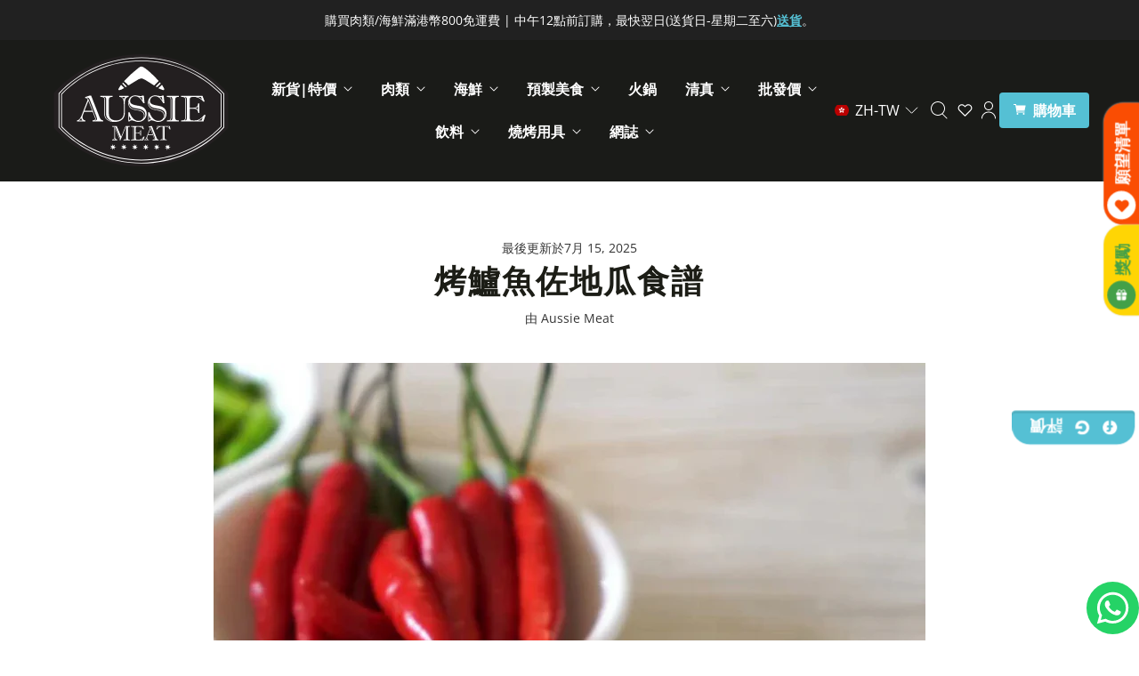

--- FILE ---
content_type: text/html; charset=utf-8
request_url: https://www.aussiemeat.hk/zh/blogs/recipes-feed/how-to-prepare-roasted-seabass-with-sweet-potatoes
body_size: 75392
content:
<!DOCTYPE html>
<html lang="zh-TW" class="no-js">
  <head>

<!-- Thunder PageSpeed --->
<!-- Thunder Critical CSS --->

<!-- End Thunder Critical CSS --->
<!-- Thunder JS Deferral --->
<script>
const e={t:[/paypalobjects/i,/klaviyo/i,/wistia/i],i:[]},t=(t,c)=>t&&(!e.t||e.t.some((e=>e.test(t))))&&(!e.i||e.i.every((e=>!e.test(t)))),c=document.createElement,r={src:Object.getOwnPropertyDescriptor(HTMLScriptElement.prototype,"src"),type:Object.getOwnPropertyDescriptor(HTMLScriptElement.prototype,"type"),defer:Object.getOwnPropertyDescriptor(HTMLScriptElement.prototype,"defer")};document.createElement=function(...e){if("script"!==e[0].toLowerCase())return c.bind(document)(...e);const i=c.bind(document)(...e);try{Object.defineProperties(i,{src:{...r.src,set(e){t(e,i.type)&&r.defer.set.call(this,"defer"),r.src.set.call(this,e)}},type:{...r.type,get(){const e=r.type.get.call(this);return t(i.src,0)&&r.defer.set.call(this,"defer"),e},set(e){r.type.set.call(this,e),t(i.src,i.type)&&r.defer.set.call(this,"defer")}}}),i.setAttribute=function(e,t){"type"===e||"src"===e?i[e]=t:HTMLScriptElement.prototype.setAttribute.call(i,e,t)}}catch(e){console.warn("Thunder was unable to prevent script execution for script src ",i.src,".\n",'A likely cause would be because you are using a Shopify app or a third-party browser extension that monkey patches the "document.createElement" function.')}return i};
</script>
<!-- End Thunder JS Deferral --->
<!-- End Thunder PageSpeed--->


	
    <!-- Google Tag Manager -->
    <script>(function(w,d,s,l,i){w[l]=w[l]||[];w[l].push({'gtm.start':
    new Date().getTime(),event:'gtm.js'});var f=d.getElementsByTagName(s)[0],
    j=d.createElement(s),dl=l!='dataLayer'?'&l='+l:'';j.async=true;j.src=
    'https://www.googletagmanager.com/gtm.js?id='+i+dl;f.parentNode.insertBefore(j,f);
    })(window,document,'script','dataLayer','GTM-M2PP54L');</script>
    <!-- End Google Tag Manager -->
    
  <script>
    window.Store = window.Store || {};
    window.Store.id = 18730715;
  </script>

    <!-- Preconnect Domains -->
    <link rel="preconnect" href="https://cdn.shopify.com" crossorigin>
    <link rel="preconnect" href="https://fonts.shopify.com" crossorigin>
    <link rel="preconnect" href="https://monorail-edge.shopifysvc.com">

    <!-- Preload Assets -->
    <link rel="preload" href="//www.aussiemeat.hk/cdn/shop/t/497/assets/theme.css?v=4549759638402961241763187008" as="style">
    <link rel="preload" href="//www.aussiemeat.hk/cdn/shop/t/497/assets/retina.js?v=28321840011719637801736130751" as="script">
    

    <!-- Global site tag (gtag.js) - Google Ads: 821626226 -->
    <script async src="https://www.googletagmanager.com/gtag/js?id=AW-821626226"></script>
    <script>
    window.dataLayer = window.dataLayer || [];
    function gtag(){dataLayer.push(arguments);}
    gtag('js', new Date());
    
    gtag('config', 'AW-821626226');
    </script>

    <!-- Google tag (gtag.js) -->
  <script async src="https://www.googletagmanager.com/gtag/js?id=G-7F90JT5J5R"></script>
  <script>
  window.dataLayer = window.dataLayer || [];
  function gtag(){dataLayer.push(arguments);}
  gtag('js', new Date());
  gtag('config', 'G-7F90JT5J5R');
  </script>


    
    <meta charset="utf-8">
    <meta http-equiv="cleartype" content="on"><meta name="robots" content="index, follow, max-snippet:-1, max-video-preview:-1, max-image-preview:large" /><meta name="google-site-verification" content="VO47kGQhFjvO01Mo7tgDwpqoTd6NrU8D8jEiFYEYDBc" />
    <meta name="baidu-site-verification" content="codeva-sa5no8ou67" />
    <meta name="p:domain_verify" content="671667ff7892d76a62b18e93fc91b625"/>
    <meta name="yandex-verification" content="10b7d5dac9ea83a3" />
    <meta name="yandex-verification" content="7dd5b90ede1062af" />
    

<title>烤鱸魚佐地瓜｜澳洲肉</title>

    
      <meta name="description" content="Preheat oven to 425 degrees. Toss sweet potatoes, garlic, &amp; shallot with 2 tablespoons oil. Spread evenly on a rimmed baking sheet &amp; season with salt &amp; pepper. Roast until tender, 25 to 30 minutes. Remove from oven. Drizzle spinach with oil and season with salt &amp; pepper; scatter over sweet-potato mixture."/>

    <!-- Custom Fonts -->
    

    

<meta name="author" content="Aussie Meat">
<meta property="og:url" content="https://www.aussiemeat.hk/zh/blogs/recipes-feed/how-to-prepare-roasted-seabass-with-sweet-potatoes">
<meta property="og:site_name" content="Aussie Meat HK">

    <meta property="og:locale" content="zh_HK">
  




  <meta property="og:type" content="article">
  <meta property="og:title" content="烤鱸魚佐地瓜">
  <meta property="og:created_time" content="2021-11-15T15:52:43+08:00">
  <meta property="og:published_time" content="2021-11-22T06:00:02+08:00">
  <meta property="og:updated_time" content="2025-07-15T13:01:41+08:00">
    <meta property="og:image" content="http://www.aussiemeat.hk/cdn/shop/articles/Blog_Post_Image_1080_x_1080_2_1200x.png?v=1752555701">
    <meta property="og:image:secure_url" content="https://www.aussiemeat.hk/cdn/shop/articles/Blog_Post_Image_1080_x_1080_2_1200x.png?v=1752555701">
  



  <meta property="og:description" content="Preheat oven to 425 degrees. Toss sweet potatoes, garlic, &amp; shallot with 2 tablespoons oil. Spread evenly on a rimmed baking sheet &amp; season with salt &amp; pepper. Roast until tender, 25 to 30 minutes. Remove from oven. Drizzle spinach with oil and season with salt &amp; pepper; scatter over sweet-potato mixture.">




  <meta name="twitter:site" content="@https://x.com/aussiemeathk">
  <meta name="twitter:creator" content="@https://x.com/aussiemeathk">

<meta name="twitter:card" content="summary_large_image">

  <meta name="twitter:title" content="烤鱸魚佐地瓜">
  <meta name="twitter:description" content="Product(s):海洋捕撈荷蘭無骨連皮鱸魚柳（2 件）">
  
    <meta property="twitter:image" content="http://www.aussiemeat.hk/cdn/shop/articles/Blog_Post_Image_1080_x_1080_2_600x.png?v=1752555701">
    <meta name="twitter:image:alt" content="Aussie Meat | Meat Delivery | Kindness Matters | eat4charityHK | Wine &amp; Beer Delivery | BBQ Grills | Weber Grills | Lotus Grills | Outdoor Patio Furnishing | Seafood Delivery | Butcher | VIPoints | Roasted Seabass">
  
  


    
    

    <!-- Mobile Specific Metas -->
    <meta name="HandheldFriendly" content="True">
    <meta name="MobileOptimized" content="320">
    <meta name="viewport" content="width=device-width,initial-scale=1">
    <meta name="theme-color" content="#ffffff">

    <!-- Stylesheets for Retina-->
    <link href="//www.aussiemeat.hk/cdn/shop/t/497/assets/theme.css?v=4549759638402961241763187008" rel="stylesheet" type="text/css" media="all" />

    
      <link rel="shortcut icon" href="//www.aussiemeat.hk/cdn/shop/files/aussie-meat-logo-square-01_180x180.png?v=1727335565">
      <link rel="icon" type="image/png" href="//www.aussiemeat.hk/cdn/shop/files/aussie-meat-logo-square-01_144x144.png?v=1727335565">
      <link rel="apple-touch-icon" href="//www.aussiemeat.hk/cdn/shop/files/aussie-meat-logo-square-01_180x180.png?v=1727335565"/>
      <link rel="apple-touch-icon" sizes="72x72" href="//www.aussiemeat.hk/cdn/shop/files/aussie-meat-logo-square-01_72x72.png?v=1727335565"/>
      <link rel="apple-touch-icon" sizes="114x114" href="//www.aussiemeat.hk/cdn/shop/files/aussie-meat-logo-square-01_114x114.png?v=1727335565"/>
      <link rel="apple-touch-icon" sizes="180x180" href="//www.aussiemeat.hk/cdn/shop/files/aussie-meat-logo-square-01_180x180.png?v=1727335565"/>
      <link rel="apple-touch-icon" sizes="228x228" href="//www.aussiemeat.hk/cdn/shop/files/aussie-meat-logo-square-01_228x228.png?v=1727335565"/>
      <meta name="msapplication-TileColor" content="#2d89ef">
      <meta name="theme-color" content="#ffffff">
    
<link rel="canonical" href="https://www.aussiemeat.hk/zh/blogs/recipes-feed/how-to-prepare-roasted-seabass-with-sweet-potatoes" /><link rel="alternate" hreflang="en-HK" href="https://www.aussiemeat.hk/blogs/recipes-feed/how-to-prepare-roasted-seabass-with-sweet-potatoes"><link rel="alternate" hreflang="zh-HK" href="https://www.aussiemeat.hk/zh/blogs/recipes-feed/how-to-prepare-roasted-seabass-with-sweet-potatoes"><link rel="alternate" hreflang="x-default" href="https://www.aussiemeat.hk/blogs/recipes-feed/how-to-prepare-roasted-seabass-with-sweet-potatoes">


    

    

    
    <script>
      window.PXUTheme = window.PXUTheme || {};
      window.PXUTheme.version = '6.3.0';
      window.PXUTheme.name = 'Retina';
    </script>
    


    <script>
      
window.PXUTheme = window.PXUTheme || {};


window.PXUTheme.routes = window.PXUTheme.routes || {};
window.PXUTheme.routes.root_url = "/zh";
window.PXUTheme.routes.cart_url = "/zh/cart";
window.PXUTheme.routes.search_url = "/zh/search";
window.PXUTheme.routes.product_recommendations_url = "/zh/recommendations/products";


window.PXUTheme.theme_settings = {};

window.PXUTheme.theme_settings.current_locale = "zh-TW";
window.PXUTheme.theme_settings.shop_url = "https://www.aussiemeat.hk";


window.PXUTheme.theme_settings.cart_action_type = "ajax";
window.PXUTheme.theme_settings.shipping_calculator = false;


window.PXUTheme.theme_settings.newsletter_popup = false;
window.PXUTheme.theme_settings.newsletter_popup_days = "2";
window.PXUTheme.theme_settings.newsletter_popup_mobile = false;
window.PXUTheme.theme_settings.newsletter_popup_seconds = 20;


window.PXUTheme.theme_settings.search_option = "product";
window.PXUTheme.theme_settings.enable_autocomplete = true;


window.PXUTheme.theme_settings.free_text = "Free";
window.PXUTheme.theme_settings.sold_out_options = "hidden";
window.PXUTheme.theme_settings.select_first_available_variant = false;
window.PXUTheme.theme_settings.notify_me_form = true;
window.PXUTheme.theme_settings.show_secondary_media = true;


window.PXUTheme.theme_settings.display_inventory_left = true;
window.PXUTheme.theme_settings.inventory_threshold = 40;
window.PXUTheme.theme_settings.limit_quantity = true;


window.PXUTheme.translation = {};


window.PXUTheme.translation.newsletter_success_text = "感謝您加入我們的郵件列表！";


window.PXUTheme.translation.contact_field_email = "";


window.PXUTheme.translation.menu = "選單";


window.PXUTheme.translation.search = "搜索";
window.PXUTheme.translation.all_results = "查看所有結果";
window.PXUTheme.translation.no_results = "未找到結果。";
window.PXUTheme.translation.your_search = "您的搜尋";
window.PXUTheme.translation.no_match = "沒有匹配任何結果。";


window.PXUTheme.translation.agree_to_terms_warning = "您必須同意條款和條件才能結帳。";
window.PXUTheme.translation.cart_discount = "折扣";
window.PXUTheme.translation.edit_cart = "整理購物車";
window.PXUTheme.translation.add_to_cart = "加到購物車";
window.PXUTheme.translation.add_to_cart_success = "Translation missing: zh-TW.layout.general.add_to_cart_success";
window.PXUTheme.translation.agree_to_terms_html = "我同意條款和條件";
window.PXUTheme.translation.checkout = "結帳";
window.PXUTheme.translation.or = "Translation missing: zh-TW.layout.general.or";
window.PXUTheme.translation.continue_shopping = "繼續購物";
window.PXUTheme.translation.empty_cart = "您的購物車內未有任何產品";
window.PXUTheme.translation.cart_total = "總計";
window.PXUTheme.translation.subtotal = "小計";
window.PXUTheme.translation.cart_notes = "備註";
window.PXUTheme.translation.no_shipping_destination = "我們不運送到這個目的地。";
window.PXUTheme.translation.additional_rate = "有一種運費適用於";
window.PXUTheme.translation.additional_rate_at = "在";
window.PXUTheme.translation.additional_rates_part_1 = "有";
window.PXUTheme.translation.additional_rates_part_2 = "適用運費";
window.PXUTheme.translation.additional_rates_part_3 = "開始於";



window.PXUTheme.translation.product_add_to_cart_success = "成功加入";
window.PXUTheme.translation.product_add_to_cart = "加到購物車";
window.PXUTheme.translation.product_notify_form_email = "輸入你的電子郵箱地址...";
window.PXUTheme.translation.product_notify_form_send = "傳送";
window.PXUTheme.translation.items_left_count_one = "剩餘項目";
window.PXUTheme.translation.items_left_count_other = "剩餘項目";
window.PXUTheme.translation.product_sold_out = "售罄";
window.PXUTheme.translation.product_unavailable = "售罄";
window.PXUTheme.translation.product_notify_form_success = "謝謝！當此產品有存貨時，我們會通知您！";
window.PXUTheme.translation.product_from = "由";



window.PXUTheme.media_queries = {};
window.PXUTheme.media_queries.small = window.matchMedia( "(max-width: 480px)" );
window.PXUTheme.media_queries.medium = window.matchMedia( "(max-width: 798px)" );
window.PXUTheme.media_queries.large = window.matchMedia( "(min-width: 799px)" );
window.PXUTheme.media_queries.larger = window.matchMedia( "(min-width: 960px)" );
window.PXUTheme.media_queries.xlarge = window.matchMedia( "(min-width: 1200px)" );
window.PXUTheme.media_queries.ie10 = window.matchMedia( "all and (-ms-high-contrast: none), (-ms-high-contrast: active)" );
window.PXUTheme.media_queries.tablet = window.matchMedia( "only screen and (min-width: 799px) and (max-width: 1024px)" );


window.PXUTheme.device = {};
window.PXUTheme.device.hasTouch = window.matchMedia("(any-pointer: coarse)");
window.PXUTheme.device.hasMouse = window.matchMedia("(any-pointer: fine)");


window.PXUTheme.currency = {};


window.PXUTheme.currency.shop_currency = "HKD";
window.PXUTheme.currency.default_currency = "HKD";
window.PXUTheme.currency.display_format = "money_format";
window.PXUTheme.currency.money_format = "${{amount}}";
window.PXUTheme.currency.money_format_no_currency = "${{amount}}";
window.PXUTheme.currency.money_format_currency = "HK${{amount}}";
window.PXUTheme.currency.native_multi_currency = false;
window.PXUTheme.currency.iso_code = "HKD";
window.PXUTheme.currency.symbol = "$";
window.PXUTheme.currency.shipping_calculator = false;
    </script>

    <script src="//www.aussiemeat.hk/cdn/shop/t/497/assets/retina.js?v=28321840011719637801736130751" defer></script>
    <script src="//www.aussiemeat.hk/cdn/shop/t/497/assets/app.js?v=5875340252448524221756403690" type="text/javascript"></script>
    <script src="https://ajax.googleapis.com/ajax/libs/jquery/3.3.1/jquery.min.js" type="text/javascript"></script>

    <script>window.performance && window.performance.mark && window.performance.mark('shopify.content_for_header.start');</script><meta name="google-site-verification" content="OG7_t4vxmRCkj0u2JgKMtgAUNN44g4e-mtGVK5q9iQQ">
<meta name="google-site-verification" content="_EvK0F1w2ybXl1FVMHQ4IT69m6K7fs0AGroLw26nVVY">
<meta id="shopify-digital-wallet" name="shopify-digital-wallet" content="/18730715/digital_wallets/dialog">
<meta name="shopify-checkout-api-token" content="0e7fb92f90031382a43707a57924eebc">
<meta id="in-context-paypal-metadata" data-shop-id="18730715" data-venmo-supported="false" data-environment="production" data-locale="en_US" data-paypal-v4="true" data-currency="HKD">
<link rel="alternate" type="application/atom+xml" title="Feed" href="/zh/blogs/recipes-feed.atom" />
<link rel="alternate" hreflang="x-default" href="https://www.aussiemeat.hk/blogs/recipes-feed/how-to-prepare-roasted-seabass-with-sweet-potatoes">
<link rel="alternate" hreflang="en" href="https://www.aussiemeat.hk/blogs/recipes-feed/how-to-prepare-roasted-seabass-with-sweet-potatoes">
<link rel="alternate" hreflang="zh-Hant" href="https://www.aussiemeat.hk/zh/blogs/recipes-feed/how-to-prepare-roasted-seabass-with-sweet-potatoes">
<link rel="alternate" hreflang="zh-Hant-HK" href="https://www.aussiemeat.hk/zh/blogs/recipes-feed/how-to-prepare-roasted-seabass-with-sweet-potatoes">
<script async="async" src="/checkouts/internal/preloads.js?locale=zh-HK"></script>
<script id="shopify-features" type="application/json">{"accessToken":"0e7fb92f90031382a43707a57924eebc","betas":["rich-media-storefront-analytics"],"domain":"www.aussiemeat.hk","predictiveSearch":true,"shopId":18730715,"locale":"zh-tw"}</script>
<script>var Shopify = Shopify || {};
Shopify.shop = "aussie-meat-hk.myshopify.com";
Shopify.locale = "zh-TW";
Shopify.currency = {"active":"HKD","rate":"1.0"};
Shopify.country = "HK";
Shopify.theme = {"name":"Retina 6.3 | 2.0 - 23\/1\/2026","id":173696024872,"schema_name":"Retina","schema_version":"6.3.0","theme_store_id":null,"role":"main"};
Shopify.theme.handle = "null";
Shopify.theme.style = {"id":null,"handle":null};
Shopify.cdnHost = "www.aussiemeat.hk/cdn";
Shopify.routes = Shopify.routes || {};
Shopify.routes.root = "/zh/";</script>
<script type="module">!function(o){(o.Shopify=o.Shopify||{}).modules=!0}(window);</script>
<script>!function(o){function n(){var o=[];function n(){o.push(Array.prototype.slice.apply(arguments))}return n.q=o,n}var t=o.Shopify=o.Shopify||{};t.loadFeatures=n(),t.autoloadFeatures=n()}(window);</script>
<script id="shop-js-analytics" type="application/json">{"pageType":"article"}</script>
<script defer="defer" async type="module" src="//www.aussiemeat.hk/cdn/shopifycloud/shop-js/modules/v2/client.init-shop-cart-sync_H0-PjXO2.zh-TW.esm.js"></script>
<script defer="defer" async type="module" src="//www.aussiemeat.hk/cdn/shopifycloud/shop-js/modules/v2/chunk.common_CTtkbY-h.esm.js"></script>
<script defer="defer" async type="module" src="//www.aussiemeat.hk/cdn/shopifycloud/shop-js/modules/v2/chunk.modal_ieFR285J.esm.js"></script>
<script type="module">
  await import("//www.aussiemeat.hk/cdn/shopifycloud/shop-js/modules/v2/client.init-shop-cart-sync_H0-PjXO2.zh-TW.esm.js");
await import("//www.aussiemeat.hk/cdn/shopifycloud/shop-js/modules/v2/chunk.common_CTtkbY-h.esm.js");
await import("//www.aussiemeat.hk/cdn/shopifycloud/shop-js/modules/v2/chunk.modal_ieFR285J.esm.js");

  window.Shopify.SignInWithShop?.initShopCartSync?.({"fedCMEnabled":true,"windoidEnabled":true});

</script>
<script>(function() {
  var isLoaded = false;
  function asyncLoad() {
    if (isLoaded) return;
    isLoaded = true;
    var urls = ["https:\/\/cdn.recovermycart.com\/scripts\/keepcart\/CartJS.min.js?shop=aussie-meat-hk.myshopify.com\u0026shop=aussie-meat-hk.myshopify.com","https:\/\/chimpstatic.com\/mcjs-connected\/js\/users\/17a7b55dea655eaedd8612140\/f485fc9842f7021319888591b.js?shop=aussie-meat-hk.myshopify.com","https:\/\/av-northern-apps.com\/js\/agecheckerplus_mG35tH2eGxRu7PQW.js?shop=aussie-meat-hk.myshopify.com"];
    for (var i = 0; i < urls.length; i++) {
      var s = document.createElement('script');
      s.type = 'text/javascript';
      s.async = true;
      s.src = urls[i];
      var x = document.getElementsByTagName('script')[0];
      x.parentNode.insertBefore(s, x);
    }
  };
  if(window.attachEvent) {
    window.attachEvent('onload', asyncLoad);
  } else {
    window.addEventListener('load', asyncLoad, false);
  }
})();</script>
<script id="__st">var __st={"a":18730715,"offset":28800,"reqid":"658c3821-f73e-4875-8f96-d9600b78e9c6-1769797845","pageurl":"www.aussiemeat.hk\/zh\/blogs\/recipes-feed\/how-to-prepare-roasted-seabass-with-sweet-potatoes","s":"articles-557383581781","u":"104b3592046d","p":"article","rtyp":"article","rid":557383581781};</script>
<script>window.ShopifyPaypalV4VisibilityTracking = true;</script>
<script id="captcha-bootstrap">!function(){'use strict';const t='contact',e='account',n='new_comment',o=[[t,t],['blogs',n],['comments',n],[t,'customer']],c=[[e,'customer_login'],[e,'guest_login'],[e,'recover_customer_password'],[e,'create_customer']],r=t=>t.map((([t,e])=>`form[action*='/${t}']:not([data-nocaptcha='true']) input[name='form_type'][value='${e}']`)).join(','),a=t=>()=>t?[...document.querySelectorAll(t)].map((t=>t.form)):[];function s(){const t=[...o],e=r(t);return a(e)}const i='password',u='form_key',d=['recaptcha-v3-token','g-recaptcha-response','h-captcha-response',i],f=()=>{try{return window.sessionStorage}catch{return}},m='__shopify_v',_=t=>t.elements[u];function p(t,e,n=!1){try{const o=window.sessionStorage,c=JSON.parse(o.getItem(e)),{data:r}=function(t){const{data:e,action:n}=t;return t[m]||n?{data:e,action:n}:{data:t,action:n}}(c);for(const[e,n]of Object.entries(r))t.elements[e]&&(t.elements[e].value=n);n&&o.removeItem(e)}catch(o){console.error('form repopulation failed',{error:o})}}const l='form_type',E='cptcha';function T(t){t.dataset[E]=!0}const w=window,h=w.document,L='Shopify',v='ce_forms',y='captcha';let A=!1;((t,e)=>{const n=(g='f06e6c50-85a8-45c8-87d0-21a2b65856fe',I='https://cdn.shopify.com/shopifycloud/storefront-forms-hcaptcha/ce_storefront_forms_captcha_hcaptcha.v1.5.2.iife.js',D={infoText:'已受到 hCaptcha 保護',privacyText:'隱私',termsText:'條款'},(t,e,n)=>{const o=w[L][v],c=o.bindForm;if(c)return c(t,g,e,D).then(n);var r;o.q.push([[t,g,e,D],n]),r=I,A||(h.body.append(Object.assign(h.createElement('script'),{id:'captcha-provider',async:!0,src:r})),A=!0)});var g,I,D;w[L]=w[L]||{},w[L][v]=w[L][v]||{},w[L][v].q=[],w[L][y]=w[L][y]||{},w[L][y].protect=function(t,e){n(t,void 0,e),T(t)},Object.freeze(w[L][y]),function(t,e,n,w,h,L){const[v,y,A,g]=function(t,e,n){const i=e?o:[],u=t?c:[],d=[...i,...u],f=r(d),m=r(i),_=r(d.filter((([t,e])=>n.includes(e))));return[a(f),a(m),a(_),s()]}(w,h,L),I=t=>{const e=t.target;return e instanceof HTMLFormElement?e:e&&e.form},D=t=>v().includes(t);t.addEventListener('submit',(t=>{const e=I(t);if(!e)return;const n=D(e)&&!e.dataset.hcaptchaBound&&!e.dataset.recaptchaBound,o=_(e),c=g().includes(e)&&(!o||!o.value);(n||c)&&t.preventDefault(),c&&!n&&(function(t){try{if(!f())return;!function(t){const e=f();if(!e)return;const n=_(t);if(!n)return;const o=n.value;o&&e.removeItem(o)}(t);const e=Array.from(Array(32),(()=>Math.random().toString(36)[2])).join('');!function(t,e){_(t)||t.append(Object.assign(document.createElement('input'),{type:'hidden',name:u})),t.elements[u].value=e}(t,e),function(t,e){const n=f();if(!n)return;const o=[...t.querySelectorAll(`input[type='${i}']`)].map((({name:t})=>t)),c=[...d,...o],r={};for(const[a,s]of new FormData(t).entries())c.includes(a)||(r[a]=s);n.setItem(e,JSON.stringify({[m]:1,action:t.action,data:r}))}(t,e)}catch(e){console.error('failed to persist form',e)}}(e),e.submit())}));const S=(t,e)=>{t&&!t.dataset[E]&&(n(t,e.some((e=>e===t))),T(t))};for(const o of['focusin','change'])t.addEventListener(o,(t=>{const e=I(t);D(e)&&S(e,y())}));const B=e.get('form_key'),M=e.get(l),P=B&&M;t.addEventListener('DOMContentLoaded',(()=>{const t=y();if(P)for(const e of t)e.elements[l].value===M&&p(e,B);[...new Set([...A(),...v().filter((t=>'true'===t.dataset.shopifyCaptcha))])].forEach((e=>S(e,t)))}))}(h,new URLSearchParams(w.location.search),n,t,e,['guest_login'])})(!0,!0)}();</script>
<script integrity="sha256-4kQ18oKyAcykRKYeNunJcIwy7WH5gtpwJnB7kiuLZ1E=" data-source-attribution="shopify.loadfeatures" defer="defer" src="//www.aussiemeat.hk/cdn/shopifycloud/storefront/assets/storefront/load_feature-a0a9edcb.js" crossorigin="anonymous"></script>
<script data-source-attribution="shopify.dynamic_checkout.dynamic.init">var Shopify=Shopify||{};Shopify.PaymentButton=Shopify.PaymentButton||{isStorefrontPortableWallets:!0,init:function(){window.Shopify.PaymentButton.init=function(){};var t=document.createElement("script");t.src="https://www.aussiemeat.hk/cdn/shopifycloud/portable-wallets/latest/portable-wallets.zh-tw.js",t.type="module",document.head.appendChild(t)}};
</script>
<script data-source-attribution="shopify.dynamic_checkout.buyer_consent">
  function portableWalletsHideBuyerConsent(e){var t=document.getElementById("shopify-buyer-consent"),n=document.getElementById("shopify-subscription-policy-button");t&&n&&(t.classList.add("hidden"),t.setAttribute("aria-hidden","true"),n.removeEventListener("click",e))}function portableWalletsShowBuyerConsent(e){var t=document.getElementById("shopify-buyer-consent"),n=document.getElementById("shopify-subscription-policy-button");t&&n&&(t.classList.remove("hidden"),t.removeAttribute("aria-hidden"),n.addEventListener("click",e))}window.Shopify?.PaymentButton&&(window.Shopify.PaymentButton.hideBuyerConsent=portableWalletsHideBuyerConsent,window.Shopify.PaymentButton.showBuyerConsent=portableWalletsShowBuyerConsent);
</script>
<script data-source-attribution="shopify.dynamic_checkout.cart.bootstrap">document.addEventListener("DOMContentLoaded",(function(){function t(){return document.querySelector("shopify-accelerated-checkout-cart, shopify-accelerated-checkout")}if(t())Shopify.PaymentButton.init();else{new MutationObserver((function(e,n){t()&&(Shopify.PaymentButton.init(),n.disconnect())})).observe(document.body,{childList:!0,subtree:!0})}}));
</script>
<link id="shopify-accelerated-checkout-styles" rel="stylesheet" media="screen" href="https://www.aussiemeat.hk/cdn/shopifycloud/portable-wallets/latest/accelerated-checkout-backwards-compat.css" crossorigin="anonymous">
<style id="shopify-accelerated-checkout-cart">
        #shopify-buyer-consent {
  margin-top: 1em;
  display: inline-block;
  width: 100%;
}

#shopify-buyer-consent.hidden {
  display: none;
}

#shopify-subscription-policy-button {
  background: none;
  border: none;
  padding: 0;
  text-decoration: underline;
  font-size: inherit;
  cursor: pointer;
}

#shopify-subscription-policy-button::before {
  box-shadow: none;
}

      </style>

<script>window.performance && window.performance.mark && window.performance.mark('shopify.content_for_header.end');</script>

    <noscript>
      <style>
        .lazyload--mirage+.transition-helper {
          display: none;
        }
        .image__fallback {
          width: 100vw;
          display: block !important;
          max-width: 100vw !important;
          margin-bottom: 0;
        }
        .no-js-only {
          display: inherit !important;
        }
        .icon-cart.cart-button {
          display: none;
        }
        .lazyload {
          opacity: 1;
          -webkit-filter: blur(0);
          filter: blur(0);
        }
        .animate_right,
        .animate_left,
        .animate_up,
        .animate_down {
          opacity: 1;
        }
        .flexslider .slides>li {
          display: block;
        }
        .product_section .product_form {
          opacity: 1;
        }
        .multi_select,
        form .select {
          display: block !important;
        }
        .swatch_options {
          display: none;
        }
        .primary_logo {
          display: block;
        }
      </style>
    </noscript>

    <script>
      document.documentElement.className=document.documentElement.className.replace(/\bno-js\b/,'js');
      if(window.Shopify&&window.Shopify.designMode)document.documentElement.className+=' in-theme-editor';
    </script>




    <!-- Global site tag (gtag.js) - Google Analytics -->
    <!--<script async src="https://www.googletagmanager.com/gtag/js?id=UA-119948198-1"></script>
    <script>
      window.dataLayer = window.dataLayer || [];
      function gtag(){dataLayer.push(arguments);}
      gtag('js', new Date());
    </script>-->

  <!-- BEGIN app block: shopify://apps/ta-banner-pop-up/blocks/bss-banner-popup/2db47c8b-7637-4260-aa84-586b08e92aea --><script id='bss-banner-config-data'>
	if(typeof BSS_BP == "undefined") {
	  window.BSS_BP = {
	  	app_id: "155531739137",
			shop_id: "3501",
			is_watermark: "false",
			customer: null,
			shopDomain: "aussie-meat-hk.myshopify.com",
			storefrontAccessToken: "d1f141b36c7240d36cff43c258a1627d",
			popup: {
				configs: [],
			},
			banner: {
				configs: []
			},
			window_popup: {
				configs: []
			},
			popupSettings: {
				delay_time: 2,
				gap_time: 3,
			},
			page_type: "article",
			productPageId: "",
			collectionPageId: "",
			noImageAvailableImgUrl: "https://cdn.shopify.com/extensions/019c03b1-e591-7b72-9fab-84f0419502fb/banner-popup-tae-334/assets/no-image-available.png",
			currentLocale: {
				name: "繁體中文",
				primary: false,
				iso_code: "zh-TW",
			},
			country: {
				name: "香港特別行政區",
				iso_code: "HK",
				currencySymbol: "$",
				market_id: "950304853",
			},
			is_locked: false,
			partner_development: false,
			excluded_ips: '[]',
		}
		Object.defineProperty(BSS_BP, 'plan_code', {
			enumerable: false,
			configurable: false,
			writable: false,
			value: "free",
		});
		Object.defineProperty(BSS_BP, 'is_exceed_quota', {
			enumerable: false,
			configurable: false,
			writable: false,
			value: "false",
		});
		Object.defineProperty(BSS_BP, 'is_legacy', {
			enumerable: false,
			configurable: false,
			writable: false,
			value: "true",
		});
	}
</script>


	<link fetchpriority="high" rel="preload" as="script" href=https://cdn.shopify.com/extensions/019c03b1-e591-7b72-9fab-84f0419502fb/banner-popup-tae-334/assets/bss.bp.shared.js />
	<!-- BEGIN app snippet: window-popup-config --><!-- BSS Preload window popup image --><!-- Preload script -->
  
    <link rel="preload" href="https://cdn.shopify.com/extensions/019c03b1-e591-7b72-9fab-84f0419502fb/banner-popup-tae-334/assets/bss.bp.window-popup.js" as="script">
  

	<script id="bss-window-popup-config" type="application/json">
    {"configs":[],"dictionary":null}
  </script>

  <script>
    const bssWindowPopupConfig = document.querySelector("script#bss-window-popup-config");
    const parsedWPConfig = JSON.parse(bssWindowPopupConfig.textContent)  
    BSS_BP.window_popup.configs = parsedWPConfig.configs;
    BSS_BP.window_popup.dictionary = parsedWPConfig.dictionary || {};
  </script><!-- END app snippet -->
	<!-- BEGIN app snippet: banner-config --><!-- BSS Preload banner image --><!-- BSS Preload banner font --><!-- Preload script -->
  
    <link rel="preload" as="script" href="https://cdn.shopify.com/extensions/019c03b1-e591-7b72-9fab-84f0419502fb/banner-popup-tae-334/assets/bss.bp.banner.js" />
  

  <script id="bss-banner-config" type="application/json">
    {"configs":[{"id":4062,"shop_id":3501,"banner_type":0,"name":"20% Off Non-discounted AU Chicken","priority":1,"enable":true,"position":2,"customer_type":0,"product_type":0,"excl_product_type":0,"excl_customer_type":0,"enable_allowed_countries":false,"enable_fixed_time":false,"enable_visibility_date":true,"close_button":false,"is_fixed":false,"countries":"","country_type":0,"exclude_countries":null,"fixed_time":"{}","from_date":"2025-12-24T04:00:00.000Z","to_date":"2026-01-28T04:00:00.000Z","enable_to_date":true,"customer_ids":"","customer_tags":"","collections":"","product_ids":"","tags":"","excl_customer_ids":"","excl_customer_tags":"","excl_product_ids":"","excl_tags":"","pages":"home,product,collection,other,search,cart","specific_pages":"","enable_excl_pages":false,"excl_pages":"","show_device":"all","btn_close_color":"#ffffff","show_arrow":false,"btn_arrow_color":"#ffffff","enable_language":false,"allowed_languages":"","custom_css":"@media (min-width: 1663px) and (max-width: 1709px) {\n    .banner-wrapper {\n        transform: translateY(-2px);\n    }\n}\n\n@media (min-width: 1710px) {\n    .banner-wrapper {\n        transform: translateY(-14px);\n    }\n}","delay_type":0,"delay_time":0,"delay_time_seconds":0,"show_again_type":0,"show_again_time":0,"collection_type":0,"collection_ids":"","excl_product_collections":"","is_deleted":false,"created_at":"2025-02-04T06:24:31.334Z","updated_at":"2026-01-20T03:02:17.667Z","email_integrations":null,"multi_config":null,"added_to_cart_items":[],"font_scale_enabled":false,"font_scale":0,"selected_markets":null,"banner_templates":[{"id":4053,"banner_id":4062,"template":1,"banner_text":"\u003cp style=\"font-size: 13px; text-align: center\"\u003e\u003cspan style=\"color: rgb(12, 128, 62); font-size: 28px\"\u003e\u003cstrong class=\"bold\"\u003e20% Off \u003c\/strong\u003e\u003c\/span\u003e\u003c\/p\u003e\u003cp style=\"font-size: 13px; text-align: center\"\u003e\u003cspan style=\"color: rgb(12, 128, 62); font-size: 28px\"\u003e\u003cstrong class=\"bold\"\u003eNON-DISCOUNTED AU CHICKEN\u003c\/strong\u003e\u003c\/span\u003e\u003c\/p\u003e","clickable":true,"redirect_url":"https:\/\/www.aussiemeat.hk\/collections\/free-range-and-hormone-free-chicken","bg_type":0,"bg_color":"#FFBD1F","bg_opacity":100,"bg_gradient":"{\"color1\":\"#FF6162\",\"color2\":\"#FF9766\"}","bg_preset":0,"bg_img_url_cdn":null,"bg_img_url_s3":"https:\/\/production-banner-bucket.s3.us-east-2.amazonaws.com\/bss_bp\/customer_images\/recovery\/68-valentine-love-hearts-pink-red.png","bg_img_path_name":null,"bg_size":"auto","text_format":0,"font_color":"#111010","font_size":14,"font_size_button":22,"font_family":"","font_url":"","font_url_cdn":null,"act_type":3,"act_text":"\u003cp style=\"font-size: 13px;\"\u003e\u003cspan style=\"font-size: 18px\"\u003e\u003cstrong\u003eSHOP NOW\u003c\/strong\u003e\u003c\/span\u003e\u003c\/p\u003e","btn_style":0,"act_content_color":"#0c803e","btn_text_color":"#F7F7F7","countdown_start_time":"Wed Dec 24 2025 12:00:00 GMT+0800 (Hong Kong Standard Time)","countdown_end_time":"Wed Jan 28 2026 12:00:00 GMT+0800 (Hong Kong Standard Time)","act_timer_end":0,"timer_color":"{\"background\":\"#0c803e\",\"text\":\"#0c803e\",\"number\":\"#FFFFFF\"}","trans_countdown":"{\"day\":\"Days\",\"hours\":\"Hrs\",\"minute\":\"Mins\",\"second\":\"Secs\"}","animation_type":0,"animation_duration":"3","animation_hover_pause":false,"font_size_countdown":20,"countdown_type":0,"countdown_format":"dd:hh:mm:ss","countdown_daily":"{\"from_time\":\"00:00\",\"to_time\":\"23:59\"}","countdown_interval":"{\"start_time\":\"Thu Jan 16 2025 12:23:00 GMT+1100 (Australian Eastern Daylight Time)\",\"countdown_length\":{\"days\":31,\"hours\":0,\"minutes\":0},\"break_length\":{\"days\":31,\"hours\":0,\"minutes\":0}}","bg_padding":12,"bg_padding_bottom":12,"bg_padding_left":0,"bg_padding_right":0,"mobile_padding_enabled":false,"mb_bg_padding":"12px 0px 12px 0px","content_gap":16,"font_scale_enabled":true,"font_scale":11,"border_width":"0px 0px 0px 0px","border_radius":"0px 0px 0px 0px","border_style":0,"border_color":"#000000","content_order":"text,countdown,action","btn_copy":"{\"text_copy\":\"\",\"success_mess\":\"COPIED ✅\"}","discount_id":null,"discount_style":"{\"border\":7,\"background\":\"#ffffff\",\"text_color\":\"#ffffff\",\"font_size\":13}","selected_template":null,"modified_fields":{"act_text":true,"act_type":true,"btn_copy":true,"clickable":true,"banner_text":true,"coupon_code":true,"discount_id":true,"redirect_url":true,"translations":true,"act_timer_end":true,"content_order":true,"enable_coupon":true,"animation_type":true,"countdown_type":true,"form_structure":true,"countdown_daily":true,"trans_countdown":true,"countdown_format":true,"animation_duration":true,"countdown_end_time":true,"countdown_interval":true,"free_shipping_goal":true,"countdown_start_time":true,"animation_hover_pause":true},"enable_coupon":false,"coupon_source":0,"coupon_code":"","btn_settings":null,"countdown_evergreen":{"days":0,"hours":0,"minutes":15},"digit_style":"0","auto_apply_discount":false,"free_shipping_goal":{},"form_structure":null,"button_styles":null,"slide_config":null,"created_at":"2025-02-04T06:24:31.334Z","updated_at":"2025-02-04T06:24:31.334Z"}]},{"id":8084,"shop_id":3501,"banner_type":0,"name":"Chinese New Year Sale! 10% Off Non-discounted Meat \u0026 Seafood Products","priority":1,"enable":true,"position":2,"customer_type":0,"product_type":0,"excl_product_type":0,"excl_customer_type":0,"enable_allowed_countries":false,"enable_fixed_time":false,"enable_visibility_date":true,"close_button":false,"is_fixed":false,"countries":"","country_type":0,"exclude_countries":null,"fixed_time":"{}","from_date":"2026-02-04T04:00:00.000Z","to_date":"2026-02-20T04:00:00.000Z","enable_to_date":true,"customer_ids":"","customer_tags":"","collections":"","product_ids":"","tags":"","excl_customer_ids":"","excl_customer_tags":"","excl_product_ids":"","excl_tags":"","pages":"home,search,cart,product,collection","specific_pages":"","enable_excl_pages":false,"excl_pages":"","show_device":"all","btn_close_color":"#ffffff","show_arrow":false,"btn_arrow_color":"#ffffff","enable_language":false,"allowed_languages":"","custom_css":"","delay_type":0,"delay_time":0,"delay_time_seconds":0,"show_again_type":0,"show_again_time":0,"collection_type":0,"collection_ids":"","excl_product_collections":"","is_deleted":false,"created_at":"2025-04-25T04:41:06.382Z","updated_at":"2026-01-26T06:43:45.096Z","email_integrations":{"klaviyo":{"listId":"","enabled":false},"shopify":{"tags":"BSSbanner","enabled":true}},"multi_config":null,"added_to_cart_items":[],"font_scale_enabled":false,"font_scale":0,"selected_markets":null,"banner_templates":[{"id":8068,"banner_id":8084,"template":1,"banner_text":"\u003cp style=\"font-size: 13px; text-align: center\"\u003e\u003cspan style=\"color: rgb(255, 214, 0); font-size: 20px\"\u003e\u003cstrong class=\"bold\"\u003eCNY SALE\u003c\/strong\u003e\u003c\/span\u003e\u003c\/p\u003e\u003cp style=\"font-size: 13px; text-align: center\"\u003e\u003cspan style=\"color: #FFD600; font-size: 20px\"\u003e\u003cstrong class=\"bold\"\u003e10% OFF NON-DISCOUNTED MEAT \u0026amp; SEAFOOD PROUCTS\u003c\/strong\u003e\u003c\/span\u003e\u003c\/p\u003e","clickable":true,"redirect_url":"https:\/\/www.aussiemeat.hk\/collections\/non-discounted-meat-seafood","bg_type":0,"bg_color":"#FF0303","bg_opacity":100,"bg_gradient":"{\"color1\":\"#FF6162\",\"color2\":\"#FF9766\"}","bg_preset":0,"bg_img_url_cdn":null,"bg_img_url_s3":"","bg_img_path_name":null,"bg_size":"auto","text_format":2,"font_color":"#ffffff","font_size":16,"font_size_button":13,"font_family":"","font_url":"https:\/\/banner-sale-popup.tech-arms.io","font_url_cdn":"","act_type":3,"act_text":"\u003cp style=\"font-size: 13px;\"\u003e\u003cspan style=\"font-size: 14px\"\u003e\u003cstrong\u003eSHOP NOW\u003c\/strong\u003e\u003c\/span\u003e\u003c\/p\u003e","btn_style":0,"act_content_color":"#000000","btn_text_color":"#FFD600","countdown_start_time":"Wed Feb 04 2026 12:00:00 GMT+0800 (Hong Kong Standard Time)","countdown_end_time":"Fri Feb 20 2026 12:00:00 GMT+0800 (Hong Kong Standard Time)","act_timer_end":0,"timer_color":"{\"background\":\"#303030\",\"text\":\"#FFD600\",\"number\":\"#FFD600\",\"border\":\"#ff3f3f\",\"flipLine\":\"#000\",\"accentColor\":\"#FF3366\"}","trans_countdown":"{ \"day\": \"Days\", \"hours\": \"Hrs\", \"minute\": \"Mins\", \"second\": \"Secs\" }","animation_type":0,"animation_duration":"3","animation_hover_pause":false,"font_size_countdown":20,"countdown_type":0,"countdown_format":"dd:hh:mm:ss","countdown_daily":"{\"from_time\":\"00:00\",\"to_time\":\"23:59\"}","countdown_interval":"{\"start_time\":\"Thu May 22 2025 14:57:00 GMT+0800 (Hong Kong Standard Time)\",\"countdown_length\":{\"days\":31,\"hours\":0,\"minutes\":0},\"break_length\":{\"days\":31,\"hours\":0,\"minutes\":0}}","bg_padding":12,"bg_padding_bottom":12,"bg_padding_left":0,"bg_padding_right":0,"mobile_padding_enabled":true,"mb_bg_padding":"12px 0px 12px 0px","content_gap":16,"font_scale_enabled":true,"font_scale":12,"border_width":"0px 0px 0px 0px","border_radius":"0px 0px 0px 0px","border_style":0,"border_color":"#000000","content_order":"text,countdown,action","btn_copy":"{\"text_copy\":\"\",\"success_mess\":\"COPIED ✅\"}","discount_id":"","discount_style":"{\"border\":7,\"background\":\"#ffffff\",\"text_color\":\"#ffffff\",\"font_size\":13}","selected_template":{"preset":"modern_clean","customize":true},"modified_fields":{"act_text":true,"act_type":true,"btn_copy":false,"clickable":true,"banner_text":true,"coupon_code":false,"discount_id":false,"redirect_url":true,"translations":false,"content_order":true,"enable_coupon":false,"countdown_end_time":true,"free_shipping_goal":false,"countdown_start_time":true},"enable_coupon":false,"coupon_source":0,"coupon_code":"","btn_settings":null,"countdown_evergreen":{"days":0,"hours":0,"minutes":15},"digit_style":"0","auto_apply_discount":false,"free_shipping_goal":{},"form_structure":null,"button_styles":null,"slide_config":null,"created_at":"2025-04-25T04:41:06.382Z","updated_at":"2025-04-25T04:41:06.382Z"}]}],"dictionary":{"banner_template_4053":{"zh-TW":{"day":"日","hours":"小時","minute":"分","second":"秒","act_text":"\u003cp style=\"font-size: 13px;\"\u003e\u003cspan style=\"font-size: 24px\"\u003e\u003cstrong\u003e立即選購\u003c\/strong\u003e\u003c\/span\u003e\u003c\/p\u003e","banner_text":"\u003cp style=\"font-size: 13px; text-align: center\"\u003e\u003cspan style=\"color: #0C803E; font-size: 28px\"\u003e\u003cstrong\u003e正價雞肉產品八折\u003c\/strong\u003e\u003c\/span\u003e\u003c\/p\u003e"}},"banner_template_8068":{"zh-TW":{"day":"日","hours":"小時","minute":"分","second":"秒","act_text":"\u003cp style=\"font-size: 13px;\"\u003e\u003cspan style=\"font-size: 18px\"\u003e\u003cstrong\u003e立即選購\u003c\/strong\u003e\u003c\/span\u003e\u003c\/p\u003e","banner_text":"\u003cp style=\"font-size: 13px; text-align: center\"\u003e\u003cspan style=\"color: #FFD600; font-size: 26px\"\u003e馬\u003cstrong class=\"bold\"\u003e年優惠! \u003c\/strong\u003e\u003c\/span\u003e\u003c\/p\u003e\u003cp style=\"font-size: 13px; text-align: center\"\u003e\u003cspan style=\"color: #FFD600; font-size: 26px\"\u003e\u003cstrong class=\"bold\"\u003e正價肉類及海鮮產品全面九折!\u003c\/strong\u003e\u003c\/span\u003e\u003c\/p\u003e"}}} }
  </script>
  <script>
    const bssBannerDataScript = document.querySelector("script#bss-banner-config");
    const parsed = JSON.parse(bssBannerDataScript.textContent)  
    BSS_BP.banner.configs = parsed.configs;
    BSS_BP.banner.dictionary = parsed.dictionary || {};
  </script><!-- END app snippet -->
	<!-- BEGIN app snippet: sale-popup-config --><script id="bss-sale-popup-config" type="application/json">
    {"configs":[{"id":1405,"shop_id":3501,"type":1,"priority":1,"enable":true,"name":"Flash Sale","device":"desktop,mobile","countries":"","enable_allowed_countries":false,"country_type":0,"exclude_countries":null,"customer_type":0,"excl_customer_type":0,"excl_specific_page_stt":false,"customer_ids":"","customer_tags":"","excl_customer_ids":"","excl_customer_tags":"","pages":"home,product,collection,search,other,cart","specific_page":"","excl_specific_page":"","enable_language":false,"allowed_languages":"","enable_to_date":true,"enable_visibility_date":false,"enable_fixed_time":false,"from_date":"2025-01-17T06:02:43.000Z","to_date":"2025-01-17T06:02:43.000Z","fixed_time":"{}","custom_css":"","product_type":0,"excl_product_type":0,"product_ids":"","collections":"","tags":"","excl_product_ids":"","excl_tags":"","collection_type":0,"collection_ids":"","excl_product_collections":"","delay_type":0,"delay_time":0,"added_to_cart_items":null,"button_selectors":null,"delay_time_seconds":0,"show_again_type":0,"show_again_time":0,"is_deleted":false,"selected_markets":null,"created_at":"2025-01-17T06:06:31.238Z","updated_at":"2025-08-29T08:56:57.498Z","sale_popup":{"id":1405,"popup_id":1405,"heading":"%3Cp%3E%3Cspan%20style%3D%22font-size%3A%2018px%22%3E%3Cstrong%3EFlash%20Sale%20up%20to%2050%25%20Off%20%3C\/strong%3E%3C\/span%3E%3C\/p%3E","content":"%3Cp%3E%3Cspan%20style%3D%22font-size%3A%2018px%22%3EOrders%20over%20800%20HKD%20Free%20Delivery%3C\/span%3E%3C\/p%3E","img_url_cdn":"https:\/\/cdn.shopify.com\/s\/files\/1\/1873\/0715\/files\/app-bss-banner-popup_label_shopify_2-28.png?v=1737093990","img_url_s3":"https:\/\/d1d838qvki95xf.cloudfront.net\/public\/static\/adminhtml\/libs\/13\/label_shopify_2-28.png","position":0,"animation_type":0,"margin_top_bottom":20,"margin_left_right":20,"mb_position":1,"mb_animation_type":0,"mb_margin_top_bottom":20,"clickable":false,"direct_link":"https:\/\/www.aussiemeat.hk\/collections\/flash-sale","impressions":1,"display_time":5,"font_family":"","font_url":"","font_url_cdn":null,"bg_type":0,"bg_color":"#FFFFFF","bg_opacity":100,"bg_gradient":"{\"color1\":\"#FF6162\",\"color2\":\"#FF9766\"}","bg_preset":0,"bg_img_url_cdn":null,"bg_img_url_s3":null,"bg_img_path_name":null,"bg_size":"auto","hide_img":false,"created_at":"2025-01-17T06:06:31.238Z","updated_at":"2025-08-29T08:56:57.498Z","always_visible":false,"image_size":56,"popup_width":316,"enable_size_mobile":false,"mb_image_size":56,"mb_popup_width":316,"selected_template":null}},{"id":1409,"shop_id":3501,"type":1,"priority":1,"enable":true,"name":"Google Review","device":"desktop,mobile","countries":"","enable_allowed_countries":false,"country_type":0,"exclude_countries":null,"customer_type":0,"excl_customer_type":0,"excl_specific_page_stt":false,"customer_ids":"","customer_tags":"","excl_customer_ids":"","excl_customer_tags":"","pages":"home,product,collection,search,other,cart","specific_page":"","excl_specific_page":"","enable_language":false,"allowed_languages":"","enable_to_date":true,"enable_visibility_date":false,"enable_fixed_time":false,"from_date":"2025-01-17T07:43:08.000Z","to_date":"2025-01-17T07:43:08.000Z","fixed_time":"{}","custom_css":"","product_type":0,"excl_product_type":0,"product_ids":"","collections":"","tags":"","excl_product_ids":"","excl_tags":"","collection_type":0,"collection_ids":"","excl_product_collections":"","delay_type":0,"delay_time":0,"added_to_cart_items":null,"button_selectors":null,"delay_time_seconds":0,"show_again_type":0,"show_again_time":0,"is_deleted":false,"selected_markets":null,"created_at":"2025-01-17T07:50:27.606Z","updated_at":"2025-12-01T07:12:14.447Z","sale_popup":{"id":1409,"popup_id":1409,"heading":"%3Cp%20style%3D%22font-size%3A%2013px%3B%22%3E%3Cspan%20style%3D%22font-size%3A%2018px%22%3E%3Cstrong%3ELeave%20a%205*%20FB%20%26amp%3B%20Google%20Review%20with%20image%3C\/strong%3E%3C\/span%3E%3C\/p%3E","content":"%3Cp%20style%3D%22font-size%3A%2013px%3B%22%3E%3Cspan%20style%3D%22font-size%3A%2018px%22%3EReceive%20500%20VIPoints%3C\/span%3E%3C\/p%3E","img_url_cdn":"https:\/\/cdn.shopify.com\/s\/files\/1\/1873\/0715\/files\/app-bss-banner-popup_83ea90c5-f89b-4cd6-981c-41d87a035531_app-bss-banner-popup_label_shopi-Photoroom1.png?v=1764573134","img_url_s3":"https:\/\/production-banner-bucket.s3.us-east-2.amazonaws.com\/bss_bp\/customer_images\/3501\/83ea90c5-f89b-4cd6-981c-41d87a035531_app-bss-banner-popup_label_shopi-Photoroom1.png","position":0,"animation_type":0,"margin_top_bottom":20,"margin_left_right":20,"mb_position":1,"mb_animation_type":0,"mb_margin_top_bottom":20,"clickable":false,"direct_link":"https:\/\/g.page\/r\/CWTbIF-PvEQrEB0\/review","impressions":1,"display_time":5,"font_family":"","font_url":"","font_url_cdn":null,"bg_type":0,"bg_color":"#FFFFFF","bg_opacity":100,"bg_gradient":"{\"color1\":\"#FF6162\",\"color2\":\"#FF9766\"}","bg_preset":0,"bg_img_url_cdn":null,"bg_img_url_s3":"","bg_img_path_name":null,"bg_size":"auto","hide_img":false,"created_at":"2025-01-17T07:50:27.606Z","updated_at":"2025-12-01T07:12:14.447Z","always_visible":false,"image_size":56,"popup_width":316,"enable_size_mobile":false,"mb_image_size":56,"mb_popup_width":316,"selected_template":null}},{"id":1636,"shop_id":3501,"type":1,"priority":1,"enable":true,"name":"Wholesale","device":"desktop,mobile","countries":"","enable_allowed_countries":false,"country_type":0,"exclude_countries":null,"customer_type":0,"excl_customer_type":0,"excl_specific_page_stt":false,"customer_ids":"","customer_tags":"","excl_customer_ids":"","excl_customer_tags":"","pages":"home,product,collection,search,other,cart","specific_page":"","excl_specific_page":"","enable_language":false,"allowed_languages":"","enable_to_date":true,"enable_visibility_date":false,"enable_fixed_time":false,"from_date":"2025-01-19T09:24:56.000Z","to_date":"2025-01-19T09:24:56.000Z","fixed_time":"{}","custom_css":"","product_type":0,"excl_product_type":0,"product_ids":"","collections":"","tags":"","excl_product_ids":"","excl_tags":"","collection_type":0,"collection_ids":"","excl_product_collections":"","delay_type":0,"delay_time":0,"added_to_cart_items":null,"button_selectors":null,"delay_time_seconds":0,"show_again_type":0,"show_again_time":0,"is_deleted":false,"selected_markets":null,"created_at":"2025-01-19T09:26:21.147Z","updated_at":"2025-09-26T07:40:33.332Z","sale_popup":{"id":1636,"popup_id":1636,"heading":"%3Cp%3E%3Cspan%20style%3D%22font-size%3A%2018px%22%3E%3Cstrong%3EBuy%20at%20Wholesale%20price%20%3C\/strong%3E%3C\/span%3E%3C\/p%3E","content":"%3Cp%20style%3D%22font-size%3A%2013px%3B%22%3E%3Cspan%20style%3D%22font-size%3A%2018px%22%3EBuy20Get26%3C\/span%3E%3C\/p%3E","img_url_cdn":"https:\/\/cdn.shopify.com\/s\/files\/1\/1873\/0715\/files\/app-bss-banner-popup_label_shopify_2-08.png?v=1737278780","img_url_s3":"https:\/\/d1d838qvki95xf.cloudfront.net\/public\/static\/adminhtml\/libs\/13\/label_shopify_2-08.png","position":0,"animation_type":0,"margin_top_bottom":20,"margin_left_right":20,"mb_position":1,"mb_animation_type":0,"mb_margin_top_bottom":20,"clickable":false,"direct_link":"https:\/\/www.aussiemeat.hk\/collections\/wholesale-meat-collection","impressions":1,"display_time":5,"font_family":"","font_url":"","font_url_cdn":null,"bg_type":0,"bg_color":"#FFFFFF","bg_opacity":100,"bg_gradient":"{\"color1\":\"#FF6162\",\"color2\":\"#FF9766\"}","bg_preset":0,"bg_img_url_cdn":null,"bg_img_url_s3":null,"bg_img_path_name":null,"bg_size":"auto","hide_img":false,"created_at":"2025-01-19T09:26:21.147Z","updated_at":"2025-09-26T07:40:33.332Z","always_visible":false,"image_size":56,"popup_width":316,"enable_size_mobile":false,"mb_image_size":56,"mb_popup_width":316,"selected_template":null}},{"id":1637,"shop_id":3501,"type":1,"priority":1,"enable":true,"name":"Ready Meals Collection","device":"desktop,mobile","countries":"","enable_allowed_countries":false,"country_type":0,"exclude_countries":null,"customer_type":0,"excl_customer_type":0,"excl_specific_page_stt":false,"customer_ids":"","customer_tags":"","excl_customer_ids":"","excl_customer_tags":"","pages":"home,product,collection,search,other,cart","specific_page":"","excl_specific_page":"","enable_language":false,"allowed_languages":"","enable_to_date":true,"enable_visibility_date":false,"enable_fixed_time":false,"from_date":"2025-01-19T09:27:39.000Z","to_date":"2025-01-19T09:27:39.000Z","fixed_time":"{}","custom_css":"","product_type":0,"excl_product_type":0,"product_ids":"","collections":"","tags":"","excl_product_ids":"","excl_tags":"","collection_type":0,"collection_ids":"","excl_product_collections":"","delay_type":0,"delay_time":0,"added_to_cart_items":null,"button_selectors":null,"delay_time_seconds":0,"show_again_type":0,"show_again_time":0,"is_deleted":false,"selected_markets":null,"created_at":"2025-01-19T09:29:59.718Z","updated_at":"2025-09-10T05:58:25.177Z","sale_popup":{"id":1637,"popup_id":1637,"heading":"%3Cp%20style%3D%22font-size%3A%2013px%3B%22%3E%3Cspan%20style%3D%22font-size%3A%2018px%22%3E%3Cstrong%3EReady%20Meals%20Collection%3C\/strong%3E%3C\/span%3E%3C\/p%3E","content":"%3Cp%3E%3Cspan%20style%3D%22font-size%3A%2018px%22%3EReheat%20%26amp%3B%20eat%20%3C\/span%3E%3C\/p%3E","img_url_cdn":"https:\/\/cdn.shopify.com\/s\/files\/1\/1873\/0715\/files\/app-bss-banner-popup_label_shopify_2-14.png?v=1737278998","img_url_s3":"https:\/\/d1d838qvki95xf.cloudfront.net\/public\/static\/adminhtml\/libs\/13\/label_shopify_2-14.png","position":0,"animation_type":0,"margin_top_bottom":20,"margin_left_right":20,"mb_position":1,"mb_animation_type":0,"mb_margin_top_bottom":20,"clickable":false,"direct_link":"https:\/\/www.aussiemeat.hk\/collections\/ready-meals","impressions":1,"display_time":5,"font_family":"","font_url":"","font_url_cdn":null,"bg_type":0,"bg_color":"#FFFFFF","bg_opacity":100,"bg_gradient":"{\"color1\":\"#FF6162\",\"color2\":\"#FF9766\"}","bg_preset":0,"bg_img_url_cdn":null,"bg_img_url_s3":null,"bg_img_path_name":null,"bg_size":"auto","hide_img":false,"created_at":"2025-01-19T09:29:59.718Z","updated_at":"2025-09-10T05:58:25.177Z","always_visible":false,"image_size":56,"popup_width":316,"enable_size_mobile":false,"mb_image_size":56,"mb_popup_width":316,"selected_template":null}},{"id":14321,"shop_id":3501,"type":1,"priority":1,"enable":true,"name":"Christmas Ham \u0026 Turkey","device":"desktop,mobile","countries":"","enable_allowed_countries":false,"country_type":0,"exclude_countries":null,"customer_type":0,"excl_customer_type":0,"excl_specific_page_stt":false,"customer_ids":"","customer_tags":"","excl_customer_ids":"","excl_customer_tags":"","pages":"home,search,cart,product,collection,other","specific_page":"","excl_specific_page":"","enable_language":false,"allowed_languages":"","enable_to_date":true,"enable_visibility_date":true,"enable_fixed_time":false,"from_date":"2025-11-21T04:59:00.000Z","to_date":"2025-12-31T04:59:00.000Z","fixed_time":"{}","custom_css":"","product_type":0,"excl_product_type":0,"product_ids":"","collections":"","tags":"","excl_product_ids":"","excl_tags":"","collection_type":0,"collection_ids":"","excl_product_collections":"","delay_type":0,"delay_time":0,"added_to_cart_items":null,"button_selectors":null,"delay_time_seconds":0,"show_again_type":0,"show_again_time":0,"is_deleted":false,"selected_markets":null,"created_at":"2025-11-21T04:58:32.039Z","updated_at":"2025-11-21T06:37:18.377Z","sale_popup":{"id":7412,"popup_id":14321,"heading":"%3Cp%20style%3D%22font-size%3A%2013px%3B%22%3E%3Cspan%20style%3D%22font-size%3A%2018px%22%3E%3Cstrong%3EChristmas%20Ham%20%26amp%3B%20Turkey%3C\/strong%3E%3C\/span%3E%3C\/p%3E","content":"%3Cp%20style%3D%22font-size%3A%2013px%3B%22%3E%3Cspan%20style%3D%22font-size%3A%2014px%22%3E%3Cstrong%3EFestive%20Collection%3C\/strong%3E%3C\/span%3E%3C\/p%3E","img_url_cdn":"https:\/\/cdn.shopify.com\/s\/files\/1\/1873\/0715\/files\/app-bss-banner-popup_c916770e-bc28-4c7d-a48a-a7ab28e44644_f613cd32-44d6-444d-9be0-e9be14_15syoax.png?v=1763707038","img_url_s3":"https:\/\/production-banner-bucket.s3.us-east-2.amazonaws.com\/bss_bp\/customer_images\/3501\/c916770e-bc28-4c7d-a48a-a7ab28e44644_f613cd32-44d6-444d-9be0-e9be14_15syoax.png","position":0,"animation_type":0,"margin_top_bottom":20,"margin_left_right":20,"mb_position":1,"mb_animation_type":0,"mb_margin_top_bottom":20,"clickable":false,"direct_link":"https:\/\/www.aussiemeat.hk\/collections\/festive-food-christmas-meat","impressions":1,"display_time":5,"font_family":"","font_url":"","font_url_cdn":null,"bg_type":0,"bg_color":"#FFFFFF","bg_opacity":100,"bg_gradient":"{\"color1\":\"#FF6162\",\"color2\":\"#FF9766\"}","bg_preset":0,"bg_img_url_cdn":null,"bg_img_url_s3":"","bg_img_path_name":null,"bg_size":"auto","hide_img":false,"created_at":"2025-11-21T04:58:32.039Z","updated_at":"2025-11-21T06:37:18.377Z","always_visible":false,"image_size":56,"popup_width":316,"enable_size_mobile":false,"mb_image_size":56,"mb_popup_width":316,"selected_template":null}}],"dictionary":{"sale_popup_1637":{"zh-TW":{"content":"\u003cp style=\"font-size: 13px;\"\u003e預熱即食\u003c\/p\u003e","heading":"\u003cp style=\"font-size: 13px;\"\u003e 預製美食系列\u003c\/p\u003e"}},"sale_popup_14321":{"zh-TW":{"content":"\u003cp style=\"font-size: 13px;\"\u003e節慶食品\u003c\/p\u003e","heading":"\u003cp style=\"font-size: 13px;\"\u003e聖誕煙燻火腿及火雞\u003c\/p\u003e"}}},"popup_settings":{"delay_time":2,"gap_time":3}}
  </script>

  <script>
    const bssSalePopupConfig = document.querySelector("script#bss-sale-popup-config");
    const parsedSPConfig = JSON.parse(bssSalePopupConfig.textContent)  
    BSS_BP.popup.configs = parsedSPConfig.configs;
    BSS_BP.popup.dictionary = parsedSPConfig.dictionary || {};
    BSS_BP.popupSettings = parsedSPConfig.popup_settings || BSS_BP.popupSettings;
  </script><!-- END app snippet -->


<!-- BEGIN app snippet: support-code -->

	<script id="bss-banner-support-script">
		
const bssBannerCustomCss = "\n\n@media only screen and (max-width: 767px) {\n  .banner-wrapper{\n   margin-top: -33px;\n  }\n}\n";

		if(typeof bssBannerGlobalCss != "undefined") {
			const supportStyle = document.createElement("style");
			supportStyle.id = "bss-banner-support-style";
			supportStyle.innerHTML = bssBannerGlobalCss;
			document.head.appendChild(supportStyle);
		}
	</script>
<!-- END app snippet -->


	<script
		id='init_script'
		defer
		src='https://cdn.shopify.com/extensions/019c03b1-e591-7b72-9fab-84f0419502fb/banner-popup-tae-334/assets/bss.bp.index.js'
	></script>



<!-- END app block --><!-- BEGIN app block: shopify://apps/langify/blocks/langify/b50c2edb-8c63-4e36-9e7c-a7fdd62ddb8f --><!-- BEGIN app snippet: ly-switcher-factory -->




<style>
  .ly-switcher-wrapper.ly-hide, .ly-recommendation.ly-hide, .ly-recommendation .ly-submit-btn {
    display: none !important;
  }

  #ly-switcher-factory-template {
    display: none;
  }.ly-languages-switcher ul > li[key="en"] {
        order: 1 !important;
      }
      .ly-popup-modal .ly-popup-modal-content ul > li[key="en"],
      .ly-languages-switcher.ly-links a[data-language-code="en"] {
        order: 1 !important;
      }.ly-languages-switcher ul > li[key="zh-TW"] {
        order: 2 !important;
      }
      .ly-popup-modal .ly-popup-modal-content ul > li[key="zh-TW"],
      .ly-languages-switcher.ly-links a[data-language-code="zh-TW"] {
        order: 2 !important;
      }
      .ly-breakpoint-1 { display: none; }
      @media (min-width:0px) and (max-width: 999px ) {
        .ly-breakpoint-1 { display: flex; }

        .ly-recommendation .ly-banner-content, 
        .ly-recommendation .ly-popup-modal-content {
          font-size: 14px !important;
          color: #000 !important;
          background: #fff !important;
          border-radius: 0px !important;
          border-width: 0px !important;
          border-color: #000 !important;
        }
        .ly-recommendation-form button[type="submit"] {
          font-size: 14px !important;
          color: #fff !important;
          background: #999 !important;
        }
      }
      .ly-breakpoint-2 { display: none; }
      @media (min-width:1000px)  {
        .ly-breakpoint-2 { display: flex; }

        .ly-recommendation .ly-banner-content, 
        .ly-recommendation .ly-popup-modal-content {
          font-size: 14px !important;
          color: #000 !important;
          background: #fff !important;
          border-radius: 0px !important;
          border-width: 0px !important;
          border-color: #000 !important;
        }
        .ly-recommendation-form button[type="submit"] {
          font-size: 14px !important;
          color: #fff !important;
          background: #999 !important;
        }
      }


  
</style>


<template id="ly-switcher-factory-template">
<div data-breakpoint="0" class="ly-switcher-wrapper ly-breakpoint-1 custom ly-custom ly-is-transparent ly-hide" style="font-size: 14px; "><div data-dropup="false" onclick="langify.switcher.toggleSwitcherOpen(this)" class="ly-languages-switcher ly-custom-dropdown-switcher ly-bright-theme ly-is-transparent" style=" margin: 0px 0px;">
          <span role="button" tabindex="0" aria-label="Selected language: 繁體中文" aria-expanded="false" aria-controls="languagesSwitcherList-1" class="ly-custom-dropdown-current" style="color: #ffffff;  border-style: solid; border-width: 0px; border-radius: 0px; border-color: #000;  padding: 0px 0px;"><i class="ly-icon ly-flag-icon ly-flag-icon-zh-TW zh-TW  ly-flag-rounded"></i><span class="ly-custom-dropdown-current-inner ly-custom-dropdown-current-inner-text">ZH-TW</span>
<div aria-hidden="true" class="ly-arrow ly-arrow-black stroke" style="vertical-align: middle; width: 14.0px; height: 14.0px;">
        <svg xmlns="http://www.w3.org/2000/svg" viewBox="0 0 14.0 14.0" height="14.0px" width="14.0px" style="position: absolute;">
          <path d="M1 4.5 L7.0 10.5 L13.0 4.5" fill="transparent" stroke="#ffffff" stroke-width="1px"/>
        </svg>
      </div>
          </span>
          <ul id="languagesSwitcherList-1" role="list" class="ly-custom-dropdown-list ly-is-open ly-bright-theme" style="color: #ffffff;  border-style: solid; border-width: 0px; border-radius: 0px; border-color: #000;"><li key="en" style="color: #ffffff;  margin: 0px 0px; padding: 0px 0px;" tabindex="-1">
                  <a class="ly-custom-dropdown-list-element ly-languages-switcher-link ly-bright-theme"
                    href="#"
                      data-language-code="en" 
                    
                    data-ly-locked="true" rel="nofollow"><i class="ly-icon ly-flag-icon ly-flag-icon-en ly-flag-rounded"></i><span class="ly-custom-dropdown-list-element-right">EN</span></a>
                </li><li key="zh-TW" style="color: #ffffff;  margin: 0px 0px; padding: 0px 0px;" tabindex="-1">
                  <a class="ly-custom-dropdown-list-element ly-languages-switcher-link ly-bright-theme"
                    href="#"
                      data-language-code="zh-TW" 
                    
                    data-ly-locked="true" rel="nofollow"><i class="ly-icon ly-flag-icon ly-flag-icon-zh-TW ly-flag-rounded"></i><span class="ly-custom-dropdown-list-element-right">ZH-TW</span></a>
                </li></ul>
        </div></div>

<div data-breakpoint="1000" class="ly-switcher-wrapper ly-breakpoint-2 custom ly-custom ly-is-transparent ly-hide" style="font-size: 15px; "><div data-dropup="false" onclick="langify.switcher.toggleSwitcherOpen(this)" class="ly-languages-switcher ly-custom-dropdown-switcher ly-bright-theme ly-is-transparent" style=" margin: 0px 0px;">
          <span role="button" tabindex="0" aria-label="Selected language: 繁體中文" aria-expanded="false" aria-controls="languagesSwitcherList-2" class="ly-custom-dropdown-current" style="color: #ffffff;  border-style: solid; border-width: 0px; border-radius: 0px; border-color: #000;  padding: 0px 0px;"><i class="ly-icon ly-flag-icon ly-flag-icon-zh-TW zh-TW  ly-flag-rounded"></i><span class="ly-custom-dropdown-current-inner ly-custom-dropdown-current-inner-text">ZH-TW</span>
<div aria-hidden="true" class="ly-arrow ly-arrow-black stroke" style="vertical-align: middle; width: 15.0px; height: 15.0px;">
        <svg xmlns="http://www.w3.org/2000/svg" viewBox="0 0 15.0 15.0" height="15.0px" width="15.0px" style="position: absolute;">
          <path d="M1 4.75 L7.5 11.25 L14.0 4.75" fill="transparent" stroke="#ffffff" stroke-width="1px"/>
        </svg>
      </div>
          </span>
          <ul id="languagesSwitcherList-2" role="list" class="ly-custom-dropdown-list ly-is-open ly-bright-theme" style="color: #ffffff;  border-style: solid; border-width: 0px; border-radius: 0px; border-color: #000;"><li key="en" style="color: #ffffff;  margin: 0px 0px; padding: 0px 0px;" tabindex="-1">
                  <a class="ly-custom-dropdown-list-element ly-languages-switcher-link ly-bright-theme"
                    href="#"
                      data-language-code="en" 
                    
                    data-ly-locked="true" rel="nofollow"><i class="ly-icon ly-flag-icon ly-flag-icon-en ly-flag-rounded"></i><span class="ly-custom-dropdown-list-element-right">EN</span></a>
                </li><li key="zh-TW" style="color: #ffffff;  margin: 0px 0px; padding: 0px 0px;" tabindex="-1">
                  <a class="ly-custom-dropdown-list-element ly-languages-switcher-link ly-bright-theme"
                    href="#"
                      data-language-code="zh-TW" 
                    
                    data-ly-locked="true" rel="nofollow"><i class="ly-icon ly-flag-icon ly-flag-icon-zh-TW ly-flag-rounded"></i><span class="ly-custom-dropdown-list-element-right">ZH-TW</span></a>
                </li></ul>
        </div></div>
</template><link rel="preload stylesheet" href="https://cdn.shopify.com/extensions/019a5e5e-a484-720d-b1ab-d37a963e7bba/extension-langify-79/assets/langify-flags.css" as="style" media="print" onload="this.media='all'; this.onload=null;"><!-- END app snippet -->

<script>
  var langify = window.langify || {};
  var customContents = {};
  var customContents_image = {};
  var langifySettingsOverwrites = {};
  var defaultSettings = {
    debug: false,               // BOOL : Enable/disable console logs
    observe: true,              // BOOL : Enable/disable the entire mutation observer (off switch)
    observeLinks: false,
    observeImages: true,
    observeCustomContents: true,
    maxMutations: 5,
    timeout: 100,               // INT : Milliseconds to wait after a mutation, before the next mutation event will be allowed for the element
    linksBlacklist: [],
    usePlaceholderMatching: false
  };

  if(langify.settings) { 
    langifySettingsOverwrites = Object.assign({}, langify.settings);
    langify.settings = Object.assign(defaultSettings, langify.settings); 
  } else { 
    langify.settings = defaultSettings; 
  }

  langify.settings.theme = null;
  langify.settings.switcher = {"customCSS":"","languageDetection":false,"languageDetectionDefault":"en","enableDefaultLanguage":false,"breakpoints":[{"key":0,"label":"0px","config":{"type":"custom","corner":"bottom_right","position":"custom","show_flags":true,"rectangle_icons":false,"square_icons":false,"round_icons":true,"show_label":true,"show_custom_name":false,"show_name":false,"show_iso_code":true,"is_dark":false,"is_transparent":true,"is_dropup":false,"arrow_size":100,"arrow_width":1,"arrow_filled":false,"h_space":0,"v_space":0,"h_item_space":0,"v_item_space":0,"h_item_padding":0,"v_item_padding":0,"text_color":"#ffffff","link_color":"#000","arrow_color":"#000","bg_color":"#fff","border_color":"#000","border_width":0,"border_radius":0,"fontsize":14,"recommendation_fontsize":14,"recommendation_border_width":0,"recommendation_border_radius":0,"recommendation_text_color":"#000","recommendation_link_color":"#000","recommendation_button_bg_color":"#999","recommendation_button_text_color":"#fff","recommendation_bg_color":"#fff","recommendation_border_color":"#000","show_currency_selector":false,"currency_switcher_enabled":false,"country_switcher_enabled":false,"switcherLabel":"show_iso_code","switcherIcons":"round_icons"}},{"key":1000,"label":"1000px","config":{"type":"custom","corner":"top_left","position":"custom","show_flags":true,"rectangle_icons":false,"square_icons":false,"round_icons":true,"show_label":true,"show_custom_name":false,"show_name":false,"show_iso_code":true,"is_dark":false,"is_transparent":true,"is_dropup":false,"arrow_size":100,"arrow_width":1,"arrow_filled":false,"h_space":0,"v_space":0,"h_item_space":0,"v_item_space":0,"h_item_padding":0,"v_item_padding":0,"text_color":"#ffffff","link_color":"#000","arrow_color":"#000","bg_color":"#fff","border_color":"#000","border_width":0,"border_radius":0,"fontsize":15,"recommendation_fontsize":14,"recommendation_border_width":0,"recommendation_border_radius":0,"recommendation_text_color":"#000","recommendation_link_color":"#000","recommendation_button_bg_color":"#999","recommendation_button_text_color":"#fff","recommendation_bg_color":"#fff","recommendation_border_color":"#000","show_currency_selector":false,"currency_switcher_enabled":false,"country_switcher_enabled":false,"switcherLabel":"show_iso_code","switcherIcons":"round_icons"}}],"languages":[{"iso_code":"en","root_url":"\/","name":"English","primary":true,"domain":"www.aussiemeat.hk","published":true,"custom_name":false},{"iso_code":"zh-TW","root_url":"\/zh-TW","name":"Chinese (Traditional)","primary":false,"domain":false,"published":true,"custom_name":false}],"recommendation_enabled":false,"recommendation_type":"popup","recommendation_switcher_key":-1,"recommendation_strings":{},"recommendation":{"recommendation_backdrop_show":true,"recommendation_corner":"center_center","recommendation_banner_corner":"top","recommendation_fontsize":14,"recommendation_border_width":0,"recommendation_border_radius":0,"recommendation_text_color":"#000","recommendation_link_color":"#000","recommendation_button_bg_color":"#999","recommendation_button_text_color":"#fff","recommendation_bg_color":"#fff","recommendation_border_color":"#000"}};
  if(langify.settings.switcher === null) {
    langify.settings.switcher = {};
  }
  langify.settings.switcher.customIcons = null;

  langify.locale = langify.locale || {
    country_code: "HK",
    language_code: "zh-TW",
    currency_code: null,
    primary: false,
    iso_code: "zh-TW",
    root_url: "\/zh",
    language_id: "ly142646",
    shop_url: "https:\/\/www.aussiemeat.hk",
    domain_feature_enabled: null,
    languages: [{
        iso_code: "en",
        root_url: "\/",
        domain: null,
      },{
        iso_code: "zh-TW",
        root_url: "\/zh",
        domain: null,
      },]
  };

  langify.localization = {
    available_countries: ["香港特別行政區"],
    available_languages: [{"shop_locale":{"locale":"en","enabled":true,"primary":true,"published":true}},{"shop_locale":{"locale":"zh-TW","enabled":true,"primary":false,"published":true}}],
    country: "香港特別行政區",
    language: {"shop_locale":{"locale":"zh-TW","enabled":true,"primary":false,"published":true}},
    market: {
      handle: "hk",
      id: 950304853,
      metafields: {"error":"json not allowed for this object"},
    }
  };

  // Disable link correction ALWAYS on languages with mapped domains
  
  if(langify.locale.root_url == '/') {
    langify.settings.observeLinks = false;
  }


  function extractImageObject(val) {
  if (!val || val === '') return false;

  // Handle src-sets (e.g., "image_600x600.jpg 1x, image_1200x1200.jpg 2x")
  if (val.search(/([0-9]+w?h?x?,)/gi) > -1) {
    val = val.split(/([0-9]+w?h?x?,)/gi)[0];
  }

  const hostBegin = val.indexOf('//') !== -1 ? val.indexOf('//') : 0;
  const hostEnd = val.lastIndexOf('/') + 1;
  const host = val.substring(hostBegin, hostEnd);
  let afterHost = val.substring(hostEnd);

  // Remove query/hash fragments
  afterHost = afterHost.split('#')[0].split('?')[0];

  // Extract name before any Shopify modifiers or file extension
  // e.g., "photo_600x600_crop_center@2x.jpg" → "photo"
  const name = afterHost.replace(
    /(_[0-9]+x[0-9]*|_{width}x|_{size})?(_crop_(top|center|bottom|left|right))?(@[0-9]*x)?(\.progressive)?(\.(png\.jpg|jpe?g|png|gif|webp))?$/i,
    ''
  );

  // Extract file extension (if any)
  let type = '';
  const match = afterHost.match(/\.(png\.jpg|jpe?g|png|gif|webp)$/i);
  if (match) {
    type = match[1].replace('png.jpg', 'jpg'); // fix weird double-extension cases
  }

  // Clean file name with extension or suffixes normalized
  const file = afterHost.replace(
    /(_[0-9]+x[0-9]*|_{width}x|_{size})?(_crop_(top|center|bottom|left|right))?(@[0-9]*x)?(\.progressive)?(\.(png\.jpg|jpe?g|png|gif|webp))?$/i,
    type ? '.' + type : ''
  );

  return { host, name, type, file };
}



  /* Custom Contents Section*/
  var customContents = {};

customContents["NEWSLETTERS"
          .toLowerCase()
          .trim()
          .replace(/\s+/g, " ")] = '電子報';
customContents["Customer Service"
          .toLowerCase()
          .trim()
          .replace(/\s+/g, " ")] = '客戶服務';
customContents["Company Information"
          .toLowerCase()
          .trim()
          .replace(/\s+/g, " ")] = '公司資料';
customContents["Wholesale Enquiry"
          .toLowerCase()
          .trim()
          .replace(/\s+/g, " ")] = '批發查詢';
customContents["REVIEW"
          .toLowerCase()
          .trim()
          .replace(/\s+/g, " ")] = '評價';
customContents["VIPOINTS CLUB"
          .toLowerCase()
          .trim()
          .replace(/\s+/g, " ")] = 'VIPoints積分會';
customContents["GET Rewards"
          .toLowerCase()
          .trim()
          .replace(/\s+/g, " ")] = '領取獎勵';
customContents["EARN AUSSIE MEAT VIPOINTS"
          .toLowerCase()
          .trim()
          .replace(/\s+/g, " ")] = '賺取Aussie Meat VIPoints積分';
customContents["Order discount"
          .toLowerCase()
          .trim()
          .replace(/\s+/g, " ")] = '購物獎賞';
customContents["Redeem"
          .toLowerCase()
          .trim()
          .replace(/\s+/g, " ")] = '兌換';
customContents["Redeem your discount code before checkout, the discount code will be expired in 7 days"
          .toLowerCase()
          .trim()
          .replace(/\s+/g, " ")] = '結帳前兌換您的折扣碼，折扣碼將在 7 天後過期。';
customContents["Your"
          .toLowerCase()
          .trim()
          .replace(/\s+/g, " ")] = '您的';
customContents["Balance"
          .toLowerCase()
          .trim()
          .replace(/\s+/g, " ")] = '餘額';
customContents["Aussie Meat VIPoints"
          .toLowerCase()
          .trim()
          .replace(/\s+/g, " ")] = 'Aussie Meat VIPoints積分';
customContents["refer a friend"
          .toLowerCase()
          .trim()
          .replace(/\s+/g, " ")] = '推廌朋友';
customContents["Place Order"
          .toLowerCase()
          .trim()
          .replace(/\s+/g, " ")] = '購物積分';
customContents["REWARD ON BIRTHDAY"
          .toLowerCase()
          .trim()
          .replace(/\s+/g, " ")] = '生日獎賞';
customContents["follow on twitter"
          .toLowerCase()
          .trim()
          .replace(/\s+/g, " ")] = '跟蹤我們的推特';
customContents["share to twitter"
          .toLowerCase()
          .trim()
          .replace(/\s+/g, " ")] = '在推特上分享我們';
customContents["earn"
          .toLowerCase()
          .trim()
          .replace(/\s+/g, " ")] = '賺取';
customContents["copy"
          .toLowerCase()
          .trim()
          .replace(/\s+/g, " ")] = '複製';
customContents["(Discount expire in 7 days. *Min. Order 800 HKD)"
          .toLowerCase()
          .trim()
          .replace(/\s+/g, " ")] = '(折扣7天後到期。*最低訂購800港幣)';
customContents["Like us on facebook"
          .toLowerCase()
          .trim()
          .replace(/\s+/g, " ")] = '在我們Facebook讚好';
customContents["Facebook share"
          .toLowerCase()
          .trim()
          .replace(/\s+/g, " ")] = '在Facebook分享我們';
customContents["Create an account"
          .toLowerCase()
          .trim()
          .replace(/\s+/g, " ")] = '註冊帳戶';
customContents["follow on instagram"
          .toLowerCase()
          .trim()
          .replace(/\s+/g, " ")] = '跟蹤我們IG';
customContents["Leave review with photos"
          .toLowerCase()
          .trim()
          .replace(/\s+/g, " ")] = '給我們評價連相片';
customContents["10th Order Bonus VIPoints"
          .toLowerCase()
          .trim()
          .replace(/\s+/g, " ")] = '第十次購物將獲得額外積分';
customContents["Receive HKD50 OFF on your next order \u0026 your friend will receive  HKD100 OFF on their first order on non-discounted Meat and Seafood Only (Min. Order 800 HKD)"
          .toLowerCase()
          .trim()
          .replace(/\s+/g, " ")] = '下次消費減港幣50，您的朋友第一次下單正價肉類和海鮮可減港幣100（最低消費港幣800）';
customContents["Pending"
          .toLowerCase()
          .trim()
          .replace(/\s+/g, " ")] = '等待中';
customContents["1 Aussie Meat VIPoints for every $1.00"
          .toLowerCase()
          .trim()
          .replace(/\s+/g, " ")] = '每1蚊消費可獲得1積分';
customContents["Birthday"
          .toLowerCase()
          .trim()
          .replace(/\s+/g, " ")] = '生日';
customContents["Use discount on the check out page"
          .toLowerCase()
          .trim()
          .replace(/\s+/g, " ")] = '在結帳時使用折扣碼';
customContents["You have available discount. Add discount to your cart!"
          .toLowerCase()
          .trim()
          .replace(/\s+/g, " ")] = '您有可使用折扣，在結帳時加入折扣碼！';
customContents["THEY GET"
          .toLowerCase()
          .trim()
          .replace(/\s+/g, " ")] = '他們獲取';
customContents["YOU GET"
          .toLowerCase()
          .trim()
          .replace(/\s+/g, " ")] = '您獲取';
customContents["discount"
          .toLowerCase()
          .trim()
          .replace(/\s+/g, " ")] = '折扣';
customContents["Send this link to your friend"
          .toLowerCase()
          .trim()
          .replace(/\s+/g, " ")] = '把這鏈接發給您朋友';
customContents["Enter your birthday"
          .toLowerCase()
          .trim()
          .replace(/\s+/g, " ")] = '輸入您的生日';
customContents["SAVE"
          .toLowerCase()
          .trim()
          .replace(/\s+/g, " ")] = '保存';
customContents["Please leave us a review, thank you."
          .toLowerCase()
          .trim()
          .replace(/\s+/g, " ")] = '請給予我們評價，謝謝。';
customContents["Facebook review"
          .toLowerCase()
          .trim()
          .replace(/\s+/g, " ")] = 'Facebook評價';
customContents["Google review"
          .toLowerCase()
          .trim()
          .replace(/\s+/g, " ")] = 'Google評價';
customContents["Wishlist"
          .toLowerCase()
          .trim()
          .replace(/\s+/g, " ")] = '喜好清單';
customContents["Delivery (HK Island)"
          .toLowerCase()
          .trim()
          .replace(/\s+/g, " ")] = '送貨 (港島)';
customContents["Delivery (KL)"
          .toLowerCase()
          .trim()
          .replace(/\s+/g, " ")] = '送貨 (九龍)';
customContents["Delivery (NT | Outer Islands)"
          .toLowerCase()
          .trim()
          .replace(/\s+/g, " ")] = '送貨 (新界|離島)';
customContents["My Wishlist"
          .toLowerCase()
          .trim()
          .replace(/\s+/g, " ")] = '我的喜好清單';
customContents["FAVORITES"
          .toLowerCase()
          .trim()
          .replace(/\s+/g, " ")] = '精選';
customContents["EDIT NAME"
          .toLowerCase()
          .trim()
          .replace(/\s+/g, " ")] = '更改名稱';
customContents["DELETE"
          .toLowerCase()
          .trim()
          .replace(/\s+/g, " ")] = '刪除';
customContents["ADD A NEW LIST"
          .toLowerCase()
          .trim()
          .replace(/\s+/g, " ")] = '新增清單';
customContents["Go to wishlist page"
          .toLowerCase()
          .trim()
          .replace(/\s+/g, " ")] = '前往喜好清單頁面';
customContents["This list is empty"
          .toLowerCase()
          .trim()
          .replace(/\s+/g, " ")] = '此清單未有內容';
customContents["Drop to add"
          .toLowerCase()
          .trim()
          .replace(/\s+/g, " ")] = '攫取以加入';
customContents["show more"
          .toLowerCase()
          .trim()
          .replace(/\s+/g, " ")] = '顯示更多';
customContents["show less"
          .toLowerCase()
          .trim()
          .replace(/\s+/g, " ")] = '減少顯示';
customContents["Wholesale \u0026 Product Placement Enquiries"
          .toLowerCase()
          .trim()
          .replace(/\s+/g, " ")] = '批發和產品寄售查詢';

  // Images Section
  

  customContents_image[extractImageObject("https:\/\/cdn.shopify.com\/s\/files\/1\/1873\/0715\/products\/8_d7f58b20-5e16-43f8-bde6-1bd1631f1eb8.jpg?v=1583898797".toLowerCase()).file] = extractImageObject("https:\/\/cdn.shopify.com\/s\/files\/1\/1873\/0715\/products\/8_d7f58b20-5e16-43f8-bde6-1bd1631f1eb8.jpg?v=1583898797");
  

  customContents_image[extractImageObject("https:\/\/cdn.shopify.com\/s\/files\/1\/1873\/0715\/products\/7_22708aa7-e411-4857-b6f8-84a6a3f9193d.jpg?v=1583898816".toLowerCase()).file] = extractImageObject("https:\/\/cdn.shopify.com\/s\/files\/1\/1873\/0715\/products\/7_22708aa7-e411-4857-b6f8-84a6a3f9193d.jpg?v=1583898816");
  

  customContents_image[extractImageObject("https:\/\/cdn.shopify.com\/s\/files\/1\/1873\/0715\/products\/6_8637fda4-3ba4-4329-8546-7b82c6220372.jpg?v=1583898825".toLowerCase()).file] = extractImageObject("https:\/\/cdn.shopify.com\/s\/files\/1\/1873\/0715\/products\/6_8637fda4-3ba4-4329-8546-7b82c6220372.jpg?v=1583898825");
  

  customContents_image[extractImageObject("https:\/\/cdn.shopify.com\/s\/files\/1\/1873\/0715\/products\/5_951dc869-a756-48ac-991d-61f8c5d68a1b.jpg?v=1583898833".toLowerCase()).file] = extractImageObject("https:\/\/cdn.shopify.com\/s\/files\/1\/1873\/0715\/products\/5_951dc869-a756-48ac-991d-61f8c5d68a1b.jpg?v=1583898833");
  

  customContents_image[extractImageObject("https:\/\/cdn.shopify.com\/s\/files\/1\/1873\/0715\/products\/NEW_ZEALAND_PREMIUM_LAMB_WELLINGTON_BONE-IN__1_a8b88061-15df-4ffb-b97b-c76fccd14ff1.jpg?v=1583898843".toLowerCase()).file] = extractImageObject("https:\/\/cdn.shopify.com\/s\/files\/1\/1873\/0715\/products\/NEW_ZEALAND_PREMIUM_LAMB_WELLINGTON_BONE-IN__1_a8b88061-15df-4ffb-b97b-c76fccd14ff1.jpg?v=1583898843");
  

  customContents_image[extractImageObject("https:\/\/cdn.shopify.com\/s\/files\/1\/1873\/0715\/products\/Lamb_Roast_M1_600x_ff1aac73-403c-4648-bb5d-d10c59ace27d.jpg?v=1583898852".toLowerCase()).file] = extractImageObject("https:\/\/cdn.shopify.com\/s\/files\/1\/1873\/0715\/products\/Lamb_Roast_M1_600x_ff1aac73-403c-4648-bb5d-d10c59ace27d.jpg?v=1583898852");
  

  customContents_image[extractImageObject("https:\/\/cdn.shopify.com\/s\/files\/1\/1873\/0715\/products\/Lamb_Stew_M_600x_2b982dce-f4ab-439f-8b60-ebce05e3a327.jpg?v=1583898860".toLowerCase()).file] = extractImageObject("https:\/\/cdn.shopify.com\/s\/files\/1\/1873\/0715\/products\/Lamb_Stew_M_600x_2b982dce-f4ab-439f-8b60-ebce05e3a327.jpg?v=1583898860");
  

  customContents_image[extractImageObject("https:\/\/cdn.shopify.com\/s\/files\/1\/1873\/0715\/products\/AustralianDuckBreastsSkin-OnBonelessFillets_2Pieces_360g_10_OFF.png?v=1619429174".toLowerCase()).file] = extractImageObject("https:\/\/cdn.shopify.com\/s\/files\/1\/1873\/0715\/products\/AustralianDuckBreastsSkin-OnBonelessFillets_2Pieces_360g_10_OFF.png?v=1619429174");
  

  customContents_image[extractImageObject("https:\/\/cdn.shopify.com\/s\/files\/1\/1873\/0715\/products\/DuckBreast7.png?v=1619429174".toLowerCase()).file] = extractImageObject("https:\/\/cdn.shopify.com\/s\/files\/1\/1873\/0715\/products\/DuckBreast7.png?v=1619429174");
  

  customContents_image[extractImageObject("https:\/\/cdn.shopify.com\/s\/files\/1\/1873\/0715\/products\/Untitled_design_11.jpg?v=1619429174".toLowerCase()).file] = extractImageObject("https:\/\/cdn.shopify.com\/s\/files\/1\/1873\/0715\/products\/Untitled_design_11.jpg?v=1619429174");
  

  customContents_image[extractImageObject("https:\/\/cdn.shopify.com\/s\/files\/1\/1873\/0715\/products\/AUSTRALIAN_DUCK_BREASTS_SKIN-ON_BONELESS_FILLETS.jpg?v=1619429174".toLowerCase()).file] = extractImageObject("https:\/\/cdn.shopify.com\/s\/files\/1\/1873\/0715\/products\/AUSTRALIAN_DUCK_BREASTS_SKIN-ON_BONELESS_FILLETS.jpg?v=1619429174");
  

  customContents_image[extractImageObject("https:\/\/cdn.shopify.com\/s\/files\/1\/1873\/0715\/products\/5.jpg?v=1619429174".toLowerCase()).file] = extractImageObject("https:\/\/cdn.shopify.com\/s\/files\/1\/1873\/0715\/products\/5.jpg?v=1619429174");
  

  customContents_image[extractImageObject("https:\/\/cdn.shopify.com\/s\/files\/1\/1873\/0715\/products\/4.jpg?v=1619429174".toLowerCase()).file] = extractImageObject("https:\/\/cdn.shopify.com\/s\/files\/1\/1873\/0715\/products\/4.jpg?v=1619429174");
  

  customContents_image[extractImageObject("https:\/\/cdn.shopify.com\/s\/files\/1\/1873\/0715\/products\/2_671c779a-317f-484a-aa0c-2a4fe1bcf9dc.jpg?v=1619429174".toLowerCase()).file] = extractImageObject("https:\/\/cdn.shopify.com\/s\/files\/1\/1873\/0715\/products\/2_671c779a-317f-484a-aa0c-2a4fe1bcf9dc.jpg?v=1619429174");
  

  customContents_image[extractImageObject("https:\/\/cdn.shopify.com\/s\/files\/1\/1873\/0715\/products\/Fresh_Duck_Breasts_1.jpg?v=1619429174".toLowerCase()).file] = extractImageObject("https:\/\/cdn.shopify.com\/s\/files\/1\/1873\/0715\/products\/Fresh_Duck_Breasts_1.jpg?v=1619429174");
  

  customContents_image[extractImageObject("https:\/\/cdn.shopify.com\/s\/files\/1\/1873\/0715\/products\/Luv_a_duck_8491c78a-daf4-4611-931f-5b186e5c4fe1.jpg?v=1619429174".toLowerCase()).file] = extractImageObject("https:\/\/cdn.shopify.com\/s\/files\/1\/1873\/0715\/products\/Luv_a_duck_8491c78a-daf4-4611-931f-5b186e5c4fe1.jpg?v=1619429174");
  

  customContents_image[extractImageObject("https:\/\/cdn.shopify.com\/s\/files\/1\/1873\/0715\/products\/duckbreast5pcs.png?v=1623461418".toLowerCase()).file] = extractImageObject("https:\/\/cdn.shopify.com\/s\/files\/1\/1873\/0715\/products\/duckbreast5pcs.png?v=1623461418");
  

  customContents_image[extractImageObject("https:\/\/cdn.shopify.com\/s\/files\/1\/1873\/0715\/products\/34.png?v=1668407965".toLowerCase()).file] = extractImageObject("https:\/\/cdn.shopify.com\/s\/files\/1\/1873\/0715\/t\/374\/assets\/34_1672902114.png?v=1672902115");
  

  customContents_image[extractImageObject("https:\/\/cdn.shopify.com\/s\/files\/1\/1873\/0715\/products\/32.png?v=1668407975".toLowerCase()).file] = extractImageObject("https:\/\/cdn.shopify.com\/s\/files\/1\/1873\/0715\/t\/374\/assets\/32_1672902135.png?v=1672902136");
  

  customContents_image[extractImageObject("https:\/\/cdn.shopify.com\/s\/files\/1\/1873\/0715\/products\/AussieMeatBBQGrill_LotusGrillCharcoalGrillStarterKit_BlueColour_1_a9ebd0e1-fac2-4081-92b0-52a6896bc2cf.jpg?v=1684146008".toLowerCase()).file] = extractImageObject("https:\/\/cdn.shopify.com\/s\/files\/1\/1873\/0715\/products\/AussieMeatBBQGrill_LotusGrillCharcoalGrillStarterKit_BlueColour_1_a9ebd0e1-fac2-4081-92b0-52a68968bd");
  

  customContents_image[extractImageObject("https:\/\/cdn.shopify.com\/s\/files\/1\/1873\/0715\/products\/AussieMeatBBQGrill_LotusGrillCharcoalGrillStarterKit_BlueColour_2_d6d783d8-8e4c-4992-9e92-019d172a034f.jpg?v=1684146012".toLowerCase()).file] = extractImageObject("https:\/\/cdn.shopify.com\/s\/files\/1\/1873\/0715\/products\/AussieMeatBBQGrill_LotusGrillCharcoalGrillStarterKit_BlueColour_2_d6d783d8-8e4c-4992-9e92-019d172a034f.jpg?v=1684146012");
  

  customContents_image[extractImageObject("https:\/\/cdn.shopify.com\/s\/files\/1\/1873\/0715\/products\/AussieMeatBBQGrill_LotusGrillCharcoalGrillStarterKitBag_42735c20-a77a-4816-9599-c00e30c464f0.jpg?v=1684146016".toLowerCase()).file] = extractImageObject("https:\/\/cdn.shopify.com\/s\/files\/1\/1873\/0715\/products\/AussieMeatBBQGrill_LotusGrillCharcoalGrillStarterKitBag_42735c20-a77a-4816-9599-c00e30c64f");
  

  customContents_image[extractImageObject("https:\/\/cdn.shopify.com\/s\/files\/1\/1873\/0715\/products\/AussieMeatBBQGrill_LotusGrillCharcoalGrillStarterKitInside_c8e4e705-3987-48b0-97f6-01c31f114cbc.jpg?v=1684146021".toLowerCase()).file] = extractImageObject("https:\/\/cdn.shopify.com\/s\/files\/1\/1873\/0715\/products\/AussieMeatBBQGrill_LotusGrillCharcoalGrillStarterKitInside_c8e4e705-3987-48b0-97f6-01c31f1148b");
  

  customContents_image[extractImageObject("https:\/\/cdn.shopify.com\/s\/files\/1\/1873\/0715\/products\/AussieMeatBBQGrill_LotusGrillCharcoalGrillStarterKit_b6b9946d-a8f3-484e-8a3a-afdc9323af67.jpg?v=1684146025".toLowerCase()).file] = extractImageObject("https:\/\/cdn.shopify.com\/s\/files\/1\/1873\/0715\/products\/AussieMeatBBQGrill_LotusGrillCharcoalGrillStarterKit_b6b9946d-a8f3-484e-8a3a-af9323af67。");
  

  customContents_image[extractImageObject("https:\/\/cdn.shopify.com\/s\/files\/1\/1873\/0715\/products\/LotusGrillCharcoal_a6f029f0-3423-4e95-8a9c-b56d6fe1ef99.png?v=1684146030".toLowerCase()).file] = extractImageObject("https:\/\/cdn.shopify.com\/s\/files\/1\/1873\/0715\/products\/LotusGrillCharcoal_a6f029f0-3423-4e95-8a9c-b56d6fe1ef99.png?v=1684146030");
  

  customContents_image[extractImageObject("https:\/\/cdn.shopify.com\/s\/files\/1\/1873\/0715\/products\/LotusGrillGel_0d0b09d4-a6e7-410c-8b64-453a6caf3d99.jpg?v=1684146035".toLowerCase()).file] = extractImageObject("https:\/\/cdn.shopify.com\/s\/files\/1\/1873\/0715\/products\/LotusGrillGel_0d0b09d4-a6e7-410c-8b64-453a6caf3d99.jpg?v=1684146035");
  

  customContents_image[extractImageObject("https:\/\/cdn.shopify.com\/s\/files\/1\/1873\/0715\/products\/LotusGrillLogo_b2b6a96d-69b8-4e01-8f44-00b4f48ea649.jpg?v=1684146040".toLowerCase()).file] = extractImageObject("https:\/\/cdn.shopify.com\/s\/files\/1\/1873\/0715\/products\/LotusGrillLogo_b2b6a96d-69b8-4e01-8f44-00b4f48ea649.jpg?v=1684146040");
  

  customContents_image[extractImageObject("https:\/\/cdn.shopify.com\/s\/files\/1\/1873\/0715\/articles\/Shopify_1080_e7e23dd4-23f2-4f39-80e7-6119570d4da8.png?v=1747885679".toLowerCase()).file] = extractImageObject("https:\/\/cdn.shopify.com\/s\/files\/1\/1873\/0715\/articles\/recipe-image_3.png?v=1618453862");
  

  customContents_image[extractImageObject("https:\/\/cdn.shopify.com\/s\/files\/1\/1873\/0715\/articles\/Vietnamese_Egg_Coffee.jpg?v=1578738898".toLowerCase()).file] = extractImageObject("https:\/\/cdn.shopify.com\/s\/files\/1\/1873\/0715\/articles\/Vietnamese_Egg_Coffee.jpg?v=1578738898");
  

  customContents_image[extractImageObject("https:\/\/cdn.shopify.com\/s\/files\/1\/1873\/0715\/articles\/Aussie_Meat_Aunt_Margie_s_Pork_Cantonese.jpg?v=1562141264".toLowerCase()).file] = extractImageObject("https:\/\/cdn.shopify.com\/s\/files\/1\/1873\/0715\/articles\/Aussie_Meat_Aunt_Margie_s_Pork_Cantonese.jpg?v=1562141264");
  

  customContents_image[extractImageObject("https:\/\/cdn.shopify.com\/s\/files\/1\/1873\/0715\/articles\/Recipe-website-news-1300x978.png?v=1612755334".toLowerCase()).file] = extractImageObject("https:\/\/cdn.shopify.com\/s\/files\/1\/1873\/0715\/articles\/Recipe-website-news-1300x978.png?v=1612755334");
  

  customContents_image[extractImageObject("https:\/\/cdn.shopify.com\/s\/files\/1\/1873\/0715\/articles\/4_d77da216-a0db-4c71-9c06-d7273c4378a6.jpg?v=1591967796".toLowerCase()).file] = extractImageObject("https:\/\/cdn.shopify.com\/s\/files\/1\/1873\/0715\/articles\/4_d77da216-a0db-4c71-9c06-d7273c4378a6.jpg?v=1591967796");
  

  

  

  customContents_image[extractImageObject("https:\/\/cdn.shopify.com\/s\/files\/1\/1873\/0715\/articles\/Aussie_Meat_Chinese_Hotdish.jpg?v=1562139266".toLowerCase()).file] = extractImageObject("https:\/\/cdn.shopify.com\/s\/files\/1\/1873\/0715\/articles\/Aussie_Meat_Chinese_Hotdish.jpg?v=1562139266");
  

  

  customContents_image[extractImageObject("https:\/\/cdn.shopify.com\/s\/files\/1\/1873\/0715\/articles\/5_7c155cd5-0a1f-44d5-941b-0466d7ee5247.jpg?v=1584188567".toLowerCase()).file] = extractImageObject("https:\/\/cdn.shopify.com\/s\/files\/1\/1873\/0715\/articles\/5_7c155cd5-0a1f-44d5-941b-0466d7ee5247.jpg?v=1584188567");
  

  customContents_image[extractImageObject("https:\/\/cdn.shopify.com\/s\/files\/1\/1873\/0715\/articles\/4_df27428d-6de1-431e-867a-9c16d66db955.jpg?v=1583582032".toLowerCase()).file] = extractImageObject("https:\/\/cdn.shopify.com\/s\/files\/1\/1873\/0715\/articles\/4_df27428d-6de1-431e-867a-9c16d66db955.jpg?v=1583582032");
  

  customContents_image[extractImageObject("https:\/\/cdn.shopify.com\/s\/files\/1\/1873\/0715\/articles\/Bacon_Wrapped_Scallop_Skewers.jpg?v=1574672398".toLowerCase()).file] = extractImageObject("https:\/\/cdn.shopify.com\/s\/files\/1\/1873\/0715\/articles\/Bacon_Wrapped_Scallop_Skewers.jpg?v=1574672398");
  

  customContents_image[extractImageObject("https:\/\/cdn.shopify.com\/s\/files\/1\/1873\/0715\/articles\/Shopify_1080_1a4b1752-9666-4db9-8dea-bc5bc766996a.png?v=1758864753".toLowerCase()).file] = extractImageObject("https:\/\/cdn.shopify.com\/s\/files\/1\/1873\/0715\/articles\/4_bed0af8d-5ce4-4844-8ef3-5a675f0b28d2.jpg?v=1593243120");
  

  customContents_image[extractImageObject("https:\/\/cdn.shopify.com\/s\/files\/1\/1873\/0715\/articles\/4_33918460-6579-4c55-824f-d6b9abc6d224.jpg?v=1589545735".toLowerCase()).file] = extractImageObject("https:\/\/cdn.shopify.com\/s\/files\/1\/1873\/0715\/articles\/4_33918460-6579-4c55-824f-d6b9abc6d224.jpg?v=1589545735");
  

  customContents_image[extractImageObject("https:\/\/cdn.shopify.com\/s\/files\/1\/1873\/0715\/articles\/5.jpg?v=1595252095".toLowerCase()).file] = extractImageObject("https:\/\/cdn.shopify.com\/s\/files\/1\/1873\/0715\/articles\/5.jpg?v=1595252095");
  

  customContents_image[extractImageObject("https:\/\/cdn.shopify.com\/s\/files\/1\/1873\/0715\/articles\/Blog_Post_Image_1080_x_1080_-_2025-05-16T134545.372_6d507e84-5832-4702-9bb5-9b6006590eb2.png?v=1750235197".toLowerCase()).file] = extractImageObject("https:\/\/cdn.shopify.com\/s\/files\/1\/1873\/0715\/articles\/How_to_prepare_Baked_Salmon.jpg?v=1575962367");
  

  customContents_image[extractImageObject("https:\/\/cdn.shopify.com\/s\/files\/1\/1873\/0715\/articles\/Shopify_1080_5eb227f8-e5b1-4469-8879-9398effbf397.png?v=1750235246".toLowerCase()).file] = extractImageObject("https:\/\/cdn.shopify.com\/s\/files\/1\/1873\/0715\/articles\/1_f96980b3-a935-4484-972b-9cfd6b0c1a4f.jpg?v=1593772019");
  

  customContents_image[extractImageObject("https:\/\/cdn.shopify.com\/s\/files\/1\/1873\/0715\/articles\/HOW_TO_PREPARE_CREAMY_SCAMPI_LINGUINE.jpg?v=1582463783".toLowerCase()).file] = extractImageObject("https:\/\/cdn.shopify.com\/s\/files\/1\/1873\/0715\/articles\/HOW_TO_PREPARE_CREAMY_SCAMPI_LINGUINE.jpg?v=1582463783");
  

  customContents_image[extractImageObject("https:\/\/cdn.shopify.com\/s\/files\/1\/1873\/0715\/articles\/Shopify_1080_0a185e31-45b3-40cf-b11f-56d2be254c4a.png?v=1758867888".toLowerCase()).file] = extractImageObject("https:\/\/cdn.shopify.com\/s\/files\/1\/1873\/0715\/articles\/3_a1385fb2-00e4-45b0-a3c9-6affaf6deaff.jpg?v=1596876247");
  

  customContents_image[extractImageObject("https:\/\/cdn.shopify.com\/s\/files\/1\/1873\/0715\/articles\/Shopify_1080_c7659aa8-92a7-41dd-8b1b-97dd9e7fc23e.png?v=1758864804".toLowerCase()).file] = extractImageObject("https:\/\/cdn.shopify.com\/s\/files\/1\/1873\/0715\/articles\/1_7006358f-6d98-4b6c-9a2b-9b5cc34f2eaa.jpg?v=1594467151");
  

  customContents_image[extractImageObject("https:\/\/cdn.shopify.com\/s\/files\/1\/1873\/0715\/articles\/2_fb1b0496-d4b9-43e3-a5a4-69f2c858262e.jpg?v=1586599018".toLowerCase()).file] = extractImageObject("https:\/\/cdn.shopify.com\/s\/files\/1\/1873\/0715\/articles\/2_fb1b0496-d4b9-43e3-a5a4-69f2c858262e.jpg?v=1586599018");
  

  customContents_image[extractImageObject("https:\/\/cdn.shopify.com\/s\/files\/1\/1873\/0715\/articles\/3_5e015204-8bd3-40f2-86d7-4ba39af5c248.jpg?v=1590752727".toLowerCase()).file] = extractImageObject("https:\/\/cdn.shopify.com\/s\/files\/1\/1873\/0715\/articles\/3_5e015204-8bd3-40f2-86d7-4ba39af5c248.jpg?v=1590752727");
  

  customContents_image[extractImageObject("https:\/\/cdn.shopify.com\/s\/files\/1\/1873\/0715\/articles\/3_41f0b981-b0f4-4cc5-835c-7e514ec01b40.jpg?v=1590515393".toLowerCase()).file] = extractImageObject("https:\/\/cdn.shopify.com\/s\/files\/1\/1873\/0715\/articles\/3_41f0b981-b0f4-4cc5-835c-7e514ec01b40.jpg?v=1590515393");
  

  customContents_image[extractImageObject("https:\/\/cdn.shopify.com\/s\/files\/1\/1873\/0715\/articles\/A4.jpg?v=1592484088".toLowerCase()).file] = extractImageObject("https:\/\/cdn.shopify.com\/s\/files\/1\/1873\/0715\/articles\/A4.jpg?v=1592484088");
  

  customContents_image[extractImageObject("https:\/\/cdn.shopify.com\/s\/files\/1\/1873\/0715\/articles\/1_d8c162ef-34d7-410f-b4c2-9c376ba32fc2.jpg?v=1590752390".toLowerCase()).file] = extractImageObject("https:\/\/cdn.shopify.com\/s\/files\/1\/1873\/0715\/articles\/1_d8c162ef-34d7-410f-b4c2-9c376ba32fc2.jpg?v=1590752390");
  

  customContents_image[extractImageObject("https:\/\/cdn.shopify.com\/s\/files\/1\/1873\/0715\/articles\/1_ffb12770-7e67-402a-a006-e8d34420c84d.jpg?v=1592646272".toLowerCase()).file] = extractImageObject("https:\/\/cdn.shopify.com\/s\/files\/1\/1873\/0715\/articles\/1_ffb12770-7e67-402a-a006-e8d34420c84d.jpg?v=1592646272");
  

  customContents_image[extractImageObject("https:\/\/cdn.shopify.com\/s\/files\/1\/1873\/0715\/articles\/Tomahawk_vs._T-Bone_2.jpg?v=1753166858".toLowerCase()).file] = extractImageObject("https:\/\/cdn.shopify.com\/s\/files\/1\/1873\/0715\/articles\/Tomahawk_vs._T-Bone_2.jpg?v=1733475403");
  

  customContents_image[extractImageObject("https:\/\/cdn.shopify.com\/s\/files\/1\/1873\/0715\/articles\/Ultimate_Guide_to_Christmas_Turkey_Tips_Recipes_and_Everything_You_Need_to_Know_dddfb333-0b8f-4a81-8048-9c6e5c5e2624.jpg?v=1734588444".toLowerCase()).file] = extractImageObject("探索終極聖誕火雞指南！透過美味的食譜和專家提示，了解如何選擇、準備和烹飪完美的火雞。");
  

  customContents_image[extractImageObject("https:\/\/cdn.shopify.com\/s\/files\/1\/1873\/0715\/articles\/2_3895b269-c10e-40cc-ae44-f4fa0679a720.jpg?v=1598006264".toLowerCase()).file] = extractImageObject("https:\/\/cdn.shopify.com\/s\/files\/1\/1873\/0715\/articles\/2_3895b269-c10e-40cc-ae44-f4fa0679a720.jpg?v=1598006264");
  

  customContents_image[extractImageObject("https:\/\/cdn.shopify.com\/s\/files\/1\/1873\/0715\/articles\/5_934cf17f-9744-406e-8112-a49db753f001.jpg?v=1583583333".toLowerCase()).file] = extractImageObject("https:\/\/cdn.shopify.com\/s\/files\/1\/1873\/0715\/articles\/5_934cf17f-9744-406e-8112-a49db753f001.jpg?v=1583583333");
  

  customContents_image[extractImageObject("https:\/\/cdn.shopify.com\/s\/files\/1\/1873\/0715\/articles\/Marinated_Pork_Belly.jpg?v=1574463657".toLowerCase()).file] = extractImageObject("https:\/\/cdn.shopify.com\/s\/files\/1\/1873\/0715\/articles\/Marminate_Pork_Belly.jpg?v=1574463657");
  

  customContents_image[extractImageObject("https:\/\/cdn.shopify.com\/s\/files\/1\/1873\/0715\/articles\/4_419a6a37-e6da-49c2-82f6-8a32436dbd2a.jpg?v=1595249710".toLowerCase()).file] = extractImageObject("https:\/\/cdn.shopify.com\/s\/files\/1\/1873\/0715\/articles\/4_419a6a37-e6da-49c2-82f6-8a32436dbd2a.jpg?v=1595249710");
  

  customContents_image[extractImageObject("https:\/\/cdn.shopify.com\/s\/files\/1\/1873\/0715\/articles\/Shopify_1080_bc70c5af-1625-4b0e-a3fa-4a6d94427259.png?v=1758864849".toLowerCase()).file] = extractImageObject("https:\/\/cdn.shopify.com\/s\/files\/1\/1873\/0715\/articles\/2_30982acb-b0c6-416b-a5b3-90a8610ee733.jpg?v=1595330226");
  

  customContents_image[extractImageObject("https:\/\/cdn.shopify.com\/s\/files\/1\/1873\/0715\/articles\/Shopify_1080_bb5593f4-69d5-4caa-a3fb-384aab9c2544.png?v=1758868398".toLowerCase()).file] = extractImageObject("https:\/\/cdn.shopify.com\/s\/files\/1\/1873\/0715\/articles\/1105-recipe-chicken.jpg?v=1604654380");
  

  customContents_image[extractImageObject("https:\/\/cdn.shopify.com\/s\/files\/1\/1873\/0715\/articles\/Shopify_1080_32cad27a-9679-443c-8753-735f01eaf2df.png?v=1758867801".toLowerCase()).file] = extractImageObject("https:\/\/cdn.shopify.com\/s\/files\/1\/1873\/0715\/articles\/4_0af4c111-3b72-4421-8c49-9cd7dfeb3c64.jpg?v=1595668991");
  

  customContents_image[extractImageObject("https:\/\/cdn.shopify.com\/s\/files\/1\/1873\/0715\/articles\/1_c64d1803-1d18-4de6-9a23-90449a5401d6.jpg?v=1593241295".toLowerCase()).file] = extractImageObject("https:\/\/cdn.shopify.com\/s\/files\/1\/1873\/0715\/articles\/1_c64d1803-1d18-4de6-9a23-90449a5401d6.jpg?v=1593241295");
  

  customContents_image[extractImageObject("https:\/\/cdn.shopify.com\/s\/files\/1\/1873\/0715\/articles\/5_4e0b4a8f-69a5-4676-ac30-aa2be2435b48.jpg?v=1582961732".toLowerCase()).file] = extractImageObject("https:\/\/cdn.shopify.com\/s\/files\/1\/1873\/0715\/articles\/5_4e0b4a8f-69a5-4676-ac30-aa2be2435b48.jpg?v=1582961732");
  

  customContents_image[extractImageObject("https:\/\/cdn.shopify.com\/s\/files\/1\/1873\/0715\/articles\/1_8d3b9e09-8677-4701-ba6e-c372f0ee9bc9.jpg?v=1596872771".toLowerCase()).file] = extractImageObject("https:\/\/cdn.shopify.com\/s\/files\/1\/1873\/0715\/articles\/1_8d3b9e09-8677-4701-ba6e-c372f0ee9bc9.jpg?v=1596872771");
  

  customContents_image[extractImageObject("https:\/\/cdn.shopify.com\/s\/files\/1\/1873\/0715\/articles\/5_1d58244e-a0ee-4ecd-a170-c7ca1173f168.jpg?v=1593243506".toLowerCase()).file] = extractImageObject("https:\/\/cdn.shopify.com\/s\/files\/1\/1873\/0715\/articles\/5_1d58244e-a0ee-4ecd-a170-c7ca1173f168.jpg?v=1593243506");
  

  customContents_image[extractImageObject("https:\/\/cdn.shopify.com\/s\/files\/1\/1873\/0715\/articles\/2_8737571d-3928-4c86-ad47-ef9eadfcb893.jpg?v=1595668052".toLowerCase()).file] = extractImageObject("https:\/\/cdn.shopify.com\/s\/files\/1\/1873\/0715\/articles\/2_8737571d-3928-4c86-ad47-ef9eadfcb893.jpg?v=1595668052");
  

  customContents_image[extractImageObject("https:\/\/cdn.shopify.com\/s\/files\/1\/1873\/0715\/articles\/Christmas_Trifle.jpg?v=1576500162".toLowerCase()).file] = extractImageObject("https:\/\/cdn.shopify.com\/s\/files\/1\/1873\/0715\/articles\/Christmas_Trifle.jpg?v=1576500162");
  

  customContents_image[extractImageObject("https:\/\/cdn.shopify.com\/s\/files\/1\/1873\/0715\/articles\/4_5e1bbe8b-79ac-4c60-a804-81c3388c1ede.jpg?v=1596876713".toLowerCase()).file] = extractImageObject("https:\/\/cdn.shopify.com\/s\/files\/1\/1873\/0715\/articles\/4_5e1bbe8b-79ac-4c60-a804-81c3388c1ede.jpg?v=1596876713");
  

  

  customContents_image[extractImageObject("https:\/\/cdn.shopify.com\/s\/files\/1\/1873\/0715\/articles\/1110-01.jpg?v=1605079491".toLowerCase()).file] = extractImageObject("https:\/\/cdn.shopify.com\/s\/files\/1\/1873\/0715\/articles\/1110-01.jpg?v=1605079491");
  

  customContents_image[extractImageObject("https:\/\/cdn.shopify.com\/s\/files\/1\/1873\/0715\/articles\/Cake_12.jpg?v=1595765847".toLowerCase()).file] = extractImageObject("https:\/\/cdn.shopify.com\/s\/files\/1\/1873\/0715\/articles\/Cake_12.jpg?v=1595765847");
  

  customContents_image[extractImageObject("https:\/\/cdn.shopify.com\/s\/files\/1\/1873\/0715\/articles\/Blog_Post_Image_1080_x_1080_-_2025-05-09T154327.718.png?v=1758864517".toLowerCase()).file] = extractImageObject("https:\/\/cdn.shopify.com\/s\/files\/1\/1873\/0715\/articles\/4_f2333cb0-5e52-402b-b06e-477a48a1826b.jpg?v=1587040589");
  

  customContents_image[extractImageObject("https:\/\/cdn.shopify.com\/s\/files\/1\/1873\/0715\/articles\/Screenshot_2020-10-16_at_11.22.20_AM.png?v=1602819192".toLowerCase()).file] = extractImageObject("https:\/\/cdn.shopify.com\/s\/files\/1\/1873\/0715\/articles\/Screenshot_2020-10-16_at_11.22.20_AM.png?v=1602819192");
  

  customContents_image[extractImageObject("https:\/\/cdn.shopify.com\/s\/files\/1\/1873\/0715\/articles\/Cake_7.jpg?v=1595766648".toLowerCase()).file] = extractImageObject("https:\/\/cdn.shopify.com\/s\/files\/1\/1873\/0715\/articles\/Cake_7.jpg?v=1595766648");
  

  customContents_image[extractImageObject("https:\/\/cdn.shopify.com\/s\/files\/1\/1873\/0715\/articles\/230801-Recipes-Shopify1080.png?v=1690253658".toLowerCase()).file] = extractImageObject("https:\/\/cdn.shopify.com\/s\/files\/1\/1873\/0715\/articles\/230801-Recipes-Shopify1080.png?v=1690253658");
  

  customContents_image[extractImageObject("https:\/\/cdn.shopify.com\/s\/files\/1\/1873\/0715\/articles\/Blog_Size.jpg?v=1591854571".toLowerCase()).file] = extractImageObject("https:\/\/cdn.shopify.com\/s\/files\/1\/1873\/0715\/articles\/Blog_Size.jpg?v=1591854571");
  

  customContents_image[extractImageObject("https:\/\/cdn.shopify.com\/s\/files\/1\/1873\/0715\/articles\/Egg_Benedict.jpg?v=1595253379".toLowerCase()).file] = extractImageObject("https:\/\/cdn.shopify.com\/s\/files\/1\/1873\/0715\/articles\/Egg_Benedict.jpg?v=1595253379");
  

  

  

  

  customContents_image[extractImageObject("https:\/\/cdn.shopify.com\/s\/files\/1\/1873\/0715\/articles\/Exploring_Premium_Beef_Cuts.jpg?v=1741198155".toLowerCase()).file] = extractImageObject("https:\/\/cdn.shopify.com\/s\/files\/1\/1873\/0715\/articles\/Exploring_Premium_Beef_Cuts.jpg?v=1741198155");
  

  

  

  

  

  

  

  

  

  

  

  

  

  

  

  

  

  

  

  customContents_image[extractImageObject("https:\/\/cdn.shopify.com\/s\/files\/1\/1873\/0715\/articles\/FBIG-Generic_2_-1080x1080_Herman_75.png?v=1738655759".toLowerCase()).file] = extractImageObject("https:\/\/cdn.shopify.com\/s\/files\/1\/1873\/0715\/articles\/FBIG-Generic_2_-1080x1080_Herman_75.png?v=1738655759");
  

  

  

  

  

  customContents_image[extractImageObject("https:\/\/cdn.shopify.com\/s\/files\/1\/1873\/0715\/articles\/mq2_2_3c3d7653-5713-4cd3-ab3b-17e5b996c911.jpg?v=1746689534".toLowerCase()).file] = extractImageObject("https:\/\/cdn.shopify.com\/s\/files\/1\/1873\/0715\/articles\/mq2_2_3c3d7653-5713-4cd3-ab3b-17e5b996c911.jpg?v=1746689534");
  

  

  customContents_image[extractImageObject("https:\/\/cdn.shopify.com\/s\/files\/1\/1873\/0715\/articles\/100-Dollar-Give-Away.jpg?v=1559274320".toLowerCase()).file] = extractImageObject("https:\/\/cdn.shopify.com\/s\/files\/1\/1873\/0715\/articles\/100-Dollar-Give-Away.jpg?v=1559274320");
  

  customContents_image[extractImageObject("https:\/\/cdn.shopify.com\/s\/files\/1\/1873\/0715\/articles\/2021-06-24-website-blog-1stJuly-1000x667_ae084b95-172f-4c5f-a66a-6ce9d8661303.jpg?v=1624587129".toLowerCase()).file] = extractImageObject("https:\/\/cdn.shopify.com\/s\/files\/1\/1873\/0715\/articles\/2021-06-24-website-blog-1stJuly-1000x667_ae084b95-172f-4c5f-a66a-6ce9d866130316295?");
  

  customContents_image[extractImageObject("https:\/\/cdn.shopify.com\/s\/files\/1\/1873\/0715\/articles\/Aussie_Meat_The_Christina_Noble_Children_s_Foundation_1600x_57ac6188-0d20-4c9e-915e-ba19c27fea8a.jpg?v=1559892309".toLowerCase()).file] = extractImageObject("https:\/\/cdn.shopify.com\/s\/files\/1\/1873\/0715\/articles\/Aussie_Meat_The_Christina_Noble_Children_s_Foundation_1600x_57ac6188-0d20-4c9e-915e-ba19c27fea815309v");
  

  customContents_image[extractImageObject("https:\/\/cdn.shopify.com\/s\/files\/1\/1873\/0715\/articles\/2021-06-15-FathersDaySale-1200X800.png?v=1623742327".toLowerCase()).file] = extractImageObject("https:\/\/cdn.shopify.com\/s\/files\/1\/1873\/0715\/articles\/2021-06-15-FathersDaySale-1200X800.png?v=1623742327");
  

  customContents_image[extractImageObject("https:\/\/cdn.shopify.com\/s\/files\/1\/1873\/0715\/articles\/2021-05-24-Half-Yearly-Sale-websitenews-1200x800.png?v=1621843019".toLowerCase()).file] = extractImageObject("https:\/\/cdn.shopify.com\/s\/files\/1\/1873\/0715\/articles\/2021-05-24-Half-Yearly-Sale-websitenews-1200x800.png?v=1621843019");
  

  customContents_image[extractImageObject("https:\/\/cdn.shopify.com\/s\/files\/1\/1873\/0715\/articles\/1st_Aussie_WAGS_ChequePresentaion08122017_520x500_8952222f-65f7-4365-b2dc-db60489bf77a.jpg?v=1615430735".toLowerCase()).file] = extractImageObject("https:\/\/cdn.shopify.com\/s\/files\/1\/1873\/0715\/articles\/1st_Aussie_WAGS_ChequePresentaion08122017_520x500_8952222f-65f7-4365-b2dc-db604891jpg5v407a175v407");
  

  customContents_image[extractImageObject("https:\/\/cdn.shopify.com\/s\/files\/1\/1873\/0715\/articles\/2021-04-17_Holy_Cafe_April_Donation_-websitenews-1200x800.jpg?v=1618820135".toLowerCase()).file] = extractImageObject("https:\/\/cdn.shopify.com\/s\/files\/1\/1873\/0715\/articles\/2021-04-17_Holy_Cafe_April_Donation_-websitenews-1200x800.jpg?v=1618820135");
  

  customContents_image[extractImageObject("https:\/\/cdn.shopify.com\/s\/files\/1\/1873\/0715\/articles\/2021-06-23-June-Donation-websiteblog-1000x667.png?v=1624519452".toLowerCase()).file] = extractImageObject("https:\/\/cdn.shopify.com\/s\/files\/1\/1873\/0715\/articles\/2021-06-23-June-Donation-websiteblog-1000x667.png?v=1624519452");
  

  customContents_image[extractImageObject("https:\/\/cdn.shopify.com\/s\/files\/1\/1873\/0715\/articles\/holycafe-website-news-1200x800_b4e3c6ce-df45-48b0-9714-b0d63b310a01.jpg?v=1615189034".toLowerCase()).file] = extractImageObject("https:\/\/cdn.shopify.com\/s\/files\/1\/1873\/0715\/articles\/holycafe-website-news-1200x800_b4e3c6ce-df45-48b0-9714-b0d63b310a01.jpg?v=161518900");
  

  customContents_image[extractImageObject("https:\/\/cdn.shopify.com\/s\/files\/1\/1873\/0715\/articles\/2021-05-17-Donation_Event-websitenews-1200x800.png?v=1621236765".toLowerCase()).file] = extractImageObject("https:\/\/cdn.shopify.com\/s\/files\/1\/1873\/0715\/articles\/2021-05-17-Donation_Event-websitenews-1200x800.png?v=1621236765");
  

  customContents_image[extractImageObject("https:\/\/cdn.shopify.com\/s\/files\/1\/1873\/0715\/articles\/2nd_Aussie_Meat_WAGS_The_Christina_Noble_Children_s_Foundation_and_Sponsors_520x500_0e1925b4-b373-4665-a227-b3c351f63a39.jpg?v=1615433462".toLowerCase()).file] = extractImageObject("https:\/\/cdn.shopify.com\/s\/files\/1\/1873\/0715\/articles\/2nd_Aussie_Meat_WAGS_The_Christina_Noble_Children_s_Foundation_and_Sponsors_520x500_0e1925b4-b373-4665-b3633461-b363236161-a23261616336257");
  

  customContents_image[extractImageObject("https:\/\/cdn.shopify.com\/s\/files\/1\/1873\/0715\/articles\/Aussie_Meat_The_Christina_Noble_Children_s_Foundation_and_Sponsors_400x_600582c7-2d80-43d9-8861-8f56f62cfe7c.jpg?v=1567681986".toLowerCase()).file] = extractImageObject("https:\/\/cdn.shopify.com\/s\/files\/1\/1873\/0715\/articles\/Aussie_Meat_The_Christina_Noble_Children_s_Foundation_and_Sponsors_400x_600582c7-2d80-43d9-8861-8f571c.867c67v67c");
  

  customContents_image[extractImageObject("https:\/\/cdn.shopify.com\/s\/files\/1\/1873\/0715\/articles\/golf.png?v=1606028702".toLowerCase()).file] = extractImageObject("https:\/\/cdn.shopify.com\/s\/files\/1\/1873\/0715\/articles\/golf.png?v=1606028702");
  

  customContents_image[extractImageObject("https:\/\/cdn.shopify.com\/s\/files\/1\/1873\/0715\/articles\/Website_News_d74514fc-aa27-4add-ad61-979b4e0700c9.jpg?v=1570534446".toLowerCase()).file] = extractImageObject("https:\/\/cdn.shopify.com\/s\/files\/1\/1873\/0715\/articles\/Website_News_d74514fc-aa27-4add-ad61-979b4e0700c9.jpg?v=1570534446");
  

  customContents_image[extractImageObject("https:\/\/cdn.shopify.com\/s\/files\/1\/1873\/0715\/articles\/Aussie_Meat_Website_On_Homescreen.jpg?v=1574228526".toLowerCase()).file] = extractImageObject("https:\/\/cdn.shopify.com\/s\/files\/1\/1873\/0715\/articles\/Aussie_Meat_Website_On_Homescreen.jpg?v=1574228526");
  

  customContents_image[extractImageObject("https:\/\/cdn.shopify.com\/s\/files\/1\/1873\/0715\/articles\/AUSTRALIA_DAY_WINNER-website_news-1200x800.png?v=1612250560".toLowerCase()).file] = extractImageObject("https:\/\/cdn.shopify.com\/s\/files\/1\/1873\/0715\/articles\/AUSTRALIA_DAY_WINNER-website_news-1200x800.png?v=1612250560");
  

  customContents_image[extractImageObject("https:\/\/cdn.shopify.com\/s\/files\/1\/1873\/0715\/articles\/202103Giveaway-WINNER-websitenews-1200x800.png?v=1617248438".toLowerCase()).file] = extractImageObject("https:\/\/cdn.shopify.com\/s\/files\/1\/1873\/0715\/articles\/202103Giveaway-WINNER-websitenews-1200x800.png?v=1617248438");
  

  customContents_image[extractImageObject("https:\/\/cdn.shopify.com\/s\/files\/1\/1873\/0715\/articles\/Aussie_Meat_Ants_Climbing_A_Tree.jpg?v=1562142482".toLowerCase()).file] = extractImageObject("https:\/\/cdn.shopify.com\/s\/files\/1\/1873\/0715\/articles\/Aussie_Meat_Ants_Climbing_A_Tree.jpg?v=1562142482");
  

  customContents_image[extractImageObject("https:\/\/cdn.shopify.com\/s\/files\/1\/1873\/0715\/articles\/2021-04-Giveaway-websitenews-1200x800.png?v=1617182625".toLowerCase()).file] = extractImageObject("https:\/\/cdn.shopify.com\/s\/files\/1\/1873\/0715\/articles\/2021-04-Giveaway-websitenews-1200x800.png?v=1617182625");
  

  customContents_image[extractImageObject("https:\/\/cdn.shopify.com\/s\/files\/1\/1873\/0715\/articles\/mq2_2_5202dc4a-44c8-4542-b72a-751323eb1962.jpg?v=1619072975".toLowerCase()).file] = extractImageObject("https:\/\/cdn.shopify.com\/s\/files\/1\/1873\/0715\/articles\/mq2_2_5202dc4a-44c8-4542-b72a-751323eb1962.jpg?v=1619072975");
  

  customContents_image[extractImageObject("https:\/\/cdn.shopify.com\/s\/files\/1\/1873\/0715\/articles\/Aussie_Meat_Asian_Barbeque_Burger.jpg?v=1562139887".toLowerCase()).file] = extractImageObject("https:\/\/cdn.shopify.com\/s\/files\/1\/1873\/0715\/articles\/Aussie_Meat_Asian_Barbeque_Burger.jpg?v=1562139887");
  

  customContents_image[extractImageObject("https:\/\/cdn.shopify.com\/s\/files\/1\/1873\/0715\/articles\/20_70e65c76-9ac9-4d90-aa60-ba9a81572854.png?v=1625206135".toLowerCase()).file] = extractImageObject("https:\/\/cdn.shopify.com\/s\/files\/1\/1873\/0715\/articles\/20_70e65c76-9ac9-4d90-aa60-ba9a81572854.png?v=1625206135");
  

  customContents_image[extractImageObject("https:\/\/cdn.shopify.com\/s\/files\/1\/1873\/0715\/articles\/ChopesBlogs.jpg?v=1606986922".toLowerCase()).file] = extractImageObject("https:\/\/cdn.shopify.com\/s\/files\/1\/1873\/0715\/articles\/ChopesBlogs.jpg?v=1606986922");
  

  customContents_image[extractImageObject("https:\/\/cdn.shopify.com\/s\/files\/1\/1873\/0715\/articles\/THE_BEST_GROCERY_STORE_2021-website-news-1200x800.png?v=1612321832".toLowerCase()).file] = extractImageObject("https:\/\/cdn.shopify.com\/s\/files\/1\/1873\/0715\/articles\/THE_BEST_GROCERY_STORE_2021-website-news-1200x800.png?v=1612321832");
  

  customContents_image[extractImageObject("https:\/\/cdn.shopify.com\/s\/files\/1\/1873\/0715\/articles\/AUSTRALIA_DAY-website_news-1200x800_93ca9c3d-8733-416d-a92b-11651825d7b1.png?v=1611217700".toLowerCase()).file] = extractImageObject("https:\/\/cdn.shopify.com\/s\/files\/1\/1873\/0715\/articles\/AUSTRALIA_DAY-website_news-1200x800_93ca9c3d-8733-416d-a92b-11651825d7b1.png?v=16012");
  

  

  

  

  customContents_image[extractImageObject("https:\/\/cdn.shopify.com\/s\/files\/1\/1873\/0715\/articles\/notice_of_service.jpg?v=1597399085".toLowerCase()).file] = extractImageObject("https:\/\/cdn.shopify.com\/s\/files\/1\/1873\/0715\/articles\/notice_of_service.jpg?v=1597399085");
  

  customContents_image[extractImageObject("https:\/\/cdn.shopify.com\/s\/files\/1\/1873\/0715\/articles\/1200x800px_WebsiteNews_aa02bf62-4fe4-497e-8082-2728f49ae0ae.jpg?v=1601952983".toLowerCase()).file] = extractImageObject("https:\/\/cdn.shopify.com\/s\/files\/1\/1873\/0715\/articles\/1200x800px_WebsiteNews_aa02bf62-4fe4-497e-8082-2728f49ae0ae.jpg?v=1601952983");
  

  customContents_image[extractImageObject("https:\/\/cdn.shopify.com\/s\/files\/1\/1873\/0715\/articles\/D36F7782-A0A8-42F6-8033-769E997CE1BA.jpg?v=1613889795".toLowerCase()).file] = extractImageObject("https:\/\/cdn.shopify.com\/s\/files\/1\/1873\/0715\/articles\/D36F7782-A0A8-42F6-8033-769E997CE1BA.jpg?v=1613889795");
  

  customContents_image[extractImageObject("https:\/\/cdn.shopify.com\/s\/files\/1\/1873\/0715\/articles\/aussie_meat_impact_hk_20180608.jpg?v=1615168678".toLowerCase()).file] = extractImageObject("https:\/\/cdn.shopify.com\/s\/files\/1\/1873\/0715\/articles\/aussie_meat_impact_hk_20180608.jpg?v=1615168678");
  

  customContents_image[extractImageObject("https:\/\/cdn.shopify.com\/s\/files\/1\/1873\/0715\/articles\/Shopify_1080_520x500_15944327-0992-41bf-8473-132955b9d1b9.png?v=1736412582".toLowerCase()).file] = extractImageObject("https:\/\/cdn.shopify.com\/s\/files\/1\/1873\/0715\/articles\/THIS_IS_ME_VARIETY_SHOW_6d50428f-3834-43ba-a667-c265e04e2db7.png?v=1628664846");
  

  customContents_image[extractImageObject("https:\/\/cdn.shopify.com\/s\/files\/1\/1873\/0715\/articles\/THIS_IS_ME_VARIETY_SHOW.png?v=1628664633".toLowerCase()).file] = extractImageObject("https:\/\/cdn.shopify.com\/s\/files\/1\/1873\/0715\/articles\/THIS_IS_ME_VARIETY_SHOW.png?v=1628664633");
  

  customContents_image[extractImageObject("https:\/\/cdn.shopify.com\/s\/files\/1\/1873\/0715\/articles\/2021-06-23-June-Donation-Blog-1000x667.png?v=1630558796".toLowerCase()).file] = extractImageObject("https:\/\/cdn.shopify.com\/s\/files\/1\/1873\/0715\/articles\/2021-06-23-June-Donation-Blog-1000x667.png?v=1630558796");
  

  customContents_image[extractImageObject("https:\/\/cdn.shopify.com\/s\/files\/1\/1873\/0715\/articles\/2021-06-23-June-Donation-Blog-1000x667_2.png?v=1627351668".toLowerCase()).file] = extractImageObject("https:\/\/cdn.shopify.com\/s\/files\/1\/1873\/0715\/articles\/2021-06-23-June-Donation-Blog-1000x667_2.png?v=1627351668");
  

  customContents_image[extractImageObject("https:\/\/cdn.shopify.com\/s\/files\/1\/1873\/0715\/articles\/2021-06-29-Recipe-website-image-Blog-1000x667.png?v=1627630592".toLowerCase()).file] = extractImageObject("https:\/\/cdn.shopify.com\/s\/files\/1\/1873\/0715\/articles\/2021-06-29-Recipe-website-image-Blog-1000x667.png?v=1627630592");
  

  customContents_image[extractImageObject("https:\/\/cdn.shopify.com\/s\/files\/1\/1873\/0715\/articles\/2021-08-01-August-Giveaway-1000x667_317a7b3c-109a-4017-bbd5-6df9bfe03754.png?v=1630385130".toLowerCase()).file] = extractImageObject("https:\/\/cdn.shopify.com\/s\/files\/1\/1873\/0715\/articles\/2021-08-01-August-Giveaway-1000x667_317a7b3c-109a-4017-bbd5-6df9bfe03754.png?38516");
  

  customContents_image[extractImageObject("https:\/\/cdn.shopify.com\/s\/files\/1\/1873\/0715\/articles\/2021-06-29-July-Sparkling-Giveaway-Web-Blog-1000x667.png?v=1628034160".toLowerCase()).file] = extractImageObject("https:\/\/cdn.shopify.com\/s\/files\/1\/1873\/0715\/articles\/2021-06-29-July-Sparkling-Giveaway-Web-Blog-1000x667.png?v=1628034160");
  

  customContents_image[extractImageObject("https:\/\/cdn.shopify.com\/s\/files\/1\/1873\/0715\/articles\/2021-06-Giveaway-winner-websitenews-1000x667.jpg?v=1625195957".toLowerCase()).file] = extractImageObject("https:\/\/cdn.shopify.com\/s\/files\/1\/1873\/0715\/articles\/2021-06-Giveaway-winner-websitenews-1000x667.jpg?v=1625195957");
  

  customContents_image[extractImageObject("https:\/\/cdn.shopify.com\/s\/files\/1\/1873\/0715\/articles\/17.png?v=1625199827".toLowerCase()).file] = extractImageObject("https:\/\/cdn.shopify.com\/s\/files\/1\/1873\/0715\/articles\/17.png?v=1625199827");
  

  customContents_image[extractImageObject("https:\/\/cdn.shopify.com\/s\/files\/1\/1873\/0715\/articles\/25.png?v=1625199498".toLowerCase()).file] = extractImageObject("https:\/\/cdn.shopify.com\/s\/files\/1\/1873\/0715\/articles\/25.png?v=1625199498");
  

  customContents_image[extractImageObject("https:\/\/cdn.shopify.com\/s\/files\/1\/1873\/0715\/articles\/10.png?v=1625200215".toLowerCase()).file] = extractImageObject("https:\/\/cdn.shopify.com\/s\/files\/1\/1873\/0715\/articles\/10.png?v=1625200215");
  

  customContents_image[extractImageObject("https:\/\/cdn.shopify.com\/s\/files\/1\/1873\/0715\/articles\/9.png?v=1625200135".toLowerCase()).file] = extractImageObject("https:\/\/cdn.shopify.com\/s\/files\/1\/1873\/0715\/articles\/9.png?v=1625200135");
  

  customContents_image[extractImageObject("https:\/\/cdn.shopify.com\/s\/files\/1\/1873\/0715\/articles\/6_a696df7c-f65f-45ea-9282-f4c8e4de1d41.png?v=1741051673".toLowerCase()).file] = extractImageObject("https:\/\/cdn.shopify.com\/s\/files\/1\/1873\/0715\/articles\/6_a696df7c-f65f-45ea-9282-f4c8e4de1d41.png?v=1625543426");
  

  customContents_image[extractImageObject("https:\/\/cdn.shopify.com\/s\/files\/1\/1873\/0715\/articles\/16_ad5c1ed8-1144-44e8-ba8a-da51feb65027.png?v=1741075205".toLowerCase()).file] = extractImageObject("https:\/\/cdn.shopify.com\/s\/files\/1\/1873\/0715\/articles\/16_ad5c1ed8-1144-44e8-ba8a-da51feb65027.png?v=1625543968");
  

  customContents_image[extractImageObject("https:\/\/cdn.shopify.com\/s\/files\/1\/1873\/0715\/articles\/weekly_recipe_png_1000_x_667_2.png?v=1741138563".toLowerCase()).file] = extractImageObject("https:\/\/cdn.shopify.com\/s\/files\/1\/1873\/0715\/articles\/weekly_recipe_png_1000_x_667_2.png?v=1626142637");
  

  customContents_image[extractImageObject("https:\/\/cdn.shopify.com\/s\/files\/1\/1873\/0715\/articles\/weekly_recipe_png_1000_x_667_2_e75a7f65-2050-4421-944f-9d8a74a813e3.png?v=1741078802".toLowerCase()).file] = extractImageObject("https:\/\/cdn.shopify.com\/s\/files\/1\/1873\/0715\/articles\/weekly_recipe_png_1000_x_667_2_e75a7f65-2050-4421-944f-9d8a74a813e3.png?v=1629");
  

  

  customContents_image[extractImageObject("https:\/\/cdn.shopify.com\/s\/files\/1\/1873\/0715\/articles\/2021-06-24-web-blog-usefultips-addphotosgooglereviews-1000x667.png?v=1625210110".toLowerCase()).file] = extractImageObject("https:\/\/cdn.shopify.com\/s\/files\/1\/1873\/0715\/articles\/2021-06-24-web-blog-usefultips-addphotosgooglereviews-1000x667.png?v=1625210110");
  

  customContents_image[extractImageObject("https:\/\/cdn.shopify.com\/s\/files\/1\/1873\/0715\/articles\/6_587896bd-a7a1-4976-8dca-5becdab004a5.png?v=1625210287".toLowerCase()).file] = extractImageObject("https:\/\/cdn.shopify.com\/s\/files\/1\/1873\/0715\/articles\/6_587896bd-a7a1-4976-8dca-5becdab004a5.png?v=1625210287");
  

  customContents_image[extractImageObject("https:\/\/cdn.shopify.com\/s\/files\/1\/1873\/0715\/articles\/4_1dd8b26a-bf18-4b6e-a79c-3ad6fa91a060.png?v=1625210224".toLowerCase()).file] = extractImageObject("https:\/\/cdn.shopify.com\/s\/files\/1\/1873\/0715\/articles\/4_1dd8b26a-bf18-4b6e-a79c-3ad6fa91a060.png?v=1625210224");
  

  customContents_image[extractImageObject("https:\/\/cdn.shopify.com\/s\/files\/1\/1873\/0715\/articles\/2_1cc89c05-c3b7-4dba-93c7-01f062475765.png?v=1625210190".toLowerCase()).file] = extractImageObject("https:\/\/cdn.shopify.com\/s\/files\/1\/1873\/0715\/articles\/2_1cc89c05-c3b7-4dba-93c7-01f062475765.png?v=1625210190");
  

  customContents_image[extractImageObject("https:\/\/cdn.shopify.com\/s\/files\/1\/1873\/0715\/articles\/8_dafced49-f887-4406-936b-37b63f6d8b80.png?v=1625210365".toLowerCase()).file] = extractImageObject("https:\/\/cdn.shopify.com\/s\/files\/1\/1873\/0715\/articles\/8_dafced49-f887-4406-936b-37b63f6d8b80.png?v=1625210365");
  

  customContents_image[extractImageObject("https:\/\/cdn.shopify.com\/s\/files\/1\/1873\/0715\/articles\/28_2a829aa1-c8be-4250-a7a5-41e2ca1d4b83.png?v=1625209814".toLowerCase()).file] = extractImageObject("https:\/\/cdn.shopify.com\/s\/files\/1\/1873\/0715\/articles\/28_2a829aa1-c8be-4250-a7a5-41e2ca1d4b83.png?v=1625209814");
  

  customContents_image[extractImageObject("https:\/\/cdn.shopify.com\/s\/files\/1\/1873\/0715\/articles\/15_3bb8d466-3341-4548-8d44-75d9cf28f610.png?v=1625209210".toLowerCase()).file] = extractImageObject("https:\/\/cdn.shopify.com\/s\/files\/1\/1873\/0715\/articles\/15_3bb8d466-3341-4548-8d44-75d9cf28f610.png?v=1625209210");
  

  customContents_image[extractImageObject("https:\/\/cdn.shopify.com\/s\/files\/1\/1873\/0715\/articles\/2021-08-01-August-Giveaway-1000x667.png?v=1628756938".toLowerCase()).file] = extractImageObject("https:\/\/cdn.shopify.com\/s\/files\/1\/1873\/0715\/articles\/2021-08-01-August-Giveaway-1000x667.png?v=1628756938");
  

  customContents_image[extractImageObject("https:\/\/cdn.shopify.com\/s\/files\/1\/1873\/0715\/articles\/4.png?v=1625199237".toLowerCase()).file] = extractImageObject("https:\/\/cdn.shopify.com\/s\/files\/1\/1873\/0715\/articles\/4.png?v=1625199237");
  

  customContents_image[extractImageObject("https:\/\/cdn.shopify.com\/s\/files\/1\/1873\/0715\/articles\/2_519cd7e1-769f-4d69-989e-7e3920294cf0.png?v=1625206965".toLowerCase()).file] = extractImageObject("https:\/\/cdn.shopify.com\/s\/files\/1\/1873\/0715\/articles\/2_519cd7e1-769f-4d69-989e-7e3920294cf0.png?v=1625206965");
  

  customContents_image[extractImageObject("https:\/\/cdn.shopify.com\/s\/files\/1\/1873\/0715\/articles\/21_87016a74-326a-4b4a-a436-70b34425c9d4.png?v=1625209508".toLowerCase()).file] = extractImageObject("https:\/\/cdn.shopify.com\/s\/files\/1\/1873\/0715\/articles\/21_87016a74-326a-4b4a-a436-70b34425c9d4.png?v=1625209508");
  

  customContents_image[extractImageObject("https:\/\/cdn.shopify.com\/s\/files\/1\/1873\/0715\/articles\/8_30b30788-0694-4880-9c12-4fdbc53c5217.png?v=1625200254".toLowerCase()).file] = extractImageObject("https:\/\/cdn.shopify.com\/s\/files\/1\/1873\/0715\/articles\/8_30b30788-0694-4880-9c12-4fdbc53c5217.png?v=1625200254");
  

  customContents_image[extractImageObject("https:\/\/cdn.shopify.com\/s\/files\/1\/1873\/0715\/articles\/7_a1adc299-1583-4354-b481-9e53108252c4.png?v=1625200299".toLowerCase()).file] = extractImageObject("https:\/\/cdn.shopify.com\/s\/files\/1\/1873\/0715\/articles\/7_a1adc299-1583-4354-b481-9e53108252c4.png?v=1625200299");
  

  customContents_image[extractImageObject("https:\/\/cdn.shopify.com\/s\/files\/1\/1873\/0715\/articles\/14_396eecfd-fe8b-4a1d-b64f-85c5dc58ceb0.png?v=1625207523".toLowerCase()).file] = extractImageObject("https:\/\/cdn.shopify.com\/s\/files\/1\/1873\/0715\/articles\/14_396eecfd-fe8b-4a1d-b64f-85c5dc58ceb0.png?v=1625207523");
  

  customContents_image[extractImageObject("https:\/\/cdn.shopify.com\/s\/files\/1\/1873\/0715\/articles\/29_96d8c557-ee17-47ef-8112-6fbdc01e56d4.png?v=1625209852".toLowerCase()).file] = extractImageObject("https:\/\/cdn.shopify.com\/s\/files\/1\/1873\/0715\/articles\/29_96d8c557-ee17-47ef-8112-6fbdc01e56d4.png?v=1625209852");
  

  customContents_image[extractImageObject("https:\/\/cdn.shopify.com\/s\/files\/1\/1873\/0715\/articles\/29_84a55588-5d04-4461-9f5d-dbbb15c2d5ed.png?v=1625209877".toLowerCase()).file] = extractImageObject("https:\/\/cdn.shopify.com\/s\/files\/1\/1873\/0715\/articles\/29_84a55588-5d04-4461-9f5d-dbbb15c2d5ed.png?v=1625209877");
  

  customContents_image[extractImageObject("https:\/\/cdn.shopify.com\/s\/files\/1\/1873\/0715\/articles\/4_808e2242-8c0a-4c31-97cc-fe5c05eff2b6.png?v=1625208503".toLowerCase()).file] = extractImageObject("https:\/\/cdn.shopify.com\/s\/files\/1\/1873\/0715\/articles\/4_808e2242-8c0a-4c31-97cc-fe5c05eff2b6.png?v=1625208503");
  

  customContents_image[extractImageObject("https:\/\/cdn.shopify.com\/s\/files\/1\/1873\/0715\/articles\/12.png?v=1625199775".toLowerCase()).file] = extractImageObject("https:\/\/cdn.shopify.com\/s\/files\/1\/1873\/0715\/articles\/12.png?v=1625199775");
  

  customContents_image[extractImageObject("https:\/\/cdn.shopify.com\/s\/files\/1\/1873\/0715\/articles\/13.png?v=1625207492".toLowerCase()).file] = extractImageObject("https:\/\/cdn.shopify.com\/s\/files\/1\/1873\/0715\/articles\/13.png?v=1625207492");
  

  customContents_image[extractImageObject("https:\/\/cdn.shopify.com\/s\/files\/1\/1873\/0715\/articles\/7_c9a86cba-c5ec-4342-a496-5a45c60a7e85.png?v=1625207187".toLowerCase()).file] = extractImageObject("https:\/\/cdn.shopify.com\/s\/files\/1\/1873\/0715\/articles\/7_c9a86cba-c5ec-4342-a496-5a45c60a7e85.png?v=1625207187");
  

  customContents_image[extractImageObject("https:\/\/cdn.shopify.com\/s\/files\/1\/1873\/0715\/articles\/6_680d846b-3d7b-43fe-9e33-d8e1500474ca.png?v=1625205493".toLowerCase()).file] = extractImageObject("https:\/\/cdn.shopify.com\/s\/files\/1\/1873\/0715\/articles\/6_680d846b-3d7b-43fe-9e33-d8e1500474ca.png?v=1625205493");
  

  customContents_image[extractImageObject("https:\/\/cdn.shopify.com\/s\/files\/1\/1873\/0715\/articles\/2021-07-30-Referral_Rewards-Web-Blog-1000x667_e4419cd4-7101-4af4-8060-b68695d6ee2f.png?v=1630052384".toLowerCase()).file] = extractImageObject("https:\/\/cdn.shopify.com\/s\/files\/1\/1873\/0715\/articles\/2021-07-30-Referral_Rewards-Web-Blog-1000x667_e4419cd4-7101-4af4-8060-b68695d6ee052384png40");
  

  customContents_image[extractImageObject("https:\/\/cdn.shopify.com\/s\/files\/1\/1873\/0715\/articles\/2021-07-30-Referral_Rewards-Web-Blog-1000x667_94215eff-f842-4ddb-96f6-bcca7bdbaa46.png?v=1630052350".toLowerCase()).file] = extractImageObject("https:\/\/cdn.shopify.com\/s\/files\/1\/1873\/0715\/articles\/2021-07-30-Referral_Rewards-Web-Blog-1000x667_94215eff-f842-4ddb-96f6-bcca7bdba46530v?");
  

  customContents_image[extractImageObject("https:\/\/cdn.shopify.com\/s\/files\/1\/1873\/0715\/articles\/2021-07-30-Referral_Rewards-Web-Blog-1000x667_3d2d613f-bf8a-45b4-adf0-105edcaa4963.png?v=1630052419".toLowerCase()).file] = extractImageObject("https:\/\/cdn.shopify.com\/s\/files\/1\/1873\/0715\/articles\/2021-07-30-Referral_Rewards-Web-Blog-1000x667_3d2d613f-bf8a-45b4-adf0-105edcaa490631png9063.png");
  

  customContents_image[extractImageObject("https:\/\/cdn.shopify.com\/s\/files\/1\/1873\/0715\/articles\/2021-07-30-Referral_Rewards-Web-Blog-1000x667_cc3429d0-3d21-4a70-a77f-eef67772a841.png?v=1630380457".toLowerCase()).file] = extractImageObject("https:\/\/cdn.shopify.com\/s\/files\/1\/1873\/0715\/articles\/2021-07-30-Referral_Rewards-Web-Blog-1000x667_cc3429d0-3d21-4a70-a77f-eef67772a80410453");
  

  customContents_image[extractImageObject("https:\/\/cdn.shopify.com\/s\/files\/1\/1873\/0715\/articles\/3_335a39fb-b9d8-46a6-bf31-ea79fcd20d32.png?v=1625205278".toLowerCase()).file] = extractImageObject("https:\/\/cdn.shopify.com\/s\/files\/1\/1873\/0715\/articles\/3_335a39fb-b9d8-46a6-bf31-ea79fcd20d32.png?v=1625205278");
  

  customContents_image[extractImageObject("https:\/\/cdn.shopify.com\/s\/files\/1\/1873\/0715\/articles\/14.png?v=1625199740".toLowerCase()).file] = extractImageObject("https:\/\/cdn.shopify.com\/s\/files\/1\/1873\/0715\/articles\/14.png?v=1625199740");
  

  customContents_image[extractImageObject("https:\/\/cdn.shopify.com\/s\/files\/1\/1873\/0715\/articles\/22.png?v=1625199713".toLowerCase()).file] = extractImageObject("https:\/\/cdn.shopify.com\/s\/files\/1\/1873\/0715\/articles\/22.png?v=1625199713");
  

  customContents_image[extractImageObject("https:\/\/cdn.shopify.com\/s\/files\/1\/1873\/0715\/articles\/19.png?v=1625199885".toLowerCase()).file] = extractImageObject("https:\/\/cdn.shopify.com\/s\/files\/1\/1873\/0715\/articles\/19.png?v=1625199885");
  

  customContents_image[extractImageObject("https:\/\/cdn.shopify.com\/s\/files\/1\/1873\/0715\/articles\/mq1_7.jpg?v=1628047000".toLowerCase()).file] = extractImageObject("https:\/\/cdn.shopify.com\/s\/files\/1\/1873\/0715\/articles\/mq1_7.jpg?v=1628047000");
  

  customContents_image[extractImageObject("https:\/\/cdn.shopify.com\/s\/files\/1\/1873\/0715\/articles\/20.png?v=1625199857".toLowerCase()).file] = extractImageObject("https:\/\/cdn.shopify.com\/s\/files\/1\/1873\/0715\/articles\/20.png?v=1625199857");
  

  customContents_image[extractImageObject("https:\/\/cdn.shopify.com\/s\/files\/1\/1873\/0715\/articles\/impacthk-italianjob-fbig-1080x1080_520x500_520x500_e3058db3-dc81-43b1-b10c-54a03ca29aab.png?v=1744019718".toLowerCase()).file] = extractImageObject("https:\/\/cdn.shopify.com\/s\/files\/1\/1873\/0715\/articles\/5.png?v=1625199269");
  

  customContents_image[extractImageObject("https:\/\/cdn.shopify.com\/s\/files\/1\/1873\/0715\/articles\/16.png?v=1625199802".toLowerCase()).file] = extractImageObject("https:\/\/cdn.shopify.com\/s\/files\/1\/1873\/0715\/articles\/16.png?v=1625199802");
  

  customContents_image[extractImageObject("https:\/\/cdn.shopify.com\/s\/files\/1\/1873\/0715\/articles\/3_66dbc9c4-5af9-415e-a946-6ea0782a9321.png?v=1625207002".toLowerCase()).file] = extractImageObject("https:\/\/cdn.shopify.com\/s\/files\/1\/1873\/0715\/articles\/3_66dbc9c4-5af9-415e-a946-6ea0782a9321.png?v=1625207002");
  

  customContents_image[extractImageObject("https:\/\/cdn.shopify.com\/s\/files\/1\/1873\/0715\/articles\/Recipe_1080_520x500_9ab6b2d1-ce03-4770-863c-790cddf47691.png?v=1736327920".toLowerCase()).file] = extractImageObject("https:\/\/cdn.shopify.com\/s\/files\/1\/1873\/0715\/articles\/22_b0e559dd-90c5-46ac-96a3-5e32119c59a3.png?v=1625208132");
  

  customContents_image[extractImageObject("https:\/\/cdn.shopify.com\/s\/files\/1\/1873\/0715\/articles\/12_0ccc23a8-17b2-4b98-980e-442be5b37303.png?v=1625207450".toLowerCase()).file] = extractImageObject("https:\/\/cdn.shopify.com\/s\/files\/1\/1873\/0715\/articles\/12_0ccc23a8-17b2-4b98-980e-442be5b37303.png?v=1625207450");
  

  customContents_image[extractImageObject("https:\/\/cdn.shopify.com\/s\/files\/1\/1873\/0715\/articles\/4_c760214c-1cec-460f-9c26-7c58bef89ed2.png?v=1627634402".toLowerCase()).file] = extractImageObject("https:\/\/cdn.shopify.com\/s\/files\/1\/1873\/0715\/articles\/4_c760214c-1cec-460f-9c26-7c58bef89ed2.png?v=1627634402");
  

  customContents_image[extractImageObject("https:\/\/cdn.shopify.com\/s\/files\/1\/1873\/0715\/articles\/20_291d68e3-e94f-420e-9ab4-37edd53e02ad.png?v=1625209400".toLowerCase()).file] = extractImageObject("https:\/\/cdn.shopify.com\/s\/files\/1\/1873\/0715\/articles\/20_291d68e3-e94f-420e-9ab4-37edd53e02ad.png?v=1625209400");
  

  customContents_image[extractImageObject("https:\/\/cdn.shopify.com\/s\/files\/1\/1873\/0715\/articles\/3_5132c316-b29c-4f24-8bda-c352d8adbc0b.png?v=1625210146".toLowerCase()).file] = extractImageObject("https:\/\/cdn.shopify.com\/s\/files\/1\/1873\/0715\/articles\/3_5132c316-b29c-4f24-8bda-c352d8adbc0b.png?v=1625210146");
  

  customContents_image[extractImageObject("https:\/\/cdn.shopify.com\/s\/files\/1\/1873\/0715\/articles\/2022-04-21-Black-Promotions-Web-Blog-1000x667_b59b9c1c-2d8e-4478-87bd-9f7681bc22c3.png?v=1656054626".toLowerCase()).file] = extractImageObject("https:\/\/cdn.shopify.com\/s\/files\/1\/1873\/0715\/articles\/2022-04-21-Black-Promotions-Web-Blog-1000x667_b59b9c1c-2d8e-4478-87bd-9f7681bc22c3.png?v= 1656054626");
  

  customContents_image[extractImageObject("https:\/\/cdn.shopify.com\/s\/files\/1\/1873\/0715\/articles\/2021-06-23-June-Donation-Blog-1000x667_d5546841-b60b-497e-85c7-e2c4ee7c4553.png?v=1639364317".toLowerCase()).file] = extractImageObject("https:\/\/cdn.shopify.com\/s\/files\/1\/1873\/0715\/articles\/2021-06-23-June-Donation-Blog-1000x667_d5546841-b60b-497e-85c7-e2c4ee7c4553.png?v=1639364317");
  

  customContents_image[extractImageObject("https:\/\/cdn.shopify.com\/s\/files\/1\/1873\/0715\/articles\/2021-06-23-June-Donation-Blog-1000x667_0f915cc6-2aa3-4582-ad2d-647767ab6a16.png?v=1635728810".toLowerCase()).file] = extractImageObject("https:\/\/cdn.shopify.com\/s\/files\/1\/1873\/0715\/articles\/2021-06-23-June-Donation-Blog-1000x667_0f915cc6-2aa3-4582-ad2d-647767ab6a16.png?v=1635728810");
  

  customContents_image[extractImageObject("https:\/\/cdn.shopify.com\/s\/files\/1\/1873\/0715\/articles\/2022-01-01-Donation-Blog-1000x667.png?v=1647992157".toLowerCase()).file] = extractImageObject("https:\/\/cdn.shopify.com\/s\/files\/1\/1873\/0715\/articles\/2022-01-01-Donation-Blog-1000x667.png?v=1647992157");
  

  customContents_image[extractImageObject("https:\/\/cdn.shopify.com\/s\/files\/1\/1873\/0715\/articles\/2022-01-01-Donation-Blog-1000x667_1.png?v=1654484055".toLowerCase()).file] = extractImageObject("https:\/\/cdn.shopify.com\/s\/files\/1\/1873\/0715\/articles\/2022-01-01-Donation-Blog-1000x667_1.png?v=1654484055");
  

  customContents_image[extractImageObject("https:\/\/cdn.shopify.com\/s\/files\/1\/1873\/0715\/articles\/2021-08-27-Web-OrderBy-1000x667_a1d0ea3b-eb9a-41ed-852a-21befca35967.png?v=1637893566".toLowerCase()).file] = extractImageObject("https:\/\/cdn.shopify.com\/s\/files\/1\/1873\/0715\/articles\/2021-08-27-Web-OrderBy-1000x667_a1d0ea3b-eb9a-41ed-852a-21befca35967.png?v=1637893566");
  

  customContents_image[extractImageObject("https:\/\/cdn.shopify.com\/s\/files\/1\/1873\/0715\/articles\/2021-08-27-Web-OrderBy-1000x667_d1323c29-a1c9-4368-810c-708441186f95.png?v=1638518472".toLowerCase()).file] = extractImageObject("https:\/\/cdn.shopify.com\/s\/files\/1\/1873\/0715\/articles\/2021-08-27-Web-OrderBy-1000x667_d1323c29-a1c9-4368-810c-708441186f95.png?v=1638518472");
  

  customContents_image[extractImageObject("https:\/\/cdn.shopify.com\/s\/files\/1\/1873\/0715\/articles\/2022-04-21-Black-Promotions-Web-Blog-1000x667_2d37db6c-a46f-4597-9833-d906eeb0347b.png?v=1663305568".toLowerCase()).file] = extractImageObject("https:\/\/cdn.shopify.com\/s\/files\/1\/1873\/0715\/articles\/2022-04-21-Black-Promotions-Web-Blog-1000x667_2d37db6c-a46f-4597-9833-d906eeb0347b.png?v= 1663305568");
  

  customContents_image[extractImageObject("https:\/\/cdn.shopify.com\/s\/files\/1\/1873\/0715\/articles\/2021-08-27-Web-OrderBy-1000x667_1.png?v=1631588016".toLowerCase()).file] = extractImageObject("https:\/\/cdn.shopify.com\/s\/files\/1\/1873\/0715\/articles\/2021-08-27-Web-OrderBy-1000x667_1.png?v=1631588016");
  

  customContents_image[extractImageObject("https:\/\/cdn.shopify.com\/s\/files\/1\/1873\/0715\/articles\/mq2_caa214c3-f773-41f9-a15f-291953109733.jpg?v=1637897648".toLowerCase()).file] = extractImageObject("https:\/\/cdn.shopify.com\/s\/files\/1\/1873\/0715\/articles\/mq2_caa214c3-f773-41f9-a15f-291953109733.jpg?v=1637897648");
  

  customContents_image[extractImageObject("https:\/\/cdn.shopify.com\/s\/files\/1\/1873\/0715\/articles\/mqdefault_2.jpg?v=1614739839".toLowerCase()).file] = extractImageObject("https:\/\/cdn.shopify.com\/s\/files\/1\/1873\/0715\/articles\/mqdefault_2.jpg?v=1614739839");
  

  customContents_image[extractImageObject("https:\/\/cdn.shopify.com\/s\/files\/1\/1873\/0715\/articles\/2021-08-27-Web-OrderBy-1000x667_1_6a593dec-de38-4a37-b60c-9519541541e5.png?v=1637898600".toLowerCase()).file] = extractImageObject("https:\/\/cdn.shopify.com\/s\/files\/1\/1873\/0715\/articles\/2021-08-27-Web-OrderBy-1000x667_1_6a593dec-de38-4a37-b60c-9519541541e5.png?v=1637898600");
  

  customContents_image[extractImageObject("https:\/\/cdn.shopify.com\/s\/files\/1\/1873\/0715\/articles\/Shopify_1080_54c86682-de7c-4b06-8f7b-cfc3016ba9f5.png?v=1736411632".toLowerCase()).file] = extractImageObject("https:\/\/cdn.shopify.com\/s\/files\/1\/1873\/0715\/articles\/mq2_1_06a20473-f88b-4d7c-980a-3df68f70baff.jpg?v=1638258465");
  

  customContents_image[extractImageObject("https:\/\/cdn.shopify.com\/s\/files\/1\/1873\/0715\/articles\/2022-11-21-WAGS2022-3_aed521d4-464e-4c4c-8c0d-0fc3987543ee.png?v=1669339794".toLowerCase()).file] = extractImageObject("https:\/\/cdn.shopify.com\/s\/files\/1\/1873\/0715\/articles\/2022-11-21-WAGS2022-3_aed521d4-464e-4c4c-8c0d-0fc3987543ee.png?v=1669339794");
  

  customContents_image[extractImageObject("https:\/\/cdn.shopify.com\/s\/files\/1\/1873\/0715\/articles\/2022-11-21-WAGS2022-3.png?v=1669339493".toLowerCase()).file] = extractImageObject("https:\/\/cdn.shopify.com\/s\/files\/1\/1873\/0715\/articles\/2022-11-21-WAGS2022-3.png?v=1669339493");
  

  customContents_image[extractImageObject("https:\/\/cdn.shopify.com\/s\/files\/1\/1873\/0715\/articles\/Shopify_1080_52fccae3-f6a3-46e2-8c04-ac51dd7ab8bb.png?v=1736411862".toLowerCase()).file] = extractImageObject("https:\/\/cdn.shopify.com\/s\/files\/1\/1873\/0715\/articles\/2022-11-21-WAGS2022-3_3e8522fc-f55b-4db5-8bd8-d7917a48a265.png?v=1669340241");
  

  customContents_image[extractImageObject("https:\/\/cdn.shopify.com\/s\/files\/1\/1873\/0715\/articles\/2021-08-27-Web-OrderBy-1000x667_c303177e-d3bb-4ebd-92cc-3078e5e55d72.png?v=1637049380".toLowerCase()).file] = extractImageObject("https:\/\/cdn.shopify.com\/s\/files\/1\/1873\/0715\/articles\/2021-08-27-Web-OrderBy-1000x667_c303177e-d3bb-4ebd-92cc-3078e5e55d72.png?v=1637049380");
  

  customContents_image[extractImageObject("https:\/\/cdn.shopify.com\/s\/files\/1\/1873\/0715\/articles\/2021-08-27-Web-OrderBy-1000x667_907b6008-4214-40b4-b4dc-32ea328fb376.png?v=1636525812".toLowerCase()).file] = extractImageObject("https:\/\/cdn.shopify.com\/s\/files\/1\/1873\/0715\/articles\/2021-08-27-Web-OrderBy-1000x667_907b6008-4214-40b4-b4dc-32ea328fb376.png?v=1636525812");
  

  customContents_image[extractImageObject("https:\/\/cdn.shopify.com\/s\/files\/1\/1873\/0715\/articles\/2021-08-27-Web-OrderBy-1000x667_26c174ab-f4e5-411b-ae8f-ff5d76692af8.png?v=1636524645".toLowerCase()).file] = extractImageObject("https:\/\/cdn.shopify.com\/s\/files\/1\/1873\/0715\/articles\/2021-08-27-Web-OrderBy-1000x667_26c174ab-f4e5-411b-ae8f-ff5d76692af8.png?v=1636524645");
  

  customContents_image[extractImageObject("https:\/\/cdn.shopify.com\/s\/files\/1\/1873\/0715\/articles\/2021-08-27-Web-OrderBy-1000x667_5307c1fe-bcdd-454a-9635-c175f87effc4.png?v=1669173942".toLowerCase()).file] = extractImageObject("https:\/\/cdn.shopify.com\/s\/files\/1\/1873\/0715\/articles\/2021-08-27-Web-OrderBy-1000x667_5307c1fe-bcdd-454a-9635-c175f87effc4.png?v=1669173942");
  

  customContents_image[extractImageObject("https:\/\/cdn.shopify.com\/s\/files\/1\/1873\/0715\/articles\/2021-08-27-Web-OrderBy-1000x667_844c2985-e44b-4974-bbe9-df9a23d5bc95.png?v=1637898066".toLowerCase()).file] = extractImageObject("https:\/\/cdn.shopify.com\/s\/files\/1\/1873\/0715\/articles\/2021-08-27-Web-OrderBy-1000x667_844c2985-e44b-4974-bbe9-df9a23d5bc95.png?v=1637898066");
  

  customContents_image[extractImageObject("https:\/\/cdn.shopify.com\/s\/files\/1\/1873\/0715\/articles\/Aussie_Meat_Black_Pepper_Beef_Roll.jpg?v=1562139948".toLowerCase()).file] = extractImageObject("https:\/\/cdn.shopify.com\/s\/files\/1\/1873\/0715\/articles\/Aussie_Meat_Black_Pepper_Beef_Roll.jpg?v=1562139948");
  

  customContents_image[extractImageObject("https:\/\/cdn.shopify.com\/s\/files\/1\/1873\/0715\/articles\/22_f15c4491-3291-4613-99e2-2b77e7009c5c.png?v=1625206224".toLowerCase()).file] = extractImageObject("https:\/\/cdn.shopify.com\/s\/files\/1\/1873\/0715\/articles\/22_f15c4491-3291-4613-99e2-2b77e7009c5c.png?v=1625206224");
  

  customContents_image[extractImageObject("https:\/\/cdn.shopify.com\/s\/files\/1\/1873\/0715\/articles\/Aussie_Meat_Bok_Choy_with_Cantonese_Roast_Pork.jpg?v=1562140685".toLowerCase()).file] = extractImageObject("https:\/\/cdn.shopify.com\/s\/files\/1\/1873\/0715\/articles\/Aussie_Meat_Bok_Choy_with_Cantonese_Roast_Pork.jpg?v=1562140685");
  

  customContents_image[extractImageObject("https:\/\/cdn.shopify.com\/s\/files\/1\/1873\/0715\/articles\/12_232c1c21-b9c6-468f-ad49-0fed9c83f441.png?v=1625205758".toLowerCase()).file] = extractImageObject("https:\/\/cdn.shopify.com\/s\/files\/1\/1873\/0715\/articles\/12_232c1c21-b9c6-468f-ad49-0fed9c83f441.png?v=1625205758");
  

  customContents_image[extractImageObject("https:\/\/cdn.shopify.com\/s\/files\/1\/1873\/0715\/articles\/2021-08-27-Web-OrderBy-1000x667_1_c7484575-08ba-40fc-b992-ed734fb73117.png?v=1636528555".toLowerCase()).file] = extractImageObject("https:\/\/cdn.shopify.com\/s\/files\/1\/1873\/0715\/articles\/2021-08-27-Web-OrderBy-1000x667_1_c7484575-08ba-40fc-b992-ed734fb73117.png?v=1636528555");
  

  customContents_image[extractImageObject("https:\/\/cdn.shopify.com\/s\/files\/1\/1873\/0715\/articles\/2021-07-30-Referral_Rewards-Web-Blog-1000x667_2_5121045b-9cff-4f31-bfe2-6f13d244f9f7.png?v=1628653761".toLowerCase()).file] = extractImageObject("https:\/\/cdn.shopify.com\/s\/files\/1\/1873\/0715\/articles\/2021-07-30-Referral_Rewards-Web-Blog-1000x667_2_5121045b-9cff-4f31-bfe2-6f13d244f9f7.png?v=1628653761");
  

  customContents_image[extractImageObject("https:\/\/cdn.shopify.com\/s\/files\/1\/1873\/0715\/articles\/34.png?v=1625206697".toLowerCase()).file] = extractImageObject("https:\/\/cdn.shopify.com\/s\/files\/1\/1873\/0715\/articles\/34.png?v=1625206697");
  

  customContents_image[extractImageObject("https:\/\/cdn.shopify.com\/s\/files\/1\/1873\/0715\/articles\/33.png?v=1625206657".toLowerCase()).file] = extractImageObject("https:\/\/cdn.shopify.com\/s\/files\/1\/1873\/0715\/articles\/33.png?v=1625206657");
  

  customContents_image[extractImageObject("https:\/\/cdn.shopify.com\/s\/files\/1\/1873\/0715\/articles\/10_80aa27f2-23e4-46a8-86e0-f84299d78e78.png?v=1625208838".toLowerCase()).file] = extractImageObject("https:\/\/cdn.shopify.com\/s\/files\/1\/1873\/0715\/articles\/10_80aa27f2-23e4-46a8-86e0-f84299d78e78.png?v=1625208838");
  

  customContents_image[extractImageObject("https:\/\/cdn.shopify.com\/s\/files\/1\/1873\/0715\/articles\/10_2d5c3134-28e0-4dc1-9ffb-2aec95bff698.png?v=1625208945".toLowerCase()).file] = extractImageObject("https:\/\/cdn.shopify.com\/s\/files\/1\/1873\/0715\/articles\/10_2d5c3134-28e0-4dc1-9ffb-2aec95bff698.png?v=1625208945");
  

  customContents_image[extractImageObject("https:\/\/cdn.shopify.com\/s\/files\/1\/1873\/0715\/articles\/2022-01-01-Web-OrderBy-1000x667_be88704e-962c-4207-b6e2-4b570d7b8365.png?v=1642647236".toLowerCase()).file] = extractImageObject("https:\/\/cdn.shopify.com\/s\/files\/1\/1873\/0715\/articles\/2022-01-01-Web-OrderBy-1000x667_be88704e-962c-4207-b6e2-4b570d7b8365.png?v=1642647236");
  

  customContents_image[extractImageObject("https:\/\/cdn.shopify.com\/s\/files\/1\/1873\/0715\/articles\/Untitled-1.jpg?v=1606893570".toLowerCase()).file] = extractImageObject("https:\/\/cdn.shopify.com\/s\/files\/1\/1873\/0715\/articles\/Untitled-1.jpg?v=1606893570");
  

  customContents_image[extractImageObject("https:\/\/cdn.shopify.com\/s\/files\/1\/1873\/0715\/articles\/11_815ba738-c82e-433b-b1b8-452b03dbec43.png?v=1625207409".toLowerCase()).file] = extractImageObject("https:\/\/cdn.shopify.com\/s\/files\/1\/1873\/0715\/articles\/11_815ba738-c82e-433b-b1b8-452b03dbec43.png?v=1625207409");
  

  customContents_image[extractImageObject("https:\/\/cdn.shopify.com\/s\/files\/1\/1873\/0715\/articles\/Recipe_1080_609af58b-af19-49a6-9f27-1874c3ce1a2c.png?v=1736239801".toLowerCase()).file] = extractImageObject("https:\/\/cdn.shopify.com\/s\/files\/1\/1873\/0715\/articles\/24.png?v=1625199458");
  

  customContents_image[extractImageObject("https:\/\/cdn.shopify.com\/s\/files\/1\/1873\/0715\/articles\/2022-04-21-Black-Promotions-Web-Blog-1000x667_1a3ecb8f-c69d-49b4-b0d1-e3d808e3b326.png?v=1653785718".toLowerCase()).file] = extractImageObject("https:\/\/cdn.shopify.com\/s\/files\/1\/1873\/0715\/articles\/2022-04-21-Black-Promotions-Web-Blog-1000x667_1a3ecb8f-c69d-49b4-b0d1-e3d808e3b326.png?v= 1653785718");
  

  customContents_image[extractImageObject("https:\/\/cdn.shopify.com\/s\/files\/1\/1873\/0715\/articles\/2022-04-21-Black-Promotions-Web-Blog-1000x667_36b14694-0c73-495b-bf20-feb5cef120b5.png?v=1653785622".toLowerCase()).file] = extractImageObject("https:\/\/cdn.shopify.com\/s\/files\/1\/1873\/0715\/articles\/2022-04-21-Black-Promotions-Web-Blog-1000x667_36b14694-0c73-495b-bf20-feb5cef120b5.png?v= 1653785622");
  

  customContents_image[extractImageObject("https:\/\/cdn.shopify.com\/s\/files\/1\/1873\/0715\/articles\/2022-01-01-Web-OrderBy-1000x667_1984297a-e04d-47ee-86a7-e1e99edcf00e.png?v=1649307005".toLowerCase()).file] = extractImageObject("https:\/\/cdn.shopify.com\/s\/files\/1\/1873\/0715\/articles\/2022-01-01-Web-OrderBy-1000x667_1984297a-e04d-47ee-86a7-e1e99edcf00e.png?v=1649307005");
  

  customContents_image[extractImageObject("https:\/\/cdn.shopify.com\/s\/files\/1\/1873\/0715\/articles\/5_df11c31c-4a88-421d-b2ac-f0bf4cb22700.png?v=1625208540".toLowerCase()).file] = extractImageObject("https:\/\/cdn.shopify.com\/s\/files\/1\/1873\/0715\/articles\/5_df11c31c-4a88-421d-b2ac-f0bf4cb22700.png?v=1625208540");
  

  customContents_image[extractImageObject("https:\/\/cdn.shopify.com\/s\/files\/1\/1873\/0715\/articles\/2022-04-21-Black-Promotions-Web-Blog-1000x667_8a46a7e4-bb09-4fe4-869c-da76d4d8a645.png?v=1661841972".toLowerCase()).file] = extractImageObject("https:\/\/cdn.shopify.com\/s\/files\/1\/1873\/0715\/articles\/2022-04-21-Black-Promotions-Web-Blog-1000x667_8a46a7e4-bb09-4fe4-869c-da76d4d8a645.png?v= 1661841972");
  

  customContents_image[extractImageObject("https:\/\/cdn.shopify.com\/s\/files\/1\/1873\/0715\/articles\/2022-04-21-Black-Promotions-Web-Blog-1000x667_0cc5227d-d51a-4dde-9f0d-7fe8e7fb8444.png?v=1654836752".toLowerCase()).file] = extractImageObject("https:\/\/cdn.shopify.com\/s\/files\/1\/1873\/0715\/articles\/2022-04-21-Black-Promotions-Web-Blog-1000x667_0cc5227d-d51a-4dde-9f0d-7fe8e7fb8444.png?v= 1654836752");
  

  customContents_image[extractImageObject("https:\/\/cdn.shopify.com\/s\/files\/1\/1873\/0715\/articles\/2022-04-21-Black-Promotions-Web-Blog-1000x667_51f3f4fb-7457-4623-a12f-80dadd74b3da.png?v=1651206009".toLowerCase()).file] = extractImageObject("https:\/\/cdn.shopify.com\/s\/files\/1\/1873\/0715\/articles\/2022-04-21-Black-Promotions-Web-Blog-1000x667_51f3f4fb-7457-4623-a12f-80dadd74b3da.png?v= 1651206009");
  

  customContents_image[extractImageObject("https:\/\/cdn.shopify.com\/s\/files\/1\/1873\/0715\/articles\/6_52c71688-011b-4c98-b523-ae3c72701cdf.png?v=1625207137".toLowerCase()).file] = extractImageObject("https:\/\/cdn.shopify.com\/s\/files\/1\/1873\/0715\/articles\/6_52c71688-011b-4c98-b523-ae3c72701cdf.png?v=1625207137");
  

  customContents_image[extractImageObject("https:\/\/cdn.shopify.com\/s\/files\/1\/1873\/0715\/articles\/21_bd5eb260-f64b-4b7d-866e-1643baf27cfe.png?v=1625206181".toLowerCase()).file] = extractImageObject("https:\/\/cdn.shopify.com\/s\/files\/1\/1873\/0715\/articles\/21_bd5eb260-f64b-4b7d-866e-1643baf27cfe.png?v=1625206181");
  

  customContents_image[extractImageObject("https:\/\/cdn.shopify.com\/s\/files\/1\/1873\/0715\/articles\/2021-08-27-Web-OrderBy-1000x667_5c0332c6-88f0-43dc-b322-e8378be68640.png?v=1638929339".toLowerCase()).file] = extractImageObject("https:\/\/cdn.shopify.com\/s\/files\/1\/1873\/0715\/articles\/2021-08-27-Web-OrderBy-1000x667_5c0332c6-88f0-43dc-b322-e8378be68640.png?v=1638929339");
  

  customContents_image[extractImageObject("https:\/\/cdn.shopify.com\/s\/files\/1\/1873\/0715\/articles\/2022-04-21-Black-Promotions-Web-Blog-1000x667_1_632aef2a-0fb8-44cb-b865-f73206af64df.png?v=1667465744".toLowerCase()).file] = extractImageObject("https:\/\/cdn.shopify.com\/s\/files\/1\/1873\/0715\/articles\/2022-04-21-Black-Promotions-Web-Blog-1000x667_1_632aef2a-0fb8-44cb-b865-f73206af64df.png?v= 1667465744");
  

  customContents_image[extractImageObject("https:\/\/cdn.shopify.com\/s\/files\/1\/1873\/0715\/articles\/21.png?v=1625208093".toLowerCase()).file] = extractImageObject("https:\/\/cdn.shopify.com\/s\/files\/1\/1873\/0715\/articles\/21.png?v=1625208093");
  

  customContents_image[extractImageObject("https:\/\/cdn.shopify.com\/s\/files\/1\/1873\/0715\/articles\/19_f4358315-47e4-4f55-9a48-ce7774135c95.png?v=1625207995".toLowerCase()).file] = extractImageObject("https:\/\/cdn.shopify.com\/s\/files\/1\/1873\/0715\/articles\/19_f4358315-47e4-4f55-9a48-ce7774135c95.png?v=1625207995");
  

  customContents_image[extractImageObject("https:\/\/cdn.shopify.com\/s\/files\/1\/1873\/0715\/articles\/32.png?v=1625206608".toLowerCase()).file] = extractImageObject("https:\/\/cdn.shopify.com\/s\/files\/1\/1873\/0715\/articles\/32.png?v=1625206608");
  

  customContents_image[extractImageObject("https:\/\/cdn.shopify.com\/s\/files\/1\/1873\/0715\/articles\/11_970fa8a8-9085-49c2-b029-223f7794ab1c.png?v=1625205712".toLowerCase()).file] = extractImageObject("https:\/\/cdn.shopify.com\/s\/files\/1\/1873\/0715\/articles\/11_970fa8a8-9085-49c2-b029-223f7794ab1c.png?v=1625205712");
  

  customContents_image[extractImageObject("https:\/\/cdn.shopify.com\/s\/files\/1\/1873\/0715\/articles\/17_d67a285b-56f8-463a-b1a9-4d28bb2f3b0d.png?v=1625205968".toLowerCase()).file] = extractImageObject("https:\/\/cdn.shopify.com\/s\/files\/1\/1873\/0715\/articles\/17_d67a285b-56f8-463a-b1a9-4d28bb2f3b0d.png?v=1625205968");
  

  customContents_image[extractImageObject("https:\/\/cdn.shopify.com\/s\/files\/1\/1873\/0715\/articles\/14_3ca63451-f651-48be-b7b5-d99d90eada0a.png?v=1625205838".toLowerCase()).file] = extractImageObject("https:\/\/cdn.shopify.com\/s\/files\/1\/1873\/0715\/articles\/14_3ca63451-f651-48be-b7b5-d99d90eada0a.png?v=1625205838");
  

  customContents_image[extractImageObject("https:\/\/cdn.shopify.com\/s\/files\/1\/1873\/0715\/articles\/19_d8df7d56-755b-4819-9a55-3f3d0d44a445.png?v=1625206090".toLowerCase()).file] = extractImageObject("https:\/\/cdn.shopify.com\/s\/files\/1\/1873\/0715\/articles\/19_d8df7d56-755b-4819-9a55-3f3d0d44a445.png?v=1625206090");
  

  

  customContents_image[extractImageObject("https:\/\/cdn.shopify.com\/s\/files\/1\/1873\/0715\/articles\/Website_News_1b9599b5-7b19-4f84-a95f-36d402d2ac01.jpg?v=1580414455".toLowerCase()).file] = extractImageObject("https:\/\/cdn.shopify.com\/s\/files\/1\/1873\/0715\/articles\/Website_News_1b9599b5-7b19-4f84-a95f-36d402d2ac01.jpg?v=1580414455");
  

  customContents_image[extractImageObject("https:\/\/cdn.shopify.com\/s\/files\/1\/1873\/0715\/articles\/2022-04-21-Black-Promotions-Web-Blog-1000x667_03b9d4da-41da-43a7-9d5b-aa054bd801b6.png?v=1666055560".toLowerCase()).file] = extractImageObject("https:\/\/cdn.shopify.com\/s\/files\/1\/1873\/0715\/articles\/2022-04-21-Black-Promotions-Web-Blog-1000x667_03b9d4da-41da-43a7-9d5b-aa054bd801b6.png?v= 1666055560");
  

  customContents_image[extractImageObject("https:\/\/cdn.shopify.com\/s\/files\/1\/1873\/0715\/articles\/2022-04-21-Black-Promotions-Web-Blog-1000x667_145df1f4-841f-4f6e-9769-da567abd513d.png?v=1666055511".toLowerCase()).file] = extractImageObject("https:\/\/cdn.shopify.com\/s\/files\/1\/1873\/0715\/articles\/2022-04-21-Black-Promotions-Web-Blog-1000x667_145df1f4-841f-4f6e-9769-da567abd513d.png?v= 1666055511");
  

  customContents_image[extractImageObject("https:\/\/cdn.shopify.com\/s\/files\/1\/1873\/0715\/articles\/2021-08-27-Web-OrderBy-1000x667_6e8e317d-a7f0-4725-8ce1-c9275008d156.png?v=1634268908".toLowerCase()).file] = extractImageObject("https:\/\/cdn.shopify.com\/s\/files\/1\/1873\/0715\/articles\/2021-08-27-Web-OrderBy-1000x667_6e8e317d-a7f0-4725-8ce1-c9275008d156.png?v=1634268908");
  

  customContents_image[extractImageObject("https:\/\/cdn.shopify.com\/s\/files\/1\/1873\/0715\/articles\/2021-08-27-Web-OrderBy-1000x667_f94e051d-f155-4173-aff1-df1f6d1cd58a.png?v=1634871996".toLowerCase()).file] = extractImageObject("https:\/\/cdn.shopify.com\/s\/files\/1\/1873\/0715\/articles\/2021-08-27-Web-OrderBy-1000x667_f94e051d-f155-4173-aff1-df1f6d1cd58a.png?v=1634871996");
  

  customContents_image[extractImageObject("https:\/\/cdn.shopify.com\/s\/files\/1\/1873\/0715\/articles\/2021-09-10-STEAKNIGHT-PROMO-1000x667_aa832eb2-7cbc-4225-a38c-192846796ea2.png?v=1631849421".toLowerCase()).file] = extractImageObject("https:\/\/cdn.shopify.com\/s\/files\/1\/1873\/0715\/articles\/2021-09-10-STEAKNIGHT-PROMO-1000x667_aa832eb2-7cbc-4225-a38c-192846796ea2.png?v=1631849421");
  

  customContents_image[extractImageObject("https:\/\/cdn.shopify.com\/s\/files\/1\/1873\/0715\/articles\/2022-04-21-Black-Promotions-Web-Blog-1000x667_14db2a3d-42c8-48fa-9396-b99a8e536fd4.png?v=1662623060".toLowerCase()).file] = extractImageObject("https:\/\/cdn.shopify.com\/s\/files\/1\/1873\/0715\/articles\/2022-04-21-Black-Promotions-Web-Blog-1000x667_14db2a3d-42c8-48fa-9396-b99a8e536fd4.png?v= 1662623060");
  

  customContents_image[extractImageObject("https:\/\/cdn.shopify.com\/s\/files\/1\/1873\/0715\/articles\/2022-04-21-Black-Promotions-Web-Blog-1000x667_984f3c1c-dbff-492d-945a-b4da4fced924.png?v=1662622954".toLowerCase()).file] = extractImageObject("https:\/\/cdn.shopify.com\/s\/files\/1\/1873\/0715\/articles\/2022-04-21-Black-Promotions-Web-Blog-1000x667_984f3c1c-dbff-492d-945a-b4da4fced924.png?v= 1662622954");
  

  customContents_image[extractImageObject("https:\/\/cdn.shopify.com\/s\/files\/1\/1873\/0715\/articles\/2022-04-21-Black-Promotions-Web-Blog-1000x667.png?v=1651967466".toLowerCase()).file] = extractImageObject("https:\/\/cdn.shopify.com\/s\/files\/1\/1873\/0715\/articles\/2022-04-21-Black-Promotions-Web-Blog-1000x667.png?v=1651967466");
  

  customContents_image[extractImageObject("https:\/\/cdn.shopify.com\/s\/files\/1\/1873\/0715\/articles\/Website_News_fae16dca-19df-439c-b3bc-c4d648629c78.jpg?v=1588874314".toLowerCase()).file] = extractImageObject("https:\/\/cdn.shopify.com\/s\/files\/1\/1873\/0715\/articles\/Website_News_fae16dca-19df-439c-b3bc-c4d648629c78.jpg?v=1588874314");
  

  customContents_image[extractImageObject("https:\/\/cdn.shopify.com\/s\/files\/1\/1873\/0715\/articles\/16_c0bf1cf5-6bf1-49e0-aadc-a6d7e3ca1dc3.png?v=1625209256".toLowerCase()).file] = extractImageObject("https:\/\/cdn.shopify.com\/s\/files\/1\/1873\/0715\/articles\/16_c0bf1cf5-6bf1-49e0-aadc-a6d7e3ca1dc3.png?v=1625209256");
  

  customContents_image[extractImageObject("https:\/\/cdn.shopify.com\/s\/files\/1\/1873\/0715\/articles\/7_53601d62-f39d-461f-a0c7-ddef61b57c7d.png?v=1625208670".toLowerCase()).file] = extractImageObject("https:\/\/cdn.shopify.com\/s\/files\/1\/1873\/0715\/articles\/7_53601d62-f39d-461f-a0c7-ddef61b57c7d.png?v=1625208670");
  

  customContents_image[extractImageObject("https:\/\/cdn.shopify.com\/s\/files\/1\/1873\/0715\/articles\/30.png?v=1625206516".toLowerCase()).file] = extractImageObject("https:\/\/cdn.shopify.com\/s\/files\/1\/1873\/0715\/articles\/30.png?v=1625206516");
  

  customContents_image[extractImageObject("https:\/\/cdn.shopify.com\/s\/files\/1\/1873\/0715\/articles\/5_f15af2f2-8724-4750-a048-6feb6c66c82e.png?v=1625210259".toLowerCase()).file] = extractImageObject("https:\/\/cdn.shopify.com\/s\/files\/1\/1873\/0715\/articles\/5_f15af2f2-8724-4750-a048-6feb6c66c82e.png?v=1625210259");
  

  customContents_image[extractImageObject("https:\/\/cdn.shopify.com\/s\/files\/1\/1873\/0715\/articles\/weekly_recipe_png_1000_x_667_2_0daee085-f779-4193-814b-d6782412601a.png?v=1650592297".toLowerCase()).file] = extractImageObject("https:\/\/cdn.shopify.com\/s\/files\/1\/1873\/0715\/articles\/weekly_recipe_png_1000_x_667_2_0daee085-f779-4193-814b-d6782412601a.png?v=1650592297");
  

  customContents_image[extractImageObject("https:\/\/cdn.shopify.com\/s\/files\/1\/1873\/0715\/articles\/weekly_recipe_png_1000_x_667_2_4e1a6f47-1c02-4303-98b5-95db8cb1528d.png?v=1645431917".toLowerCase()).file] = extractImageObject("https:\/\/cdn.shopify.com\/s\/files\/1\/1873\/0715\/articles\/weekly_recipe_png_1000_x_667_2_4e1a6f47-1c02-4303-98b5-95db8cb1528d.png?v=1645431917");
  

  customContents_image[extractImageObject("https:\/\/cdn.shopify.com\/s\/files\/1\/1873\/0715\/articles\/weekly_recipe_png_1000_x_667_2_c72326e8-1535-4663-9a50-56ddd6685699.png?v=1651200865".toLowerCase()).file] = extractImageObject("https:\/\/cdn.shopify.com\/s\/files\/1\/1873\/0715\/articles\/weekly_recipe_png_1000_x_667_2_c72326e8-1535-4663-9a50-56ddd6685699.png?v=1651200865");
  

  customContents_image[extractImageObject("https:\/\/cdn.shopify.com\/s\/files\/1\/1873\/0715\/articles\/2022-04-21-Black-Promotions-Web-Blog-1000x667_b607b203-62b8-4cff-b7cb-51d6bce46476.png?v=1667290582".toLowerCase()).file] = extractImageObject("https:\/\/cdn.shopify.com\/s\/files\/1\/1873\/0715\/articles\/2022-04-21-Black-Promotions-Web-Blog-1000x667_b607b203-62b8-4cff-b7cb-51d6bce46476.png?v= 1667290582");
  

  customContents_image[extractImageObject("https:\/\/cdn.shopify.com\/s\/files\/1\/1873\/0715\/articles\/Shopify_1080_67dc6c58-dd68-4a1c-884d-9f4d7556fee9.png?v=1758870672".toLowerCase()).file] = extractImageObject("https:\/\/cdn.shopify.com\/s\/files\/1\/1873\/0715\/articles\/weekly_recipe_png_1000_x_667_6cab4a94-c494-4ade-8509-ef9f5d80753a.png?v=1649385182");
  

  customContents_image[extractImageObject("https:\/\/cdn.shopify.com\/s\/files\/1\/1873\/0715\/articles\/weekly_recipe_png_1000_x_667_2375abf8-47e9-45dc-819b-ae83270f0a42.png?v=1644905265".toLowerCase()).file] = extractImageObject("https:\/\/cdn.shopify.com\/s\/files\/1\/1873\/0715\/articles\/weekly_recipe_png_1000_x_667_2375abf8-47e9-45dc-819b-ae83270f0a42.png?v=1644905265");
  

  customContents_image[extractImageObject("https:\/\/cdn.shopify.com\/s\/files\/1\/1873\/0715\/articles\/weekly_recipe_png_1000_x_667_2_f302ca6c-b952-49bb-9eb7-643afbc7c096.png?v=1644905978".toLowerCase()).file] = extractImageObject("https:\/\/cdn.shopify.com\/s\/files\/1\/1873\/0715\/articles\/weekly_recipe_png_1000_x_667_2_f302ca6c-b952-49bb-9eb7-643afbc7c096.png?v=1644905978");
  

  customContents_image[extractImageObject("https:\/\/cdn.shopify.com\/s\/files\/1\/1873\/0715\/articles\/weekly_recipe_png_1000_x_667_1_448f585d-b386-49fd-ad3d-418e6282a3f4.png?v=1644906412".toLowerCase()).file] = extractImageObject("https:\/\/cdn.shopify.com\/s\/files\/1\/1873\/0715\/articles\/weekly_recipe_png_1000_x_667_1_448f585d-b386-49fd-ad3d-418e6282a3f4.png?v=1644906412");
  

  customContents_image[extractImageObject("https:\/\/cdn.shopify.com\/s\/files\/1\/1873\/0715\/articles\/weekly_recipe_png_1000_x_667_b7338a43-1af5-41a3-8745-e6cc29d1cd15.png?v=1666591969".toLowerCase()).file] = extractImageObject("https:\/\/cdn.shopify.com\/s\/files\/1\/1873\/0715\/articles\/weekly_recipe_png_1000_x_667_b7338a43-1af5-41a3-8745-e6cc29d1cd15.png?v=1666591969");
  

  customContents_image[extractImageObject("https:\/\/cdn.shopify.com\/s\/files\/1\/1873\/0715\/articles\/weekly_recipe_png_1000_x_667_2_46e12d97-dd7d-437a-8e2f-e6868add7b7a.png?v=1649387059".toLowerCase()).file] = extractImageObject("https:\/\/cdn.shopify.com\/s\/files\/1\/1873\/0715\/articles\/weekly_recipe_png_1000_x_667_2_46e12d97-dd7d-437a-8e2f-e6868add7b7a.png?v=1649387059");
  

  customContents_image[extractImageObject("https:\/\/cdn.shopify.com\/s\/files\/1\/1873\/0715\/articles\/weekly_recipe_png_1000_x_667_1_70d48d21-8760-44e6-863c-e2c95c685756.png?v=1643092756".toLowerCase()).file] = extractImageObject("https:\/\/cdn.shopify.com\/s\/files\/1\/1873\/0715\/articles\/weekly_recipe_png_1000_x_667_1_70d48d21-8760-44e6-863c-e2c95c685756.png?v=1643092756");
  

  customContents_image[extractImageObject("https:\/\/cdn.shopify.com\/s\/files\/1\/1873\/0715\/articles\/weekly_recipe_png_1000_x_667_751c5a1e-31cd-4f45-8e4e-7bf4e74a1244.png?v=1656045159".toLowerCase()).file] = extractImageObject("https:\/\/cdn.shopify.com\/s\/files\/1\/1873\/0715\/articles\/weekly_recipe_png_1000_x_667_751c5a1e-31cd-4f45-8e4e-7bf4e74a1244.png?v=1656045159");
  

  customContents_image[extractImageObject("https:\/\/cdn.shopify.com\/s\/files\/1\/1873\/0715\/articles\/17_1c2e8e15-f733-45ed-b369-c48e66a46f60.png?v=1625544002".toLowerCase()).file] = extractImageObject("https:\/\/cdn.shopify.com\/s\/files\/1\/1873\/0715\/articles\/17_1c2e8e15-f733-45ed-b369-c48e66a46f60.png?v=1625544002");
  

  customContents_image[extractImageObject("https:\/\/cdn.shopify.com\/s\/files\/1\/1873\/0715\/articles\/weekly_recipe_png_1000_x_667_2_91c2eb01-a353-43db-bd4a-2112b464b64c.png?v=1647497184".toLowerCase()).file] = extractImageObject("https:\/\/cdn.shopify.com\/s\/files\/1\/1873\/0715\/articles\/weekly_recipe_png_1000_x_667_2_91c2eb01-a353-43db-bd4a-2112b464b64c.png?v=1647497184");
  

  customContents_image[extractImageObject("https:\/\/cdn.shopify.com\/s\/files\/1\/1873\/0715\/articles\/weekly_recipe_png_1000_x_667_9d72eaf9-8d79-4279-b0af-4a34fecfda65.png?v=1639980128".toLowerCase()).file] = extractImageObject("https:\/\/cdn.shopify.com\/s\/files\/1\/1873\/0715\/articles\/weekly_recipe_png_1000_x_667_9d72eaf9-8d79-4279-b0af-4a34fecfda65.png?v=1639980128");
  

  customContents_image[extractImageObject("https:\/\/cdn.shopify.com\/s\/files\/1\/1873\/0715\/articles\/weekly_recipe_png_1000_x_667_8241c0e7-a6d2-45fe-899a-3ac37e1b3723.png?v=1634607335".toLowerCase()).file] = extractImageObject("https:\/\/cdn.shopify.com\/s\/files\/1\/1873\/0715\/articles\/weekly_recipe_png_1000_x_667_8241c0e7-a6d2-45fe-899a-3ac37e1b3723.png?v=1634607335");
  

  customContents_image[extractImageObject("https:\/\/cdn.shopify.com\/s\/files\/1\/1873\/0715\/articles\/Shopify_1080_59332a34-8eea-4241-8bb2-462d7849dae4.png?v=1750237675".toLowerCase()).file] = extractImageObject("https:\/\/cdn.shopify.com\/s\/files\/1\/1873\/0715\/articles\/weekly_recipe_png_1000_x_667_1_9cc2ce65-4e09-4c33-a095-c2e2baef74c5.png?v=1664765949");
  

  customContents_image[extractImageObject("https:\/\/cdn.shopify.com\/s\/files\/1\/1873\/0715\/articles\/weekly_recipe_png_1000_x_667_dbe2dc6c-2e17-4200-9bb7-bcb429649426.png?v=1669601904".toLowerCase()).file] = extractImageObject("https:\/\/cdn.shopify.com\/s\/files\/1\/1873\/0715\/articles\/weekly_recipe_png_1000_x_667_dbe2dc6c-2e17-4200-9bb7-bcb429649426.png?v=1669601904");
  

  customContents_image[extractImageObject("https:\/\/cdn.shopify.com\/s\/files\/1\/1873\/0715\/articles\/weekly_recipe_png_1000_x_667_1_349ab852-c661-4035-b933-909f5313b498.png?v=1648107993".toLowerCase()).file] = extractImageObject("https:\/\/cdn.shopify.com\/s\/files\/1\/1873\/0715\/articles\/weekly_recipe_png_1000_x_667_1_349ab852-c661-4035-b933-909f5313b498.png?v=1648107993");
  

  customContents_image[extractImageObject("https:\/\/cdn.shopify.com\/s\/files\/1\/1873\/0715\/articles\/17_a402e2ee-15f2-44b0-af2c-737efc674446.png?v=1625650042".toLowerCase()).file] = extractImageObject("https:\/\/cdn.shopify.com\/s\/files\/1\/1873\/0715\/articles\/17_a402e2ee-15f2-44b0-af2c-737efc674446.png?v=1625650042");
  

  customContents_image[extractImageObject("https:\/\/cdn.shopify.com\/s\/files\/1\/1873\/0715\/articles\/weekly_recipe_png_1000_x_667_1_cb672c24-b88f-4004-beec-c2adec616e3c.png?v=1661501887".toLowerCase()).file] = extractImageObject("https:\/\/cdn.shopify.com\/s\/files\/1\/1873\/0715\/articles\/weekly_recipe_png_1000_x_667_1_cb672c24-b88f-4004-beec-c2adec616e3c.png?v=1661501887");
  

  customContents_image[extractImageObject("https:\/\/cdn.shopify.com\/s\/files\/1\/1873\/0715\/articles\/7_a3c76b5c-bea1-443f-aef4-6349f846e199.png?v=1625649729".toLowerCase()).file] = extractImageObject("https:\/\/cdn.shopify.com\/s\/files\/1\/1873\/0715\/articles\/7_a3c76b5c-bea1-443f-aef4-6349f846e199.png?v=1625649729");
  

  customContents_image[extractImageObject("https:\/\/cdn.shopify.com\/s\/files\/1\/1873\/0715\/articles\/weekly_recipe_png_1000_x_667_2_d118dae0-7400-4a65-8a5d-1b503011d88f.png?v=1666591495".toLowerCase()).file] = extractImageObject("https:\/\/cdn.shopify.com\/s\/files\/1\/1873\/0715\/articles\/weekly_recipe_png_1000_x_667_2_d118dae0-7400-4a65-8a5d-1b503011d88f.png?v=1666591495");
  

  customContents_image[extractImageObject("https:\/\/cdn.shopify.com\/s\/files\/1\/1873\/0715\/articles\/Shopify_1080_f6f3e1be-8842-46aa-b299-0672bb3151d8.png?v=1750237281".toLowerCase()).file] = extractImageObject("https:\/\/cdn.shopify.com\/s\/files\/1\/1873\/0715\/articles\/weekly_recipe_png_1000_x_667_2_9f299ffc-100f-49bd-829e-e4a454976355.png?v=1652943309");
  

  customContents_image[extractImageObject("https:\/\/cdn.shopify.com\/s\/files\/1\/1873\/0715\/articles\/weekly_recipe_png_1000_x_667_1_6aa8c218-15bc-46ec-848d-f5611fb8328d.png?v=1652943746".toLowerCase()).file] = extractImageObject("https:\/\/cdn.shopify.com\/s\/files\/1\/1873\/0715\/articles\/weekly_recipe_png_1000_x_667_1_6aa8c218-15bc-46ec-848d-f5611fb8328d.png?v=1652943746");
  

  customContents_image[extractImageObject("https:\/\/cdn.shopify.com\/s\/files\/1\/1873\/0715\/articles\/240312-Recipes-Shopify1080.png?v=1750758683".toLowerCase()).file] = extractImageObject("https:\/\/cdn.shopify.com\/s\/files\/1\/1873\/0715\/articles\/weekly_recipe_png_1000_x_667_2_ba7599d3-bb8b-430f-a86d-31ebd3a45d6c.png?v=1658729219");
  

  customContents_image[extractImageObject("https:\/\/cdn.shopify.com\/s\/files\/1\/1873\/0715\/articles\/Shopify_1080_94582b57-2781-48f4-9f89-b0783ea59eac.png?v=1750237377".toLowerCase()).file] = extractImageObject("https:\/\/cdn.shopify.com\/s\/files\/1\/1873\/0715\/articles\/weekly_recipe_png_1000_x_667_1_ef463a9b-4c9e-419e-a5c1-433b006f8949.png?v=1656045681");
  

  customContents_image[extractImageObject("https:\/\/cdn.shopify.com\/s\/files\/1\/1873\/0715\/articles\/weekly_recipe_png_1000_x_667_2_3413270e-de3f-428c-85ad-6184de4e7dfe.png?v=1660032681".toLowerCase()).file] = extractImageObject("https:\/\/cdn.shopify.com\/s\/files\/1\/1873\/0715\/articles\/weekly_recipe_png_1000_x_667_2_3413270e-de3f-428c-85ad-6184de4e7dfe.png?v=1660032681");
  

  customContents_image[extractImageObject("https:\/\/cdn.shopify.com\/s\/files\/1\/1873\/0715\/articles\/weekly_recipe_png_1000_x_667_1_7becf3ae-254e-4e50-a553-47aea9f77694.png?v=1652327675".toLowerCase()).file] = extractImageObject("https:\/\/cdn.shopify.com\/s\/files\/1\/1873\/0715\/articles\/weekly_recipe_png_1000_x_667_1_7becf3ae-254e-4e50-a553-47aea9f77694.png?v=1652327675");
  

  customContents_image[extractImageObject("https:\/\/cdn.shopify.com\/s\/files\/1\/1873\/0715\/articles\/weekly_recipe_png_1000_x_667_a38e523d-95ea-49fe-848a-c873eedee4a7.png?v=1636336276".toLowerCase()).file] = extractImageObject("https:\/\/cdn.shopify.com\/s\/files\/1\/1873\/0715\/articles\/weekly_recipe_png_1000_x_667_a38e523d-95ea-49fe-848a-c873eedee4a7.png?v=1636336276");
  

  customContents_image[extractImageObject("https:\/\/cdn.shopify.com\/s\/files\/1\/1873\/0715\/articles\/weekly_recipe_png_1000_x_667_e96b357e-45c8-42b2-b408-6d2ce9f9ba51.png?v=1659339111".toLowerCase()).file] = extractImageObject("https:\/\/cdn.shopify.com\/s\/files\/1\/1873\/0715\/articles\/weekly_recipe_png_1000_x_667_e96b357e-45c8-42b2-b408-6d2ce9f9ba51.png?v=1659339111");
  

  customContents_image[extractImageObject("https:\/\/cdn.shopify.com\/s\/files\/1\/1873\/0715\/articles\/weekly_recipe_png_1000_x_667_1_cdcfb97d-a581-4161-a855-307013b3fd99.png?v=1643275611".toLowerCase()).file] = extractImageObject("https:\/\/cdn.shopify.com\/s\/files\/1\/1873\/0715\/articles\/weekly_recipe_png_1000_x_667_1_cdcfb97d-a581-4161-a855-307013b3fd99.png?v=1643275611");
  

  customContents_image[extractImageObject("https:\/\/cdn.shopify.com\/s\/files\/1\/1873\/0715\/articles\/weekly_recipe_png_1000_x_667_1_04f981db-7f32-4415-aa8d-788266bf8c1c.png?v=1640666549".toLowerCase()).file] = extractImageObject("https:\/\/cdn.shopify.com\/s\/files\/1\/1873\/0715\/articles\/weekly_recipe_png_1000_x_667_1_04f981db-7f32-4415-aa8d-788266bf8c1c.png?v=1640666549");
  

  customContents_image[extractImageObject("https:\/\/cdn.shopify.com\/s\/files\/1\/1873\/0715\/articles\/Shopify_1080_3324beb4-b65e-4867-8914-eb0f42e9f479.png?v=1758871155".toLowerCase()).file] = extractImageObject("https:\/\/cdn.shopify.com\/s\/files\/1\/1873\/0715\/articles\/weekly_recipe_png_1000_x_667_4a67334e-fd38-4251-b85d-67e37019d689.png?v=1658465662");
  

  customContents_image[extractImageObject("https:\/\/cdn.shopify.com\/s\/files\/1\/1873\/0715\/articles\/weekly_recipe_png_1000_x_667_47392c89-56bb-4056-ad0e-a290d96d1150.png?v=1652327246".toLowerCase()).file] = extractImageObject("https:\/\/cdn.shopify.com\/s\/files\/1\/1873\/0715\/articles\/weekly_recipe_png_1000_x_667_47392c89-56bb-4056-ad0e-a290d96d1150.png?v=1652327246");
  

  customContents_image[extractImageObject("https:\/\/cdn.shopify.com\/s\/files\/1\/1873\/0715\/articles\/weekly_recipe_png_1000_x_667_0143c51f-6d9d-44d6-8e12-d751243b6d86.png?v=1648107477".toLowerCase()).file] = extractImageObject("https:\/\/cdn.shopify.com\/s\/files\/1\/1873\/0715\/articles\/weekly_recipe_png_1000_x_667_0143c51f-6d9d-44d6-8e12-d751243b6d86.png?v=1648107477");
  

  customContents_image[extractImageObject("https:\/\/cdn.shopify.com\/s\/files\/1\/1873\/0715\/articles\/weekly_recipe_png_1000_x_667_57c71953-7e55-4dc0-80dd-1864d03e37bc.png?v=1657865570".toLowerCase()).file] = extractImageObject("https:\/\/cdn.shopify.com\/s\/files\/1\/1873\/0715\/articles\/weekly_recipe_png_1000_x_667_57c71953-7e55-4dc0-80dd-1864d03e37bc.png?v=1657865570");
  

  customContents_image[extractImageObject("https:\/\/cdn.shopify.com\/s\/files\/1\/1873\/0715\/articles\/weekly_recipe_png_1000_x_667_e2857ca2-0d32-4ea9-b797-bafc117a8705.png?v=1658728011".toLowerCase()).file] = extractImageObject("https:\/\/cdn.shopify.com\/s\/files\/1\/1873\/0715\/articles\/weekly_recipe_png_1000_x_667_e2857ca2-0d32-4ea9-b797-bafc117a8705.png?v=1658728011");
  

  customContents_image[extractImageObject("https:\/\/cdn.shopify.com\/s\/files\/1\/1873\/0715\/articles\/weekly_recipe_png_1000_x_667_1_16f7cb42-827a-44ec-988f-c0a832bba31d.png?v=1644304600".toLowerCase()).file] = extractImageObject("https:\/\/cdn.shopify.com\/s\/files\/1\/1873\/0715\/articles\/weekly_recipe_png_1000_x_667_1_16f7cb42-827a-44ec-988f-c0a832bba31d.png?v=1644304600");
  

  customContents_image[extractImageObject("https:\/\/cdn.shopify.com\/s\/files\/1\/1873\/0715\/articles\/weekly_recipe_png_1000_x_667_bc0ba618-0535-4396-a011-5483ad435747.png?v=1633316611".toLowerCase()).file] = extractImageObject("https:\/\/cdn.shopify.com\/s\/files\/1\/1873\/0715\/articles\/weekly_recipe_png_1000_x_667_bc0ba618-0535-4396-a011-5483ad435747.png?v=1633316611");
  

  customContents_image[extractImageObject("https:\/\/cdn.shopify.com\/s\/files\/1\/1873\/0715\/articles\/4_97e9fbf8-8782-4969-bd21-b958c2391e36.png?v=1625543362".toLowerCase()).file] = extractImageObject("https:\/\/cdn.shopify.com\/s\/files\/1\/1873\/0715\/articles\/4_97e9fbf8-8782-4969-bd21-b958c2391e36.png?v=1625543362");
  

  customContents_image[extractImageObject("https:\/\/cdn.shopify.com\/s\/files\/1\/1873\/0715\/articles\/weekly_recipe_png_1000_x_667_cfaab602-142f-4e05-b12e-475df32b6298.png?v=1628492883".toLowerCase()).file] = extractImageObject("https:\/\/cdn.shopify.com\/s\/files\/1\/1873\/0715\/articles\/weekly_recipe_png_1000_x_667_cfaab602-142f-4e05-b12e-475df32b6298.png?v=1628492883");
  

  customContents_image[extractImageObject("https:\/\/cdn.shopify.com\/s\/files\/1\/1873\/0715\/articles\/11_f07035fd-a56b-4825-9448-31959a931f2e.png?v=1625649855".toLowerCase()).file] = extractImageObject("https:\/\/cdn.shopify.com\/s\/files\/1\/1873\/0715\/articles\/11_f07035fd-a56b-4825-9448-31959a931f2e.png?v=1625649855");
  

  customContents_image[extractImageObject("https:\/\/cdn.shopify.com\/s\/files\/1\/1873\/0715\/articles\/weekly_recipe_png_1000_x_667_2_779f2c78-00b9-4bb0-9688-fb252647ea66.png?v=1657159213".toLowerCase()).file] = extractImageObject("https:\/\/cdn.shopify.com\/s\/files\/1\/1873\/0715\/articles\/weekly_recipe_png_1000_x_667_2_779f2c78-00b9-4bb0-9688-fb252647ea66.png?v=1657159213");
  

  customContents_image[extractImageObject("https:\/\/cdn.shopify.com\/s\/files\/1\/1873\/0715\/articles\/weekly_recipe_png_1000_x_667_2_094190d3-1eb7-4fc4-9888-fb9b7d65e2df.png?v=1664179132".toLowerCase()).file] = extractImageObject("https:\/\/cdn.shopify.com\/s\/files\/1\/1873\/0715\/articles\/weekly_recipe_png_1000_x_667_2_094190d3-1eb7-4fc4-9888-fb9b7d65e2df.png?v=1664179132");
  

  customContents_image[extractImageObject("https:\/\/cdn.shopify.com\/s\/files\/1\/1873\/0715\/articles\/weekly_recipe_png_1000_x_667_2_63825d13-57e4-4dee-8ec7-040e771c7d5e.png?v=1641801253".toLowerCase()).file] = extractImageObject("https:\/\/cdn.shopify.com\/s\/files\/1\/1873\/0715\/articles\/weekly_recipe_png_1000_x_667_2_63825d13-57e4-4dee-8ec7-040e771c7d5e.png?v=1641801253");
  

  customContents_image[extractImageObject("https:\/\/cdn.shopify.com\/s\/files\/1\/1873\/0715\/articles\/weekly_recipe_png_1000_x_667_3116fc53-b0a6-484f-ac66-5203e14dcb72.png?v=1636357291".toLowerCase()).file] = extractImageObject("https:\/\/cdn.shopify.com\/s\/files\/1\/1873\/0715\/articles\/weekly_recipe_png_1000_x_667_3116fc53-b0a6-484f-ac66-5203e14dcb72.png?v=1636357291");
  

  customContents_image[extractImageObject("https:\/\/cdn.shopify.com\/s\/files\/1\/1873\/0715\/articles\/weekly_recipe_png_1000_x_667_1_841a3387-3332-4624-8540-b8912241d9ad.png?v=1632124026".toLowerCase()).file] = extractImageObject("https:\/\/cdn.shopify.com\/s\/files\/1\/1873\/0715\/articles\/weekly_recipe_png_1000_x_667_1_841a3387-3332-4624-8540-b8912241d9ad.png?v=1632124026");
  

  customContents_image[extractImageObject("https:\/\/cdn.shopify.com\/s\/files\/1\/1873\/0715\/articles\/weekly_recipe_png_1000_x_667_1_14893a39-0b5f-4c37-986a-fdf96d0c3f2c.png?v=1645431386".toLowerCase()).file] = extractImageObject("https:\/\/cdn.shopify.com\/s\/files\/1\/1873\/0715\/articles\/weekly_recipe_png_1000_x_667_1_14893a39-0b5f-4c37-986a-fdf96d0c3f2c.png?v=1645431386");
  

  customContents_image[extractImageObject("https:\/\/cdn.shopify.com\/s\/files\/1\/1873\/0715\/articles\/Shopify_1080_e6f46709-f55c-44ba-b8f7-6e85b5086244.png?v=1752477413".toLowerCase()).file] = extractImageObject("https:\/\/cdn.shopify.com\/s\/files\/1\/1873\/0715\/articles\/weekly_recipe_png_1000_x_667_1_0f86c022-4647-4202-addc-9a7c2be4745a.png?v=1633933799");
  

  customContents_image[extractImageObject("https:\/\/cdn.shopify.com\/s\/files\/1\/1873\/0715\/articles\/Shopify_1080_3b4a4aa2-ec11-4b76-84c6-5e22f77e93d8.png?v=1758869229".toLowerCase()).file] = extractImageObject("https:\/\/cdn.shopify.com\/s\/files\/1\/1873\/0715\/articles\/weekly_recipe_png_1000_x_667_1_85bde688-244b-4d10-9d8b-c8896c95065f.png?v=1630310968");
  

  customContents_image[extractImageObject("https:\/\/cdn.shopify.com\/s\/files\/1\/1873\/0715\/articles\/weekly_recipe_png_1000_x_667_cfd9a93a-f2db-43fa-b1cf-fc8c139249a6.png?v=1664765383".toLowerCase()).file] = extractImageObject("https:\/\/cdn.shopify.com\/s\/files\/1\/1873\/0715\/articles\/weekly_recipe_png_1000_x_667_cfd9a93a-f2db-43fa-b1cf-fc8c139249a6.png?v=1664765383");
  

  customContents_image[extractImageObject("https:\/\/cdn.shopify.com\/s\/files\/1\/1873\/0715\/articles\/weekly_recipe_png_1000_x_667_2_fbb49ba4-92f4-442b-ad47-0080e9887518.png?v=1642404579".toLowerCase()).file] = extractImageObject("https:\/\/cdn.shopify.com\/s\/files\/1\/1873\/0715\/articles\/weekly_recipe_png_1000_x_667_2_fbb49ba4-92f4-442b-ad47-0080e9887518.png?v=1642404579");
  

  customContents_image[extractImageObject("https:\/\/cdn.shopify.com\/s\/files\/1\/1873\/0715\/articles\/weekly_recipe_png_1000_x_667_611e236a-64d0-453c-8d30-0513280def54.png?v=1667464374".toLowerCase()).file] = extractImageObject("https:\/\/cdn.shopify.com\/s\/files\/1\/1873\/0715\/articles\/weekly_recipe_png_1000_x_667_611e236a-64d0-453c-8d30-0513280def54.png?v=1667464374");
  

  customContents_image[extractImageObject("https:\/\/cdn.shopify.com\/s\/files\/1\/1873\/0715\/articles\/T1.jpg?v=1592483877".toLowerCase()).file] = extractImageObject("https:\/\/cdn.shopify.com\/s\/files\/1\/1873\/0715\/articles\/T1.jpg?v=1592483877");
  

  customContents_image[extractImageObject("https:\/\/cdn.shopify.com\/s\/files\/1\/1873\/0715\/articles\/Shopify_1080_73700201-56a9-4cc5-92b8-c132e3e10cf9.png?v=1758870900".toLowerCase()).file] = extractImageObject("https:\/\/cdn.shopify.com\/s\/files\/1\/1873\/0715\/articles\/weekly_recipe_png_1000_x_667_2_607c4efc-06be-4fed-a556-ccd663df7c8a.png?v=1656046074");
  

  customContents_image[extractImageObject("https:\/\/cdn.shopify.com\/s\/files\/1\/1873\/0715\/articles\/Blog_Post_Image_1080_x_1080_-_2025-05-14T111715.003.png?v=1763973110".toLowerCase()).file] = extractImageObject("https:\/\/cdn.shopify.com\/s\/files\/1\/1873\/0715\/articles\/T2.jpg?v=1592483695");
  

  customContents_image[extractImageObject("https:\/\/cdn.shopify.com\/s\/files\/1\/1873\/0715\/articles\/weekly_recipe_png_1000_x_667_1_2200b126-3d02-440f-be32-71e851278836.png?v=1633317522".toLowerCase()).file] = extractImageObject("https:\/\/cdn.shopify.com\/s\/files\/1\/1873\/0715\/articles\/weekly_recipe_png_1000_x_667_1_2200b126-3d02-440f-be32-71e851278836.png?v=1633317522");
  

  customContents_image[extractImageObject("https:\/\/cdn.shopify.com\/s\/files\/1\/1873\/0715\/articles\/weekly_recipe_png_1000_x_667_2_67e0d0d1-3029-4fb5-9bfa-c2cc01164c14.png?v=1662364556".toLowerCase()).file] = extractImageObject("https:\/\/cdn.shopify.com\/s\/files\/1\/1873\/0715\/articles\/weekly_recipe_png_1000_x_667_2_67e0d0d1-3029-4fb5-9bfa-c2cc01164c14.png?v=1662364556");
  

  customContents_image[extractImageObject("https:\/\/cdn.shopify.com\/s\/files\/1\/1873\/0715\/articles\/weekly_recipe_png_1000_x_667_1.png?v=1626681660".toLowerCase()).file] = extractImageObject("https:\/\/cdn.shopify.com\/s\/files\/1\/1873\/0715\/articles\/weekly_recipe_png_1000_x_667_1.png?v=1626681660");
  

  customContents_image[extractImageObject("https:\/\/cdn.shopify.com\/s\/files\/1\/1873\/0715\/articles\/weekly_recipe_png_1000_x_667_1_7ef2f76e-d313-43f0-83e4-47e1e912401b.png?v=1639376660".toLowerCase()).file] = extractImageObject("https:\/\/cdn.shopify.com\/s\/files\/1\/1873\/0715\/articles\/weekly_recipe_png_1000_x_667_1_7ef2f76e-d313-43f0-83e4-47e1e912401b.png?v=1639376660");
  

  customContents_image[extractImageObject("https:\/\/cdn.shopify.com\/s\/files\/1\/1873\/0715\/articles\/weekly_recipe_png_1000_x_667_2_05d42398-035e-4a58-a18d-003cdcf4262b.png?v=1663308264".toLowerCase()).file] = extractImageObject("https:\/\/cdn.shopify.com\/s\/files\/1\/1873\/0715\/articles\/weekly_recipe_png_1000_x_667_2_05d42398-035e-4a58-a18d-003cdcf4262b.png?v=1663308264");
  

  customContents_image[extractImageObject("https:\/\/cdn.shopify.com\/s\/files\/1\/1873\/0715\/articles\/15_4b516fa7-83a5-4262-b047-ba78ed4df724.png?v=1625543925".toLowerCase()).file] = extractImageObject("https:\/\/cdn.shopify.com\/s\/files\/1\/1873\/0715\/articles\/15_4b516fa7-83a5-4262-b047-ba78ed4df724.png?v=1625543925");
  

  customContents_image[extractImageObject("https:\/\/cdn.shopify.com\/s\/files\/1\/1873\/0715\/articles\/Shopify_1080_068c20de-c1e6-4606-a216-0cb0dee784ff.png?v=1758869349".toLowerCase()).file] = extractImageObject("https:\/\/cdn.shopify.com\/s\/files\/1\/1873\/0715\/articles\/weekly_recipe_png_1000_x_667_5fc301c1-6001-45a5-959c-1c93b6d15c6d.png?v=1632709024");
  

  customContents_image[extractImageObject("https:\/\/cdn.shopify.com\/s\/files\/1\/1873\/0715\/articles\/weekly_recipe_png_1000_x_667_1_d8bc3e15-de11-45a5-a1de-4b68964f7955.png?v=1667464728".toLowerCase()).file] = extractImageObject("https:\/\/cdn.shopify.com\/s\/files\/1\/1873\/0715\/articles\/weekly_recipe_png_1000_x_667_1_d8bc3e15-de11-45a5-a1de-4b68964f7955.png?v=1667464728");
  

  customContents_image[extractImageObject("https:\/\/cdn.shopify.com\/s\/files\/1\/1873\/0715\/articles\/weekly_recipe_png_1000_x_667_d5b8aca0-5755-4ff6-be84-3ef286d81d58.png?v=1652942718".toLowerCase()).file] = extractImageObject("https:\/\/cdn.shopify.com\/s\/files\/1\/1873\/0715\/articles\/weekly_recipe_png_1000_x_667_d5b8aca0-5755-4ff6-be84-3ef286d81d58.png?v=1652942718");
  

  

  customContents_image[extractImageObject("https:\/\/cdn.shopify.com\/s\/files\/1\/1873\/0715\/articles\/8_7fa8179e-bc49-4582-b86c-dd4c73a9c325.png?v=1625649756".toLowerCase()).file] = extractImageObject("https:\/\/cdn.shopify.com\/s\/files\/1\/1873\/0715\/articles\/8_7fa8179e-bc49-4582-b86c-dd4c73a9c325.png?v=1625649756");
  

  customContents_image[extractImageObject("https:\/\/cdn.shopify.com\/s\/files\/1\/1873\/0715\/articles\/13_9bdf3839-00ec-47ce-ba3c-94dec76a55b8.png?v=1625543846".toLowerCase()).file] = extractImageObject("https:\/\/cdn.shopify.com\/s\/files\/1\/1873\/0715\/articles\/13_9bdf3839-00ec-47ce-ba3c-94dec76a55b8.png?v=1625543846");
  

  customContents_image[extractImageObject("https:\/\/cdn.shopify.com\/s\/files\/1\/1873\/0715\/articles\/weekly_recipe_png_1000_x_667_baacd53b-7b65-4d54-ba3e-65491a4f05da.png?v=1637557342".toLowerCase()).file] = extractImageObject("https:\/\/cdn.shopify.com\/s\/files\/1\/1873\/0715\/articles\/weekly_recipe_png_1000_x_667_baacd53b-7b65-4d54-ba3e-65491a4f05da.png?v=1637557342");
  

  customContents_image[extractImageObject("https:\/\/cdn.shopify.com\/s\/files\/1\/1873\/0715\/articles\/weekly_recipe_png_1000_x_667_8dab054d-7958-45d6-9951-f07413ba0b13.png?v=1638159958".toLowerCase()).file] = extractImageObject("https:\/\/cdn.shopify.com\/s\/files\/1\/1873\/0715\/articles\/weekly_recipe_png_1000_x_667_8dab054d-7958-45d6-9951-f07413ba0b13.png?v=1638159958");
  

  customContents_image[extractImageObject("https:\/\/cdn.shopify.com\/s\/files\/1\/1873\/0715\/articles\/weekly_recipe_png_1000_x_667_1_e8d9c99d-6e62-4588-a981-19aec3a486ea.png?v=1638160607".toLowerCase()).file] = extractImageObject("https:\/\/cdn.shopify.com\/s\/files\/1\/1873\/0715\/articles\/weekly_recipe_png_1000_x_667_1_e8d9c99d-6e62-4588-a981-19aec3a486ea.png?v=1638160607");
  

  customContents_image[extractImageObject("https:\/\/cdn.shopify.com\/s\/files\/1\/1873\/0715\/articles\/weekly_recipe_png_1000_x_667_2_ba5f3814-6f23-450c-a6b6-2eaa03c95a4d.png?v=1638161599".toLowerCase()).file] = extractImageObject("https:\/\/cdn.shopify.com\/s\/files\/1\/1873\/0715\/articles\/weekly_recipe_png_1000_x_667_2_ba5f3814-6f23-450c-a6b6-2eaa03c95a4d.png?v=1638161599");
  

  customContents_image[extractImageObject("https:\/\/cdn.shopify.com\/s\/files\/1\/1873\/0715\/articles\/weekly_recipe_png_1000_x_667_1_6b4d31d2-3dc1-47d0-9ca5-7a525e30907a.png?v=1660031991".toLowerCase()).file] = extractImageObject("https:\/\/cdn.shopify.com\/s\/files\/1\/1873\/0715\/articles\/weekly_recipe_png_1000_x_667_1_6b4d31d2-3dc1-47d0-9ca5-7a525e30907a.png?v=1660031991");
  

  customContents_image[extractImageObject("https:\/\/cdn.shopify.com\/s\/files\/1\/1873\/0715\/articles\/weekly_recipe_png_1000_x_667_2_7ab1d898-bd8a-4fb9-bcb2-e25e99f20abf.png?v=1646966013".toLowerCase()).file] = extractImageObject("https:\/\/cdn.shopify.com\/s\/files\/1\/1873\/0715\/articles\/weekly_recipe_png_1000_x_667_2_7ab1d898-bd8a-4fb9-bcb2-e25e99f20abf.png?v=1646966013");
  

  customContents_image[extractImageObject("https:\/\/cdn.shopify.com\/s\/files\/1\/1873\/0715\/articles\/weekly_recipe_png_1000_x_667_785b0efe-6470-4427-8cdb-443daab2ce7c.png?v=1646964867".toLowerCase()).file] = extractImageObject("https:\/\/cdn.shopify.com\/s\/files\/1\/1873\/0715\/articles\/weekly_recipe_png_1000_x_667_785b0efe-6470-4427-8cdb-443daab2ce7c.png?v=1646964867");
  

  customContents_image[extractImageObject("https:\/\/cdn.shopify.com\/s\/files\/1\/1873\/0715\/articles\/4_1a9fd2d1-345f-478e-95ba-22502c31638e.jpg?v=1588330372".toLowerCase()).file] = extractImageObject("https:\/\/cdn.shopify.com\/s\/files\/1\/1873\/0715\/articles\/4_1a9fd2d1-345f-478e-95ba-22502c31638e.jpg?v=1588330372");
  

  customContents_image[extractImageObject("https:\/\/cdn.shopify.com\/s\/files\/1\/1873\/0715\/articles\/16_71c5c665-90ac-4d8f-9aae-f0a885cdf37b.png?v=1625650012".toLowerCase()).file] = extractImageObject("https:\/\/cdn.shopify.com\/s\/files\/1\/1873\/0715\/articles\/16_71c5c665-90ac-4d8f-9aae-f0a885cdf37b.png?v=1625650012");
  

  customContents_image[extractImageObject("https:\/\/cdn.shopify.com\/s\/files\/1\/1873\/0715\/articles\/weekly_recipe_png_1000_x_667_89ced8cc-a942-4d01-bb42-fd1b18f501f9.png?v=1657158753".toLowerCase()).file] = extractImageObject("https:\/\/cdn.shopify.com\/s\/files\/1\/1873\/0715\/articles\/weekly_recipe_png_1000_x_667_89ced8cc-a942-4d01-bb42-fd1b18f501f9.png?v=1657158753");
  

  customContents_image[extractImageObject("https:\/\/cdn.shopify.com\/s\/files\/1\/1873\/0715\/articles\/weekly_recipe_png_1000_x_667_1_66163e66-17ce-457a-826f-3c6e8a9ec768.png?v=1639980839".toLowerCase()).file] = extractImageObject("https:\/\/cdn.shopify.com\/s\/files\/1\/1873\/0715\/articles\/weekly_recipe_png_1000_x_667_1_66163e66-17ce-457a-826f-3c6e8a9ec768.png?v=1639980839");
  

  customContents_image[extractImageObject("https:\/\/cdn.shopify.com\/s\/files\/1\/1873\/0715\/articles\/6_1828ef4d-c83b-4fd2-a345-c95e8c0634e0.png?v=1625208628".toLowerCase()).file] = extractImageObject("https:\/\/cdn.shopify.com\/s\/files\/1\/1873\/0715\/articles\/6_1828ef4d-c83b-4fd2-a345-c95e8c0634e0.png?v=1625208628");
  

  customContents_image[extractImageObject("https:\/\/cdn.shopify.com\/s\/files\/1\/1873\/0715\/articles\/Recipe_1080_17d186dd-89cd-43d5-b714-b07ed2544613.png?v=1736309952".toLowerCase()).file] = extractImageObject("https:\/\/cdn.shopify.com\/s\/files\/1\/1873\/0715\/articles\/8_f10649b7-8dc1-444c-b622-ba69594f5c4d.png?v=1625207228");
  

  customContents_image[extractImageObject("https:\/\/cdn.shopify.com\/s\/files\/1\/1873\/0715\/articles\/20211203_Karen_520x500_520x500_520x500_f185b0ef-6640-4388-b774-03d83a5e869d.png?v=1736328066".toLowerCase()).file] = extractImageObject("https:\/\/cdn.shopify.com\/s\/files\/1\/1873\/0715\/articles\/2021-08-27-Web-OrderBy-1000x667_40d40af9-8e78-47dc-919d-b978cb956fbb.png?v=1638518320");
  

  customContents_image[extractImageObject("https:\/\/cdn.shopify.com\/s\/files\/1\/1873\/0715\/articles\/Shopify_1080_520x500_520x500_520x500_cf65a8bd-bfb1-401d-b2ee-61230b572de3.png?v=1736328028".toLowerCase()).file] = extractImageObject("https:\/\/cdn.shopify.com\/s\/files\/1\/1873\/0715\/articles\/2021-08-27-Web-OrderBy-1000x667_c855f73c-c89d-4c70-a27d-ed9a272a62a4.png?v=1638324328");
  

  customContents_image[extractImageObject("https:\/\/cdn.shopify.com\/s\/files\/1\/1873\/0715\/articles\/2021-08-27-Web-OrderBy-1000x667_1_413895b4-f1e4-4916-9e54-5acb127148d7.png?v=1636519610".toLowerCase()).file] = extractImageObject("https:\/\/cdn.shopify.com\/s\/files\/1\/1873\/0715\/articles\/2021-08-27-Web-OrderBy-1000x667_1_413895b4-f1e4-4916-9e54-5acb127148d7.png?v=1636519610");
  

  customContents_image[extractImageObject("https:\/\/cdn.shopify.com\/s\/files\/1\/1873\/0715\/articles\/2021-07-30-Referral_Rewards-Web-Blog-1000x667_02df8c31-9671-4246-8655-08d0f61916c2.png?v=1634007970".toLowerCase()).file] = extractImageObject("https:\/\/cdn.shopify.com\/s\/files\/1\/1873\/0715\/articles\/2021-07-30-Referral_Rewards-Web-Blog-1000x667_02df8c31-9671-4246-8655-08d0f61916c2.png?v=1634007970");
  

  customContents_image[extractImageObject("https:\/\/cdn.shopify.com\/s\/files\/1\/1873\/0715\/articles\/streakybacpn.jpg?v=1639982338".toLowerCase()).file] = extractImageObject("https:\/\/cdn.shopify.com\/s\/files\/1\/1873\/0715\/articles\/streakybacpn.jpg?v=1639982338");
  

  customContents_image[extractImageObject("https:\/\/cdn.shopify.com\/s\/files\/1\/1873\/0715\/articles\/BeefOPRibM7_800x_8a8b6bf6-623d-4a44-a678-d9acc00726c8.jpg?v=1640680979".toLowerCase()).file] = extractImageObject("https:\/\/cdn.shopify.com\/s\/files\/1\/1873\/0715\/articles\/BeefOPRibM7_800x_8a8b6bf6-623d-4a44-a678-d9acc00726c8.jpg?v=1640680979");
  

  customContents_image[extractImageObject("https:\/\/cdn.shopify.com\/s\/files\/1\/1873\/0715\/articles\/BeefRibFingers6_1_580x_2x_1_800x_8bec3622-47a5-4c40-9b56-5a94bb583983.png?v=1637571968".toLowerCase()).file] = extractImageObject("https:\/\/cdn.shopify.com\/s\/files\/1\/1873\/0715\/articles\/BeefRibFingers6_1_580x_2x_1_800x_8bec3622-47a5-4c40-9b56-5a94bb583983.png?v=1637571968");
  

  customContents_image[extractImageObject("https:\/\/cdn.shopify.com\/s\/files\/1\/1873\/0715\/articles\/2021-08-27-Web-OrderBy-1000x667_2.png?v=1636519729".toLowerCase()).file] = extractImageObject("https:\/\/cdn.shopify.com\/s\/files\/1\/1873\/0715\/articles\/2021-08-27-Web-OrderBy-1000x667_2.png?v=1636519729");
  

  

  customContents_image[extractImageObject("https:\/\/cdn.shopify.com\/s\/files\/1\/1873\/0715\/articles\/2021-08-27-Web-OrderBy-1000x667_5.png?v=1636520339".toLowerCase()).file] = extractImageObject("https:\/\/cdn.shopify.com\/s\/files\/1\/1873\/0715\/articles\/2021-08-27-Web-OrderBy-1000x667_5.png?v=1636520339");
  

  customContents_image[extractImageObject("https:\/\/cdn.shopify.com\/s\/files\/1\/1873\/0715\/articles\/2021-08-27-Web-OrderBy-1000x667_90644969-0c30-4329-8b89-32f838390dc7.png?v=1636519466".toLowerCase()).file] = extractImageObject("https:\/\/cdn.shopify.com\/s\/files\/1\/1873\/0715\/articles\/2021-08-27-Web-OrderBy-1000x667_90644969-0c30-4329-8b89-32f838390dc7.png?v=1636519466");
  

  customContents_image[extractImageObject("https:\/\/cdn.shopify.com\/s\/files\/1\/1873\/0715\/articles\/Maple_Ham.png?v=1636275629".toLowerCase()).file] = extractImageObject("https:\/\/cdn.shopify.com\/s\/files\/1\/1873\/0715\/articles\/Maple_Ham.png?v=1636275629");
  

  customContents_image[extractImageObject("https:\/\/cdn.shopify.com\/s\/files\/1\/1873\/0715\/articles\/3_800x_03d53285-7f57-4e56-8cd8-851feb7ae5d9.jpg?v=1642497473".toLowerCase()).file] = extractImageObject("https:\/\/cdn.shopify.com\/s\/files\/1\/1873\/0715\/articles\/3_800x_03d53285-7f57-4e56-8cd8-851feb7ae5d9.jpg?v=1642497473");
  

  customContents_image[extractImageObject("https:\/\/cdn.shopify.com\/s\/files\/1\/1873\/0715\/articles\/LambChops1000x667.jpg?v=1638170662".toLowerCase()).file] = extractImageObject("https:\/\/cdn.shopify.com\/s\/files\/1\/1873\/0715\/articles\/LambChops1000x667.jpg?v=1638170662");
  

  customContents_image[extractImageObject("https:\/\/cdn.shopify.com\/s\/files\/1\/1873\/0715\/articles\/LambRack_Raw_OnDark_M_600x_2048x_800x_c0bcf73f-82f4-4fea-951f-9e6da2fe63ad.jpg?v=1643097903".toLowerCase()).file] = extractImageObject("https:\/\/cdn.shopify.com\/s\/files\/1\/1873\/0715\/articles\/LambRack_Raw_OnDark_M_600x_2048x_800x_c0bcf73f-82f4-4fea-951f-9e6da2fe63ad.jpg?v=1643097903");
  

  customContents_image[extractImageObject("https:\/\/cdn.shopify.com\/s\/files\/1\/1873\/0715\/articles\/Lamb_Shank.jpg?v=1636363844".toLowerCase()).file] = extractImageObject("https:\/\/cdn.shopify.com\/s\/files\/1\/1873\/0715\/articles\/Lamb_Shank.jpg?v=1636363844");
  

  customContents_image[extractImageObject("https:\/\/cdn.shopify.com\/s\/files\/1\/1873\/0715\/articles\/BeefBone6_800x_9e512d21-b06d-4972-b9a0-e672dc128c4c.png?v=1641805862".toLowerCase()).file] = extractImageObject("https:\/\/cdn.shopify.com\/s\/files\/1\/1873\/0715\/articles\/BeefBone6_800x_9e512d21-b06d-4972-b9a0-e672dc128c4c.png?v=1641805862");
  

  customContents_image[extractImageObject("https:\/\/cdn.shopify.com\/s\/files\/1\/1873\/0715\/articles\/2021-07-30-Referral_Rewards-Web-Blog-1000x667_99e3e53c-c012-4a00-b036-3294aed7b18a.png?v=1632451841".toLowerCase()).file] = extractImageObject("https:\/\/cdn.shopify.com\/s\/files\/1\/1873\/0715\/articles\/2021-07-30-Referral_Rewards-Web-Blog-1000x667_99e3e53c-c012-4a00-b036-3294aed7b18a.png?v=1632451841");
  

  customContents_image[extractImageObject("https:\/\/cdn.shopify.com\/s\/files\/1\/1873\/0715\/articles\/BeefMince9_800x_18b18e21-6a6a-45ab-acc8-ad4d4c1bd31a.png?v=1639463610".toLowerCase()).file] = extractImageObject("https:\/\/cdn.shopify.com\/s\/files\/1\/1873\/0715\/articles\/BeefMince9_800x_18b18e21-6a6a-45ab-acc8-ad4d4c1bd31a.png?v=1639463610");
  

  customContents_image[extractImageObject("https:\/\/cdn.shopify.com\/s\/files\/1\/1873\/0715\/articles\/OXTAIL.jpg?v=1635757467".toLowerCase()).file] = extractImageObject("https:\/\/cdn.shopify.com\/s\/files\/1\/1873\/0715\/articles\/OXTAIL.jpg?v=1635757467");
  

  customContents_image[extractImageObject("https:\/\/cdn.shopify.com\/s\/files\/1\/1873\/0715\/articles\/2021-08-27-Web-OrderBy-1000x667_4.png?v=1636520212".toLowerCase()).file] = extractImageObject("https:\/\/cdn.shopify.com\/s\/files\/1\/1873\/0715\/articles\/2021-08-27-Web-OrderBy-1000x667_4.png?v=1636520212");
  

  customContents_image[extractImageObject("https:\/\/cdn.shopify.com\/s\/files\/1\/1873\/0715\/articles\/Pork_collar_3_pulled.jpg?v=1644911114".toLowerCase()).file] = extractImageObject("https:\/\/cdn.shopify.com\/s\/files\/1\/1873\/0715\/articles\/Pork_collar_3_pulled.jpg?v=1644911114");
  

  customContents_image[extractImageObject("https:\/\/cdn.shopify.com\/s\/files\/1\/1873\/0715\/articles\/porkcutlets_800x_2127275c-533a-4964-9861-36c637db748f.jpg?v=1637567101".toLowerCase()).file] = extractImageObject("https:\/\/cdn.shopify.com\/s\/files\/1\/1873\/0715\/articles\/porkcutlets_800x_2127275c-533a-4964-9861-36c637db748f.jpg?v=1637567101");
  

  customContents_image[extractImageObject("https:\/\/cdn.shopify.com\/s\/files\/1\/1873\/0715\/articles\/old_english.jpg?v=1644372249".toLowerCase()).file] = extractImageObject("https:\/\/cdn.shopify.com\/s\/files\/1\/1873\/0715\/articles\/old_english.jpg?v=1644372249");
  

  customContents_image[extractImageObject("https:\/\/cdn.shopify.com\/s\/files\/1\/1873\/0715\/articles\/1_2048x_800x_83b59ed0-db6b-4d55-bc38-5835d68e2ec4.jpg?v=1641198726".toLowerCase()).file] = extractImageObject("https:\/\/cdn.shopify.com\/s\/files\/1\/1873\/0715\/articles\/1_2048x_800x_83b59ed0-db6b-4d55-bc38-5835d68e2ec4.jpg?v=1641198726");
  

  customContents_image[extractImageObject("https:\/\/cdn.shopify.com\/s\/files\/1\/1873\/0715\/articles\/2021-08-27-Web-OrderBy-1000x667_10.png?v=1636521152".toLowerCase()).file] = extractImageObject("https:\/\/cdn.shopify.com\/s\/files\/1\/1873\/0715\/articles\/2021-08-27-Web-OrderBy-1000x667_10.png?v=1636521152");
  

  customContents_image[extractImageObject("https:\/\/cdn.shopify.com\/s\/files\/1\/1873\/0715\/articles\/tomahawk.jpg?v=1638780592".toLowerCase()).file] = extractImageObject("https:\/\/cdn.shopify.com\/s\/files\/1\/1873\/0715\/articles\/tomahawk.jpg?v=1638780592");
  

  customContents_image[extractImageObject("https:\/\/cdn.shopify.com\/s\/files\/1\/1873\/0715\/articles\/230717_Bad_Weather_1080x1080_30866a60-f158-4e0b-8077-f01a961fc4f9.png?v=1754360769".toLowerCase()).file] = extractImageObject("https:\/\/cdn.shopify.com\/s\/files\/1\/1873\/0715\/articles\/2022-04-21-Black-Promotions-Web-Blog-1000x667_07b63504-1e49-4746-a478-2b8560e36d30.png?v= 1667363215");
  

  customContents_image[extractImageObject("https:\/\/cdn.shopify.com\/s\/files\/1\/1873\/0715\/articles\/7_d08ff79d-cb5e-420e-b4f0-9c3713ec1548.png?v=1625210330".toLowerCase()).file] = extractImageObject("https:\/\/cdn.shopify.com\/s\/files\/1\/1873\/0715\/articles\/7_d08ff79d-cb5e-420e-b4f0-9c3713ec1548.png?v=1625210330");
  

  

  

  

  

  

  

  

  

  

  

  

  

  

  

  

  

  

  

  

  

  

  

  

  

  

  

  

  

  

  

  

  

  

  

  

  

  

  

  

  

  

  

  

  

  

  

  

  

  

  

  

  

  

  

  

  

  

  

  

  

  

  

  

  

  

  

  

  

  

  

  

  

  

  

  

  

  

  

  

  

  

  

  

  

  

  

  

  

  

  

  

  

  

  

  

  

  

  

  

  

  

  

  

  

  

  

  

  

  

  

  

  

  

  

  

  

  

  

  

  

  

  

  

  

  

  

  

  

  

  

  

  

  

  

  

  

  

  

  

  

  

  

  

  

  

  

  

  

  

  

  

  

  

  

  

  

  

  

  

  

  

  

  

  

  

  

  

  

  

  

  

  

  

  customContents_image[extractImageObject("https:\/\/cdn.shopify.com\/s\/files\/1\/1873\/0715\/articles\/New_Flash_Sale_Collection_Website_Blog_2ade6c65-979e-42e8-8965-e3fcb7b22f6c.png?v=1673251233".toLowerCase()).file] = extractImageObject("https:\/\/cdn.shopify.com\/s\/files\/1\/1873\/0715\/articles\/New_Flash_Sale_Collection_Website_Blog_2ade6c65-979e-42e8-8965-e3fcb7b22f6c.png?v=1673251233");
  

  

  

  

  

  

  

  

  

  

  

  

  

  

  

  

  

  

  

  

  

  

  

  

  

  

  

  

  

  

  

  

  

  customContents_image[extractImageObject("https:\/\/cdn.shopify.com\/s\/files\/1\/1873\/0715\/articles\/Mid_Year_Sale_1.png?v=1685515292".toLowerCase()).file] = extractImageObject("https:\/\/cdn.shopify.com\/s\/files\/1\/1873\/0715\/t\/374\/assets\/mid_year_sale_chinese_1685608435.png?v=1685608436");
  

  

  

  

  

  

  customContents_image[extractImageObject("https:\/\/cdn.shopify.com\/s\/files\/1\/1873\/0715\/articles\/fri01.jpg?v=1610354817".toLowerCase()).file] = extractImageObject("https:\/\/cdn.shopify.com\/s\/files\/1\/1873\/0715\/articles\/fri01.jpg?v=1610354817");
  

  customContents_image[extractImageObject("https:\/\/cdn.shopify.com\/s\/files\/1\/1873\/0715\/articles\/5_1ed0530d-91e6-4737-9c9b-68b2fa117d96.jpg?v=1594468263".toLowerCase()).file] = extractImageObject("https:\/\/cdn.shopify.com\/s\/files\/1\/1873\/0715\/articles\/5_1ed0530d-91e6-4737-9c9b-68b2fa117d96.jpg?v=1594468263");
  

  customContents_image[extractImageObject("https:\/\/cdn.shopify.com\/s\/files\/1\/1873\/0715\/articles\/fri-01.jpg?v=1611284615".toLowerCase()).file] = extractImageObject("https:\/\/cdn.shopify.com\/s\/files\/1\/1873\/0715\/articles\/fri-01.jpg?v=1611284615");
  

  

  

  

  

  

  

  

  

  

  customContents_image[extractImageObject("https:\/\/cdn.shopify.com\/s\/files\/1\/1873\/0715\/articles\/3_547c9fc3-0065-472c-92a1-e931b9be6625.jpg?v=1701925890".toLowerCase()).file] = extractImageObject("https:\/\/cdn.shopify.com\/s\/files\/1\/1873\/0715\/articles\/3_547c9fc3-0065-472c-92a1-e931b9be6625.jpg?v=1701925890");
  

  customContents_image[extractImageObject("https:\/\/cdn.shopify.com\/s\/files\/1\/1873\/0715\/articles\/wed01.png?v=1612160724".toLowerCase()).file] = extractImageObject("https:\/\/cdn.shopify.com\/s\/files\/1\/1873\/0715\/articles\/wed01.png?v=1612160724");
  

  

  

  customContents_image[extractImageObject("https:\/\/cdn.shopify.com\/s\/files\/1\/1873\/0715\/articles\/BBQ_Steak.jpg?v=1688611627".toLowerCase()).file] = extractImageObject("https:\/\/cdn.shopify.com\/s\/files\/1\/1873\/0715\/articles\/BBQ_Steak.jpg?v=1688611627");
  

  customContents_image[extractImageObject("https:\/\/cdn.shopify.com\/s\/files\/1\/1873\/0715\/articles\/Shopify_1080_1822853a-5f48-4c50-859e-d149bb5c6470.png?v=1758868479".toLowerCase()).file] = extractImageObject("https:\/\/cdn.shopify.com\/s\/files\/1\/1873\/0715\/articles\/friday.jpg?v=1606726536");
  

  

  customContents_image[extractImageObject("https:\/\/cdn.shopify.com\/s\/files\/1\/1873\/0715\/articles\/1_10385802-4bbe-4e79-aa9a-dd5b3c1bca02.jpg?v=1598524902".toLowerCase()).file] = extractImageObject("https:\/\/cdn.shopify.com\/s\/files\/1\/1873\/0715\/articles\/1_10385802-4bbe-4e79-aa9a-dd5b3c1bca02.jpg?v=1598524902");
  

  customContents_image[extractImageObject("https:\/\/cdn.shopify.com\/s\/files\/1\/1873\/0715\/articles\/4_34478732-6ea0-4427-ad23-56d308377798.jpg?v=1585385906".toLowerCase()).file] = extractImageObject("https:\/\/cdn.shopify.com\/s\/files\/1\/1873\/0715\/articles\/4_34478732-6ea0-4427-ad23-56d308377798.jpg?v=1585385906");
  

  customContents_image[extractImageObject("https:\/\/cdn.shopify.com\/s\/files\/1\/1873\/0715\/articles\/5_d2fc4ffb-2fa8-4b66-a2ff-eaa698cbd124.jpg?v=1590572482".toLowerCase()).file] = extractImageObject("https:\/\/cdn.shopify.com\/s\/files\/1\/1873\/0715\/articles\/5_d2fc4ffb-2fa8-4b66-a2ff-eaa698cbd124.jpg?v=1590572482");
  

  customContents_image[extractImageObject("https:\/\/cdn.shopify.com\/s\/files\/1\/1873\/0715\/articles\/A2_8539035c-a987-4007-b82b-affbe4145234.jpg?v=1599898145".toLowerCase()).file] = extractImageObject("https:\/\/cdn.shopify.com\/s\/files\/1\/1873\/0715\/articles\/A2_8539035c-a987-4007-b82b-affbe4145234.jpg?v=1599898145");
  

  

  

  

  

  

  

  

  

  

  

  customContents_image[extractImageObject("https:\/\/cdn.shopify.com\/s\/files\/1\/1873\/0715\/articles\/4_fa631bfa-36df-4a6d-a078-36ad80880e78.jpg?v=1595244866".toLowerCase()).file] = extractImageObject("https:\/\/cdn.shopify.com\/s\/files\/1\/1873\/0715\/articles\/4_fa631bfa-36df-4a6d-a078-36ad80880e78.jpg?v=1595244866");
  

  

  customContents_image[extractImageObject("https:\/\/cdn.shopify.com\/s\/files\/1\/1873\/0715\/articles\/Aus_Banana_Prawns.png?v=1693892796".toLowerCase()).file] = extractImageObject("https:\/\/cdn.shopify.com\/s\/files\/1\/1873\/0715\/articles\/Aus_Banana_Prawns.png?v=1693892796");
  

  

  

  

  

  

  

  customContents_image[extractImageObject("https:\/\/cdn.shopify.com\/s\/files\/1\/1873\/0715\/articles\/mq1.jpg?v=1614738004".toLowerCase()).file] = extractImageObject("https:\/\/cdn.shopify.com\/s\/files\/1\/1873\/0715\/articles\/mq1.jpg?v=1614738004");
  

  

  

  customContents_image[extractImageObject("https:\/\/cdn.shopify.com\/s\/files\/1\/1873\/0715\/articles\/A4_faa70f17-350f-4262-b0b0-f9ad12576eb9.jpg?v=1599899590".toLowerCase()).file] = extractImageObject("https:\/\/cdn.shopify.com\/s\/files\/1\/1873\/0715\/articles\/A4_faa70f17-350f-4262-b0b0-f9ad12576eb9.jpg?v=1599899590");
  

  

  customContents_image[extractImageObject("https:\/\/cdn.shopify.com\/s\/files\/1\/1873\/0715\/articles\/Christmas_Fairy_Bread.jpg?v=1576500436".toLowerCase()).file] = extractImageObject("https:\/\/cdn.shopify.com\/s\/files\/1\/1873\/0715\/articles\/Christmas_Fairy_Bread.jpg?v=1576500436");
  

  customContents_image[extractImageObject("https:\/\/cdn.shopify.com\/s\/files\/1\/1873\/0715\/articles\/Blog_Post_Image_1080_x_1080_-_2025-05-07T155505.590_085ad2d5-f55c-4801-b414-ca17d6121d0a.png?v=1750235624".toLowerCase()).file] = extractImageObject("https:\/\/cdn.shopify.com\/s\/files\/1\/1873\/0715\/articles\/5_a49b65f4-6247-4f36-b319-e2c610761c22.jpg?v=1588330604");
  

  customContents_image[extractImageObject("https:\/\/cdn.shopify.com\/s\/files\/1\/1873\/0715\/articles\/Tulip_Smokey_Bacon_Topping_2_3.png?v=1693892753".toLowerCase()).file] = extractImageObject("https:\/\/cdn.shopify.com\/s\/files\/1\/1873\/0715\/articles\/Tulip_Smokey_Bacon_Topping_2_3.png?v=1693892753");
  

  

  customContents_image[extractImageObject("https:\/\/cdn.shopify.com\/s\/files\/1\/1873\/0715\/articles\/Aussie_Meat_Cantonese_Beef_In_Black_Bean_Sauce.jpg?v=1559274469".toLowerCase()).file] = extractImageObject("https:\/\/cdn.shopify.com\/s\/files\/1\/1873\/0715\/articles\/Aussie_Meat_Cantonese_Beef_In_Black_Bean_Sauce.jpg?v=1559274469");
  

  customContents_image[extractImageObject("https:\/\/cdn.shopify.com\/s\/files\/1\/1873\/0715\/articles\/Aussie_Meat_Hong_Kong_Beef_Noodle.jpg?v=1562132105".toLowerCase()).file] = extractImageObject("https:\/\/cdn.shopify.com\/s\/files\/1\/1873\/0715\/articles\/Aussie_Meat_Hong_Kong_Beef_Noodle.jpg?v=1562132105");
  

  customContents_image[extractImageObject("https:\/\/cdn.shopify.com\/s\/files\/1\/1873\/0715\/articles\/Shopify_1080_0d4d961c-17fd-49ff-94bd-14a8b6330316.png?v=1754358498".toLowerCase()).file] = extractImageObject("https:\/\/cdn.shopify.com\/s\/files\/1\/1873\/0715\/articles\/4_da3860e1-97fc-42d9-9155-1d5aa041275d.jpg?v=1590753073");
  

  

  customContents_image[extractImageObject("https:\/\/cdn.shopify.com\/s\/files\/1\/1873\/0715\/articles\/Shopify_1080_f35cfb5e-512c-499c-9e68-b9bda3413a57.png?v=1750235701".toLowerCase()).file] = extractImageObject("https:\/\/cdn.shopify.com\/s\/files\/1\/1873\/0715\/articles\/How_to_prepare_Asian_Cured_Salmon_With_Prawns_Pickled_Salad_Dill_Lime_Creme_Fraiche.jpg?v=1595767163");
  

  customContents_image[extractImageObject("https:\/\/cdn.shopify.com\/s\/files\/1\/1873\/0715\/articles\/Blog_Post_Image_1080_x_1080_-_2025-05-16T141605.718.png?v=1758863892".toLowerCase()).file] = extractImageObject("https:\/\/cdn.shopify.com\/s\/files\/1\/1873\/0715\/articles\/4_ecc2a5a6-2f43-4926-950c-66b6901cde62.jpg?v=1584706243");
  

  customContents_image[extractImageObject("https:\/\/cdn.shopify.com\/s\/files\/1\/1873\/0715\/articles\/1_7c01b3c8-02b6-4ee6-9598-f7cdc1d1944b.jpg?v=1580111998".toLowerCase()).file] = extractImageObject("https:\/\/cdn.shopify.com\/s\/files\/1\/1873\/0715\/articles\/1_7c01b3c8-02b6-4ee6-9598-f7cdc1d1944b.jpg?v=1580111998");
  

  customContents_image[extractImageObject("https:\/\/cdn.shopify.com\/s\/files\/1\/1873\/0715\/articles\/Blog_Post_Image_1080_x_1080_-_2025-05-16T114225.216.png?v=1758863201".toLowerCase()).file] = extractImageObject("https:\/\/cdn.shopify.com\/s\/files\/1\/1873\/0715\/articles\/1_17cd0425-b85f-4658-96bc-067d6c194b23.jpg?v=1595251051");
  

  

  

  

  customContents_image[extractImageObject("https:\/\/cdn.shopify.com\/s\/files\/1\/1873\/0715\/articles\/FBIG-Generic_2_-1080x1080_Herman_18.png?v=1749802569".toLowerCase()).file] = extractImageObject("https:\/\/cdn.shopify.com\/s\/files\/1\/1873\/0715\/articles\/FBIG-Generic_2_-1080x1080_Herman_18.png?v=1727404628");
  

  customContents_image[extractImageObject("https:\/\/cdn.shopify.com\/s\/files\/1\/1873\/0715\/articles\/EDM_Turkey_1.png?v=1727419219".toLowerCase()).file] = extractImageObject("https:\/\/cdn.shopify.com\/s\/files\/1\/1873\/0715\/articles\/EDM_Turkey_1.png?v=1727419219");
  

  customContents_image[extractImageObject("https:\/\/cdn.shopify.com\/s\/files\/1\/1873\/0715\/articles\/BullHog_Cutlery_Set_EN.png?v=1726123538".toLowerCase()).file] = extractImageObject("https:\/\/cdn.shopify.com\/s\/files\/1\/1873\/0715\/articles\/BullHog_Cutlery_Set_EN.png?v=1726123538");
  

  customContents_image[extractImageObject("https:\/\/cdn.shopify.com\/s\/files\/1\/1873\/0715\/collections\/e6a58f5086b5e1f271c047128b4d4f6e.jpg?v=1596468931".toLowerCase()).file] = extractImageObject("https:\/\/cdn.shopify.com\/s\/files\/1\/1873\/0715\/collections\/e6a58f5086b5e1f271c047128b4d4f6e.jpg?v=1596468931");
  

  customContents_image[extractImageObject("https:\/\/cdn.shopify.com\/s\/files\/1\/1873\/0715\/collections\/f633adcd81a97ad8fb70a5d33031926a.jpg?v=1563614811".toLowerCase()).file] = extractImageObject("https:\/\/cdn.shopify.com\/s\/files\/1\/1873\/0715\/collections\/f633adcd81a97ad8fb70a5d33031926a.jpg?v=1563614811");
  

  customContents_image[extractImageObject("https:\/\/cdn.shopify.com\/s\/files\/1\/1873\/0715\/collections\/9550f66500fb47b70f4e77db655cb1e7.jpg?v=1596467891".toLowerCase()).file] = extractImageObject("https:\/\/cdn.shopify.com\/s\/files\/1\/1873\/0715\/collections\/9550f66500fb47b70f4e77db655cb1e7.jpg?v=1596467891");
  

  customContents_image[extractImageObject("https:\/\/cdn.shopify.com\/s\/files\/1\/1873\/0715\/collections\/fae0d91c41fadc08702b48582157c844.jpg?v=1596467359".toLowerCase()).file] = extractImageObject("https:\/\/cdn.shopify.com\/s\/files\/1\/1873\/0715\/collections\/fae0d91c41fadc08702b48582157c844.jpg?v=1596467359");
  

  customContents_image[extractImageObject("https:\/\/cdn.shopify.com\/s\/files\/1\/1873\/0715\/collections\/e4fd2dec398361ace45a4d25d2c6bfe3.jpg?v=1596466908".toLowerCase()).file] = extractImageObject("https:\/\/cdn.shopify.com\/s\/files\/1\/1873\/0715\/collections\/e4fd2dec398361ace45a4d25d2c6bfe3.jpg?v=1596466908");
  

  customContents_image[extractImageObject("https:\/\/cdn.shopify.com\/s\/files\/1\/1873\/0715\/collections\/Aussie_Meat_Final_Black_White.png?v=1596468747".toLowerCase()).file] = extractImageObject("https:\/\/cdn.shopify.com\/s\/files\/1\/1873\/0715\/collections\/Aussie_Meat_Final_Black_White.png?v=1596468747");
  

  customContents_image[extractImageObject("https:\/\/cdn.shopify.com\/s\/files\/1\/1873\/0715\/collections\/12aeb5965e3a88135e831eba42d3fc9b.jpg?v=1562856563".toLowerCase()).file] = extractImageObject("https:\/\/cdn.shopify.com\/s\/files\/1\/1873\/0715\/collections\/12aeb5965e3a88135e831eba42d3fc9b.jpg?v=1562856563");
  

  customContents_image[extractImageObject("https:\/\/cdn.shopify.com\/s\/files\/1\/1873\/0715\/collections\/f11c893151c494d92e6dd2930312213d.jpg?v=1596469554".toLowerCase()).file] = extractImageObject("https:\/\/cdn.shopify.com\/s\/files\/1\/1873\/0715\/collections\/f11c893151c494d92e6dd2930312213d.jpg?v=1596469554");
  

  customContents_image[extractImageObject("https:\/\/cdn.shopify.com\/s\/files\/1\/1873\/0715\/collections\/AussieMeat.jpg?v=1596468816".toLowerCase()).file] = extractImageObject("https:\/\/cdn.shopify.com\/s\/files\/1\/1873\/0715\/collections\/AussieMeat.jpg?v=1596468816");
  

  customContents_image[extractImageObject("https:\/\/cdn.shopify.com\/s\/files\/1\/1873\/0715\/collections\/388c03e22b3c6ce9ae8f77fc05b082d9.jpg?v=1596466939".toLowerCase()).file] = extractImageObject("https:\/\/cdn.shopify.com\/s\/files\/1\/1873\/0715\/collections\/388c03e22b3c6ce9ae8f77fc05b082d9.jpg?v=1596466939");
  

  customContents_image[extractImageObject("https:\/\/cdn.shopify.com\/s\/files\/1\/1873\/0715\/collections\/Beef_tboneMLogo.jpg?v=1596468724".toLowerCase()).file] = extractImageObject("https:\/\/cdn.shopify.com\/s\/files\/1\/1873\/0715\/collections\/Beef_tboneMLogo.jpg?v=1596468724");
  

  customContents_image[extractImageObject("https:\/\/cdn.shopify.com\/s\/files\/1\/1873\/0715\/collections\/e4660b83cdedb2de868216b7439385b1.jpg?v=1596468989".toLowerCase()).file] = extractImageObject("https:\/\/cdn.shopify.com\/s\/files\/1\/1873\/0715\/collections\/e4660b83cdedb2de868216b7439385b1.jpg?v=1596468989");
  

  customContents_image[extractImageObject("https:\/\/cdn.shopify.com\/s\/files\/1\/1873\/0715\/collections\/bacon2.jpg?v=1596467141".toLowerCase()).file] = extractImageObject("https:\/\/cdn.shopify.com\/s\/files\/1\/1873\/0715\/collections\/bacon2.jpg?v=1596467141");
  

  customContents_image[extractImageObject("https:\/\/cdn.shopify.com\/s\/files\/1\/1873\/0715\/collections\/KnivesThermometer.png?v=1593934911".toLowerCase()).file] = extractImageObject("https:\/\/cdn.shopify.com\/s\/files\/1\/1873\/0715\/collections\/KnivesThermometer.png?v=1593934911");
  

  customContents_image[extractImageObject("https:\/\/cdn.shopify.com\/s\/files\/1\/1873\/0715\/collections\/1fb938a7cb7bbd2e9f9842628da0e355.jpg?v=1563614381".toLowerCase()).file] = extractImageObject("https:\/\/cdn.shopify.com\/s\/files\/1\/1873\/0715\/collections\/1fb938a7cb7bbd2e9f9842628da0e355.jpg?v=1563614381");
  

  customContents_image[extractImageObject("https:\/\/cdn.shopify.com\/s\/files\/1\/1873\/0715\/collections\/34ab02ebbd7093efc5dec1c173df0c64.jpg?v=1563614812".toLowerCase()).file] = extractImageObject("https:\/\/cdn.shopify.com\/s\/files\/1\/1873\/0715\/collections\/34ab02ebbd7093efc5dec1c173df0c64.jpg?v=1563614812");
  

  customContents_image[extractImageObject("https:\/\/cdn.shopify.com\/s\/files\/1\/1873\/0715\/collections\/BBQGrillSale.png?v=1614245751".toLowerCase()).file] = extractImageObject("https:\/\/cdn.shopify.com\/s\/files\/1\/1873\/0715\/collections\/BBQGrillSale.png?v=1614245751");
  

  customContents_image[extractImageObject("https:\/\/cdn.shopify.com\/s\/files\/1\/1873\/0715\/collections\/983ad9f4e4343829b75f53e92d9b78d3.jpg?v=1596466528".toLowerCase()).file] = extractImageObject("https:\/\/cdn.shopify.com\/s\/files\/1\/1873\/0715\/collections\/983ad9f4e4343829b75f53e92d9b78d3.jpg?v=1596466528");
  

  customContents_image[extractImageObject("https:\/\/cdn.shopify.com\/s\/files\/1\/1873\/0715\/collections\/Wines1.png?v=1610510254".toLowerCase()).file] = extractImageObject("https:\/\/cdn.shopify.com\/s\/files\/1\/1873\/0715\/collections\/Wines1.png?v=1610510254");
  

  customContents_image[extractImageObject("https:\/\/cdn.shopify.com\/s\/files\/1\/1873\/0715\/collections\/9747ceba259263721a7ebe80e77b4ca7.jpg?v=1596469498".toLowerCase()).file] = extractImageObject("https:\/\/cdn.shopify.com\/s\/files\/1\/1873\/0715\/collections\/9747ceba259263721a7ebe80e77b4ca7.jpg?v=1596469498");
  

  customContents_image[extractImageObject("https:\/\/cdn.shopify.com\/s\/files\/1\/1873\/0715\/collections\/9747ceba259263721a7ebe80e77b4ca7_5ebe78a4-5970-43e4-bb99-e5821c2b5670.jpg?v=1596469624".toLowerCase()).file] = extractImageObject("https:\/\/cdn.shopify.com\/s\/files\/1\/1873\/0715\/collections\/9747ceba259263721a7ebe80e77b4ca7_5ebe78a4-5970-43e4-bb99-e5821c2b5670.jpg?v=1596469624");
  

  customContents_image[extractImageObject("https:\/\/cdn.shopify.com\/s\/files\/1\/1873\/0715\/collections\/cbfcb0a95a00020eda7a68b3c2178b46.jpg?v=1596469592".toLowerCase()).file] = extractImageObject("https:\/\/cdn.shopify.com\/s\/files\/1\/1873\/0715\/collections\/cbfcb0a95a00020eda7a68b3c2178b46.jpg?v=1596469592");
  

  customContents_image[extractImageObject("https:\/\/cdn.shopify.com\/s\/files\/1\/1873\/0715\/collections\/Pork_CollarButt_M.jpg?v=1596466790".toLowerCase()).file] = extractImageObject("https:\/\/cdn.shopify.com\/s\/files\/1\/1873\/0715\/collections\/Pork_CollarButt_M.jpg?v=1596466790");
  

  customContents_image[extractImageObject("https:\/\/cdn.shopify.com\/s\/files\/1\/1873\/0715\/collections\/Tomahawk2.jpg?v=1596468909".toLowerCase()).file] = extractImageObject("https:\/\/cdn.shopify.com\/s\/files\/1\/1873\/0715\/collections\/Tomahawk2.jpg?v=1596468909");
  

  customContents_image[extractImageObject("https:\/\/cdn.shopify.com\/s\/files\/1\/1873\/0715\/collections\/978658ded83170c4c1daea6369a5f9e1.jpg?v=1562856368".toLowerCase()).file] = extractImageObject("https:\/\/cdn.shopify.com\/s\/files\/1\/1873\/0715\/collections\/978658ded83170c4c1daea6369a5f9e1.jpg?v=1562856368");
  

  customContents_image[extractImageObject("https:\/\/cdn.shopify.com\/s\/files\/1\/1873\/0715\/collections\/NZWaitoaChickenFarm1.jpg?v=1598964650".toLowerCase()).file] = extractImageObject("https:\/\/cdn.shopify.com\/s\/files\/1\/1873\/0715\/collections\/NZWaitoaChickenFarm1.jpg?v=1598964650");
  

  customContents_image[extractImageObject("https:\/\/cdn.shopify.com\/s\/files\/1\/1873\/0715\/collections\/3b7644bba0bc82150d5a557f2950bf9c.jpg?v=1596467241".toLowerCase()).file] = extractImageObject("https:\/\/cdn.shopify.com\/s\/files\/1\/1873\/0715\/collections\/3b7644bba0bc82150d5a557f2950bf9c.jpg?v=1596467241");
  

  customContents_image[extractImageObject("https:\/\/cdn.shopify.com\/s\/files\/1\/1873\/0715\/collections\/f0265e24d749492d8f302fb0eaca675b.jpg?v=1596468635".toLowerCase()).file] = extractImageObject("https:\/\/cdn.shopify.com\/s\/files\/1\/1873\/0715\/collections\/f0265e24d749492d8f302fb0eaca675b.jpg?v=1596468635");
  

  customContents_image[extractImageObject("https:\/\/cdn.shopify.com\/s\/files\/1\/1873\/0715\/collections\/9b98fb2ee301abef5d7aa3481a3db9d4.jpg?v=1596466701".toLowerCase()).file] = extractImageObject("https:\/\/cdn.shopify.com\/s\/files\/1\/1873\/0715\/collections\/9b98fb2ee301abef5d7aa3481a3db9d4.jpg?v=1596466701");
  

  customContents_image[extractImageObject("https:\/\/cdn.shopify.com\/s\/files\/1\/1873\/0715\/collections\/3eae4fc39a5744e2423ad129fd5090fc.jpg?v=1613624672".toLowerCase()).file] = extractImageObject("https:\/\/cdn.shopify.com\/s\/files\/1\/1873\/0715\/collections\/3eae4fc39a5744e2423ad129fd5090fc.jpg?v=1613624672");
  

  customContents_image[extractImageObject("https:\/\/cdn.shopify.com\/s\/files\/1\/1873\/0715\/collections\/4c01b0a100fbb6ca5a56611f12e6a0c9.jpg?v=1596468967".toLowerCase()).file] = extractImageObject("https:\/\/cdn.shopify.com\/s\/files\/1\/1873\/0715\/collections\/4c01b0a100fbb6ca5a56611f12e6a0c9.jpg?v=1596468967");
  

  customContents_image[extractImageObject("https:\/\/cdn.shopify.com\/s\/files\/1\/1873\/0715\/collections\/ShabuShabu4.jpg?v=1596467174".toLowerCase()).file] = extractImageObject("https:\/\/cdn.shopify.com\/s\/files\/1\/1873\/0715\/collections\/ShabuShabu4.jpg?v=1596467174");
  

  customContents_image[extractImageObject("https:\/\/cdn.shopify.com\/s\/files\/1\/1873\/0715\/collections\/ChickenFarm_M.jpg?v=1596469525".toLowerCase()).file] = extractImageObject("https:\/\/cdn.shopify.com\/s\/files\/1\/1873\/0715\/collections\/ChickenFarm_M.jpg?v=1596469525");
  

  customContents_image[extractImageObject("https:\/\/cdn.shopify.com\/s\/files\/1\/1873\/0715\/collections\/4c01b0a100fbb6ca5a56611f12e6a0c9_45969e30-ce6d-4d48-9029-355b0f2f7ba7.jpg?v=1596468880".toLowerCase()).file] = extractImageObject("https:\/\/cdn.shopify.com\/s\/files\/1\/1873\/0715\/collections\/4c01b0a100fbb6ca5a56611f12e6a0c9_45969e30-ce6d-4d48-9029-355b0f2f7ba7.jpg?v=1596468880");
  

  customContents_image[extractImageObject("https:\/\/cdn.shopify.com\/s\/files\/1\/1873\/0715\/collections\/c7cac1d72f42b0d378817f7e8d6ffb63.jpg?v=1596467333".toLowerCase()).file] = extractImageObject("https:\/\/cdn.shopify.com\/s\/files\/1\/1873\/0715\/collections\/c7cac1d72f42b0d378817f7e8d6ffb63.jpg?v=1596467333");
  

  customContents_image[extractImageObject("https:\/\/cdn.shopify.com\/s\/files\/1\/1873\/0715\/collections\/VegyBrusselSprouts.jpg?v=1596466614".toLowerCase()).file] = extractImageObject("https:\/\/cdn.shopify.com\/s\/files\/1\/1873\/0715\/collections\/VegyBrusselSprouts.jpg?v=1596466614");
  

  customContents_image[extractImageObject("https:\/\/cdn.shopify.com\/s\/files\/1\/1873\/0715\/collections\/Umbrella1000x667-1_2.png?v=1612546792".toLowerCase()).file] = extractImageObject("https:\/\/cdn.shopify.com\/s\/files\/1\/1873\/0715\/collections\/Umbrella1000x667-1_2.png?v=1612546792");
  

  customContents_image[extractImageObject("https:\/\/cdn.shopify.com\/s\/files\/1\/1873\/0715\/collections\/ModularOutdoorKitchenBQ138-1000x667-1.png?v=1613984158".toLowerCase()).file] = extractImageObject("https:\/\/cdn.shopify.com\/s\/files\/1\/1873\/0715\/collections\/ModularOutdoorKitchenBQ138-1000x667-1.png?v=1613984158");
  

  customContents_image[extractImageObject("https:\/\/cdn.shopify.com\/s\/files\/1\/1873\/0715\/collections\/Pork_Belly_Rind_On_Raw1_M.jpg?v=1596469055".toLowerCase()).file] = extractImageObject("https:\/\/cdn.shopify.com\/s\/files\/1\/1873\/0715\/collections\/Pork_Belly_Rind_On_Raw1_M.jpg?v=1596469055");
  

  customContents_image[extractImageObject("https:\/\/cdn.shopify.com\/s\/files\/1\/1873\/0715\/collections\/DuckBreast1.jpg?v=1596466669".toLowerCase()).file] = extractImageObject("https:\/\/cdn.shopify.com\/s\/files\/1\/1873\/0715\/collections\/DuckBreast1.jpg?v=1596466669");
  

  customContents_image[extractImageObject("https:\/\/cdn.shopify.com\/s\/files\/1\/1873\/0715\/collections\/DryAgedAllSteaksM1_800_534.jpg?v=1592635742".toLowerCase()).file] = extractImageObject("https:\/\/cdn.shopify.com\/s\/files\/1\/1873\/0715\/collections\/DryAgedAllSteaksM1_800_534.jpg?v=1592635742");
  

  customContents_image[extractImageObject("https:\/\/cdn.shopify.com\/s\/files\/1\/1873\/0715\/collections\/6eee821f132f838272c3425e29288785.jpg?v=1596468855".toLowerCase()).file] = extractImageObject("https:\/\/cdn.shopify.com\/s\/files\/1\/1873\/0715\/collections\/6eee821f132f838272c3425e29288785.jpg?v=1596468855");
  

  customContents_image[extractImageObject("https:\/\/cdn.shopify.com\/s\/files\/1\/1873\/0715\/collections\/BeefTenderloin2.jpg?v=1596467308".toLowerCase()).file] = extractImageObject("https:\/\/cdn.shopify.com\/s\/files\/1\/1873\/0715\/collections\/BeefTenderloin2.jpg?v=1596467308");
  

  customContents_image[extractImageObject("https:\/\/cdn.shopify.com\/s\/files\/1\/1873\/0715\/collections\/BeefOPRibRoast.jpg?v=1596468614".toLowerCase()).file] = extractImageObject("https:\/\/cdn.shopify.com\/s\/files\/1\/1873\/0715\/collections\/BeefOPRibRoast.jpg?v=1596468614");
  

  customContents_image[extractImageObject("https:\/\/cdn.shopify.com\/s\/files\/1\/1873\/0715\/collections\/chickenWhole2.jpg?v=1596466823".toLowerCase()).file] = extractImageObject("https:\/\/cdn.shopify.com\/s\/files\/1\/1873\/0715\/collections\/chickenWhole2.jpg?v=1596466823");
  

  customContents_image[extractImageObject("https:\/\/cdn.shopify.com\/s\/files\/1\/1873\/0715\/collections\/0abf9d06cf3fa9dea47491167d73d98c.jpg?v=1596468027".toLowerCase()).file] = extractImageObject("https:\/\/cdn.shopify.com\/s\/files\/1\/1873\/0715\/collections\/0abf9d06cf3fa9dea47491167d73d98c.jpg?v=1596468027");
  

  customContents_image[extractImageObject("https:\/\/cdn.shopify.com\/s\/files\/1\/1873\/0715\/collections\/LambRoast1.jpg?v=1596467977".toLowerCase()).file] = extractImageObject("https:\/\/cdn.shopify.com\/s\/files\/1\/1873\/0715\/collections\/LambRoast1.jpg?v=1596467977");
  

  customContents_image[extractImageObject("https:\/\/cdn.shopify.com\/s\/files\/1\/1873\/0715\/collections\/7d1a5d2025103739cc509f1ffb7ef1b0.jpg?v=1596467926".toLowerCase()).file] = extractImageObject("https:\/\/cdn.shopify.com\/s\/files\/1\/1873\/0715\/collections\/7d1a5d2025103739cc509f1ffb7ef1b0.jpg?v=1596467926");
  

  customContents_image[extractImageObject("https:\/\/cdn.shopify.com\/s\/files\/1\/1873\/0715\/collections\/BELGIUM_ORGANIC_BRUSSELS_SPROUTS_900G.jpg?v=1596467021".toLowerCase()).file] = extractImageObject("https:\/\/cdn.shopify.com\/s\/files\/1\/1873\/0715\/collections\/BELGIUM_ORGANIC_BRUSSELS_SPROUTS_900G.jpg?v=1596467021");
  

  customContents_image[extractImageObject("https:\/\/cdn.shopify.com\/s\/files\/1\/1873\/0715\/collections\/PorkBelly1.jpg?v=1596469037".toLowerCase()).file] = extractImageObject("https:\/\/cdn.shopify.com\/s\/files\/1\/1873\/0715\/collections\/PorkBelly1.jpg?v=1596469037");
  

  customContents_image[extractImageObject("https:\/\/cdn.shopify.com\/s\/files\/1\/1873\/0715\/collections\/9e082cb9b163abf913b103884d9d59a7.jpg?v=1596468547".toLowerCase()).file] = extractImageObject("https:\/\/cdn.shopify.com\/s\/files\/1\/1873\/0715\/collections\/9e082cb9b163abf913b103884d9d59a7.jpg?v=1596468547");
  

  customContents_image[extractImageObject("https:\/\/cdn.shopify.com\/s\/files\/1\/1873\/0715\/collections\/Angus_Cow2_M.jpg?v=1596468523".toLowerCase()).file] = extractImageObject("https:\/\/cdn.shopify.com\/s\/files\/1\/1873\/0715\/collections\/Angus_Cow2_M.jpg?v=1596468523");
  

  customContents_image[extractImageObject("https:\/\/cdn.shopify.com\/s\/files\/1\/1873\/0715\/collections\/c076db25133b88eb1c63e87049de47d0.jpg?v=1596468573".toLowerCase()).file] = extractImageObject("https:\/\/cdn.shopify.com\/s\/files\/1\/1873\/0715\/collections\/c076db25133b88eb1c63e87049de47d0.jpg?v=1596468573");
  

  customContents_image[extractImageObject("https:\/\/cdn.shopify.com\/s\/files\/1\/1873\/0715\/collections\/Sale_51d4af47-0a68-4388-b9d8-9f5a8fef10a5.jpg?v=1610874904".toLowerCase()).file] = extractImageObject("https:\/\/cdn.shopify.com\/s\/files\/1\/1873\/0715\/collections\/Sale_51d4af47-0a68-4388-b9d8-9f5a8fef10a5.jpg?v=1610874904");
  

  customContents_image[extractImageObject("https:\/\/cdn.shopify.com\/s\/files\/1\/1873\/0715\/collections\/92d7e7ab9684cb353cee02229fb2884e.jpg?v=1596467100".toLowerCase()).file] = extractImageObject("https:\/\/cdn.shopify.com\/s\/files\/1\/1873\/0715\/collections\/92d7e7ab9684cb353cee02229fb2884e.jpg?v=1596467100");
  

  customContents_image[extractImageObject("https:\/\/cdn.shopify.com\/s\/files\/1\/1873\/0715\/collections\/Wines_eed7df3a-6c8b-42da-868b-6493cac09162.jpg?v=1612063336".toLowerCase()).file] = extractImageObject("https:\/\/cdn.shopify.com\/s\/files\/1\/1873\/0715\/collections\/Wines_eed7df3a-6c8b-42da-868b-6493cac09162.jpg?v=1612063336");
  

  customContents_image[extractImageObject("https:\/\/cdn.shopify.com\/s\/files\/1\/1873\/0715\/collections\/AUSSIE_MIXED_WINES_6_PACK_2020-1000x667.png?v=1610636526".toLowerCase()).file] = extractImageObject("https:\/\/cdn.shopify.com\/s\/files\/1\/1873\/0715\/collections\/AUSSIE_MIXED_WINES_6_PACK_2020-1000x667.png?v=1610636526");
  

  customContents_image[extractImageObject("https:\/\/cdn.shopify.com\/s\/files\/1\/1873\/0715\/collections\/Wine_Lovers___AUSSIE_MEAT_SPARLING_MIXED_6_Bottles___1000x667_product_photo.png?v=1612931841".toLowerCase()).file] = extractImageObject("https:\/\/cdn.shopify.com\/s\/files\/1\/1873\/0715\/collections\/Wine_Lovers___AUSSIE_MEAT_SPARLING_MIXED_6_Bottles___1000x667_product_photo.png?v=1612931841");
  

  customContents_image[extractImageObject("https:\/\/cdn.shopify.com\/s\/files\/1\/1873\/0715\/collections\/WineLovers_PremiumMixedRed_WhiteWine_6Bottles__34_OFF1000x667productphoto.png?v=1612943115".toLowerCase()).file] = extractImageObject("https:\/\/cdn.shopify.com\/s\/files\/1\/1873\/0715\/collections\/WineLovers_PremiumMixedRed_WhiteWine_6Bottles__34_OFF1000x667productphoto.png?v=1612943115");
  

  customContents_image[extractImageObject("https:\/\/cdn.shopify.com\/s\/files\/1\/1873\/0715\/collections\/WINELOVERS_FABULOUSREDSMIXED_6BOTTLES_1000x667_d30a4ae7-1054-471a-9923-e1b9e860ad8d.png?v=1612931952".toLowerCase()).file] = extractImageObject("https:\/\/cdn.shopify.com\/s\/files\/1\/1873\/0715\/collections\/WINELOVERS_FABULOUSREDSMIXED_6BOTTLES_1000x667_d30a4ae7-1054-471a-9923-e1b9e860ad8d.png?v=1612931952");
  

  customContents_image[extractImageObject("https:\/\/cdn.shopify.com\/s\/files\/1\/1873\/0715\/collections\/WineLovers_FantasticROSEMixed_2105_12Bottles__11.6_OFF_NEW.png?v=1614841511".toLowerCase()).file] = extractImageObject("https:\/\/cdn.shopify.com\/s\/files\/1\/1873\/0715\/collections\/WineLovers_FantasticROSEMixed_2105_12Bottles__11.6_OFF_NEW.png?v=1614841511");
  

  customContents_image[extractImageObject("https:\/\/cdn.shopify.com\/s\/files\/1\/1873\/0715\/collections\/Beef_D_Rump_Raw_OnWhite_M.jpg?v=1596468595".toLowerCase()).file] = extractImageObject("https:\/\/cdn.shopify.com\/s\/files\/1\/1873\/0715\/collections\/Beef_D_Rump_Raw_OnWhite_M.jpg?v=1596468595");
  

  customContents_image[extractImageObject("https:\/\/cdn.shopify.com\/s\/files\/1\/1873\/0715\/collections\/2e6090abc11e76529f36f23fefa14ef9.png?v=1596469779".toLowerCase()).file] = extractImageObject("https:\/\/cdn.shopify.com\/s\/files\/1\/1873\/0715\/collections\/2e6090abc11e76529f36f23fefa14ef9.png?v=1596469779");
  

  customContents_image[extractImageObject("https:\/\/cdn.shopify.com\/s\/files\/1\/1873\/0715\/collections\/BeefTenderloin2_eb6f8123-c7d5-4511-bce7-91b4d59653c8.jpg?v=1597373624".toLowerCase()).file] = extractImageObject("https:\/\/cdn.shopify.com\/s\/files\/1\/1873\/0715\/collections\/BeefTenderloin2_eb6f8123-c7d5-4511-bce7-91b4d59653c8.jpg?v=1597373624");
  

  customContents_image[extractImageObject("https:\/\/cdn.shopify.com\/s\/files\/1\/1873\/0715\/collections\/1.png?v=1618908026".toLowerCase()).file] = extractImageObject("https:\/\/cdn.shopify.com\/s\/files\/1\/1873\/0715\/collections\/1.png?v=1618908026");
  

  customContents_image[extractImageObject("https:\/\/cdn.shopify.com\/s\/files\/1\/1873\/0715\/collections\/1e311ee340f6df1e8497793932b42886.jpg?v=1596467280".toLowerCase()).file] = extractImageObject("https:\/\/cdn.shopify.com\/s\/files\/1\/1873\/0715\/collections\/1e311ee340f6df1e8497793932b42886.jpg?v=1596467280");
  

  customContents_image[extractImageObject("https:\/\/cdn.shopify.com\/s\/files\/1\/1873\/0715\/collections\/b58bc7345a8e363f6bb61425fb5cb4ad.jpg?v=1596469651".toLowerCase()).file] = extractImageObject("https:\/\/cdn.shopify.com\/s\/files\/1\/1873\/0715\/collections\/b58bc7345a8e363f6bb61425fb5cb4ad.jpg?v=1596469651");
  

  customContents_image[extractImageObject("https:\/\/cdn.shopify.com\/s\/files\/1\/1873\/0715\/collections\/f6388966f276aa942115a970fb35c9d2.jpg?v=1562856467".toLowerCase()).file] = extractImageObject("https:\/\/cdn.shopify.com\/s\/files\/1\/1873\/0715\/collections\/f6388966f276aa942115a970fb35c9d2.jpg?v=1562856467");
  

  customContents_image[extractImageObject("https:\/\/cdn.shopify.com\/s\/files\/1\/1873\/0715\/collections\/2021-06-09-featured-promo-buybulk_20-1000x667.png?v=1623806959".toLowerCase()).file] = extractImageObject("https:\/\/cdn.shopify.com\/s\/files\/1\/1873\/0715\/collections\/2021-06-09-featured-promo-buybulk_20-1000x667.png?v=1623806959");
  

  customContents_image[extractImageObject("https:\/\/cdn.shopify.com\/s\/files\/1\/1873\/0715\/collections\/MagnumWine.png?v=1623221310".toLowerCase()).file] = extractImageObject("https:\/\/cdn.shopify.com\/s\/files\/1\/1873\/0715\/collections\/MagnumWine.png?v=1623221310");
  

  customContents_image[extractImageObject("https:\/\/cdn.shopify.com\/s\/files\/1\/1873\/0715\/collections\/ClassicWhite.png?v=1632124622".toLowerCase()).file] = extractImageObject("https:\/\/cdn.shopify.com\/s\/files\/1\/1873\/0715\/collections\/ClassicWhite.png?v=1632124622");
  

  customContents_image[extractImageObject("https:\/\/cdn.shopify.com\/s\/files\/1\/1873\/0715\/collections\/PrimalCut.png?v=1637208512".toLowerCase()).file] = extractImageObject("https:\/\/cdn.shopify.com\/s\/files\/1\/1873\/0715\/collections\/PrimalCut.png?v=1637208512");
  

  customContents_image[extractImageObject("https:\/\/cdn.shopify.com\/s\/files\/1\/1873\/0715\/collections\/d75.jpg?v=1637208702".toLowerCase()).file] = extractImageObject("https:\/\/cdn.shopify.com\/s\/files\/1\/1873\/0715\/collections\/d75.jpg?v=1637208702");
  

  customContents_image[extractImageObject("https:\/\/cdn.shopify.com\/s\/files\/1\/1873\/0715\/collections\/ReadyMeals.png?v=1668421805".toLowerCase()).file] = extractImageObject("https:\/\/cdn.shopify.com\/s\/files\/1\/1873\/0715\/collections\/ReadyMeals.png?v=1668421805");
  

  customContents_image[extractImageObject("https:\/\/cdn.shopify.com\/s\/files\/1\/1873\/0715\/collections\/AUSTRALIAN_PREMIUM_BLACK_ANGUS_BAVETTE_STEAKS_AKA_FLANK_MS_2_400G_BUY_9_GET_1_FREE.png?v=1678000422".toLowerCase()).file] = extractImageObject("https:\/\/cdn.shopify.com\/s\/files\/1\/1873\/0715\/collections\/AUSTRALIAN_PREMIUM_BLACK_ANGUS_BAVETTE_STEAKS_AKA_FLANK_MS_2_400G_BUY_9_GET_1_FREE.png?v=1678000422");
  

  customContents_image[extractImageObject("https:\/\/cdn.shopify.com\/s\/files\/1\/1873\/0715\/collections\/Welsh_Lamb_Mince_3.png?v=1677831288".toLowerCase()).file] = extractImageObject("https:\/\/cdn.shopify.com\/s\/files\/1\/1873\/0715\/collections\/Welsh_Lamb_Mince_3.png?v=1677831288");
  

</script><link rel="preload stylesheet" href="https://cdn.shopify.com/extensions/019a5e5e-a484-720d-b1ab-d37a963e7bba/extension-langify-79/assets/langify-lib.css" as="style" media="print" onload="this.media='all'; this.onload=null;"><!-- END app block --><script src="https://cdn.shopify.com/extensions/019a5e5e-a484-720d-b1ab-d37a963e7bba/extension-langify-79/assets/langify-lib.js" type="text/javascript" defer="defer"></script>
<script src="https://cdn.shopify.com/extensions/019bda3a-2c4a-736e-86e2-2d7eec89e258/dealeasy-202/assets/lb-dealeasy.js" type="text/javascript" defer="defer"></script>
<link href="https://monorail-edge.shopifysvc.com" rel="dns-prefetch">
<script>(function(){if ("sendBeacon" in navigator && "performance" in window) {try {var session_token_from_headers = performance.getEntriesByType('navigation')[0].serverTiming.find(x => x.name == '_s').description;} catch {var session_token_from_headers = undefined;}var session_cookie_matches = document.cookie.match(/_shopify_s=([^;]*)/);var session_token_from_cookie = session_cookie_matches && session_cookie_matches.length === 2 ? session_cookie_matches[1] : "";var session_token = session_token_from_headers || session_token_from_cookie || "";function handle_abandonment_event(e) {var entries = performance.getEntries().filter(function(entry) {return /monorail-edge.shopifysvc.com/.test(entry.name);});if (!window.abandonment_tracked && entries.length === 0) {window.abandonment_tracked = true;var currentMs = Date.now();var navigation_start = performance.timing.navigationStart;var payload = {shop_id: 18730715,url: window.location.href,navigation_start,duration: currentMs - navigation_start,session_token,page_type: "article"};window.navigator.sendBeacon("https://monorail-edge.shopifysvc.com/v1/produce", JSON.stringify({schema_id: "online_store_buyer_site_abandonment/1.1",payload: payload,metadata: {event_created_at_ms: currentMs,event_sent_at_ms: currentMs}}));}}window.addEventListener('pagehide', handle_abandonment_event);}}());</script>
<script id="web-pixels-manager-setup">(function e(e,d,r,n,o){if(void 0===o&&(o={}),!Boolean(null===(a=null===(i=window.Shopify)||void 0===i?void 0:i.analytics)||void 0===a?void 0:a.replayQueue)){var i,a;window.Shopify=window.Shopify||{};var t=window.Shopify;t.analytics=t.analytics||{};var s=t.analytics;s.replayQueue=[],s.publish=function(e,d,r){return s.replayQueue.push([e,d,r]),!0};try{self.performance.mark("wpm:start")}catch(e){}var l=function(){var e={modern:/Edge?\/(1{2}[4-9]|1[2-9]\d|[2-9]\d{2}|\d{4,})\.\d+(\.\d+|)|Firefox\/(1{2}[4-9]|1[2-9]\d|[2-9]\d{2}|\d{4,})\.\d+(\.\d+|)|Chrom(ium|e)\/(9{2}|\d{3,})\.\d+(\.\d+|)|(Maci|X1{2}).+ Version\/(15\.\d+|(1[6-9]|[2-9]\d|\d{3,})\.\d+)([,.]\d+|)( \(\w+\)|)( Mobile\/\w+|) Safari\/|Chrome.+OPR\/(9{2}|\d{3,})\.\d+\.\d+|(CPU[ +]OS|iPhone[ +]OS|CPU[ +]iPhone|CPU IPhone OS|CPU iPad OS)[ +]+(15[._]\d+|(1[6-9]|[2-9]\d|\d{3,})[._]\d+)([._]\d+|)|Android:?[ /-](13[3-9]|1[4-9]\d|[2-9]\d{2}|\d{4,})(\.\d+|)(\.\d+|)|Android.+Firefox\/(13[5-9]|1[4-9]\d|[2-9]\d{2}|\d{4,})\.\d+(\.\d+|)|Android.+Chrom(ium|e)\/(13[3-9]|1[4-9]\d|[2-9]\d{2}|\d{4,})\.\d+(\.\d+|)|SamsungBrowser\/([2-9]\d|\d{3,})\.\d+/,legacy:/Edge?\/(1[6-9]|[2-9]\d|\d{3,})\.\d+(\.\d+|)|Firefox\/(5[4-9]|[6-9]\d|\d{3,})\.\d+(\.\d+|)|Chrom(ium|e)\/(5[1-9]|[6-9]\d|\d{3,})\.\d+(\.\d+|)([\d.]+$|.*Safari\/(?![\d.]+ Edge\/[\d.]+$))|(Maci|X1{2}).+ Version\/(10\.\d+|(1[1-9]|[2-9]\d|\d{3,})\.\d+)([,.]\d+|)( \(\w+\)|)( Mobile\/\w+|) Safari\/|Chrome.+OPR\/(3[89]|[4-9]\d|\d{3,})\.\d+\.\d+|(CPU[ +]OS|iPhone[ +]OS|CPU[ +]iPhone|CPU IPhone OS|CPU iPad OS)[ +]+(10[._]\d+|(1[1-9]|[2-9]\d|\d{3,})[._]\d+)([._]\d+|)|Android:?[ /-](13[3-9]|1[4-9]\d|[2-9]\d{2}|\d{4,})(\.\d+|)(\.\d+|)|Mobile Safari.+OPR\/([89]\d|\d{3,})\.\d+\.\d+|Android.+Firefox\/(13[5-9]|1[4-9]\d|[2-9]\d{2}|\d{4,})\.\d+(\.\d+|)|Android.+Chrom(ium|e)\/(13[3-9]|1[4-9]\d|[2-9]\d{2}|\d{4,})\.\d+(\.\d+|)|Android.+(UC? ?Browser|UCWEB|U3)[ /]?(15\.([5-9]|\d{2,})|(1[6-9]|[2-9]\d|\d{3,})\.\d+)\.\d+|SamsungBrowser\/(5\.\d+|([6-9]|\d{2,})\.\d+)|Android.+MQ{2}Browser\/(14(\.(9|\d{2,})|)|(1[5-9]|[2-9]\d|\d{3,})(\.\d+|))(\.\d+|)|K[Aa][Ii]OS\/(3\.\d+|([4-9]|\d{2,})\.\d+)(\.\d+|)/},d=e.modern,r=e.legacy,n=navigator.userAgent;return n.match(d)?"modern":n.match(r)?"legacy":"unknown"}(),u="modern"===l?"modern":"legacy",c=(null!=n?n:{modern:"",legacy:""})[u],f=function(e){return[e.baseUrl,"/wpm","/b",e.hashVersion,"modern"===e.buildTarget?"m":"l",".js"].join("")}({baseUrl:d,hashVersion:r,buildTarget:u}),m=function(e){var d=e.version,r=e.bundleTarget,n=e.surface,o=e.pageUrl,i=e.monorailEndpoint;return{emit:function(e){var a=e.status,t=e.errorMsg,s=(new Date).getTime(),l=JSON.stringify({metadata:{event_sent_at_ms:s},events:[{schema_id:"web_pixels_manager_load/3.1",payload:{version:d,bundle_target:r,page_url:o,status:a,surface:n,error_msg:t},metadata:{event_created_at_ms:s}}]});if(!i)return console&&console.warn&&console.warn("[Web Pixels Manager] No Monorail endpoint provided, skipping logging."),!1;try{return self.navigator.sendBeacon.bind(self.navigator)(i,l)}catch(e){}var u=new XMLHttpRequest;try{return u.open("POST",i,!0),u.setRequestHeader("Content-Type","text/plain"),u.send(l),!0}catch(e){return console&&console.warn&&console.warn("[Web Pixels Manager] Got an unhandled error while logging to Monorail."),!1}}}}({version:r,bundleTarget:l,surface:e.surface,pageUrl:self.location.href,monorailEndpoint:e.monorailEndpoint});try{o.browserTarget=l,function(e){var d=e.src,r=e.async,n=void 0===r||r,o=e.onload,i=e.onerror,a=e.sri,t=e.scriptDataAttributes,s=void 0===t?{}:t,l=document.createElement("script"),u=document.querySelector("head"),c=document.querySelector("body");if(l.async=n,l.src=d,a&&(l.integrity=a,l.crossOrigin="anonymous"),s)for(var f in s)if(Object.prototype.hasOwnProperty.call(s,f))try{l.dataset[f]=s[f]}catch(e){}if(o&&l.addEventListener("load",o),i&&l.addEventListener("error",i),u)u.appendChild(l);else{if(!c)throw new Error("Did not find a head or body element to append the script");c.appendChild(l)}}({src:f,async:!0,onload:function(){if(!function(){var e,d;return Boolean(null===(d=null===(e=window.Shopify)||void 0===e?void 0:e.analytics)||void 0===d?void 0:d.initialized)}()){var d=window.webPixelsManager.init(e)||void 0;if(d){var r=window.Shopify.analytics;r.replayQueue.forEach((function(e){var r=e[0],n=e[1],o=e[2];d.publishCustomEvent(r,n,o)})),r.replayQueue=[],r.publish=d.publishCustomEvent,r.visitor=d.visitor,r.initialized=!0}}},onerror:function(){return m.emit({status:"failed",errorMsg:"".concat(f," has failed to load")})},sri:function(e){var d=/^sha384-[A-Za-z0-9+/=]+$/;return"string"==typeof e&&d.test(e)}(c)?c:"",scriptDataAttributes:o}),m.emit({status:"loading"})}catch(e){m.emit({status:"failed",errorMsg:(null==e?void 0:e.message)||"Unknown error"})}}})({shopId: 18730715,storefrontBaseUrl: "https://www.aussiemeat.hk",extensionsBaseUrl: "https://extensions.shopifycdn.com/cdn/shopifycloud/web-pixels-manager",monorailEndpoint: "https://monorail-edge.shopifysvc.com/unstable/produce_batch",surface: "storefront-renderer",enabledBetaFlags: ["2dca8a86"],webPixelsConfigList: [{"id":"740557096","configuration":"{\"config\":\"{\\\"google_tag_ids\\\":[\\\"G-7F90JT5J5R\\\",\\\"AW-821626226\\\",\\\"GT-P8V2J6Z\\\"],\\\"target_country\\\":\\\"HK\\\",\\\"gtag_events\\\":[{\\\"type\\\":\\\"begin_checkout\\\",\\\"action_label\\\":[\\\"G-7F90JT5J5R\\\",\\\"AW-821626226\\\/3GzdCP3LuIsBEPKK5IcD\\\"]},{\\\"type\\\":\\\"search\\\",\\\"action_label\\\":[\\\"G-7F90JT5J5R\\\",\\\"AW-821626226\\\/ZQz-CPjMuIsBEPKK5IcD\\\"]},{\\\"type\\\":\\\"view_item\\\",\\\"action_label\\\":[\\\"G-7F90JT5J5R\\\",\\\"AW-821626226\\\/TjoBCPfLuIsBEPKK5IcD\\\",\\\"MC-CC18SL5R1M\\\"]},{\\\"type\\\":\\\"purchase\\\",\\\"action_label\\\":[\\\"G-7F90JT5J5R\\\",\\\"AW-821626226\\\/Ah5WCMnZhpcBEPKK5IcD\\\",\\\"MC-CC18SL5R1M\\\"]},{\\\"type\\\":\\\"page_view\\\",\\\"action_label\\\":[\\\"G-7F90JT5J5R\\\",\\\"AW-821626226\\\/zv7wCPHLuIsBEPKK5IcD\\\",\\\"MC-CC18SL5R1M\\\"]},{\\\"type\\\":\\\"add_payment_info\\\",\\\"action_label\\\":[\\\"G-7F90JT5J5R\\\",\\\"AW-821626226\\\/FbjtCPvMuIsBEPKK5IcD\\\"]},{\\\"type\\\":\\\"add_to_cart\\\",\\\"action_label\\\":[\\\"G-7F90JT5J5R\\\",\\\"AW-821626226\\\/ReMYCPrLuIsBEPKK5IcD\\\"]}],\\\"enable_monitoring_mode\\\":false}\"}","eventPayloadVersion":"v1","runtimeContext":"OPEN","scriptVersion":"b2a88bafab3e21179ed38636efcd8a93","type":"APP","apiClientId":1780363,"privacyPurposes":[],"dataSharingAdjustments":{"protectedCustomerApprovalScopes":["read_customer_address","read_customer_email","read_customer_name","read_customer_personal_data","read_customer_phone"]}},{"id":"405700904","configuration":"{\"pixel_id\":\"911141843962381\",\"pixel_type\":\"facebook_pixel\"}","eventPayloadVersion":"v1","runtimeContext":"OPEN","scriptVersion":"ca16bc87fe92b6042fbaa3acc2fbdaa6","type":"APP","apiClientId":2329312,"privacyPurposes":["ANALYTICS","MARKETING","SALE_OF_DATA"],"dataSharingAdjustments":{"protectedCustomerApprovalScopes":["read_customer_address","read_customer_email","read_customer_name","read_customer_personal_data","read_customer_phone"]}},{"id":"shopify-app-pixel","configuration":"{}","eventPayloadVersion":"v1","runtimeContext":"STRICT","scriptVersion":"0450","apiClientId":"shopify-pixel","type":"APP","privacyPurposes":["ANALYTICS","MARKETING"]},{"id":"shopify-custom-pixel","eventPayloadVersion":"v1","runtimeContext":"LAX","scriptVersion":"0450","apiClientId":"shopify-pixel","type":"CUSTOM","privacyPurposes":["ANALYTICS","MARKETING"]}],isMerchantRequest: false,initData: {"shop":{"name":"Aussie Meat","paymentSettings":{"currencyCode":"HKD"},"myshopifyDomain":"aussie-meat-hk.myshopify.com","countryCode":"HK","storefrontUrl":"https:\/\/www.aussiemeat.hk\/zh"},"customer":null,"cart":null,"checkout":null,"productVariants":[],"purchasingCompany":null},},"https://www.aussiemeat.hk/cdn","1d2a099fw23dfb22ep557258f5m7a2edbae",{"modern":"","legacy":""},{"shopId":"18730715","storefrontBaseUrl":"https:\/\/www.aussiemeat.hk","extensionBaseUrl":"https:\/\/extensions.shopifycdn.com\/cdn\/shopifycloud\/web-pixels-manager","surface":"storefront-renderer","enabledBetaFlags":"[\"2dca8a86\"]","isMerchantRequest":"false","hashVersion":"1d2a099fw23dfb22ep557258f5m7a2edbae","publish":"custom","events":"[[\"page_viewed\",{}]]"});</script><script>
  window.ShopifyAnalytics = window.ShopifyAnalytics || {};
  window.ShopifyAnalytics.meta = window.ShopifyAnalytics.meta || {};
  window.ShopifyAnalytics.meta.currency = 'HKD';
  var meta = {"page":{"pageType":"article","resourceType":"article","resourceId":557383581781,"requestId":"658c3821-f73e-4875-8f96-d9600b78e9c6-1769797845"}};
  for (var attr in meta) {
    window.ShopifyAnalytics.meta[attr] = meta[attr];
  }
</script>
<script class="analytics">
  (function () {
    var customDocumentWrite = function(content) {
      var jquery = null;

      if (window.jQuery) {
        jquery = window.jQuery;
      } else if (window.Checkout && window.Checkout.$) {
        jquery = window.Checkout.$;
      }

      if (jquery) {
        jquery('body').append(content);
      }
    };

    var hasLoggedConversion = function(token) {
      if (token) {
        return document.cookie.indexOf('loggedConversion=' + token) !== -1;
      }
      return false;
    }

    var setCookieIfConversion = function(token) {
      if (token) {
        var twoMonthsFromNow = new Date(Date.now());
        twoMonthsFromNow.setMonth(twoMonthsFromNow.getMonth() + 2);

        document.cookie = 'loggedConversion=' + token + '; expires=' + twoMonthsFromNow;
      }
    }

    var trekkie = window.ShopifyAnalytics.lib = window.trekkie = window.trekkie || [];
    if (trekkie.integrations) {
      return;
    }
    trekkie.methods = [
      'identify',
      'page',
      'ready',
      'track',
      'trackForm',
      'trackLink'
    ];
    trekkie.factory = function(method) {
      return function() {
        var args = Array.prototype.slice.call(arguments);
        args.unshift(method);
        trekkie.push(args);
        return trekkie;
      };
    };
    for (var i = 0; i < trekkie.methods.length; i++) {
      var key = trekkie.methods[i];
      trekkie[key] = trekkie.factory(key);
    }
    trekkie.load = function(config) {
      trekkie.config = config || {};
      trekkie.config.initialDocumentCookie = document.cookie;
      var first = document.getElementsByTagName('script')[0];
      var script = document.createElement('script');
      script.type = 'text/javascript';
      script.onerror = function(e) {
        var scriptFallback = document.createElement('script');
        scriptFallback.type = 'text/javascript';
        scriptFallback.onerror = function(error) {
                var Monorail = {
      produce: function produce(monorailDomain, schemaId, payload) {
        var currentMs = new Date().getTime();
        var event = {
          schema_id: schemaId,
          payload: payload,
          metadata: {
            event_created_at_ms: currentMs,
            event_sent_at_ms: currentMs
          }
        };
        return Monorail.sendRequest("https://" + monorailDomain + "/v1/produce", JSON.stringify(event));
      },
      sendRequest: function sendRequest(endpointUrl, payload) {
        // Try the sendBeacon API
        if (window && window.navigator && typeof window.navigator.sendBeacon === 'function' && typeof window.Blob === 'function' && !Monorail.isIos12()) {
          var blobData = new window.Blob([payload], {
            type: 'text/plain'
          });

          if (window.navigator.sendBeacon(endpointUrl, blobData)) {
            return true;
          } // sendBeacon was not successful

        } // XHR beacon

        var xhr = new XMLHttpRequest();

        try {
          xhr.open('POST', endpointUrl);
          xhr.setRequestHeader('Content-Type', 'text/plain');
          xhr.send(payload);
        } catch (e) {
          console.log(e);
        }

        return false;
      },
      isIos12: function isIos12() {
        return window.navigator.userAgent.lastIndexOf('iPhone; CPU iPhone OS 12_') !== -1 || window.navigator.userAgent.lastIndexOf('iPad; CPU OS 12_') !== -1;
      }
    };
    Monorail.produce('monorail-edge.shopifysvc.com',
      'trekkie_storefront_load_errors/1.1',
      {shop_id: 18730715,
      theme_id: 173696024872,
      app_name: "storefront",
      context_url: window.location.href,
      source_url: "//www.aussiemeat.hk/cdn/s/trekkie.storefront.c59ea00e0474b293ae6629561379568a2d7c4bba.min.js"});

        };
        scriptFallback.async = true;
        scriptFallback.src = '//www.aussiemeat.hk/cdn/s/trekkie.storefront.c59ea00e0474b293ae6629561379568a2d7c4bba.min.js';
        first.parentNode.insertBefore(scriptFallback, first);
      };
      script.async = true;
      script.src = '//www.aussiemeat.hk/cdn/s/trekkie.storefront.c59ea00e0474b293ae6629561379568a2d7c4bba.min.js';
      first.parentNode.insertBefore(script, first);
    };
    trekkie.load(
      {"Trekkie":{"appName":"storefront","development":false,"defaultAttributes":{"shopId":18730715,"isMerchantRequest":null,"themeId":173696024872,"themeCityHash":"3236803956671174250","contentLanguage":"zh-TW","currency":"HKD","eventMetadataId":"6443cb24-65f5-4d33-aedc-32a42f7e6053"},"isServerSideCookieWritingEnabled":true,"monorailRegion":"shop_domain","enabledBetaFlags":["65f19447","b5387b81"]},"Session Attribution":{},"S2S":{"facebookCapiEnabled":true,"source":"trekkie-storefront-renderer","apiClientId":580111}}
    );

    var loaded = false;
    trekkie.ready(function() {
      if (loaded) return;
      loaded = true;

      window.ShopifyAnalytics.lib = window.trekkie;

      var originalDocumentWrite = document.write;
      document.write = customDocumentWrite;
      try { window.ShopifyAnalytics.merchantGoogleAnalytics.call(this); } catch(error) {};
      document.write = originalDocumentWrite;

      window.ShopifyAnalytics.lib.page(null,{"pageType":"article","resourceType":"article","resourceId":557383581781,"requestId":"658c3821-f73e-4875-8f96-d9600b78e9c6-1769797845","shopifyEmitted":true});

      var match = window.location.pathname.match(/checkouts\/(.+)\/(thank_you|post_purchase)/)
      var token = match? match[1]: undefined;
      if (!hasLoggedConversion(token)) {
        setCookieIfConversion(token);
        
      }
    });


        var eventsListenerScript = document.createElement('script');
        eventsListenerScript.async = true;
        eventsListenerScript.src = "//www.aussiemeat.hk/cdn/shopifycloud/storefront/assets/shop_events_listener-3da45d37.js";
        document.getElementsByTagName('head')[0].appendChild(eventsListenerScript);

})();</script>
  <script>
  if (!window.ga || (window.ga && typeof window.ga !== 'function')) {
    window.ga = function ga() {
      (window.ga.q = window.ga.q || []).push(arguments);
      if (window.Shopify && window.Shopify.analytics && typeof window.Shopify.analytics.publish === 'function') {
        window.Shopify.analytics.publish("ga_stub_called", {}, {sendTo: "google_osp_migration"});
      }
      console.error("Shopify's Google Analytics stub called with:", Array.from(arguments), "\nSee https://help.shopify.com/manual/promoting-marketing/pixels/pixel-migration#google for more information.");
    };
    if (window.Shopify && window.Shopify.analytics && typeof window.Shopify.analytics.publish === 'function') {
      window.Shopify.analytics.publish("ga_stub_initialized", {}, {sendTo: "google_osp_migration"});
    }
  }
</script>
<script
  defer
  src="https://www.aussiemeat.hk/cdn/shopifycloud/perf-kit/shopify-perf-kit-3.1.0.min.js"
  data-application="storefront-renderer"
  data-shop-id="18730715"
  data-render-region="gcp-us-central1"
  data-page-type="article"
  data-theme-instance-id="173696024872"
  data-theme-name="Retina"
  data-theme-version="6.3.0"
  data-monorail-region="shop_domain"
  data-resource-timing-sampling-rate="10"
  data-shs="true"
  data-shs-beacon="true"
  data-shs-export-with-fetch="true"
  data-shs-logs-sample-rate="1"
  data-shs-beacon-endpoint="https://www.aussiemeat.hk/api/collect"
></script>
</head>
  <!-- CSS for Review --> 
<style>
  .overlay {
    display:none;
 background-color: rgba(0, 0, 0, 0.66);
}
  .popup-overlay {
     visibility: hidden;
    position: fixed;
    top: 0px;
    z-index: 999999;
    display: block;
    opacity: 1;
    top: 0;
    right: 0;
    bottom: 0;
    left: 0;
}
  div.review_wrapper {
    text-align:right;
    position: fixed;
    top: auto;
    right:0;
	z-index: 9999999;
    width:250px;
    bottom: 0;    
  }
  
  .popup-content {
  	background-color: #fff;
    text-align: center;
    border: 1px solid #fff;   
  }
  .popup-overlay.active{
    visibility:visible;
	background-color: antiquewhite;
  }
  .popup-content.active {
      visibility: visible;
    background-color: white;
    overflow-x: hidden;
    overflow-y: auto;
    width: 400px;
/*     height: 300px; */
    height:270px;
    margin: 0 auto;
    margin-top: 155px;
    position: relative;
  }
  .open_review{
    font-size: 1.14286em;
    height: 38px;
    line-height: 40px;
    padding: 0 30px;
    background:#55c0d4;
    color:white;
  }
  .open_review:hover{
    font-size: 1.14286em;
    height: 38px;
    line-height: 40px;
    padding: 0 30px;
    background:#55c0d4;
    color:white;
  }
  .review_ul{
    list-style: none;
    display: inline-flex;
    margin-top: 0px;
    margin-left:0px;
  }
  .review_ul li{
    
    margin-top: 25px;
/*     padding:10px; */
    margin-right:30px;
    margin-bottom:0px;
	
  } 
  .review_ul li a{
    padding:10px;
    color:white;
  }

  .review_ul img {
    width: 60px;
  }
  
  .review_title{
    margin-top: 50px;
  }
  .close{
    position: absolute;
    top: 0px;
    right:0px;
    background:none;
    color: black;
    box-shadow: none;
    border: none;
    cursor: pointer;
  }
  .close:hover {
    background:none;
    color: black;
    box-shadow: none;
  }
  .review_label{
    display: block;
    color:black;
  }
  @media screen and (max-width: 554px) {
    .popup-content.active {
      width: 320px;
      height: 255px;
    }
    .review_title {
        margin-top: 42px;
    }
    .review_ul {
        margin-top: 0px;
        margin-left: 0px;
    }
  }
  @media screen and (max-width: 350px) {
    .popup-content.active {
      width: 295px;
      height: 228px;
    }
    .review_ul {
        margin-top: 0px;
        margin-left: 0px;
        margin-bottom: 0px; 
    }
    .review_title {
        margin-top: 42px;
        margin-bottom: 0px;
    }
  }
</style>
  
  
  
  


</head>

  <body
    class="article-recipe feature_image"
    data-money-format="${{amount}}
"
    style="--full-header-height: 0;"
    data-active-currency="HKD"
    data-shop-url="https://www.aussiemeat.hk"
    data-predictive-search="true"
  >
<!-- Google Tag Manager (noscript) -->
<noscript><iframe src="https://www.googletagmanager.com/ns.html?id=GTM-M2PP54L"
height="0" width="0" style="display:none;visibility:hidden"></iframe></noscript>
<!-- End Google Tag Manager (noscript) -->




        

    

    

    
            

        
            

        
            

        
            

        
            

        
            

        
    
    

    <div id="agp__root"></div>

    <script>
        window.agecheckerVsARddsz9 = {
            fields: {
                
                    
                        active: "QFw7fWSBpVZDmWX9U7",
                    
                
                    
                        background_image: {},
                    
                
                    
                        day_label_text: "DD",
                    
                
                    
                        disclaimer: "By entering this site you are agreeing to the Terms of Use and Privacy Policy. 進入本網站，即表示您同意使用條款和隱私政策。",
                    
                
                    
                        fail_handling: "forgiving",
                    
                
                    
                        fail_message: "Sorry, your age does not permit you to enter at this time.   抱歉，您的年齡未能允許您此次進入。",
                    
                
                    
                        groups: {"182167c4-2e28-4c93-8642-ed29b10c9abd":{"9a532274-6f31-45ab-9e96-7573e5ce4509":{"type":"tag","logic":"equal","value":"Alcohol"}},"a0a1e115-9bb0-46c1-a9c0-687275012248":{"f152e194-5500-4ccf-aa77-f8957925011b":{"type":"collection","logic":"equal","value":"170043801685"}},"8e04b7a5-4e9e-4322-ae92-e8be79f6b5cb":{"0ce81a63-ac0f-4e54-ad64-a3ee7cbe658c":{"type":"collection","logic":"equal","value":"261278990421"}},"25a70280-e308-49e1-b114-4abff1d2c904":{"ba6618d9-0d53-471c-a7a1-d919001ec1dd":{"type":"collection","logic":"equal","value":"170646437973"}},"684c9f23-82bd-410c-884b-35704b68234f":{"466f5663-9786-4412-b999-e95d7c8f86f5":{"type":"collection","logic":"equal","value":"170646503509"}},"1c19a04b-2912-4c72-84c2-1dff61fa3014":{"f90ee63f-c439-41da-9ddb-cbb523ff4c85":{"type":"collection","logic":"equal","value":"170646470741"}},"5b4ab991-8dea-4982-9015-aa7e3bdff2fc":{"e469281f-9b8f-4d95-a55a-12beae1afa66":{"type":"collection","logic":"equal","value":"260490166357"}},"003f3a07-e28d-425e-9fe4-7605a8f7d8c1":{"5bc147a8-2992-4305-8629-1de5906d4f1c":{"type":"collection","logic":"equal","value":"263698645077"}},"e042aa6d-b925-49e2-bb84-2f8f36272ebb":{"0219e40d-b1cb-4058-8023-16f090edffb7":{"type":"collection","logic":"equal","value":"170043801685"}}},
                    
                
                    
                        groups_logic: "or",
                    
                
                    
                        heading: "成人限定(18+)",
                    
                
                    
                        logo_image: {},
                    
                
                    
                        message: "Under the law of Hong Kong, intoxicating liquor must not be sold or supplied to a minor in the course of business. Customers must be at the legal age for any alcohol purchase. 根據香港法律，不得在業務過程中，向未成年人售賣或供應令人醺醉的酒類。貴客在購買酒類產品時，必須确定已年滿法定年齡。",
                    
                
                    
                        min_age: 18,
                    
                
                    
                        modal_image: {},
                    
                
                    
                        month_label_text: "MM",
                    
                
                    
                        session_type: "duration",
                    
                
                    
                        session_unit: "minutes",
                    
                
                    
                        session_value: 1,
                    
                
                    
                        show_checker_on: "certain_pages",
                    
                
                    
                        submit_button_text: "提交",
                    
                
                    
                        type: "yesNo",
                    
                
                    
                        year_label_text: "YYYY",
                    
                
                    
                        yes_no_fail_button_text: "LEAVE \/ 離開",
                    
                
                    
                        yes_no_pass_button_text: "CONFIRM AGE 18+ \/ 確認18歲或以上",
                    
                
                    
                        ynn_active: "QFw7fWSBpVZDmWX9U7",
                    
                
                    
                        yny_active: "QFw7fWSBpVZDmWX9U7",
                    
                
            },
            images: {
                logo_image: '',
                modal_image: '',
                background_image: '',
                cm_logo_image: '',
                cm_modal_image: '',
                cm_background_image: '',
            },
            callbacks: {},
            cartUrl: '/zh/cart',
            
            
                templateData: {
                    full: "article.recipe",
                    directory: null,
                    name: "article",
                    suffix: "recipe",
                    
                    
                    
                    
                    
                        articleId: 557383581781,
                    
                }
            
        };

        window.agecheckerVsARddsz9.removeNoPeekScreen = function() {
            var el = document.getElementById('agp__noPeekScreen');
            el && el.remove();
        };

        window.agecheckerVsARddsz9.getCookie = function(name) {
            var nameEQ = name + '=';
            var ca = document.cookie.split(';');
            for (let i = 0; i < ca.length; i++) {
                let c = ca[i];
                while (c.charAt(0) === ' ') c = c.substring(1, c.length);
                if (c.indexOf(nameEQ) === 0) return c.substring(nameEQ.length, c.length);
            }
            return null;
        };

        window.agecheckerVsARddsz9.getHistory = function() {
            if (window.agecheckerVsARddsz9.fields.session_type === 'session') {
                return sessionStorage.getItem('__age_checker-history');
            }
            return window.agecheckerVsARddsz9.getCookie('__age_checker-history');
        };

        window.agecheckerVsARddsz9.isUrlMatch = function(value) {
            var currentPath = window.location.pathname;
            var currentUrlParts = window.location.href.split('?');
            var currentQueryString = currentUrlParts[1] || null;

            var ruleUrlParts = value.split('?');
            var ruleQueryString = ruleUrlParts[1] || null;
            var el = document.createElement('a');
            el.href = value;
            var rulePath = el.pathname;

            var currentPathParts = currentPath.replace(/^\/|\/$/g, '').split('/');
            var rulePathParts = rulePath.replace(/^\/|\/$/g, '').split('/');

            if (currentPathParts.length !== rulePathParts.length) {
                return false;
            }

            for (var i = 0; i < currentPathParts.length; i++) {
                if (currentPathParts[i] !== rulePathParts[i] && rulePathParts[i] !== '*') {
                    return false;
                }
            }

            return !ruleQueryString || currentQueryString === ruleQueryString;
        };

        window.agecheckerVsARddsz9.checkPageRule = function(rule) {
            var templateData = window.agecheckerVsARddsz9.templateData;
            var check;
            switch (rule.type) {
                case 'template_type':
                    check = (
                        (rule.value === 'homepage' && templateData.full === 'index')
                        || (rule.value === templateData.name)
                    );
                    break;
                case 'template':
                    check = rule.value === templateData.full;
                    break;
                case 'product':
                    check = parseInt(rule.value, 10) === parseInt(templateData.productId, 10);
                    break;
                case 'page':
                    check = parseInt(rule.value, 10) === parseInt(templateData.pageId, 10);
                    break;
                case 'article':
                    check = parseInt(rule.value, 10) === parseInt(templateData.articleId, 10);
                    break;
                case 'collection':
                    check = (
                        (parseInt(rule.value, 10) === parseInt(templateData.collectionId, 10))
                        || (rule.value === templateData.collectionHandle)
                    );
                    break;
                case 'tag':
                    check = templateData.tags && templateData.tags.indexOf(rule.value) !== -1;
                    break;
                case 'url':
                    check = window.agecheckerVsARddsz9.isUrlMatch(rule.value);
                    break;
            }

            if (rule.logic === 'not_equal') {
                check = !check;
            }

            return check;
        };

        window.agecheckerVsARddsz9.matchesPageRules = function() {
            var groups = window.agecheckerVsARddsz9.fields.groups;
            var arr1 = Object.keys(groups).map((k1) => {
                return Object.keys(groups[k1]).map(k2 => groups[k1][k2]);
            });

            return arr1.some((arr2) => arr2.every((rule) => {
                return window.agecheckerVsARddsz9.checkPageRule(rule);
            }));
        };

        window.agechecker_developer_api = {
            on: function(eventName, callback) {
                if (!window.agecheckerVsARddsz9.callbacks[eventName]) {
                    window.agecheckerVsARddsz9.callbacks[eventName] = [];
                }
                window.agecheckerVsARddsz9.callbacks[eventName].push(callback);
            },
        };
    </script>

    

        <script>
            window.agecheckerVsARddsz9.isPageMatch = true;

            if (window.agecheckerVsARddsz9.getHistory() === 'pass') {
                window.agecheckerVsARddsz9.isPageMatch = false;
            } else {
                                
                    if (window.agecheckerVsARddsz9.isPageMatch) {
                        window.agecheckerVsARddsz9.isPageMatch = window.agecheckerVsARddsz9.matchesPageRules();
                    }
                
            }
        </script>

    

    <script>
        if (window.location.pathname === '/age-checker-preview') {
            window.agecheckerVsARddsz9.isPageMatch = true;
        }

        if (!window.agecheckerVsARddsz9.isPageMatch) {
            window.agecheckerVsARddsz9.removeNoPeekScreen();
        }
    </script>

    



<script>
  window.agechecker_developer_api.on('fail', () => {
    window.location.href = 'https://www.aussiemeat.hk';
  });
</script>
    
    
            
    <div style="--background-color: #1a1b18">
      


    </div>

    <a class="skip-to-main" href="#main-content">跳到主要內容</a>

    
    <svg
      class="icon-star-reference"
      aria-hidden="true"
      focusable="false"
      role="presentation"
      xmlns="http://www.w3.org/2000/svg" width="20" height="20" viewBox="3 3 17 17" fill="none"
    >
      <symbol id="icon-star">
        <rect class="icon-star-background" width="20" height="20" fill="currentColor"/>
        <path d="M10 3L12.163 7.60778L17 8.35121L13.5 11.9359L14.326 17L10 14.6078L5.674 17L6.5 11.9359L3 8.35121L7.837 7.60778L10 3Z" stroke="currentColor" stroke-width="2" stroke-linecap="round" stroke-linejoin="round" fill="none"/>
      </symbol>
      <clipPath id="icon-star-clip">
        <path d="M10 3L12.163 7.60778L17 8.35121L13.5 11.9359L14.326 17L10 14.6078L5.674 17L6.5 11.9359L3 8.35121L7.837 7.60778L10 3Z" stroke="currentColor" stroke-width="2" stroke-linecap="round" stroke-linejoin="round"/>
      </clipPath>
    </svg>
    


    <div id="shopify-section-header" class="shopify-section site-header__outer-wrapper">








<style>
  .site-header__outer-wrapper {
    
      position: fixed;
    

    --border-color: transparent;
    --transparent-border-color: transparent;
  }
</style>

<script
  type="application/json"
  data-section-type="site-header"
  data-section-id="header"
  data-section-data
>
  {
    "sticky_header": true,
    "transparent_header": "home",
    "current_page": "article"
  }
</script>





  <nav
    class="site-announcement"
    style="
      --text-color: #ffffff;
      --background-color: #212121;
    "
    aria-label="公告"
    data-site-announcement
  >
    
      <div class="site-announcement__text"><p>購買肉類/海鮮滿港幣800免運費 | 中午12點前訂購，最快翌日(送貨日-星期二至六)<a href="https://www.aussiemeat.hk/zh/pages/meat-and-seafood-delivery-hk" title="澳洲和紐西蘭的肉類和海鮮，送貨到香港各地"><b>送貨</b></a>。</div>
    
  </nav>




<header
  class="
    site-header
    site-header--sticky
  "
  data-site-header
>
  <div
    class="
      site-header__wrapper
      site-header__wrapper--logo-left
    "
    style="
      --desktop-logo-width: 205px;
      --mobile-logo-width: 100px;
    "
  >
    

    <div class="mobile-header-controls" data-mobile-header-controls>
      <a href="#" class="mobile-header-controls__menu" aria-label="選單" data-mobile-nav-trigger>
        <svg width="24" height="24" viewBox="0 0 24 24" fill="none" xmlns="http://www.w3.org/2000/svg">
          <path fill-rule="evenodd" clip-rule="evenodd" d="M2 6.5C2 6.22386 2.22386 6 2.5 6H21.5C21.7761 6 22 6.22386 22 6.5C22 6.77614 21.7761 7 21.5 7H2.5C2.22386 7 2 6.77614 2 6.5ZM2 12.5C2 12.2239 2.22386 12 2.5 12H21.5C21.7761 12 22 12.2239 22 12.5C22 12.7761 21.7761 13 21.5 13H2.5C2.22386 13 2 12.7761 2 12.5ZM2.5 18C2.22386 18 2 18.2239 2 18.5C2 18.7761 2.22386 19 2.5 19H21.5C21.7761 19 22 18.7761 22 18.5C22 18.2239 21.7761 18 21.5 18H2.5Z" fill="currentColor"/>
        </svg>
      </a>
      
    </div>

    
      <span class="fs-head site-header__heading" data-header-logo>
    
      <a
        href="/zh"
        class="
          site-header__logo
          site-header__logo--has-image
          
          site-header__logo--has-mobile-logo
        "
        aria-label="Aussie Meat"
      >
        
          <div class="site-header__logo-image">
            

  
    <noscript data-rimg-noscript>
      <img
        
          src="//www.aussiemeat.hk/cdn/shop/files/aussie-meat-logo-01_205x126.svg?v=1727333024"
        

        alt=""
        data-rimg="noscript"
        srcset="//www.aussiemeat.hk/cdn/shop/files/aussie-meat-logo-01_205x126.svg?v=1727333024 1x, //www.aussiemeat.hk/cdn/shop/files/aussie-meat-logo-01_410x252.svg?v=1727333024 2x, //www.aussiemeat.hk/cdn/shop/files/aussie-meat-logo-01_449x276.svg?v=1727333024 2.19x"
        
        
        
      >
    </noscript>
  

  <img
    
      src="//www.aussiemeat.hk/cdn/shop/files/aussie-meat-logo-01_205x126.svg?v=1727333024"
    
    alt=""
    loading="lazy"

    
      data-rimg="lazy"
      data-rimg-scale="1"
      data-rimg-template="//www.aussiemeat.hk/cdn/shop/files/aussie-meat-logo-01_{size}.svg?v=1727333024"
      data-rimg-max="450x276"
      data-rimg-crop="false"
      
      srcset="data:image/svg+xml;utf8,<svg%20xmlns='http://www.w3.org/2000/svg'%20width='205'%20height='126'></svg>"
    

    
    
    
  >



  <div data-rimg-canvas></div>


          </div>
          
        

        
          <div class="site-header__mobile-image">
            

  
    <noscript data-rimg-noscript>
      <img
        
          src="//www.aussiemeat.hk/cdn/shop/files/aussie-meat-logo-01_100x62.svg?v=1727333024"
        

        alt=""
        data-rimg="noscript"
        srcset="//www.aussiemeat.hk/cdn/shop/files/aussie-meat-logo-01_100x62.svg?v=1727333024 1x, //www.aussiemeat.hk/cdn/shop/files/aussie-meat-logo-01_200x124.svg?v=1727333024 2x, //www.aussiemeat.hk/cdn/shop/files/aussie-meat-logo-01_300x186.svg?v=1727333024 3x, //www.aussiemeat.hk/cdn/shop/files/aussie-meat-logo-01_400x248.svg?v=1727333024 4x"
        
        
        
      >
    </noscript>
  

  <img
    
      src="//www.aussiemeat.hk/cdn/shop/files/aussie-meat-logo-01_100x62.svg?v=1727333024"
    
    alt=""
    loading="lazy"

    
      data-rimg="lazy"
      data-rimg-scale="1"
      data-rimg-template="//www.aussiemeat.hk/cdn/shop/files/aussie-meat-logo-01_{size}.svg?v=1727333024"
      data-rimg-max="450x276"
      data-rimg-crop="false"
      
      srcset="data:image/svg+xml;utf8,<svg%20xmlns='http://www.w3.org/2000/svg'%20width='100'%20height='62'></svg>"
    

    
    
    
  >



  <div data-rimg-canvas></div>


          </div>
        

        <span class="site-header__site-name">Aussie Meat</span>
      </a>
    
      </span>
    

    
      <nav class="site-header__navigation" aria-label="主要的">
        <ul
  class="main-nav"
  data-main-nav
>
  
    
    

    <li
      class="main-nav__tier-1-item"
      data-main-nav-parent
    >
      
        <details data-nav-desktop-details>
          <summary data-href="/zh/collections/bbq-meat-packs-buy9get10"
      
        class="main-nav__tier-1-link"
        data-main-nav-link
        aria-haspopup="true"
      >
        新貨|特價
        
          <svg width="10" height="6" viewBox="0 0 10 6" fill="none" xmlns="http://www.w3.org/2000/svg">
            <path d="M9.35355 1.35355C9.54882 1.15829 9.54882 0.841709 9.35355 0.646447C9.15829 0.451184 8.84171 0.451184 8.64645 0.646447L9.35355 1.35355ZM5 5L4.64645 5.35355C4.84171 5.54882 5.15829 5.54882 5.35355 5.35355L5 5ZM1.35355 0.646447C1.15829 0.451184 0.841709 0.451184 0.646447 0.646447C0.451184 0.841709 0.451184 1.15829 0.646447 1.35355L1.35355 0.646447ZM8.64645 0.646447L4.64645 4.64645L5.35355 5.35355L9.35355 1.35355L8.64645 0.646447ZM5.35355 4.64645L1.35355 0.646447L0.646447 1.35355L4.64645 5.35355L5.35355 4.64645Z" fill="currentColor"/>
          </svg>
        
      
        </summary>
      

      
        <ul
          class="main-nav__tier-2"
          data-main-nav-submenu
        >
          
            
            
            <li
              class="main-nav__tier-2-item"
              
            >
              
                <a href="/zh/collections/flash-sale"
              
                class="main-nav__tier-2-link"
                data-main-nav-link
                
              >
                
                  <span>快閃優惠|低至半價</span>
                
                </a>
              

              
            </li>
          
            
            
            <li
              class="main-nav__tier-2-item"
              
            >
              
                <a href="/zh/collections/au-and-nz-bbq-meat-packs"
              
                class="main-nav__tier-2-link"
                data-main-nav-link
                
              >
                
                  <span>燒烤套裝|烤焗用肉</span>
                
                </a>
              

              
            </li>
          
            
            
            <li
              class="main-nav__tier-2-item"
              
            >
              
                <a href="/zh/collections/meat-buy-9-get-1-free"
              
                class="main-nav__tier-2-link"
                data-main-nav-link
                
              >
                
                  <span>多買多送|肉類</span>
                
                </a>
              

              
            </li>
          
            
            
            <li
              class="main-nav__tier-2-item"
              
            >
              
                <a href="/zh/collections/seafood-buy-9-get-1-free"
              
                class="main-nav__tier-2-link"
                data-main-nav-link
                
              >
                
                  <span>買九送一|海鮮類</span>
                
                </a>
              

              
            </li>
          
            
            
            <li
              class="main-nav__tier-2-item"
              
            >
              
                <a href="/zh/collections/wholesale-meat-collection"
              
                class="main-nav__tier-2-link"
                data-main-nav-link
                
              >
                
                  <span>買二十送六|批發價格</span>
                
                </a>
              

              
            </li>
          
            
            
            <li
              class="main-nav__tier-2-item"
              
            >
              
                <a href="/zh/collections/festive-food-christmas-meat"
              
                class="main-nav__tier-2-link"
                data-main-nav-link
                
              >
                
                  <span>節日慶祝</span>
                
                </a>
              

              
            </li>
          
            
            
            <li
              class="main-nav__tier-2-item"
              
            >
              
                <a href="/zh/collections/halal-australian-new-zealand-meat-seafood"
              
                class="main-nav__tier-2-link"
                data-main-nav-link
                
              >
                
                  <span>清真|無激素</span>
                
                </a>
              

              
            </li>
          
            
            
            <li
              class="main-nav__tier-2-item"
              
            >
              
                <a href="https://www.aussiemeat.hk/collections/meat-seafoods-ready-meals-wines-bbq-grills"
              
                class="main-nav__tier-2-link"
                data-main-nav-link
                
              >
                
                  <span>新系列</span>
                
                </a>
              

              
            </li>
          
        </ul>
        </details>
      
    </li>
  
    
    

    <li
      class="main-nav__tier-1-item"
      data-main-nav-parent
    >
      
        <details data-nav-desktop-details>
          <summary data-href="/zh/collections/grass-fed-hormone-free-beef-lamb-pork"
      
        class="main-nav__tier-1-link"
        data-main-nav-link
        aria-haspopup="true"
      >
        肉類
        
          <svg width="10" height="6" viewBox="0 0 10 6" fill="none" xmlns="http://www.w3.org/2000/svg">
            <path d="M9.35355 1.35355C9.54882 1.15829 9.54882 0.841709 9.35355 0.646447C9.15829 0.451184 8.84171 0.451184 8.64645 0.646447L9.35355 1.35355ZM5 5L4.64645 5.35355C4.84171 5.54882 5.15829 5.54882 5.35355 5.35355L5 5ZM1.35355 0.646447C1.15829 0.451184 0.841709 0.451184 0.646447 0.646447C0.451184 0.841709 0.451184 1.15829 0.646447 1.35355L1.35355 0.646447ZM8.64645 0.646447L4.64645 4.64645L5.35355 5.35355L9.35355 1.35355L8.64645 0.646447ZM5.35355 4.64645L1.35355 0.646447L0.646447 1.35355L4.64645 5.35355L5.35355 4.64645Z" fill="currentColor"/>
          </svg>
        
      
        </summary>
      

      
        <ul
          class="main-nav__tier-2"
          data-main-nav-submenu
        >
          
            
            
            <li
              class="main-nav__tier-2-item"
              data-main-nav-parent
            >
              
                <details data-nav-desktop-details>
                  <summary data-href="/zh/collections/premium-australian-beef"
              
                class="main-nav__tier-2-link"
                data-main-nav-link
                aria-haspopup="true"
              >
                
                  <span class="main-nav__tier-2-title">
                
                  <span>牛肉</span>
                
                  <svg width="6" height="10" viewBox="0 0 6 10" fill="none" xmlns="http://www.w3.org/2000/svg">
                    <path d="M1.35355 0.646447C1.15829 0.451184 0.841709 0.451184 0.646447 0.646447C0.451184 0.841709 0.451184 1.15829 0.646447 1.35355L1.35355 0.646447ZM5 5L5.35355 5.35355C5.54882 5.15829 5.54882 4.84171 5.35355 4.64645L5 5ZM0.646447 8.64645C0.451184 8.84171 0.451184 9.15829 0.646447 9.35355C0.841709 9.54882 1.15829 9.54882 1.35355 9.35355L0.646447 8.64645ZM0.646447 1.35355L4.64645 5.35355L5.35355 4.64645L1.35355 0.646447L0.646447 1.35355ZM4.64645 4.64645L0.646447 8.64645L1.35355 9.35355L5.35355 5.35355L4.64645 4.64645Z" fill="currentColor"/>
                  </svg>
                  </span>
                  </summary>
                

              
                <ul
                  class="main-nav__tier-3"
                  data-main-nav-submenu
                  data-navigation-tier-3
                >
                  
                    <li
                      class="main-nav__tier-3-item"
                    >
                      <a
                        href="/zh/collections/premium-australian-grass-fed-beef"
                        class="main-nav__tier-3-link"
                      >
                        <span>澳洲及紐西蘭牛肉|黑安格斯及百份百草飼</span>
                      </a>
                    </li>
                  
                    <li
                      class="main-nav__tier-3-item"
                    >
                      <a
                        href="/zh/collections/australian-wagyu-meat-and-seafood"
                        class="main-nav__tier-3-link"
                      >
                        <span>澳洲和牛|無激素</span>
                      </a>
                    </li>
                  
                    <li
                      class="main-nav__tier-3-item"
                    >
                      <a
                        href="/zh/collections/us-certified-usda-beef"
                        class="main-nav__tier-3-link"
                      >
                        <span>歐盟、英國和美國牛肉(USDA認證)</span>
                      </a>
                    </li>
                  
                    <li
                      class="main-nav__tier-3-item"
                    >
                      <a
                        href="/zh/collections/premium-beef-roast-meat"
                        class="main-nav__tier-3-link"
                      >
                        <span>原切肉塊|烤焗用牛肉|黑安格斯|和牛</span>
                      </a>
                    </li>
                  
                    <li
                      class="main-nav__tier-3-item"
                    >
                      <a
                        href="/zh/collections/thick-steaks"
                        class="main-nav__tier-3-link"
                      >
                        <span>厚切牛排</span>
                      </a>
                    </li>
                  
                </ul>
                </details>
              
            </li>
          
            
            
            <li
              class="main-nav__tier-2-item"
              data-main-nav-parent
            >
              
                <details data-nav-desktop-details>
                  <summary data-href="/zh/collections/lamb-chops-and-meats"
              
                class="main-nav__tier-2-link"
                data-main-nav-link
                aria-haspopup="true"
              >
                
                  <span class="main-nav__tier-2-title">
                
                  <span>羊肉</span>
                
                  <svg width="6" height="10" viewBox="0 0 6 10" fill="none" xmlns="http://www.w3.org/2000/svg">
                    <path d="M1.35355 0.646447C1.15829 0.451184 0.841709 0.451184 0.646447 0.646447C0.451184 0.841709 0.451184 1.15829 0.646447 1.35355L1.35355 0.646447ZM5 5L5.35355 5.35355C5.54882 5.15829 5.54882 4.84171 5.35355 4.64645L5 5ZM0.646447 8.64645C0.451184 8.84171 0.451184 9.15829 0.646447 9.35355C0.841709 9.54882 1.15829 9.54882 1.35355 9.35355L0.646447 8.64645ZM0.646447 1.35355L4.64645 5.35355L5.35355 4.64645L1.35355 0.646447L0.646447 1.35355ZM4.64645 4.64645L0.646447 8.64645L1.35355 9.35355L5.35355 5.35355L4.64645 4.64645Z" fill="currentColor"/>
                  </svg>
                  </span>
                  </summary>
                

              
                <ul
                  class="main-nav__tier-3"
                  data-main-nav-submenu
                  data-navigation-tier-3
                >
                  
                    <li
                      class="main-nav__tier-3-item"
                    >
                      <a
                        href="/zh/collections/premium-aus-nz-grassfed-and-hormone-free"
                        class="main-nav__tier-3-link"
                      >
                        <span>澳洲及紐西蘭羊肉|草飼和無激素</span>
                      </a>
                    </li>
                  
                    <li
                      class="main-nav__tier-3-item"
                    >
                      <a
                        href="/zh/collections/premium-lamb-roast-meat"
                        class="main-nav__tier-3-link"
                      >
                        <span>烤焗用羊肉|草飼和無激素</span>
                      </a>
                    </li>
                  
                </ul>
                </details>
              
            </li>
          
            
            
            <li
              class="main-nav__tier-2-item"
              data-main-nav-parent
            >
              
                <details data-nav-desktop-details>
                  <summary data-href="/zh/collections/fresh-premium-australian-free-range-pork"
              
                class="main-nav__tier-2-link"
                data-main-nav-link
                aria-haspopup="true"
              >
                
                  <span class="main-nav__tier-2-title">
                
                  <span>豬肉</span>
                
                  <svg width="6" height="10" viewBox="0 0 6 10" fill="none" xmlns="http://www.w3.org/2000/svg">
                    <path d="M1.35355 0.646447C1.15829 0.451184 0.841709 0.451184 0.646447 0.646447C0.451184 0.841709 0.451184 1.15829 0.646447 1.35355L1.35355 0.646447ZM5 5L5.35355 5.35355C5.54882 5.15829 5.54882 4.84171 5.35355 4.64645L5 5ZM0.646447 8.64645C0.451184 8.84171 0.451184 9.15829 0.646447 9.35355C0.841709 9.54882 1.15829 9.54882 1.35355 9.35355L0.646447 8.64645ZM0.646447 1.35355L4.64645 5.35355L5.35355 4.64645L1.35355 0.646447L0.646447 1.35355ZM4.64645 4.64645L0.646447 8.64645L1.35355 9.35355L5.35355 5.35355L4.64645 4.64645Z" fill="currentColor"/>
                  </svg>
                  </span>
                  </summary>
                

              
                <ul
                  class="main-nav__tier-3"
                  data-main-nav-submenu
                  data-navigation-tier-3
                >
                  
                    <li
                      class="main-nav__tier-3-item"
                    >
                      <a
                        href="/zh/collections/australian-free-range-pork"
                        class="main-nav__tier-3-link"
                      >
                        <span>豬肉|自由放養和無激素</span>
                      </a>
                    </li>
                  
                    <li
                      class="main-nav__tier-3-item"
                    >
                      <a
                        href="/zh/collections/spanish-duroc-pork"
                        class="main-nav__tier-3-link"
                      >
                        <span>無激素杜洛克豬</span>
                      </a>
                    </li>
                  
                    <li
                      class="main-nav__tier-3-item"
                    >
                      <a
                        href="/zh/collections/uk-pork"
                        class="main-nav__tier-3-link"
                      >
                        <span>煙肉、肉丸和香腸</span>
                      </a>
                    </li>
                  
                    <li
                      class="main-nav__tier-3-item"
                    >
                      <a
                        href="/zh/collections/premium-pork-roast-meat"
                        class="main-nav__tier-3-link"
                      >
                        <span>烤焗用豬肉</span>
                      </a>
                    </li>
                  
                    <li
                      class="main-nav__tier-3-item"
                    >
                      <a
                        href="/zh/collections/christmas-smoked-gammon-ham-turkey"
                        class="main-nav__tier-3-link"
                      >
                        <span>聖誕火腿|預購</span>
                      </a>
                    </li>
                  
                </ul>
                </details>
              
            </li>
          
            
            
            <li
              class="main-nav__tier-2-item"
              data-main-nav-parent
            >
              
                <details data-nav-desktop-details>
                  <summary data-href="/zh/collections/au-and-nz-free-range-chicken-duck-turkey"
              
                class="main-nav__tier-2-link"
                data-main-nav-link
                aria-haspopup="true"
              >
                
                  <span class="main-nav__tier-2-title">
                
                  <span>家禽</span>
                
                  <svg width="6" height="10" viewBox="0 0 6 10" fill="none" xmlns="http://www.w3.org/2000/svg">
                    <path d="M1.35355 0.646447C1.15829 0.451184 0.841709 0.451184 0.646447 0.646447C0.451184 0.841709 0.451184 1.15829 0.646447 1.35355L1.35355 0.646447ZM5 5L5.35355 5.35355C5.54882 5.15829 5.54882 4.84171 5.35355 4.64645L5 5ZM0.646447 8.64645C0.451184 8.84171 0.451184 9.15829 0.646447 9.35355C0.841709 9.54882 1.15829 9.54882 1.35355 9.35355L0.646447 8.64645ZM0.646447 1.35355L4.64645 5.35355L5.35355 4.64645L1.35355 0.646447L0.646447 1.35355ZM4.64645 4.64645L0.646447 8.64645L1.35355 9.35355L5.35355 5.35355L4.64645 4.64645Z" fill="currentColor"/>
                  </svg>
                  </span>
                  </summary>
                

              
                <ul
                  class="main-nav__tier-3"
                  data-main-nav-submenu
                  data-navigation-tier-3
                >
                  
                    <li
                      class="main-nav__tier-3-item"
                    >
                      <a
                        href="/zh/collections/free-range-and-hormone-free-chicken"
                        class="main-nav__tier-3-link"
                      >
                        <span>澳洲雞|自由放養和無激素</span>
                      </a>
                    </li>
                  
                    <li
                      class="main-nav__tier-3-item"
                    >
                      <a
                        href="/zh/collections/australian-hormone-free-oven-roasted-chicken-ready-meals"
                        class="main-nav__tier-3-link"
                      >
                        <span>預製菜|烤焗炸雞|無激素</span>
                      </a>
                    </li>
                  
                    <li
                      class="main-nav__tier-3-item"
                    >
                      <a
                        href="/zh/collections/free-range-and-hormone-free-chicken-buy9get10"
                        class="main-nav__tier-3-link"
                      >
                        <span>澳洲雞|多買多送</span>
                      </a>
                    </li>
                  
                    <li
                      class="main-nav__tier-3-item"
                    >
                      <a
                        href="/zh/collections/poultry-premium-australian-duck"
                        class="main-nav__tier-3-link"
                      >
                        <span>鴨|放養及無激素</span>
                      </a>
                    </li>
                  
                    <li
                      class="main-nav__tier-3-item"
                    >
                      <a
                        href="https://www.aussiemeat.hk/collections/premium-turkey"
                        class="main-nav__tier-3-link"
                      >
                        <span>火雞|節日限定</span>
                      </a>
                    </li>
                  
                </ul>
                </details>
              
            </li>
          
            
            
            <li
              class="main-nav__tier-2-item"
              
            >
              
                <a href="/zh/collections/australian-hormone-free-oven-roasted-chicken-ready-meals"
              
                class="main-nav__tier-2-link"
                data-main-nav-link
                
              >
                
                  <span>預製烤焗炸雞|無激素</span>
                
                </a>
              

              
            </li>
          
            
            
            <li
              class="main-nav__tier-2-item"
              
            >
              
                <a href="/zh/collections/au-and-nz-bbq-meat-packs"
              
                class="main-nav__tier-2-link"
                data-main-nav-link
                
              >
                
                  <span>燒烤套裝|烤焗用肉</span>
                
                </a>
              

              
            </li>
          
            
            
            <li
              class="main-nav__tier-2-item"
              
            >
              
                <a href="/zh/collections/wholesale-meat-collection"
              
                class="main-nav__tier-2-link"
                data-main-nav-link
                
              >
                
                  <span>買二十送六|批發價格</span>
                
                </a>
              

              
            </li>
          
            
            
            <li
              class="main-nav__tier-2-item"
              
            >
              
                <a href="/zh/collections/meat-buy-9-get-1-free"
              
                class="main-nav__tier-2-link"
                data-main-nav-link
                
              >
                
                  <span>肉類買九送一|多買多送</span>
                
                </a>
              

              
            </li>
          
            
            
            <li
              class="main-nav__tier-2-item"
              
            >
              
                <a href="https://www.aussiemeat.hk/collections/christmas-smoked-gammon-ham-turkey"
              
                class="main-nav__tier-2-link"
                data-main-nav-link
                
              >
                
                  <span>聖誕火腿及火雞</span>
                
                </a>
              

              
            </li>
          
            
            
            <li
              class="main-nav__tier-2-item"
              
            >
              
                <a href="https://www.aussiemeat.hk/collections/halal-australian-new-zealand-meat-seafood"
              
                class="main-nav__tier-2-link"
                data-main-nav-link
                
              >
                
                  <span>清真肉類|無激素</span>
                
                </a>
              

              
            </li>
          
            
            
            <li
              class="main-nav__tier-2-item"
              
            >
              
                <a href="/zh/collections/hot-pot-wagyu-beef-pork-lamb-seafood"
              
                class="main-nav__tier-2-link"
                data-main-nav-link
                
              >
                
                  <span>火鍋</span>
                
                </a>
              

              
            </li>
          
            
            
            <li
              class="main-nav__tier-2-item"
              
            >
              
                <a href="/zh/collections/meat-ready-meals"
              
                class="main-nav__tier-2-link"
                data-main-nav-link
                
              >
                
                  <span>肉類預製食品</span>
                
                </a>
              

              
            </li>
          
            
            
            <li
              class="main-nav__tier-2-item"
              
            >
              
                <a href="/zh/collections/mince"
              
                class="main-nav__tier-2-link"
                data-main-nav-link
                
              >
                
                  <span>免治絞肉</span>
                
                </a>
              

              
            </li>
          
            
            
            <li
              class="main-nav__tier-2-item"
              
            >
              
                <a href="/zh/collections/sausages-juicy-premium-quality"
              
                class="main-nav__tier-2-link"
                data-main-nav-link
                
              >
                
                  <span>香腸</span>
                
                </a>
              

              
            </li>
          
        </ul>
        </details>
      
    </li>
  
    
    

    <li
      class="main-nav__tier-1-item"
      data-main-nav-parent
    >
      
        <details data-nav-desktop-details>
          <summary data-href="/zh/collections/ocean-catch-seafood"
      
        class="main-nav__tier-1-link"
        data-main-nav-link
        aria-haspopup="true"
      >
        海鮮
        
          <svg width="10" height="6" viewBox="0 0 10 6" fill="none" xmlns="http://www.w3.org/2000/svg">
            <path d="M9.35355 1.35355C9.54882 1.15829 9.54882 0.841709 9.35355 0.646447C9.15829 0.451184 8.84171 0.451184 8.64645 0.646447L9.35355 1.35355ZM5 5L4.64645 5.35355C4.84171 5.54882 5.15829 5.54882 5.35355 5.35355L5 5ZM1.35355 0.646447C1.15829 0.451184 0.841709 0.451184 0.646447 0.646447C0.451184 0.841709 0.451184 1.15829 0.646447 1.35355L1.35355 0.646447ZM8.64645 0.646447L4.64645 4.64645L5.35355 5.35355L9.35355 1.35355L8.64645 0.646447ZM5.35355 4.64645L1.35355 0.646447L0.646447 1.35355L4.64645 5.35355L5.35355 4.64645Z" fill="currentColor"/>
          </svg>
        
      
        </summary>
      

      
        <ul
          class="main-nav__tier-2"
          data-main-nav-submenu
        >
          
            
            
            <li
              class="main-nav__tier-2-item"
              
            >
              
                <a href="/zh/collections/ocean-catch-seafood"
              
                class="main-nav__tier-2-link"
                data-main-nav-link
                
              >
                
                  <span>海洋捕撈海鮮</span>
                
                </a>
              

              
            </li>
          
            
            
            <li
              class="main-nav__tier-2-item"
              
            >
              
                <a href="/zh/collections/seafood-ready-meals"
              
                class="main-nav__tier-2-link"
                data-main-nav-link
                
              >
                
                  <span>海鮮預製食品</span>
                
                </a>
              

              
            </li>
          
            
            
            <li
              class="main-nav__tier-2-item"
              
            >
              
                <a href="/zh/collections/seafood-buy-9-get-1-free"
              
                class="main-nav__tier-2-link"
                data-main-nav-link
                
              >
                
                  <span>海鮮買九送一</span>
                
                </a>
              

              
            </li>
          
        </ul>
        </details>
      
    </li>
  
    
    

    <li
      class="main-nav__tier-1-item"
      data-main-nav-parent
    >
      
        <details data-nav-desktop-details>
          <summary data-href="/zh/collections/delicatessen"
      
        class="main-nav__tier-1-link"
        data-main-nav-link
        aria-haspopup="true"
      >
        預製美食
        
          <svg width="10" height="6" viewBox="0 0 10 6" fill="none" xmlns="http://www.w3.org/2000/svg">
            <path d="M9.35355 1.35355C9.54882 1.15829 9.54882 0.841709 9.35355 0.646447C9.15829 0.451184 8.84171 0.451184 8.64645 0.646447L9.35355 1.35355ZM5 5L4.64645 5.35355C4.84171 5.54882 5.15829 5.54882 5.35355 5.35355L5 5ZM1.35355 0.646447C1.15829 0.451184 0.841709 0.451184 0.646447 0.646447C0.451184 0.841709 0.451184 1.15829 0.646447 1.35355L1.35355 0.646447ZM8.64645 0.646447L4.64645 4.64645L5.35355 5.35355L9.35355 1.35355L8.64645 0.646447ZM5.35355 4.64645L1.35355 0.646447L0.646447 1.35355L4.64645 5.35355L5.35355 4.64645Z" fill="currentColor"/>
          </svg>
        
      
        </summary>
      

      
        <ul
          class="main-nav__tier-2"
          data-main-nav-submenu
        >
          
            
            
            <li
              class="main-nav__tier-2-item"
              
            >
              
                <a href="/zh/collections/delicatessen"
              
                class="main-nav__tier-2-link"
                data-main-nav-link
                
              >
                
                  <span>煙肉、煙三文魚、香腸、漢堡</span>
                
                </a>
              

              
            </li>
          
            
            
            <li
              class="main-nav__tier-2-item"
              
            >
              
                <a href="/zh/collections/ready-meals"
              
                class="main-nav__tier-2-link"
                data-main-nav-link
                
              >
                
                  <span>預製烤焗炸雞|無激素</span>
                
                </a>
              

              
            </li>
          
            
            
            <li
              class="main-nav__tier-2-item"
              
            >
              
                <a href="/zh/collections/sausages-juicy-premium-quality"
              
                class="main-nav__tier-2-link"
                data-main-nav-link
                
              >
                
                  <span>香腸</span>
                
                </a>
              

              
            </li>
          
        </ul>
        </details>
      
    </li>
  
    
    

    <li
      class="main-nav__tier-1-item"
      
    >
      
        <a href="/zh/collections/hot-pot-wagyu-beef-pork-lamb-seafood"
      
        class="main-nav__tier-1-link"
        data-main-nav-link
        
      >
        火鍋
        
      
        </a>
      

      
    </li>
  
    
    

    <li
      class="main-nav__tier-1-item"
      data-main-nav-parent
    >
      
        <details data-nav-desktop-details>
          <summary data-href="/zh/collections/halal-australian-new-zealand-meat-seafood"
      
        class="main-nav__tier-1-link"
        data-main-nav-link
        aria-haspopup="true"
      >
        清真
        
          <svg width="10" height="6" viewBox="0 0 10 6" fill="none" xmlns="http://www.w3.org/2000/svg">
            <path d="M9.35355 1.35355C9.54882 1.15829 9.54882 0.841709 9.35355 0.646447C9.15829 0.451184 8.84171 0.451184 8.64645 0.646447L9.35355 1.35355ZM5 5L4.64645 5.35355C4.84171 5.54882 5.15829 5.54882 5.35355 5.35355L5 5ZM1.35355 0.646447C1.15829 0.451184 0.841709 0.451184 0.646447 0.646447C0.451184 0.841709 0.451184 1.15829 0.646447 1.35355L1.35355 0.646447ZM8.64645 0.646447L4.64645 4.64645L5.35355 5.35355L9.35355 1.35355L8.64645 0.646447ZM5.35355 4.64645L1.35355 0.646447L0.646447 1.35355L4.64645 5.35355L5.35355 4.64645Z" fill="currentColor"/>
          </svg>
        
      
        </summary>
      

      
        <ul
          class="main-nav__tier-2"
          data-main-nav-submenu
        >
          
            
            
            <li
              class="main-nav__tier-2-item"
              
            >
              
                <a href="/zh/collections/halal-au-and-nz-free-range-chicken"
              
                class="main-nav__tier-2-link"
                data-main-nav-link
                
              >
                
                  <span>清真雞肉|無激素</span>
                
                </a>
              

              
            </li>
          
            
            
            <li
              class="main-nav__tier-2-item"
              
            >
              
                <a href="/zh/collections/australian-hormone-free-oven-roasted-chicken-ready-meals"
              
                class="main-nav__tier-2-link"
                data-main-nav-link
                
              >
                
                  <span>清真烤焗炸雞|無激素</span>
                
                </a>
              

              
            </li>
          
            
            
            <li
              class="main-nav__tier-2-item"
              
            >
              
                <a href="https://www.aussiemeat.hk/collections/halal-beef-fresh-premium-australian-new-zealand-beef"
              
                class="main-nav__tier-2-link"
                data-main-nav-link
                
              >
                
                  <span>清真牛肉|無激素</span>
                
                </a>
              

              
            </li>
          
            
            
            <li
              class="main-nav__tier-2-item"
              
            >
              
                <a href="https://www.aussiemeat.hk/collections/halal-lamb-fresh-new-zealand-lamb"
              
                class="main-nav__tier-2-link"
                data-main-nav-link
                
              >
                
                  <span>清真羊肉|無激素</span>
                
                </a>
              

              
            </li>
          
            
            
            <li
              class="main-nav__tier-2-item"
              
            >
              
                <a href="https://www.aussiemeat.hk/collections/halal-australian-new-zealand-meat-seafood"
              
                class="main-nav__tier-2-link"
                data-main-nav-link
                
              >
                
                  <span>清真肉類|無激素</span>
                
                </a>
              

              
            </li>
          
        </ul>
        </details>
      
    </li>
  
    
    

    <li
      class="main-nav__tier-1-item"
      data-main-nav-parent
    >
      
        <details data-nav-desktop-details>
          <summary data-href="/zh/collections/wholesale-meat-collection"
      
        class="main-nav__tier-1-link"
        data-main-nav-link
        aria-haspopup="true"
      >
        批發價
        
          <svg width="10" height="6" viewBox="0 0 10 6" fill="none" xmlns="http://www.w3.org/2000/svg">
            <path d="M9.35355 1.35355C9.54882 1.15829 9.54882 0.841709 9.35355 0.646447C9.15829 0.451184 8.84171 0.451184 8.64645 0.646447L9.35355 1.35355ZM5 5L4.64645 5.35355C4.84171 5.54882 5.15829 5.54882 5.35355 5.35355L5 5ZM1.35355 0.646447C1.15829 0.451184 0.841709 0.451184 0.646447 0.646447C0.451184 0.841709 0.451184 1.15829 0.646447 1.35355L1.35355 0.646447ZM8.64645 0.646447L4.64645 4.64645L5.35355 5.35355L9.35355 1.35355L8.64645 0.646447ZM5.35355 4.64645L1.35355 0.646447L0.646447 1.35355L4.64645 5.35355L5.35355 4.64645Z" fill="currentColor"/>
          </svg>
        
      
        </summary>
      

      
        <ul
          class="main-nav__tier-2"
          data-main-nav-submenu
        >
          
            
            
            <li
              class="main-nav__tier-2-item"
              
            >
              
                <a href="/zh/collections/wholesale-australian-hormone-free-chicken"
              
                class="main-nav__tier-2-link"
                data-main-nav-link
                
              >
                
                  <span>批發價雞肉|買二十送六</span>
                
                </a>
              

              
            </li>
          
        </ul>
        </details>
      
    </li>
  
    
    

    <li
      class="main-nav__tier-1-item"
      data-main-nav-parent
    >
      
        <details data-nav-desktop-details>
          <summary data-href="/zh/collections/great-value-wine-delivery-across-hk"
      
        class="main-nav__tier-1-link"
        data-main-nav-link
        aria-haspopup="true"
      >
        飲料
        
          <svg width="10" height="6" viewBox="0 0 10 6" fill="none" xmlns="http://www.w3.org/2000/svg">
            <path d="M9.35355 1.35355C9.54882 1.15829 9.54882 0.841709 9.35355 0.646447C9.15829 0.451184 8.84171 0.451184 8.64645 0.646447L9.35355 1.35355ZM5 5L4.64645 5.35355C4.84171 5.54882 5.15829 5.54882 5.35355 5.35355L5 5ZM1.35355 0.646447C1.15829 0.451184 0.841709 0.451184 0.646447 0.646447C0.451184 0.841709 0.451184 1.15829 0.646447 1.35355L1.35355 0.646447ZM8.64645 0.646447L4.64645 4.64645L5.35355 5.35355L9.35355 1.35355L8.64645 0.646447ZM5.35355 4.64645L1.35355 0.646447L0.646447 1.35355L4.64645 5.35355L5.35355 4.64645Z" fill="currentColor"/>
          </svg>
        
      
        </summary>
      

      
        <ul
          class="main-nav__tier-2"
          data-main-nav-submenu
        >
          
            
            
            <li
              class="main-nav__tier-2-item"
              
            >
              
                <a href="/zh/collections/coopers-beer"
              
                class="main-nav__tier-2-link"
                data-main-nav-link
                
              >
                
                  <span>啤酒</span>
                
                </a>
              

              
            </li>
          
            
            
            <li
              class="main-nav__tier-2-item"
              
            >
              
                <a href="/zh/collections/wine-lovers-sparklings"
              
                class="main-nav__tier-2-link"
                data-main-nav-link
                
              >
                
                  <span>香檳和汽酒</span>
                
                </a>
              

              
            </li>
          
            
            
            <li
              class="main-nav__tier-2-item"
              
            >
              
                <a href="/zh/collections/wine-lovers-mixed-wine-and-sparklings"
              
                class="main-nav__tier-2-link"
                data-main-nav-link
                
              >
                
                  <span>葡萄酒及汽酒組合</span>
                
                </a>
              

              
            </li>
          
            
            
            <li
              class="main-nav__tier-2-item"
              
            >
              
                <a href="/zh/collections/wine-lovers-red-wine"
              
                class="main-nav__tier-2-link"
                data-main-nav-link
                
              >
                
                  <span>紅酒</span>
                
                </a>
              

              
            </li>
          
            
            
            <li
              class="main-nav__tier-2-item"
              
            >
              
                <a href="/zh/collections/white-wine-collection"
              
                class="main-nav__tier-2-link"
                data-main-nav-link
                
              >
                
                  <span>白酒</span>
                
                </a>
              

              
            </li>
          
        </ul>
        </details>
      
    </li>
  
    
    

    <li
      class="main-nav__tier-1-item"
      data-main-nav-parent
    >
      
        <details data-nav-desktop-details>
          <summary data-href="/zh/collections/bbq-weber-lotus-grills-outdoor-fans"
      
        class="main-nav__tier-1-link"
        data-main-nav-link
        aria-haspopup="true"
      >
        燒烤用具
        
          <svg width="10" height="6" viewBox="0 0 10 6" fill="none" xmlns="http://www.w3.org/2000/svg">
            <path d="M9.35355 1.35355C9.54882 1.15829 9.54882 0.841709 9.35355 0.646447C9.15829 0.451184 8.84171 0.451184 8.64645 0.646447L9.35355 1.35355ZM5 5L4.64645 5.35355C4.84171 5.54882 5.15829 5.54882 5.35355 5.35355L5 5ZM1.35355 0.646447C1.15829 0.451184 0.841709 0.451184 0.646447 0.646447C0.451184 0.841709 0.451184 1.15829 0.646447 1.35355L1.35355 0.646447ZM8.64645 0.646447L4.64645 4.64645L5.35355 5.35355L9.35355 1.35355L8.64645 0.646447ZM5.35355 4.64645L1.35355 0.646447L0.646447 1.35355L4.64645 5.35355L5.35355 4.64645Z" fill="currentColor"/>
          </svg>
        
      
        </summary>
      

      
        <ul
          class="main-nav__tier-2"
          data-main-nav-submenu
        >
          
            
            
            <li
              class="main-nav__tier-2-item"
              
            >
              
                <a href="/zh/collections/bbq-accessories"
              
                class="main-nav__tier-2-link"
                data-main-nav-link
                
              >
                
                  <span>燒烤配件|溫度計和刀具|Weber保護套</span>
                
                </a>
              

              
            </li>
          
            
            
            <li
              class="main-nav__tier-2-item"
              
            >
              
                <a href="/zh/collections/bbq-grills-fans-outdoor-kitchen-umbrellas"
              
                class="main-nav__tier-2-link"
                data-main-nav-link
                
              >
                
                  <span>Cadac＆Weber|燃氣，電和炭燒烤爐</span>
                
                </a>
              

              
            </li>
          
            
            
            <li
              class="main-nav__tier-2-item"
              
            >
              
                <a href="/zh/collections/bbq-grills-lotus-charcoal-grills"
              
                class="main-nav__tier-2-link"
                data-main-nav-link
                
              >
                
                  <span>Lotus Grill |木炭燒烤爐|木炭和凝膠</span>
                
                </a>
              

              
            </li>
          
            
            
            <li
              class="main-nav__tier-2-item"
              
            >
              
                <a href="/zh/collections/outdoor-kitchen"
              
                class="main-nav__tier-2-link"
                data-main-nav-link
                
              >
                
                  <span>組合戶外廚房連冰箱</span>
                
                </a>
              

              
            </li>
          
            
            
            <li
              class="main-nav__tier-2-item"
              
            >
              
                <a href="/zh/collections/outdoor-furnishing"
              
                class="main-nav__tier-2-link"
                data-main-nav-link
                
              >
                
                  <span>暖爐|霧扇|陽傘|戶外家具|比薩烤箱</span>
                
                </a>
              

              
            </li>
          
        </ul>
        </details>
      
    </li>
  
    
    

    <li
      class="main-nav__tier-1-item"
      data-main-nav-parent
    >
      
        <details data-nav-desktop-details>
          <summary data-href="/zh/pages/blogs-and-recipes"
      
        class="main-nav__tier-1-link"
        data-main-nav-link
        aria-haspopup="true"
      >
        網誌
        
          <svg width="10" height="6" viewBox="0 0 10 6" fill="none" xmlns="http://www.w3.org/2000/svg">
            <path d="M9.35355 1.35355C9.54882 1.15829 9.54882 0.841709 9.35355 0.646447C9.15829 0.451184 8.84171 0.451184 8.64645 0.646447L9.35355 1.35355ZM5 5L4.64645 5.35355C4.84171 5.54882 5.15829 5.54882 5.35355 5.35355L5 5ZM1.35355 0.646447C1.15829 0.451184 0.841709 0.451184 0.646447 0.646447C0.451184 0.841709 0.451184 1.15829 0.646447 1.35355L1.35355 0.646447ZM8.64645 0.646447L4.64645 4.64645L5.35355 5.35355L9.35355 1.35355L8.64645 0.646447ZM5.35355 4.64645L1.35355 0.646447L0.646447 1.35355L4.64645 5.35355L5.35355 4.64645Z" fill="currentColor"/>
          </svg>
        
      
        </summary>
      

      
        <ul
          class="main-nav__tier-2"
          data-main-nav-submenu
        >
          
            
            
            <li
              class="main-nav__tier-2-item"
              
            >
              
                <a href="/zh/blogs/announcements"
              
                class="main-nav__tier-2-link"
                data-main-nav-link
                
              >
                
                  <span>公告</span>
                
                </a>
              

              
            </li>
          
            
            
            <li
              class="main-nav__tier-2-item"
              
            >
              
                <a href="/zh/blogs/articles-and-ebooks"
              
                class="main-nav__tier-2-link"
                data-main-nav-link
                
              >
                
                  <span>文章和電子書</span>
                
                </a>
              

              
            </li>
          
            
            
            <li
              class="main-nav__tier-2-item"
              
            >
              
                <a href="/zh/blogs/donations-eat4charityhk"
              
                class="main-nav__tier-2-link"
                data-main-nav-link
                
              >
                
                  <span>捐贈 (#eat4charityHK)</span>
                
                </a>
              

              
            </li>
          
            
            
            <li
              class="main-nav__tier-2-item"
              
            >
              
                <a href="/zh/blogs/events"
              
                class="main-nav__tier-2-link"
                data-main-nav-link
                
              >
                
                  <span>活動</span>
                
                </a>
              

              
            </li>
          
            
            
            <li
              class="main-nav__tier-2-item"
              
            >
              
                <a href="/zh/blogs/useful-tips"
              
                class="main-nav__tier-2-link"
                data-main-nav-link
                
              >
                
                  <span>有用提示</span>
                
                </a>
              

              
            </li>
          
            
            
            <li
              class="main-nav__tier-2-item"
              
            >
              
                <a href="/zh/blogs/recipes-feed"
              
                class="main-nav__tier-2-link"
                data-main-nav-link
                
              >
                
                  <span>食譜</span>
                
                </a>
              

              
            </li>
          
            
            
            <li
              class="main-nav__tier-2-item"
              
            >
              
                <a href="/zh/blogs/referrals-rewards-recycling"
              
                class="main-nav__tier-2-link"
                data-main-nav-link
                
              >
                
                  <span>推薦，獎勵和回收</span>
                
                </a>
              

              
            </li>
          
        </ul>
        </details>
      
    </li>
  
</ul>

      </nav>
    

    <div class="header-controls">
      <span class="ly-custom-1000"></span>
      <!--<span class="ly-custom-0 menu--mobile-hide">Liquid error (sections/header line 338): Could not find asset snippets/ly-custom-switcher.liquid</span>-->
      
      
        <a href="/zh/search" class="mobile-header-controls__search" data-search-open aria-label="搜索">
          <svg width="24" height="24" viewBox="0 0 24 24" fill="none" xmlns="http://www.w3.org/2000/svg">
            <path fill-rule="evenodd" clip-rule="evenodd" d="M18 10C18 13.866 14.866 17 11 17C7.13401 17 4 13.866 4 10C4 6.13401 7.13401 3 11 3C14.866 3 18 6.13401 18 10ZM15.7389 16.446C14.4125 17.4228 12.7736 18 11 18C6.58172 18 3 14.4183 3 10C3 5.58172 6.58172 2 11 2C15.4183 2 19 5.58172 19 10C19 12.2836 18.0432 14.3438 16.5085 15.8014L21.3536 20.6464C21.5488 20.8417 21.5488 21.1583 21.3536 21.3536C21.1583 21.5488 20.8417 21.5488 20.6464 21.3536L15.7389 16.446Z" fill="currentColor"/>
          </svg>
        </a>
      
      

        <div class="gw-wl-header-icon-placeholder"></div>
        
        <a
          href="/zh/account/login"
          class="header-controls__account"
          aria-label="我的帳戶"
        >
          <svg width="24" height="24" viewBox="0 0 24 24" fill="none" xmlns="http://www.w3.org/2000/svg">
            <path fill-rule="evenodd" clip-rule="evenodd" d="M16 7C16 9.20914 14.2091 11 12 11C9.79086 11 8 9.20914 8 7C8 4.79086 9.79086 3 12 3C14.2091 3 16 4.79086 16 7ZM17 7C17 9.76142 14.7614 12 12 12C9.23858 12 7 9.76142 7 7C7 4.23858 9.23858 2 12 2C14.7614 2 17 4.23858 17 7ZM5 21C5 17.4421 8.10096 14.5 12 14.5C15.899 14.5 19 17.4421 19 21C19 21.2761 19.2239 21.5 19.5 21.5C19.7761 21.5 20 21.2761 20 21C20 16.8259 16.3852 13.5 12 13.5C7.61477 13.5 4 16.8259 4 21C4 21.2761 4.22386 21.5 4.5 21.5C4.77614 21.5 5 21.2761 5 21Z" fill="currentColor"/>
          </svg>
        </a>
      
      <!--<a><span class="ly-custom-767">Liquid error (sections/header line 367): Could not find asset snippets/ly-custom-switcher.liquid</span></a>-->
      <a href="/cart" class="icon-cart cart-button menu--mobile-hide">
        <svg width="512px" height="512px" viewBox="0 0 512 512" xmlns="http://www.w3.org/2000/svg"><title>ionicons-v5-d</title><circle cx="176" cy="416" r="32"/><circle cx="400" cy="416" r="32"/><polygon points="167.78 304 429.12 304 467.52 112 133.89 112 125.42 64 32 64 32 96 98.58 96 146.58 368 432 368 432 336 173.42 336 167.78 304"/></svg>
        <div class="cart_count hidden">0</div>
        <span>購物車</span>
      </a>
      <a href="/zh/cart" class="header-controls__cart menu--desktop-hide icon-cart" data-cart-drawer-open aria-label="繼續購物">
        <svg width="512px" height="512px" viewBox="0 0 512 512" xmlns="http://www.w3.org/2000/svg"><title>ionicons-v5-d</title><circle cx="176" cy="416" r="32"/><circle cx="400" cy="416" r="32"/><polygon points="167.78 304 429.12 304 467.52 112 133.89 112 125.42 64 32 64 32 96 98.58 96 146.58 368 432 368 432 336 173.42 336 167.78 304"/></svg>
        <span class="header-controls__cart-count" data-header-cart-count>
          0
        </span>
      </a>
    </div>
  </div>
</header>

<nav class="navigation-mobile" data-mobile-nav tabindex="-1" aria-label="選單">
  <div class="navigation-mobile__overlay" data-mobile-overlay></div>
  <div class="navigation-mobile__flyout" data-mobile-main-flyout>
    <div class="navigation-mobile__flyout-header">
      <div class="navigation-mobile__account">
        <span class="ly-custom-0"></span>
        <!--<span class="ly-custom-0">Liquid error (snippets/navigation-mobile line 7): Could not find asset snippets/ly-custom-switcher.liquid</span>
        <a><span class="ly-custom-767">Liquid error (snippets/navigation-mobile line 8): Could not find asset snippets/ly-custom-switcher.liquid</span></a>-->
        
        
        <a href="/zh/search" class="mobile-header-controls__search" data-search-open aria-label="搜索">
          <svg width="24" height="24" viewBox="0 0 24 24" fill="none" xmlns="http://www.w3.org/2000/svg">
            <path fill-rule="evenodd" clip-rule="evenodd" d="M18 10C18 13.866 14.866 17 11 17C7.13401 17 4 13.866 4 10C4 6.13401 7.13401 3 11 3C14.866 3 18 6.13401 18 10ZM15.7389 16.446C14.4125 17.4228 12.7736 18 11 18C6.58172 18 3 14.4183 3 10C3 5.58172 6.58172 2 11 2C15.4183 2 19 5.58172 19 10C19 12.2836 18.0432 14.3438 16.5085 15.8014L21.3536 20.6464C21.5488 20.8417 21.5488 21.1583 21.3536 21.3536C21.1583 21.5488 20.8417 21.5488 20.6464 21.3536L15.7389 16.446Z" fill="currentColor"/>
          </svg>
        </a>
      
        
        
        








	<a class="ssw-link-fave-menu ssw-link-fave-menu-hide-count" href="/pages/wishlist" aria-label="My Wishlist" tabindex="0">
		<i class="ssw-icon-heart-o"></i>
		<span class="ssw-counter-fave-menu ssw-hide"></span>
	</a>
	<script defer>
		var sswFaveCounterMenuLoaded = true;
	</script>

        
        
          
            <a href="/zh/account/login" class="navigation-mobile__account-link">
              <svg width="24" height="24" viewBox="0 0 24 24" fill="none" xmlns="http://www.w3.org/2000/svg">
                <path fill-rule="evenodd" clip-rule="evenodd" d="M16 7C16 9.20914 14.2091 11 12 11C9.79086 11 8 9.20914 8 7C8 4.79086 9.79086 3 12 3C14.2091 3 16 4.79086 16 7ZM17 7C17 9.76142 14.7614 12 12 12C9.23858 12 7 9.76142 7 7C7 4.23858 9.23858 2 12 2C14.7614 2 17 4.23858 17 7ZM5 21C5 17.4421 8.10096 14.5 12 14.5C15.899 14.5 19 17.4421 19 21C19 21.2761 19.2239 21.5 19.5 21.5C19.7761 21.5 20 21.2761 20 21C20 16.8259 16.3852 13.5 12 13.5C7.61477 13.5 4 16.8259 4 21C4 21.2761 4.22386 21.5 4.5 21.5C4.77614 21.5 5 21.2761 5 21Z" fill="currentColor"/>
              </svg>
              
            </a>
          
        
      <a href="/zh/cart" class="header-controls__cart menu--desktop-hide icon-cart" data-cart-drawer-open aria-label="繼續購物">
        <svg width="512px" height="512px" viewBox="0 0 512 512" xmlns="http://www.w3.org/2000/svg"><title>ionicons-v5-d</title><circle cx="176" cy="416" r="32"/><circle cx="400" cy="416" r="32"/><polygon points="167.78 304 429.12 304 467.52 112 133.89 112 125.42 64 32 64 32 96 98.58 96 146.58 368 432 368 432 336 173.42 336 167.78 304"/></svg>
        <span class="header-controls__cart-count" data-header-cart-count>
          0
        </span>
      </a>
      </div>
      <button
        class="navigation-mobile__close-button"
        data-mobile-nav-close
        aria-label="關閉">
        <svg width="14" height="14" viewBox="0 0 14 14" fill="none" xmlns="http://www.w3.org/2000/svg">
          <path d="M1 13L13 1M13 13L1 1" stroke="currentColor" stroke-linecap="round" stroke-linejoin="round"/>
        </svg>
      </button>
    </div>
    <ul class="mobile-menu">
      
        
        

        <li
          class="mobile-menu__tier-1-item"
        >
          
            <button
              class="mobile-menu__tier-1-button"
              aria-haspopup="true"
              data-mobile-submenu-button="tier-1"
            >
              新貨|特價
              <svg width="6" height="10" viewBox="0 0 6 10" fill="none" xmlns="http://www.w3.org/2000/svg">
                <path d="M1.35355 0.646447C1.15829 0.451184 0.841709 0.451184 0.646447 0.646447C0.451184 0.841709 0.451184 1.15829 0.646447 1.35355L1.35355 0.646447ZM5 5L5.35355 5.35355C5.54882 5.15829 5.54882 4.84171 5.35355 4.64645L5 5ZM0.646447 8.64645C0.451184 8.84171 0.451184 9.15829 0.646447 9.35355C0.841709 9.54882 1.15829 9.54882 1.35355 9.35355L0.646447 8.64645ZM0.646447 1.35355L4.64645 5.35355L5.35355 4.64645L1.35355 0.646447L0.646447 1.35355ZM4.64645 4.64645L0.646447 8.64645L1.35355 9.35355L5.35355 5.35355L4.64645 4.64645Z" fill="currentColor"/>
              </svg>
            </button>

            <div
              class="mobile-menu__tier-2"
              data-mobile-tier-2-flyout
              tabindex="-1"
              aria-label="選單"
            >
              <div
                class="mobile-menu__tier-2-overlay"
                data-mobile-submenu-overlay
              ></div>
              <div
                class="mobile-menu__tier-2-flyout"
                data-mobile-submenu-flyout
              >
                <div class="mobile-menu__header">
                  <button
                    class="mobile-menu__back-button"
                    data-mobile-back-button
                    aria-label="關閉"
                  >
                    <svg width="6" height="10" viewBox="0 0 6 10" fill="none" xmlns="http://www.w3.org/2000/svg">
                      <path d="M1.35355 0.646447C1.15829 0.451184 0.841709 0.451184 0.646447 0.646447C0.451184 0.841709 0.451184 1.15829 0.646447 1.35355L1.35355 0.646447ZM5 5L5.35355 5.35355C5.54882 5.15829 5.54882 4.84171 5.35355 4.64645L5 5ZM0.646447 8.64645C0.451184 8.84171 0.451184 9.15829 0.646447 9.35355C0.841709 9.54882 1.15829 9.54882 1.35355 9.35355L0.646447 8.64645ZM0.646447 1.35355L4.64645 5.35355L5.35355 4.64645L1.35355 0.646447L0.646447 1.35355ZM4.64645 4.64645L0.646447 8.64645L1.35355 9.35355L5.35355 5.35355L4.64645 4.64645Z" fill="currentColor"/>
                    </svg>
                  </button>
                  <a href="/zh/collections/bbq-meat-packs-buy9get10" class="mobile-menu__heading">新貨|特價</a>
                  <button
                    class="mobile-menu__close-button"
                    data-mobile-close-button
                    aria-label="關閉">
                    <svg width="14" height="14" viewBox="0 0 14 14" fill="none" xmlns="http://www.w3.org/2000/svg">
                      <path d="M1 13L13 1M13 13L1 1" stroke="currentColor" stroke-linecap="round" stroke-linejoin="round"/>
                    </svg>
                  </button>
                </div>
                <ul
                  class="mobile-menu__tier-2-menu"
                >
                  
                    
                    
                    <li
                      class="mobile-menu__tier-2-item"
                    >
                      
                        <a
                          href="/zh/collections/flash-sale"
                          class="mobile-menu__tier-2-link"
                        >
                          快閃優惠|低至半價
                        </a>
                      
                    </li>
                  
                    
                    
                    <li
                      class="mobile-menu__tier-2-item"
                    >
                      
                        <a
                          href="/zh/collections/au-and-nz-bbq-meat-packs"
                          class="mobile-menu__tier-2-link"
                        >
                          燒烤套裝|烤焗用肉
                        </a>
                      
                    </li>
                  
                    
                    
                    <li
                      class="mobile-menu__tier-2-item"
                    >
                      
                        <a
                          href="/zh/collections/meat-buy-9-get-1-free"
                          class="mobile-menu__tier-2-link"
                        >
                          多買多送|肉類
                        </a>
                      
                    </li>
                  
                    
                    
                    <li
                      class="mobile-menu__tier-2-item"
                    >
                      
                        <a
                          href="/zh/collections/seafood-buy-9-get-1-free"
                          class="mobile-menu__tier-2-link"
                        >
                          買九送一|海鮮類
                        </a>
                      
                    </li>
                  
                    
                    
                    <li
                      class="mobile-menu__tier-2-item"
                    >
                      
                        <a
                          href="/zh/collections/wholesale-meat-collection"
                          class="mobile-menu__tier-2-link"
                        >
                          買二十送六|批發價格
                        </a>
                      
                    </li>
                  
                    
                    
                    <li
                      class="mobile-menu__tier-2-item"
                    >
                      
                        <a
                          href="/zh/collections/festive-food-christmas-meat"
                          class="mobile-menu__tier-2-link"
                        >
                          節日慶祝
                        </a>
                      
                    </li>
                  
                    
                    
                    <li
                      class="mobile-menu__tier-2-item"
                    >
                      
                        <a
                          href="/zh/collections/halal-australian-new-zealand-meat-seafood"
                          class="mobile-menu__tier-2-link"
                        >
                          清真|無激素
                        </a>
                      
                    </li>
                  
                    
                    
                    <li
                      class="mobile-menu__tier-2-item"
                    >
                      
                        <a
                          href="https://www.aussiemeat.hk/collections/meat-seafoods-ready-meals-wines-bbq-grills"
                          class="mobile-menu__tier-2-link"
                        >
                          新系列
                        </a>
                      
                    </li>
                  
                </ul>
              </div>
            </div>
          
        </li>
      
        
        

        <li
          class="mobile-menu__tier-1-item"
        >
          
            <button
              class="mobile-menu__tier-1-button"
              aria-haspopup="true"
              data-mobile-submenu-button="tier-1"
            >
              肉類
              <svg width="6" height="10" viewBox="0 0 6 10" fill="none" xmlns="http://www.w3.org/2000/svg">
                <path d="M1.35355 0.646447C1.15829 0.451184 0.841709 0.451184 0.646447 0.646447C0.451184 0.841709 0.451184 1.15829 0.646447 1.35355L1.35355 0.646447ZM5 5L5.35355 5.35355C5.54882 5.15829 5.54882 4.84171 5.35355 4.64645L5 5ZM0.646447 8.64645C0.451184 8.84171 0.451184 9.15829 0.646447 9.35355C0.841709 9.54882 1.15829 9.54882 1.35355 9.35355L0.646447 8.64645ZM0.646447 1.35355L4.64645 5.35355L5.35355 4.64645L1.35355 0.646447L0.646447 1.35355ZM4.64645 4.64645L0.646447 8.64645L1.35355 9.35355L5.35355 5.35355L4.64645 4.64645Z" fill="currentColor"/>
              </svg>
            </button>

            <div
              class="mobile-menu__tier-2"
              data-mobile-tier-2-flyout
              tabindex="-1"
              aria-label="選單"
            >
              <div
                class="mobile-menu__tier-2-overlay"
                data-mobile-submenu-overlay
              ></div>
              <div
                class="mobile-menu__tier-2-flyout"
                data-mobile-submenu-flyout
              >
                <div class="mobile-menu__header">
                  <button
                    class="mobile-menu__back-button"
                    data-mobile-back-button
                    aria-label="關閉"
                  >
                    <svg width="6" height="10" viewBox="0 0 6 10" fill="none" xmlns="http://www.w3.org/2000/svg">
                      <path d="M1.35355 0.646447C1.15829 0.451184 0.841709 0.451184 0.646447 0.646447C0.451184 0.841709 0.451184 1.15829 0.646447 1.35355L1.35355 0.646447ZM5 5L5.35355 5.35355C5.54882 5.15829 5.54882 4.84171 5.35355 4.64645L5 5ZM0.646447 8.64645C0.451184 8.84171 0.451184 9.15829 0.646447 9.35355C0.841709 9.54882 1.15829 9.54882 1.35355 9.35355L0.646447 8.64645ZM0.646447 1.35355L4.64645 5.35355L5.35355 4.64645L1.35355 0.646447L0.646447 1.35355ZM4.64645 4.64645L0.646447 8.64645L1.35355 9.35355L5.35355 5.35355L4.64645 4.64645Z" fill="currentColor"/>
                    </svg>
                  </button>
                  <a href="/zh/collections/grass-fed-hormone-free-beef-lamb-pork" class="mobile-menu__heading">肉類</a>
                  <button
                    class="mobile-menu__close-button"
                    data-mobile-close-button
                    aria-label="關閉">
                    <svg width="14" height="14" viewBox="0 0 14 14" fill="none" xmlns="http://www.w3.org/2000/svg">
                      <path d="M1 13L13 1M13 13L1 1" stroke="currentColor" stroke-linecap="round" stroke-linejoin="round"/>
                    </svg>
                  </button>
                </div>
                <ul
                  class="mobile-menu__tier-2-menu"
                >
                  
                    
                    
                    <li
                      class="mobile-menu__tier-2-item"
                    >
                      
                        <button
                          class="mobile-menu__tier-2-button"
                          aria-haspopup="true"
                          data-mobile-submenu-button="tier-2"
                        >
                          牛肉
                          <svg width="6" height="10" viewBox="0 0 6 10" fill="none" xmlns="http://www.w3.org/2000/svg">
                            <path d="M1.35355 0.646447C1.15829 0.451184 0.841709 0.451184 0.646447 0.646447C0.451184 0.841709 0.451184 1.15829 0.646447 1.35355L1.35355 0.646447ZM5 5L5.35355 5.35355C5.54882 5.15829 5.54882 4.84171 5.35355 4.64645L5 5ZM0.646447 8.64645C0.451184 8.84171 0.451184 9.15829 0.646447 9.35355C0.841709 9.54882 1.15829 9.54882 1.35355 9.35355L0.646447 8.64645ZM0.646447 1.35355L4.64645 5.35355L5.35355 4.64645L1.35355 0.646447L0.646447 1.35355ZM4.64645 4.64645L0.646447 8.64645L1.35355 9.35355L5.35355 5.35355L4.64645 4.64645Z" fill="currentColor"/>
                          </svg>
                        </button>

                        <div
                          class="mobile-menu__tier-3"
                          data-mobile-tier-3-flyout
                          tabindex="-1"
                          aria-label="選單"
                        >
                          <div
                            class="mobile-menu__tier-3-overlay"
                            data-mobile-submenu-overlay
                          ></div>
                          <div
                            class="mobile-menu__tier-3-flyout"
                            data-mobile-submenu-flyout
                          >
                            <div class="mobile-menu__header">
                              <button
                                class="mobile-menu__back-button"
                                data-mobile-back-button
                                aria-label="關閉"
                              >
                                <svg width="6" height="10" viewBox="0 0 6 10" fill="none" xmlns="http://www.w3.org/2000/svg">
                                  <path d="M1.35355 0.646447C1.15829 0.451184 0.841709 0.451184 0.646447 0.646447C0.451184 0.841709 0.451184 1.15829 0.646447 1.35355L1.35355 0.646447ZM5 5L5.35355 5.35355C5.54882 5.15829 5.54882 4.84171 5.35355 4.64645L5 5ZM0.646447 8.64645C0.451184 8.84171 0.451184 9.15829 0.646447 9.35355C0.841709 9.54882 1.15829 9.54882 1.35355 9.35355L0.646447 8.64645ZM0.646447 1.35355L4.64645 5.35355L5.35355 4.64645L1.35355 0.646447L0.646447 1.35355ZM4.64645 4.64645L0.646447 8.64645L1.35355 9.35355L5.35355 5.35355L4.64645 4.64645Z" fill="currentColor"/>
                                </svg>
                              </button>
                              <a href="/zh/collections/premium-australian-beef" class="mobile-menu__heading">牛肉</a>
                              <button
                                class="mobile-menu__close-button"
                                data-mobile-close-button
                                aria-label="關閉">
                                <svg width="14" height="14" viewBox="0 0 14 14" fill="none" xmlns="http://www.w3.org/2000/svg">
                                  <path d="M1 13L13 1M13 13L1 1" stroke="currentColor" stroke-linecap="round" stroke-linejoin="round"/>
                                </svg>
                              </button>
                            </div>
                            <ul
                              class="mobile-menu__tier-3-menu"
                            >
                              
                                <li
                                  class="mobile-menu__tier-3-item"
                                >
                                  <a
                                    href="/zh/collections/premium-australian-grass-fed-beef"
                                    class="mobile-menu__tier-3-link"
                                  >
                                    澳洲及紐西蘭牛肉|黑安格斯及百份百草飼
                                  </a>
                                </li>
                              
                                <li
                                  class="mobile-menu__tier-3-item"
                                >
                                  <a
                                    href="/zh/collections/australian-wagyu-meat-and-seafood"
                                    class="mobile-menu__tier-3-link"
                                  >
                                    澳洲和牛|無激素
                                  </a>
                                </li>
                              
                                <li
                                  class="mobile-menu__tier-3-item"
                                >
                                  <a
                                    href="/zh/collections/us-certified-usda-beef"
                                    class="mobile-menu__tier-3-link"
                                  >
                                    歐盟、英國和美國牛肉(USDA認證)
                                  </a>
                                </li>
                              
                                <li
                                  class="mobile-menu__tier-3-item"
                                >
                                  <a
                                    href="/zh/collections/premium-beef-roast-meat"
                                    class="mobile-menu__tier-3-link"
                                  >
                                    原切肉塊|烤焗用牛肉|黑安格斯|和牛
                                  </a>
                                </li>
                              
                                <li
                                  class="mobile-menu__tier-3-item"
                                >
                                  <a
                                    href="/zh/collections/thick-steaks"
                                    class="mobile-menu__tier-3-link"
                                  >
                                    厚切牛排
                                  </a>
                                </li>
                              
                            </ul>
                          </div>
                        </div>
                      
                    </li>
                  
                    
                    
                    <li
                      class="mobile-menu__tier-2-item"
                    >
                      
                        <button
                          class="mobile-menu__tier-2-button"
                          aria-haspopup="true"
                          data-mobile-submenu-button="tier-2"
                        >
                          羊肉
                          <svg width="6" height="10" viewBox="0 0 6 10" fill="none" xmlns="http://www.w3.org/2000/svg">
                            <path d="M1.35355 0.646447C1.15829 0.451184 0.841709 0.451184 0.646447 0.646447C0.451184 0.841709 0.451184 1.15829 0.646447 1.35355L1.35355 0.646447ZM5 5L5.35355 5.35355C5.54882 5.15829 5.54882 4.84171 5.35355 4.64645L5 5ZM0.646447 8.64645C0.451184 8.84171 0.451184 9.15829 0.646447 9.35355C0.841709 9.54882 1.15829 9.54882 1.35355 9.35355L0.646447 8.64645ZM0.646447 1.35355L4.64645 5.35355L5.35355 4.64645L1.35355 0.646447L0.646447 1.35355ZM4.64645 4.64645L0.646447 8.64645L1.35355 9.35355L5.35355 5.35355L4.64645 4.64645Z" fill="currentColor"/>
                          </svg>
                        </button>

                        <div
                          class="mobile-menu__tier-3"
                          data-mobile-tier-3-flyout
                          tabindex="-1"
                          aria-label="選單"
                        >
                          <div
                            class="mobile-menu__tier-3-overlay"
                            data-mobile-submenu-overlay
                          ></div>
                          <div
                            class="mobile-menu__tier-3-flyout"
                            data-mobile-submenu-flyout
                          >
                            <div class="mobile-menu__header">
                              <button
                                class="mobile-menu__back-button"
                                data-mobile-back-button
                                aria-label="關閉"
                              >
                                <svg width="6" height="10" viewBox="0 0 6 10" fill="none" xmlns="http://www.w3.org/2000/svg">
                                  <path d="M1.35355 0.646447C1.15829 0.451184 0.841709 0.451184 0.646447 0.646447C0.451184 0.841709 0.451184 1.15829 0.646447 1.35355L1.35355 0.646447ZM5 5L5.35355 5.35355C5.54882 5.15829 5.54882 4.84171 5.35355 4.64645L5 5ZM0.646447 8.64645C0.451184 8.84171 0.451184 9.15829 0.646447 9.35355C0.841709 9.54882 1.15829 9.54882 1.35355 9.35355L0.646447 8.64645ZM0.646447 1.35355L4.64645 5.35355L5.35355 4.64645L1.35355 0.646447L0.646447 1.35355ZM4.64645 4.64645L0.646447 8.64645L1.35355 9.35355L5.35355 5.35355L4.64645 4.64645Z" fill="currentColor"/>
                                </svg>
                              </button>
                              <a href="/zh/collections/lamb-chops-and-meats" class="mobile-menu__heading">羊肉</a>
                              <button
                                class="mobile-menu__close-button"
                                data-mobile-close-button
                                aria-label="關閉">
                                <svg width="14" height="14" viewBox="0 0 14 14" fill="none" xmlns="http://www.w3.org/2000/svg">
                                  <path d="M1 13L13 1M13 13L1 1" stroke="currentColor" stroke-linecap="round" stroke-linejoin="round"/>
                                </svg>
                              </button>
                            </div>
                            <ul
                              class="mobile-menu__tier-3-menu"
                            >
                              
                                <li
                                  class="mobile-menu__tier-3-item"
                                >
                                  <a
                                    href="/zh/collections/premium-aus-nz-grassfed-and-hormone-free"
                                    class="mobile-menu__tier-3-link"
                                  >
                                    澳洲及紐西蘭羊肉|草飼和無激素
                                  </a>
                                </li>
                              
                                <li
                                  class="mobile-menu__tier-3-item"
                                >
                                  <a
                                    href="/zh/collections/premium-lamb-roast-meat"
                                    class="mobile-menu__tier-3-link"
                                  >
                                    烤焗用羊肉|草飼和無激素
                                  </a>
                                </li>
                              
                            </ul>
                          </div>
                        </div>
                      
                    </li>
                  
                    
                    
                    <li
                      class="mobile-menu__tier-2-item"
                    >
                      
                        <button
                          class="mobile-menu__tier-2-button"
                          aria-haspopup="true"
                          data-mobile-submenu-button="tier-2"
                        >
                          豬肉
                          <svg width="6" height="10" viewBox="0 0 6 10" fill="none" xmlns="http://www.w3.org/2000/svg">
                            <path d="M1.35355 0.646447C1.15829 0.451184 0.841709 0.451184 0.646447 0.646447C0.451184 0.841709 0.451184 1.15829 0.646447 1.35355L1.35355 0.646447ZM5 5L5.35355 5.35355C5.54882 5.15829 5.54882 4.84171 5.35355 4.64645L5 5ZM0.646447 8.64645C0.451184 8.84171 0.451184 9.15829 0.646447 9.35355C0.841709 9.54882 1.15829 9.54882 1.35355 9.35355L0.646447 8.64645ZM0.646447 1.35355L4.64645 5.35355L5.35355 4.64645L1.35355 0.646447L0.646447 1.35355ZM4.64645 4.64645L0.646447 8.64645L1.35355 9.35355L5.35355 5.35355L4.64645 4.64645Z" fill="currentColor"/>
                          </svg>
                        </button>

                        <div
                          class="mobile-menu__tier-3"
                          data-mobile-tier-3-flyout
                          tabindex="-1"
                          aria-label="選單"
                        >
                          <div
                            class="mobile-menu__tier-3-overlay"
                            data-mobile-submenu-overlay
                          ></div>
                          <div
                            class="mobile-menu__tier-3-flyout"
                            data-mobile-submenu-flyout
                          >
                            <div class="mobile-menu__header">
                              <button
                                class="mobile-menu__back-button"
                                data-mobile-back-button
                                aria-label="關閉"
                              >
                                <svg width="6" height="10" viewBox="0 0 6 10" fill="none" xmlns="http://www.w3.org/2000/svg">
                                  <path d="M1.35355 0.646447C1.15829 0.451184 0.841709 0.451184 0.646447 0.646447C0.451184 0.841709 0.451184 1.15829 0.646447 1.35355L1.35355 0.646447ZM5 5L5.35355 5.35355C5.54882 5.15829 5.54882 4.84171 5.35355 4.64645L5 5ZM0.646447 8.64645C0.451184 8.84171 0.451184 9.15829 0.646447 9.35355C0.841709 9.54882 1.15829 9.54882 1.35355 9.35355L0.646447 8.64645ZM0.646447 1.35355L4.64645 5.35355L5.35355 4.64645L1.35355 0.646447L0.646447 1.35355ZM4.64645 4.64645L0.646447 8.64645L1.35355 9.35355L5.35355 5.35355L4.64645 4.64645Z" fill="currentColor"/>
                                </svg>
                              </button>
                              <a href="/zh/collections/fresh-premium-australian-free-range-pork" class="mobile-menu__heading">豬肉</a>
                              <button
                                class="mobile-menu__close-button"
                                data-mobile-close-button
                                aria-label="關閉">
                                <svg width="14" height="14" viewBox="0 0 14 14" fill="none" xmlns="http://www.w3.org/2000/svg">
                                  <path d="M1 13L13 1M13 13L1 1" stroke="currentColor" stroke-linecap="round" stroke-linejoin="round"/>
                                </svg>
                              </button>
                            </div>
                            <ul
                              class="mobile-menu__tier-3-menu"
                            >
                              
                                <li
                                  class="mobile-menu__tier-3-item"
                                >
                                  <a
                                    href="/zh/collections/australian-free-range-pork"
                                    class="mobile-menu__tier-3-link"
                                  >
                                    豬肉|自由放養和無激素
                                  </a>
                                </li>
                              
                                <li
                                  class="mobile-menu__tier-3-item"
                                >
                                  <a
                                    href="/zh/collections/spanish-duroc-pork"
                                    class="mobile-menu__tier-3-link"
                                  >
                                    無激素杜洛克豬
                                  </a>
                                </li>
                              
                                <li
                                  class="mobile-menu__tier-3-item"
                                >
                                  <a
                                    href="/zh/collections/uk-pork"
                                    class="mobile-menu__tier-3-link"
                                  >
                                    煙肉、肉丸和香腸
                                  </a>
                                </li>
                              
                                <li
                                  class="mobile-menu__tier-3-item"
                                >
                                  <a
                                    href="/zh/collections/premium-pork-roast-meat"
                                    class="mobile-menu__tier-3-link"
                                  >
                                    烤焗用豬肉
                                  </a>
                                </li>
                              
                                <li
                                  class="mobile-menu__tier-3-item"
                                >
                                  <a
                                    href="/zh/collections/christmas-smoked-gammon-ham-turkey"
                                    class="mobile-menu__tier-3-link"
                                  >
                                    聖誕火腿|預購
                                  </a>
                                </li>
                              
                            </ul>
                          </div>
                        </div>
                      
                    </li>
                  
                    
                    
                    <li
                      class="mobile-menu__tier-2-item"
                    >
                      
                        <button
                          class="mobile-menu__tier-2-button"
                          aria-haspopup="true"
                          data-mobile-submenu-button="tier-2"
                        >
                          家禽
                          <svg width="6" height="10" viewBox="0 0 6 10" fill="none" xmlns="http://www.w3.org/2000/svg">
                            <path d="M1.35355 0.646447C1.15829 0.451184 0.841709 0.451184 0.646447 0.646447C0.451184 0.841709 0.451184 1.15829 0.646447 1.35355L1.35355 0.646447ZM5 5L5.35355 5.35355C5.54882 5.15829 5.54882 4.84171 5.35355 4.64645L5 5ZM0.646447 8.64645C0.451184 8.84171 0.451184 9.15829 0.646447 9.35355C0.841709 9.54882 1.15829 9.54882 1.35355 9.35355L0.646447 8.64645ZM0.646447 1.35355L4.64645 5.35355L5.35355 4.64645L1.35355 0.646447L0.646447 1.35355ZM4.64645 4.64645L0.646447 8.64645L1.35355 9.35355L5.35355 5.35355L4.64645 4.64645Z" fill="currentColor"/>
                          </svg>
                        </button>

                        <div
                          class="mobile-menu__tier-3"
                          data-mobile-tier-3-flyout
                          tabindex="-1"
                          aria-label="選單"
                        >
                          <div
                            class="mobile-menu__tier-3-overlay"
                            data-mobile-submenu-overlay
                          ></div>
                          <div
                            class="mobile-menu__tier-3-flyout"
                            data-mobile-submenu-flyout
                          >
                            <div class="mobile-menu__header">
                              <button
                                class="mobile-menu__back-button"
                                data-mobile-back-button
                                aria-label="關閉"
                              >
                                <svg width="6" height="10" viewBox="0 0 6 10" fill="none" xmlns="http://www.w3.org/2000/svg">
                                  <path d="M1.35355 0.646447C1.15829 0.451184 0.841709 0.451184 0.646447 0.646447C0.451184 0.841709 0.451184 1.15829 0.646447 1.35355L1.35355 0.646447ZM5 5L5.35355 5.35355C5.54882 5.15829 5.54882 4.84171 5.35355 4.64645L5 5ZM0.646447 8.64645C0.451184 8.84171 0.451184 9.15829 0.646447 9.35355C0.841709 9.54882 1.15829 9.54882 1.35355 9.35355L0.646447 8.64645ZM0.646447 1.35355L4.64645 5.35355L5.35355 4.64645L1.35355 0.646447L0.646447 1.35355ZM4.64645 4.64645L0.646447 8.64645L1.35355 9.35355L5.35355 5.35355L4.64645 4.64645Z" fill="currentColor"/>
                                </svg>
                              </button>
                              <a href="/zh/collections/au-and-nz-free-range-chicken-duck-turkey" class="mobile-menu__heading">家禽</a>
                              <button
                                class="mobile-menu__close-button"
                                data-mobile-close-button
                                aria-label="關閉">
                                <svg width="14" height="14" viewBox="0 0 14 14" fill="none" xmlns="http://www.w3.org/2000/svg">
                                  <path d="M1 13L13 1M13 13L1 1" stroke="currentColor" stroke-linecap="round" stroke-linejoin="round"/>
                                </svg>
                              </button>
                            </div>
                            <ul
                              class="mobile-menu__tier-3-menu"
                            >
                              
                                <li
                                  class="mobile-menu__tier-3-item"
                                >
                                  <a
                                    href="/zh/collections/free-range-and-hormone-free-chicken"
                                    class="mobile-menu__tier-3-link"
                                  >
                                    澳洲雞|自由放養和無激素
                                  </a>
                                </li>
                              
                                <li
                                  class="mobile-menu__tier-3-item"
                                >
                                  <a
                                    href="/zh/collections/australian-hormone-free-oven-roasted-chicken-ready-meals"
                                    class="mobile-menu__tier-3-link"
                                  >
                                    預製菜|烤焗炸雞|無激素
                                  </a>
                                </li>
                              
                                <li
                                  class="mobile-menu__tier-3-item"
                                >
                                  <a
                                    href="/zh/collections/free-range-and-hormone-free-chicken-buy9get10"
                                    class="mobile-menu__tier-3-link"
                                  >
                                    澳洲雞|多買多送
                                  </a>
                                </li>
                              
                                <li
                                  class="mobile-menu__tier-3-item"
                                >
                                  <a
                                    href="/zh/collections/poultry-premium-australian-duck"
                                    class="mobile-menu__tier-3-link"
                                  >
                                    鴨|放養及無激素
                                  </a>
                                </li>
                              
                                <li
                                  class="mobile-menu__tier-3-item"
                                >
                                  <a
                                    href="https://www.aussiemeat.hk/collections/premium-turkey"
                                    class="mobile-menu__tier-3-link"
                                  >
                                    火雞|節日限定
                                  </a>
                                </li>
                              
                            </ul>
                          </div>
                        </div>
                      
                    </li>
                  
                    
                    
                    <li
                      class="mobile-menu__tier-2-item"
                    >
                      
                        <a
                          href="/zh/collections/australian-hormone-free-oven-roasted-chicken-ready-meals"
                          class="mobile-menu__tier-2-link"
                        >
                          預製烤焗炸雞|無激素
                        </a>
                      
                    </li>
                  
                    
                    
                    <li
                      class="mobile-menu__tier-2-item"
                    >
                      
                        <a
                          href="/zh/collections/au-and-nz-bbq-meat-packs"
                          class="mobile-menu__tier-2-link"
                        >
                          燒烤套裝|烤焗用肉
                        </a>
                      
                    </li>
                  
                    
                    
                    <li
                      class="mobile-menu__tier-2-item"
                    >
                      
                        <a
                          href="/zh/collections/wholesale-meat-collection"
                          class="mobile-menu__tier-2-link"
                        >
                          買二十送六|批發價格
                        </a>
                      
                    </li>
                  
                    
                    
                    <li
                      class="mobile-menu__tier-2-item"
                    >
                      
                        <a
                          href="/zh/collections/meat-buy-9-get-1-free"
                          class="mobile-menu__tier-2-link"
                        >
                          肉類買九送一|多買多送
                        </a>
                      
                    </li>
                  
                    
                    
                    <li
                      class="mobile-menu__tier-2-item"
                    >
                      
                        <a
                          href="https://www.aussiemeat.hk/collections/christmas-smoked-gammon-ham-turkey"
                          class="mobile-menu__tier-2-link"
                        >
                          聖誕火腿及火雞
                        </a>
                      
                    </li>
                  
                    
                    
                    <li
                      class="mobile-menu__tier-2-item"
                    >
                      
                        <a
                          href="https://www.aussiemeat.hk/collections/halal-australian-new-zealand-meat-seafood"
                          class="mobile-menu__tier-2-link"
                        >
                          清真肉類|無激素
                        </a>
                      
                    </li>
                  
                    
                    
                    <li
                      class="mobile-menu__tier-2-item"
                    >
                      
                        <a
                          href="/zh/collections/hot-pot-wagyu-beef-pork-lamb-seafood"
                          class="mobile-menu__tier-2-link"
                        >
                          火鍋
                        </a>
                      
                    </li>
                  
                    
                    
                    <li
                      class="mobile-menu__tier-2-item"
                    >
                      
                        <a
                          href="/zh/collections/meat-ready-meals"
                          class="mobile-menu__tier-2-link"
                        >
                          肉類預製食品
                        </a>
                      
                    </li>
                  
                    
                    
                    <li
                      class="mobile-menu__tier-2-item"
                    >
                      
                        <a
                          href="/zh/collections/mince"
                          class="mobile-menu__tier-2-link"
                        >
                          免治絞肉
                        </a>
                      
                    </li>
                  
                    
                    
                    <li
                      class="mobile-menu__tier-2-item"
                    >
                      
                        <a
                          href="/zh/collections/sausages-juicy-premium-quality"
                          class="mobile-menu__tier-2-link"
                        >
                          香腸
                        </a>
                      
                    </li>
                  
                </ul>
              </div>
            </div>
          
        </li>
      
        
        

        <li
          class="mobile-menu__tier-1-item"
        >
          
            <button
              class="mobile-menu__tier-1-button"
              aria-haspopup="true"
              data-mobile-submenu-button="tier-1"
            >
              海鮮
              <svg width="6" height="10" viewBox="0 0 6 10" fill="none" xmlns="http://www.w3.org/2000/svg">
                <path d="M1.35355 0.646447C1.15829 0.451184 0.841709 0.451184 0.646447 0.646447C0.451184 0.841709 0.451184 1.15829 0.646447 1.35355L1.35355 0.646447ZM5 5L5.35355 5.35355C5.54882 5.15829 5.54882 4.84171 5.35355 4.64645L5 5ZM0.646447 8.64645C0.451184 8.84171 0.451184 9.15829 0.646447 9.35355C0.841709 9.54882 1.15829 9.54882 1.35355 9.35355L0.646447 8.64645ZM0.646447 1.35355L4.64645 5.35355L5.35355 4.64645L1.35355 0.646447L0.646447 1.35355ZM4.64645 4.64645L0.646447 8.64645L1.35355 9.35355L5.35355 5.35355L4.64645 4.64645Z" fill="currentColor"/>
              </svg>
            </button>

            <div
              class="mobile-menu__tier-2"
              data-mobile-tier-2-flyout
              tabindex="-1"
              aria-label="選單"
            >
              <div
                class="mobile-menu__tier-2-overlay"
                data-mobile-submenu-overlay
              ></div>
              <div
                class="mobile-menu__tier-2-flyout"
                data-mobile-submenu-flyout
              >
                <div class="mobile-menu__header">
                  <button
                    class="mobile-menu__back-button"
                    data-mobile-back-button
                    aria-label="關閉"
                  >
                    <svg width="6" height="10" viewBox="0 0 6 10" fill="none" xmlns="http://www.w3.org/2000/svg">
                      <path d="M1.35355 0.646447C1.15829 0.451184 0.841709 0.451184 0.646447 0.646447C0.451184 0.841709 0.451184 1.15829 0.646447 1.35355L1.35355 0.646447ZM5 5L5.35355 5.35355C5.54882 5.15829 5.54882 4.84171 5.35355 4.64645L5 5ZM0.646447 8.64645C0.451184 8.84171 0.451184 9.15829 0.646447 9.35355C0.841709 9.54882 1.15829 9.54882 1.35355 9.35355L0.646447 8.64645ZM0.646447 1.35355L4.64645 5.35355L5.35355 4.64645L1.35355 0.646447L0.646447 1.35355ZM4.64645 4.64645L0.646447 8.64645L1.35355 9.35355L5.35355 5.35355L4.64645 4.64645Z" fill="currentColor"/>
                    </svg>
                  </button>
                  <a href="/zh/collections/ocean-catch-seafood" class="mobile-menu__heading">海鮮</a>
                  <button
                    class="mobile-menu__close-button"
                    data-mobile-close-button
                    aria-label="關閉">
                    <svg width="14" height="14" viewBox="0 0 14 14" fill="none" xmlns="http://www.w3.org/2000/svg">
                      <path d="M1 13L13 1M13 13L1 1" stroke="currentColor" stroke-linecap="round" stroke-linejoin="round"/>
                    </svg>
                  </button>
                </div>
                <ul
                  class="mobile-menu__tier-2-menu"
                >
                  
                    
                    
                    <li
                      class="mobile-menu__tier-2-item"
                    >
                      
                        <a
                          href="/zh/collections/ocean-catch-seafood"
                          class="mobile-menu__tier-2-link"
                        >
                          海洋捕撈海鮮
                        </a>
                      
                    </li>
                  
                    
                    
                    <li
                      class="mobile-menu__tier-2-item"
                    >
                      
                        <a
                          href="/zh/collections/seafood-ready-meals"
                          class="mobile-menu__tier-2-link"
                        >
                          海鮮預製食品
                        </a>
                      
                    </li>
                  
                    
                    
                    <li
                      class="mobile-menu__tier-2-item"
                    >
                      
                        <a
                          href="/zh/collections/seafood-buy-9-get-1-free"
                          class="mobile-menu__tier-2-link"
                        >
                          海鮮買九送一
                        </a>
                      
                    </li>
                  
                </ul>
              </div>
            </div>
          
        </li>
      
        
        

        <li
          class="mobile-menu__tier-1-item"
        >
          
            <button
              class="mobile-menu__tier-1-button"
              aria-haspopup="true"
              data-mobile-submenu-button="tier-1"
            >
              預製美食
              <svg width="6" height="10" viewBox="0 0 6 10" fill="none" xmlns="http://www.w3.org/2000/svg">
                <path d="M1.35355 0.646447C1.15829 0.451184 0.841709 0.451184 0.646447 0.646447C0.451184 0.841709 0.451184 1.15829 0.646447 1.35355L1.35355 0.646447ZM5 5L5.35355 5.35355C5.54882 5.15829 5.54882 4.84171 5.35355 4.64645L5 5ZM0.646447 8.64645C0.451184 8.84171 0.451184 9.15829 0.646447 9.35355C0.841709 9.54882 1.15829 9.54882 1.35355 9.35355L0.646447 8.64645ZM0.646447 1.35355L4.64645 5.35355L5.35355 4.64645L1.35355 0.646447L0.646447 1.35355ZM4.64645 4.64645L0.646447 8.64645L1.35355 9.35355L5.35355 5.35355L4.64645 4.64645Z" fill="currentColor"/>
              </svg>
            </button>

            <div
              class="mobile-menu__tier-2"
              data-mobile-tier-2-flyout
              tabindex="-1"
              aria-label="選單"
            >
              <div
                class="mobile-menu__tier-2-overlay"
                data-mobile-submenu-overlay
              ></div>
              <div
                class="mobile-menu__tier-2-flyout"
                data-mobile-submenu-flyout
              >
                <div class="mobile-menu__header">
                  <button
                    class="mobile-menu__back-button"
                    data-mobile-back-button
                    aria-label="關閉"
                  >
                    <svg width="6" height="10" viewBox="0 0 6 10" fill="none" xmlns="http://www.w3.org/2000/svg">
                      <path d="M1.35355 0.646447C1.15829 0.451184 0.841709 0.451184 0.646447 0.646447C0.451184 0.841709 0.451184 1.15829 0.646447 1.35355L1.35355 0.646447ZM5 5L5.35355 5.35355C5.54882 5.15829 5.54882 4.84171 5.35355 4.64645L5 5ZM0.646447 8.64645C0.451184 8.84171 0.451184 9.15829 0.646447 9.35355C0.841709 9.54882 1.15829 9.54882 1.35355 9.35355L0.646447 8.64645ZM0.646447 1.35355L4.64645 5.35355L5.35355 4.64645L1.35355 0.646447L0.646447 1.35355ZM4.64645 4.64645L0.646447 8.64645L1.35355 9.35355L5.35355 5.35355L4.64645 4.64645Z" fill="currentColor"/>
                    </svg>
                  </button>
                  <a href="/zh/collections/delicatessen" class="mobile-menu__heading">預製美食</a>
                  <button
                    class="mobile-menu__close-button"
                    data-mobile-close-button
                    aria-label="關閉">
                    <svg width="14" height="14" viewBox="0 0 14 14" fill="none" xmlns="http://www.w3.org/2000/svg">
                      <path d="M1 13L13 1M13 13L1 1" stroke="currentColor" stroke-linecap="round" stroke-linejoin="round"/>
                    </svg>
                  </button>
                </div>
                <ul
                  class="mobile-menu__tier-2-menu"
                >
                  
                    
                    
                    <li
                      class="mobile-menu__tier-2-item"
                    >
                      
                        <a
                          href="/zh/collections/delicatessen"
                          class="mobile-menu__tier-2-link"
                        >
                          煙肉、煙三文魚、香腸、漢堡
                        </a>
                      
                    </li>
                  
                    
                    
                    <li
                      class="mobile-menu__tier-2-item"
                    >
                      
                        <a
                          href="/zh/collections/ready-meals"
                          class="mobile-menu__tier-2-link"
                        >
                          預製烤焗炸雞|無激素
                        </a>
                      
                    </li>
                  
                    
                    
                    <li
                      class="mobile-menu__tier-2-item"
                    >
                      
                        <a
                          href="/zh/collections/sausages-juicy-premium-quality"
                          class="mobile-menu__tier-2-link"
                        >
                          香腸
                        </a>
                      
                    </li>
                  
                </ul>
              </div>
            </div>
          
        </li>
      
        
        

        <li
          class="mobile-menu__tier-1-item"
        >
          
            <a
              href="/zh/collections/hot-pot-wagyu-beef-pork-lamb-seafood"
              class="mobile-menu__tier-1-link"
            >
              火鍋
            </a>
          
        </li>
      
        
        

        <li
          class="mobile-menu__tier-1-item"
        >
          
            <button
              class="mobile-menu__tier-1-button"
              aria-haspopup="true"
              data-mobile-submenu-button="tier-1"
            >
              清真
              <svg width="6" height="10" viewBox="0 0 6 10" fill="none" xmlns="http://www.w3.org/2000/svg">
                <path d="M1.35355 0.646447C1.15829 0.451184 0.841709 0.451184 0.646447 0.646447C0.451184 0.841709 0.451184 1.15829 0.646447 1.35355L1.35355 0.646447ZM5 5L5.35355 5.35355C5.54882 5.15829 5.54882 4.84171 5.35355 4.64645L5 5ZM0.646447 8.64645C0.451184 8.84171 0.451184 9.15829 0.646447 9.35355C0.841709 9.54882 1.15829 9.54882 1.35355 9.35355L0.646447 8.64645ZM0.646447 1.35355L4.64645 5.35355L5.35355 4.64645L1.35355 0.646447L0.646447 1.35355ZM4.64645 4.64645L0.646447 8.64645L1.35355 9.35355L5.35355 5.35355L4.64645 4.64645Z" fill="currentColor"/>
              </svg>
            </button>

            <div
              class="mobile-menu__tier-2"
              data-mobile-tier-2-flyout
              tabindex="-1"
              aria-label="選單"
            >
              <div
                class="mobile-menu__tier-2-overlay"
                data-mobile-submenu-overlay
              ></div>
              <div
                class="mobile-menu__tier-2-flyout"
                data-mobile-submenu-flyout
              >
                <div class="mobile-menu__header">
                  <button
                    class="mobile-menu__back-button"
                    data-mobile-back-button
                    aria-label="關閉"
                  >
                    <svg width="6" height="10" viewBox="0 0 6 10" fill="none" xmlns="http://www.w3.org/2000/svg">
                      <path d="M1.35355 0.646447C1.15829 0.451184 0.841709 0.451184 0.646447 0.646447C0.451184 0.841709 0.451184 1.15829 0.646447 1.35355L1.35355 0.646447ZM5 5L5.35355 5.35355C5.54882 5.15829 5.54882 4.84171 5.35355 4.64645L5 5ZM0.646447 8.64645C0.451184 8.84171 0.451184 9.15829 0.646447 9.35355C0.841709 9.54882 1.15829 9.54882 1.35355 9.35355L0.646447 8.64645ZM0.646447 1.35355L4.64645 5.35355L5.35355 4.64645L1.35355 0.646447L0.646447 1.35355ZM4.64645 4.64645L0.646447 8.64645L1.35355 9.35355L5.35355 5.35355L4.64645 4.64645Z" fill="currentColor"/>
                    </svg>
                  </button>
                  <a href="/zh/collections/halal-australian-new-zealand-meat-seafood" class="mobile-menu__heading">清真</a>
                  <button
                    class="mobile-menu__close-button"
                    data-mobile-close-button
                    aria-label="關閉">
                    <svg width="14" height="14" viewBox="0 0 14 14" fill="none" xmlns="http://www.w3.org/2000/svg">
                      <path d="M1 13L13 1M13 13L1 1" stroke="currentColor" stroke-linecap="round" stroke-linejoin="round"/>
                    </svg>
                  </button>
                </div>
                <ul
                  class="mobile-menu__tier-2-menu"
                >
                  
                    
                    
                    <li
                      class="mobile-menu__tier-2-item"
                    >
                      
                        <a
                          href="/zh/collections/halal-au-and-nz-free-range-chicken"
                          class="mobile-menu__tier-2-link"
                        >
                          清真雞肉|無激素
                        </a>
                      
                    </li>
                  
                    
                    
                    <li
                      class="mobile-menu__tier-2-item"
                    >
                      
                        <a
                          href="/zh/collections/australian-hormone-free-oven-roasted-chicken-ready-meals"
                          class="mobile-menu__tier-2-link"
                        >
                          清真烤焗炸雞|無激素
                        </a>
                      
                    </li>
                  
                    
                    
                    <li
                      class="mobile-menu__tier-2-item"
                    >
                      
                        <a
                          href="https://www.aussiemeat.hk/collections/halal-beef-fresh-premium-australian-new-zealand-beef"
                          class="mobile-menu__tier-2-link"
                        >
                          清真牛肉|無激素
                        </a>
                      
                    </li>
                  
                    
                    
                    <li
                      class="mobile-menu__tier-2-item"
                    >
                      
                        <a
                          href="https://www.aussiemeat.hk/collections/halal-lamb-fresh-new-zealand-lamb"
                          class="mobile-menu__tier-2-link"
                        >
                          清真羊肉|無激素
                        </a>
                      
                    </li>
                  
                    
                    
                    <li
                      class="mobile-menu__tier-2-item"
                    >
                      
                        <a
                          href="https://www.aussiemeat.hk/collections/halal-australian-new-zealand-meat-seafood"
                          class="mobile-menu__tier-2-link"
                        >
                          清真肉類|無激素
                        </a>
                      
                    </li>
                  
                </ul>
              </div>
            </div>
          
        </li>
      
        
        

        <li
          class="mobile-menu__tier-1-item"
        >
          
            <button
              class="mobile-menu__tier-1-button"
              aria-haspopup="true"
              data-mobile-submenu-button="tier-1"
            >
              批發價
              <svg width="6" height="10" viewBox="0 0 6 10" fill="none" xmlns="http://www.w3.org/2000/svg">
                <path d="M1.35355 0.646447C1.15829 0.451184 0.841709 0.451184 0.646447 0.646447C0.451184 0.841709 0.451184 1.15829 0.646447 1.35355L1.35355 0.646447ZM5 5L5.35355 5.35355C5.54882 5.15829 5.54882 4.84171 5.35355 4.64645L5 5ZM0.646447 8.64645C0.451184 8.84171 0.451184 9.15829 0.646447 9.35355C0.841709 9.54882 1.15829 9.54882 1.35355 9.35355L0.646447 8.64645ZM0.646447 1.35355L4.64645 5.35355L5.35355 4.64645L1.35355 0.646447L0.646447 1.35355ZM4.64645 4.64645L0.646447 8.64645L1.35355 9.35355L5.35355 5.35355L4.64645 4.64645Z" fill="currentColor"/>
              </svg>
            </button>

            <div
              class="mobile-menu__tier-2"
              data-mobile-tier-2-flyout
              tabindex="-1"
              aria-label="選單"
            >
              <div
                class="mobile-menu__tier-2-overlay"
                data-mobile-submenu-overlay
              ></div>
              <div
                class="mobile-menu__tier-2-flyout"
                data-mobile-submenu-flyout
              >
                <div class="mobile-menu__header">
                  <button
                    class="mobile-menu__back-button"
                    data-mobile-back-button
                    aria-label="關閉"
                  >
                    <svg width="6" height="10" viewBox="0 0 6 10" fill="none" xmlns="http://www.w3.org/2000/svg">
                      <path d="M1.35355 0.646447C1.15829 0.451184 0.841709 0.451184 0.646447 0.646447C0.451184 0.841709 0.451184 1.15829 0.646447 1.35355L1.35355 0.646447ZM5 5L5.35355 5.35355C5.54882 5.15829 5.54882 4.84171 5.35355 4.64645L5 5ZM0.646447 8.64645C0.451184 8.84171 0.451184 9.15829 0.646447 9.35355C0.841709 9.54882 1.15829 9.54882 1.35355 9.35355L0.646447 8.64645ZM0.646447 1.35355L4.64645 5.35355L5.35355 4.64645L1.35355 0.646447L0.646447 1.35355ZM4.64645 4.64645L0.646447 8.64645L1.35355 9.35355L5.35355 5.35355L4.64645 4.64645Z" fill="currentColor"/>
                    </svg>
                  </button>
                  <a href="/zh/collections/wholesale-meat-collection" class="mobile-menu__heading">批發價</a>
                  <button
                    class="mobile-menu__close-button"
                    data-mobile-close-button
                    aria-label="關閉">
                    <svg width="14" height="14" viewBox="0 0 14 14" fill="none" xmlns="http://www.w3.org/2000/svg">
                      <path d="M1 13L13 1M13 13L1 1" stroke="currentColor" stroke-linecap="round" stroke-linejoin="round"/>
                    </svg>
                  </button>
                </div>
                <ul
                  class="mobile-menu__tier-2-menu"
                >
                  
                    
                    
                    <li
                      class="mobile-menu__tier-2-item"
                    >
                      
                        <a
                          href="/zh/collections/wholesale-australian-hormone-free-chicken"
                          class="mobile-menu__tier-2-link"
                        >
                          批發價雞肉|買二十送六
                        </a>
                      
                    </li>
                  
                </ul>
              </div>
            </div>
          
        </li>
      
        
        

        <li
          class="mobile-menu__tier-1-item"
        >
          
            <button
              class="mobile-menu__tier-1-button"
              aria-haspopup="true"
              data-mobile-submenu-button="tier-1"
            >
              飲料
              <svg width="6" height="10" viewBox="0 0 6 10" fill="none" xmlns="http://www.w3.org/2000/svg">
                <path d="M1.35355 0.646447C1.15829 0.451184 0.841709 0.451184 0.646447 0.646447C0.451184 0.841709 0.451184 1.15829 0.646447 1.35355L1.35355 0.646447ZM5 5L5.35355 5.35355C5.54882 5.15829 5.54882 4.84171 5.35355 4.64645L5 5ZM0.646447 8.64645C0.451184 8.84171 0.451184 9.15829 0.646447 9.35355C0.841709 9.54882 1.15829 9.54882 1.35355 9.35355L0.646447 8.64645ZM0.646447 1.35355L4.64645 5.35355L5.35355 4.64645L1.35355 0.646447L0.646447 1.35355ZM4.64645 4.64645L0.646447 8.64645L1.35355 9.35355L5.35355 5.35355L4.64645 4.64645Z" fill="currentColor"/>
              </svg>
            </button>

            <div
              class="mobile-menu__tier-2"
              data-mobile-tier-2-flyout
              tabindex="-1"
              aria-label="選單"
            >
              <div
                class="mobile-menu__tier-2-overlay"
                data-mobile-submenu-overlay
              ></div>
              <div
                class="mobile-menu__tier-2-flyout"
                data-mobile-submenu-flyout
              >
                <div class="mobile-menu__header">
                  <button
                    class="mobile-menu__back-button"
                    data-mobile-back-button
                    aria-label="關閉"
                  >
                    <svg width="6" height="10" viewBox="0 0 6 10" fill="none" xmlns="http://www.w3.org/2000/svg">
                      <path d="M1.35355 0.646447C1.15829 0.451184 0.841709 0.451184 0.646447 0.646447C0.451184 0.841709 0.451184 1.15829 0.646447 1.35355L1.35355 0.646447ZM5 5L5.35355 5.35355C5.54882 5.15829 5.54882 4.84171 5.35355 4.64645L5 5ZM0.646447 8.64645C0.451184 8.84171 0.451184 9.15829 0.646447 9.35355C0.841709 9.54882 1.15829 9.54882 1.35355 9.35355L0.646447 8.64645ZM0.646447 1.35355L4.64645 5.35355L5.35355 4.64645L1.35355 0.646447L0.646447 1.35355ZM4.64645 4.64645L0.646447 8.64645L1.35355 9.35355L5.35355 5.35355L4.64645 4.64645Z" fill="currentColor"/>
                    </svg>
                  </button>
                  <a href="/zh/collections/great-value-wine-delivery-across-hk" class="mobile-menu__heading">飲料</a>
                  <button
                    class="mobile-menu__close-button"
                    data-mobile-close-button
                    aria-label="關閉">
                    <svg width="14" height="14" viewBox="0 0 14 14" fill="none" xmlns="http://www.w3.org/2000/svg">
                      <path d="M1 13L13 1M13 13L1 1" stroke="currentColor" stroke-linecap="round" stroke-linejoin="round"/>
                    </svg>
                  </button>
                </div>
                <ul
                  class="mobile-menu__tier-2-menu"
                >
                  
                    
                    
                    <li
                      class="mobile-menu__tier-2-item"
                    >
                      
                        <a
                          href="/zh/collections/coopers-beer"
                          class="mobile-menu__tier-2-link"
                        >
                          啤酒
                        </a>
                      
                    </li>
                  
                    
                    
                    <li
                      class="mobile-menu__tier-2-item"
                    >
                      
                        <a
                          href="/zh/collections/wine-lovers-sparklings"
                          class="mobile-menu__tier-2-link"
                        >
                          香檳和汽酒
                        </a>
                      
                    </li>
                  
                    
                    
                    <li
                      class="mobile-menu__tier-2-item"
                    >
                      
                        <a
                          href="/zh/collections/wine-lovers-mixed-wine-and-sparklings"
                          class="mobile-menu__tier-2-link"
                        >
                          葡萄酒及汽酒組合
                        </a>
                      
                    </li>
                  
                    
                    
                    <li
                      class="mobile-menu__tier-2-item"
                    >
                      
                        <a
                          href="/zh/collections/wine-lovers-red-wine"
                          class="mobile-menu__tier-2-link"
                        >
                          紅酒
                        </a>
                      
                    </li>
                  
                    
                    
                    <li
                      class="mobile-menu__tier-2-item"
                    >
                      
                        <a
                          href="/zh/collections/white-wine-collection"
                          class="mobile-menu__tier-2-link"
                        >
                          白酒
                        </a>
                      
                    </li>
                  
                </ul>
              </div>
            </div>
          
        </li>
      
        
        

        <li
          class="mobile-menu__tier-1-item"
        >
          
            <button
              class="mobile-menu__tier-1-button"
              aria-haspopup="true"
              data-mobile-submenu-button="tier-1"
            >
              燒烤用具
              <svg width="6" height="10" viewBox="0 0 6 10" fill="none" xmlns="http://www.w3.org/2000/svg">
                <path d="M1.35355 0.646447C1.15829 0.451184 0.841709 0.451184 0.646447 0.646447C0.451184 0.841709 0.451184 1.15829 0.646447 1.35355L1.35355 0.646447ZM5 5L5.35355 5.35355C5.54882 5.15829 5.54882 4.84171 5.35355 4.64645L5 5ZM0.646447 8.64645C0.451184 8.84171 0.451184 9.15829 0.646447 9.35355C0.841709 9.54882 1.15829 9.54882 1.35355 9.35355L0.646447 8.64645ZM0.646447 1.35355L4.64645 5.35355L5.35355 4.64645L1.35355 0.646447L0.646447 1.35355ZM4.64645 4.64645L0.646447 8.64645L1.35355 9.35355L5.35355 5.35355L4.64645 4.64645Z" fill="currentColor"/>
              </svg>
            </button>

            <div
              class="mobile-menu__tier-2"
              data-mobile-tier-2-flyout
              tabindex="-1"
              aria-label="選單"
            >
              <div
                class="mobile-menu__tier-2-overlay"
                data-mobile-submenu-overlay
              ></div>
              <div
                class="mobile-menu__tier-2-flyout"
                data-mobile-submenu-flyout
              >
                <div class="mobile-menu__header">
                  <button
                    class="mobile-menu__back-button"
                    data-mobile-back-button
                    aria-label="關閉"
                  >
                    <svg width="6" height="10" viewBox="0 0 6 10" fill="none" xmlns="http://www.w3.org/2000/svg">
                      <path d="M1.35355 0.646447C1.15829 0.451184 0.841709 0.451184 0.646447 0.646447C0.451184 0.841709 0.451184 1.15829 0.646447 1.35355L1.35355 0.646447ZM5 5L5.35355 5.35355C5.54882 5.15829 5.54882 4.84171 5.35355 4.64645L5 5ZM0.646447 8.64645C0.451184 8.84171 0.451184 9.15829 0.646447 9.35355C0.841709 9.54882 1.15829 9.54882 1.35355 9.35355L0.646447 8.64645ZM0.646447 1.35355L4.64645 5.35355L5.35355 4.64645L1.35355 0.646447L0.646447 1.35355ZM4.64645 4.64645L0.646447 8.64645L1.35355 9.35355L5.35355 5.35355L4.64645 4.64645Z" fill="currentColor"/>
                    </svg>
                  </button>
                  <a href="/zh/collections/bbq-weber-lotus-grills-outdoor-fans" class="mobile-menu__heading">燒烤用具</a>
                  <button
                    class="mobile-menu__close-button"
                    data-mobile-close-button
                    aria-label="關閉">
                    <svg width="14" height="14" viewBox="0 0 14 14" fill="none" xmlns="http://www.w3.org/2000/svg">
                      <path d="M1 13L13 1M13 13L1 1" stroke="currentColor" stroke-linecap="round" stroke-linejoin="round"/>
                    </svg>
                  </button>
                </div>
                <ul
                  class="mobile-menu__tier-2-menu"
                >
                  
                    
                    
                    <li
                      class="mobile-menu__tier-2-item"
                    >
                      
                        <a
                          href="/zh/collections/bbq-accessories"
                          class="mobile-menu__tier-2-link"
                        >
                          燒烤配件|溫度計和刀具|Weber保護套
                        </a>
                      
                    </li>
                  
                    
                    
                    <li
                      class="mobile-menu__tier-2-item"
                    >
                      
                        <a
                          href="/zh/collections/bbq-grills-fans-outdoor-kitchen-umbrellas"
                          class="mobile-menu__tier-2-link"
                        >
                          Cadac＆Weber|燃氣，電和炭燒烤爐
                        </a>
                      
                    </li>
                  
                    
                    
                    <li
                      class="mobile-menu__tier-2-item"
                    >
                      
                        <a
                          href="/zh/collections/bbq-grills-lotus-charcoal-grills"
                          class="mobile-menu__tier-2-link"
                        >
                          Lotus Grill |木炭燒烤爐|木炭和凝膠
                        </a>
                      
                    </li>
                  
                    
                    
                    <li
                      class="mobile-menu__tier-2-item"
                    >
                      
                        <a
                          href="/zh/collections/outdoor-kitchen"
                          class="mobile-menu__tier-2-link"
                        >
                          組合戶外廚房連冰箱
                        </a>
                      
                    </li>
                  
                    
                    
                    <li
                      class="mobile-menu__tier-2-item"
                    >
                      
                        <a
                          href="/zh/collections/outdoor-furnishing"
                          class="mobile-menu__tier-2-link"
                        >
                          暖爐|霧扇|陽傘|戶外家具|比薩烤箱
                        </a>
                      
                    </li>
                  
                </ul>
              </div>
            </div>
          
        </li>
      
        
        

        <li
          class="mobile-menu__tier-1-item"
        >
          
            <button
              class="mobile-menu__tier-1-button"
              aria-haspopup="true"
              data-mobile-submenu-button="tier-1"
            >
              網誌
              <svg width="6" height="10" viewBox="0 0 6 10" fill="none" xmlns="http://www.w3.org/2000/svg">
                <path d="M1.35355 0.646447C1.15829 0.451184 0.841709 0.451184 0.646447 0.646447C0.451184 0.841709 0.451184 1.15829 0.646447 1.35355L1.35355 0.646447ZM5 5L5.35355 5.35355C5.54882 5.15829 5.54882 4.84171 5.35355 4.64645L5 5ZM0.646447 8.64645C0.451184 8.84171 0.451184 9.15829 0.646447 9.35355C0.841709 9.54882 1.15829 9.54882 1.35355 9.35355L0.646447 8.64645ZM0.646447 1.35355L4.64645 5.35355L5.35355 4.64645L1.35355 0.646447L0.646447 1.35355ZM4.64645 4.64645L0.646447 8.64645L1.35355 9.35355L5.35355 5.35355L4.64645 4.64645Z" fill="currentColor"/>
              </svg>
            </button>

            <div
              class="mobile-menu__tier-2"
              data-mobile-tier-2-flyout
              tabindex="-1"
              aria-label="選單"
            >
              <div
                class="mobile-menu__tier-2-overlay"
                data-mobile-submenu-overlay
              ></div>
              <div
                class="mobile-menu__tier-2-flyout"
                data-mobile-submenu-flyout
              >
                <div class="mobile-menu__header">
                  <button
                    class="mobile-menu__back-button"
                    data-mobile-back-button
                    aria-label="關閉"
                  >
                    <svg width="6" height="10" viewBox="0 0 6 10" fill="none" xmlns="http://www.w3.org/2000/svg">
                      <path d="M1.35355 0.646447C1.15829 0.451184 0.841709 0.451184 0.646447 0.646447C0.451184 0.841709 0.451184 1.15829 0.646447 1.35355L1.35355 0.646447ZM5 5L5.35355 5.35355C5.54882 5.15829 5.54882 4.84171 5.35355 4.64645L5 5ZM0.646447 8.64645C0.451184 8.84171 0.451184 9.15829 0.646447 9.35355C0.841709 9.54882 1.15829 9.54882 1.35355 9.35355L0.646447 8.64645ZM0.646447 1.35355L4.64645 5.35355L5.35355 4.64645L1.35355 0.646447L0.646447 1.35355ZM4.64645 4.64645L0.646447 8.64645L1.35355 9.35355L5.35355 5.35355L4.64645 4.64645Z" fill="currentColor"/>
                    </svg>
                  </button>
                  <a href="/zh/pages/blogs-and-recipes" class="mobile-menu__heading">網誌</a>
                  <button
                    class="mobile-menu__close-button"
                    data-mobile-close-button
                    aria-label="關閉">
                    <svg width="14" height="14" viewBox="0 0 14 14" fill="none" xmlns="http://www.w3.org/2000/svg">
                      <path d="M1 13L13 1M13 13L1 1" stroke="currentColor" stroke-linecap="round" stroke-linejoin="round"/>
                    </svg>
                  </button>
                </div>
                <ul
                  class="mobile-menu__tier-2-menu"
                >
                  
                    
                    
                    <li
                      class="mobile-menu__tier-2-item"
                    >
                      
                        <a
                          href="/zh/blogs/announcements"
                          class="mobile-menu__tier-2-link"
                        >
                          公告
                        </a>
                      
                    </li>
                  
                    
                    
                    <li
                      class="mobile-menu__tier-2-item"
                    >
                      
                        <a
                          href="/zh/blogs/articles-and-ebooks"
                          class="mobile-menu__tier-2-link"
                        >
                          文章和電子書
                        </a>
                      
                    </li>
                  
                    
                    
                    <li
                      class="mobile-menu__tier-2-item"
                    >
                      
                        <a
                          href="/zh/blogs/donations-eat4charityhk"
                          class="mobile-menu__tier-2-link"
                        >
                          捐贈 (#eat4charityHK)
                        </a>
                      
                    </li>
                  
                    
                    
                    <li
                      class="mobile-menu__tier-2-item"
                    >
                      
                        <a
                          href="/zh/blogs/events"
                          class="mobile-menu__tier-2-link"
                        >
                          活動
                        </a>
                      
                    </li>
                  
                    
                    
                    <li
                      class="mobile-menu__tier-2-item"
                    >
                      
                        <a
                          href="/zh/blogs/useful-tips"
                          class="mobile-menu__tier-2-link"
                        >
                          有用提示
                        </a>
                      
                    </li>
                  
                    
                    
                    <li
                      class="mobile-menu__tier-2-item"
                    >
                      
                        <a
                          href="/zh/blogs/recipes-feed"
                          class="mobile-menu__tier-2-link"
                        >
                          食譜
                        </a>
                      
                    </li>
                  
                    
                    
                    <li
                      class="mobile-menu__tier-2-item"
                    >
                      
                        <a
                          href="/zh/blogs/referrals-rewards-recycling"
                          class="mobile-menu__tier-2-link"
                        >
                          推薦，獎勵和回收
                        </a>
                      
                    </li>
                  
                </ul>
              </div>
            </div>
          
        </li>
      
    </ul>
    
  </div>
</nav>

</div>

    <main
      id="main-content"
      class="main-content--section-headings-left"
      role="main"
    >
      <div class="main__wrapper">
        <script
  type="application/json"
  data-section-type="article-page"
  data-section-id=""
>
</script>


<script type="application/ld+json">
{
  "@context": "http://schema.org",
  "@type": "Recipe",
  "name": "烤鱸魚佐地瓜",
  "headline": "烤鱸魚佐地瓜",
  "description": "Preheat oven to 425 degrees. Toss sweet potatoes, garlic, &amp; shallot with 2 tablespoons oil. Spread evenly on a rimmed baking sheet &amp; season with salt &amp; pepper. Roast until tender, 25 to 30 minutes. Remove from oven. Drizzle spinach with oil and season with salt &amp; pepper; scatter over sweet-potato mixture.","prepTime": "PT20M",
"cookTime": "PT35M",
"totalTime": "PT55M",
"recipeYield": "4 servings",



"recipeIngredient": [
    
"4 片 鱸魚柳" ,
    
"2 顆 地瓜（總重約 1 磅），刷洗乾淨後橫切成 1/8 吋厚片（約 4 杯）" ,
    
"3 瓣 大蒜，切碎（約 1 湯匙）" ,
    
"1 顆 紅蔥頭，切薄片（約 1/2 杯）" ,
    
"5 湯匙 特級初榨橄欖油（另可額外淋用）" ,
    
"適量 猶太鹽與現磨黑胡椒" ,
    
"1 把 菠菜，去除粗梗（約 6 盎司；輕壓約 6 杯）" ,
    
"2 湯匙 平葉香芹葉，切碎" ,
    
"2 湯匙 鹽漬酸豆，沖洗乾淨、瀝乾並切碎" ,
    
"1 湯匙 白酒醋" 
    
  ],
"recipeInstructions": [
    
{
        "@type": "HowToStep",
        "text": "將烤箱預熱至 425°F（約 220°C）。將地瓜片、大蒜與紅蔥頭與 2 湯匙橄欖油拌勻，均勻鋪在有邊烤盤上，撒上鹽與黑胡椒調味。放入烤箱烘烤約 25 至 30 分鐘，直到地瓜變軟。",
        "name": "將烤箱預熱至 425°F（約 220°C）。將地瓜片、大蒜與紅蔥頭與 2 湯匙橄欖油拌勻，均勻鋪在有邊烤盤上，撒上鹽與黑胡椒調味。放入烤箱烘烤約 25 至 30 分鐘，直到地瓜變軟。"
      } ,
    
{
        "@type": "HowToStep",
        "text": "從烤箱取出後，將菠菜淋上橄欖油並撒上鹽與黑胡椒調味，均勻鋪在地瓜混合物上。再將鱸魚以鹽與黑胡椒調味後放在菠菜上方，魚身表面再淋上一些橄欖油。",
        "name": "從烤箱取出後，將菠菜淋上橄欖油並撒上鹽與黑胡椒調味，均勻鋪在地瓜混合物上。再將鱸魚以鹽與黑胡椒調味後放在菠菜上方，魚身表面再淋上一些橄欖油。"
      } ,
    
{
        "@type": "HowToStep",
        "text": "繼續烘烤約 12 分鐘，直到魚肉呈現不透明狀且易剝落為止。將香芹、酸豆、剩下的 3 湯匙橄欖油與白酒醋混合均勻，最後將此醬汁淋在魚肉與蔬菜上即可上桌。",
        "name": "繼續烘烤約 12 分鐘，直到魚肉呈現不透明狀且易剝落為止。將香芹、酸豆、剩下的 3 湯匙橄欖油與白酒醋混合均勻，最後將此醬汁淋在魚肉與蔬菜上即可上桌。"
      } 
    
  ],

  
"image": {
"@type": "ImageObject",
"url": "https://www.aussiemeat.hk/cdn/shop/articles/Blog_Post_Image_1080_x_1080_2_1080x.png?v=1752555701",
"height": 1080,
"width": 1080
},
  
  "datePublished": "2021-11-22T06:00:02+08:00",
  "dateCreated": "2021-11-15T15:52:43+08:00",
  "dateModified": "2025-07-15T13:01:41+08:00",
  "author": {
    "@type": "Person",
    "url": "https://www.aussiemeat.hk",
    "name": "Aussie Meat"
  },
  "publisher": {
    "@type": "Organization",
    "url": "https://www.aussiemeat.hk",
    "name": "Aussie Meat"
  }
}
</script>
















<section class="article-template
  "
  data-section-id=""
>
  <div class="article-template__breadcrumbs ">
    






<nav aria-label="breadcrumb">
  <ol class="breadcrumb" itemscope itemtype="http://schema.org/BreadcrumbList">
    <li class="breadcrumb-item" itemprop="itemListElement" itemscope itemtype="http://schema.org/ListItem">
      <a href="https://www.aussiemeat.hk" itemprop="item">
        <span itemprop="name">Home</span>
      </a>
      <meta itemprop="position" content="1" />
    </li><li class="breadcrumb-item" itemprop="itemListElement" itemscope itemtype="http://schema.org/ListItem">
          <a href="https://www.aussiemeat.hk/zh/blogs/recipes-feed" itemprop="item">
            <span itemprop="name">食譜</span>
          </a>
          <meta itemprop="position" content="2" />
        </li><li class="breadcrumb-item active" aria-current="page" itemprop="itemListElement" itemscope itemtype="http://schema.org/ListItem">
          <span itemprop="name">烤鱸魚佐地瓜</span>
          <meta itemprop="position" content="3" />
        </li></ol>
</nav>

<style>
.breadcrumb {
  display: none;
  flex-wrap: wrap;
  padding: 0.75rem 1rem;
  margin-bottom: 1rem;
  list-style: none;
  border-radius: 0.25rem;
}
.breadcrumb-item + .breadcrumb-item::before {
  display: inline-block;
  padding-right: 0.5rem;
  color: #6c757d;
  content: "/";
}
.breadcrumb-item a {
  color: #007bff;
  text-decoration: none;
  background-color: transparent;
  padding-right: 0.5rem;
}
.breadcrumb-item a:hover {
  color: #0056b3;
  text-decoration: underline;
}
.breadcrumb-item.active {
  color: #6c757d;
}
</style>


  </div>

  

  <div class="article-template__wrapper">
    <div class="article-template__wrapper-content">
      <div class="article-template__meta article-template__meta-banner-false">
        

  <div class="article-template__meta-date">最後更新於7月 15, 2025
</div>

<h1 class="article-template__heading">烤鱸魚佐地瓜食譜</h1>
            <div class="article-template__meta-author">由 Aussie Meat</div>
          
        

        
          
        
      </div>

        <div class="article-template__image">
          

  
    <noscript data-rimg-noscript>
      <img
        
          src="//www.aussiemeat.hk/cdn/shop/articles/Blog_Post_Image_1080_x_1080_2_1000x1000.png?v=1752555701"
        

        alt="Aussie Meat | Meat Delivery | Kindness Matters | eat4charityHK | Wine &amp; Beer Delivery | BBQ Grills | Weber Grills | Lotus Grills | Outdoor Patio Furnishing | Seafood Delivery | Butcher | VIPoints | Roasted Seabass"
        data-rimg="noscript"
        srcset="//www.aussiemeat.hk/cdn/shop/articles/Blog_Post_Image_1080_x_1080_2_1000x1000.png?v=1752555701 1x, //www.aussiemeat.hk/cdn/shop/articles/Blog_Post_Image_1080_x_1080_2_1080x1080.png?v=1752555701 1.08x"
        
        
        
      >
    </noscript>
  

  <img
    
      src="//www.aussiemeat.hk/cdn/shop/articles/Blog_Post_Image_1080_x_1080_2_1000x1000.png?v=1752555701"
    
    alt="Aussie Meat | Meat Delivery | Kindness Matters | eat4charityHK | Wine &amp; Beer Delivery | BBQ Grills | Weber Grills | Lotus Grills | Outdoor Patio Furnishing | Seafood Delivery | Butcher | VIPoints | Roasted Seabass"
    loading="lazy"

    
      data-rimg="lazy"
      data-rimg-scale="1"
      data-rimg-template="//www.aussiemeat.hk/cdn/shop/articles/Blog_Post_Image_1080_x_1080_2_{size}.png?v=1752555701"
      data-rimg-max="1080x1080"
      data-rimg-crop="false"
      
      srcset="data:image/svg+xml;utf8,<svg%20xmlns='http://www.w3.org/2000/svg'%20width='1000'%20height='1000'></svg>"
    

    
    
    
  >



  <div data-rimg-canvas></div>


        </div>

      <div class="article-template__content">
        <h2><strong data-mce-fragment="1">Product(s):</strong></h2><p><strong data-mce-fragment="1"></strong><a title="Ocean Catch Holland Seabass Fillets Boneless and Skin-On" href="https://www.aussiemeat.hk/zh/products/holland-seabass-fillets-boneless-and-skin-on-2-pieces?variant=49878147236136" data-mce-fragment="1">海洋捕撈荷蘭無骨連皮鱸魚柳（2 件）</a><strong><br></strong></p>


<hr>
<div class="recipe-details">
  
<div class="recipe-time-details"><div class="time-detail">
        <p><strong>準備時間：</strong><br>20分鐘</p>
      </div>

<div class="time-detail">
        <p><strong>烹調時間：</strong><br>35分鐘</p>
      </div>
<div class="time-detail">
        <p><strong>總耗時：</strong><br>55分鐘</p>
      </div>
<div class="time-detail">
        <p><strong>供食用：</strong><br>4人份</p>
      </div>
</div>
  <h2><strong>材料</strong></h2><ul>
      <li>4 片 鱸魚柳</li> <!-- Normal ingredients wrapped in <ul> -->
    </ul><ul>
      <li>2 顆 地瓜（總重約 1 磅），刷洗乾淨後橫切成 1/8 吋厚片（約 4 杯）</li> <!-- Normal ingredients wrapped in <ul> -->
    </ul><ul>
      <li>3 瓣 大蒜，切碎（約 1 湯匙）</li> <!-- Normal ingredients wrapped in <ul> -->
    </ul><ul>
      <li>1 顆 紅蔥頭，切薄片（約 1/2 杯）</li> <!-- Normal ingredients wrapped in <ul> -->
    </ul><ul>
      <li>5 湯匙 特級初榨橄欖油（另可額外淋用）</li> <!-- Normal ingredients wrapped in <ul> -->
    </ul><ul>
      <li>適量 猶太鹽與現磨黑胡椒</li> <!-- Normal ingredients wrapped in <ul> -->
    </ul><ul>
      <li>1 把 菠菜，去除粗梗（約 6 盎司；輕壓約 6 杯）</li> <!-- Normal ingredients wrapped in <ul> -->
    </ul><ul>
      <li>2 湯匙 平葉香芹葉，切碎</li> <!-- Normal ingredients wrapped in <ul> -->
    </ul><ul>
      <li>2 湯匙 鹽漬酸豆，沖洗乾淨、瀝乾並切碎</li> <!-- Normal ingredients wrapped in <ul> -->
    </ul><ul>
      <li>1 湯匙 白酒醋</li> <!-- Normal ingredients wrapped in <ul> -->
    </ul><h2><strong>製作說明</strong></h2>
<ol> <!-- Start the ordered list once --><li>將烤箱預熱至 425°F（約 220°C）。將地瓜片、大蒜與紅蔥頭與 2 湯匙橄欖油拌勻，均勻鋪在有邊烤盤上，撒上鹽與黑胡椒調味。放入烤箱烘烤約 25 至 30 分鐘，直到地瓜變軟。</li> <!-- Normal instructions wrapped within the same ol --><li>從烤箱取出後，將菠菜淋上橄欖油並撒上鹽與黑胡椒調味，均勻鋪在地瓜混合物上。再將鱸魚以鹽與黑胡椒調味後放在菠菜上方，魚身表面再淋上一些橄欖油。</li> <!-- Normal instructions wrapped within the same ol --><li>繼續烘烤約 12 分鐘，直到魚肉呈現不透明狀且易剝落為止。將香芹、酸豆、剩下的 3 湯匙橄欖油與白酒醋混合均勻，最後將此醬汁淋在魚肉與蔬菜上即可上桌。</li> <!-- Normal instructions wrapped within the same ol --></ol> <!-- Close the ordered list after all items --><div id="recipe-note" data-content=''></div>
  <script>
    document.addEventListener("DOMContentLoaded", function() {
      const recipeNoteElement = document.getElementById("recipe-note");
      const content = JSON.parse(recipeNoteElement.getAttribute("data-content"));

      function renderContent(children) {
        let htmlContent = '';

        children.forEach(function (child) {
          switch (child.type) {
            case 'paragraph':
              htmlContent += `<p>${renderText(child.children)}</p>`;
              break;
            case 'list':
              if (child.listType === 'unordered') {
                htmlContent += `<ul>${renderList(child.children)}</ul>`;
              } else if (child.listType === 'ordered') {
                htmlContent += `<ol>${renderList(child.children)}</ol>`;
              }
              break;
            default:
              htmlContent += renderText(child.children);
          }
        });

        return htmlContent;
      }

      function renderText(textChildren) {
        let textContent = '';

        textChildren.forEach(function (textChild) {
          if (textChild.type === 'text') {
            let textValue = textChild.value.replace(/\n/g, '<br>'); // Handle new lines
            textValue = textChild.bold ? `<strong>${textValue}</strong>` : textValue;
            textValue = textChild.italic ? `<em>${textValue}</em>` : textValue;
            textContent += textValue;
          } else if (textChild.type === 'link') {
            // Render link with href and target attributes
            textContent += `<a href="${textChild.url}" target="${textChild.target}">${renderText(textChild.children)}</a>`;
          }
        });

        return textContent;
      }

      function renderList(listItems) {
        let listContent = '';

        listItems.forEach(function (item) {
          listContent += `<li>${renderText(item.children)}</li>`;
        });

        return listContent;
      }

      if (content && content.children) {
        recipeNoteElement.innerHTML = renderContent(content.children);
      }
    });
  </script>
</div>




      
        <div class="article-template__socials">
          




<div class="social-buttons__wrapper">
  分享:

  

  

  <div class="social-buttons">
    <a href="https://twitter.com/intent/tweet?text=%E7%83%A4%E9%B1%B8%E9%AD%9A%E4%BD%90%E5%9C%B0%E7%93%9C&url=https%3A%2F%2Fwww.aussiemeat.hk%2Fzh%2Fblogs%2Frecipes-feed%2Fhow-to-prepare-roasted-seabass-with-sweet-potatoes&via=https://x.com/aussiemeathk" target="_blank" class="icon-twitter" title="在推特上分享">
      <svg width="20" height="20" viewBox="0 0 20 20" fill="none" xmlns="http://www.w3.org/2000/svg">
        <path d="M20 3.89468C19.4351 4.71404 18.7571 5.40866 17.9662 5.97853C17.9662 6.03442 17.9731 6.12134 17.987 6.23926C18.0009 6.35719 18.0078 6.4441 18.0078 6.5C18.0078 7.58316 17.8452 8.66667 17.5201 9.75051C17.195 10.8344 16.7008 11.8691 16.0374 12.8548C15.3741 13.8405 14.5866 14.7154 13.6751 15.4795C12.7635 16.2437 11.669 16.8548 10.3915 17.3129C9.11394 17.771 7.7404 18 6.27086 18C3.98267 18 1.89238 17.3957 0 16.1871C0.395806 16.2151 0.720562 16.229 0.974266 16.229C2.88121 16.229 4.58331 15.6595 6.08058 14.5204C5.19054 14.5068 4.39615 14.2396 3.69743 13.7188C2.9987 13.198 2.50793 12.5279 2.22511 11.7086C2.46495 11.7645 2.72628 11.7924 3.0091 11.7924C3.39035 11.7924 3.75045 11.7369 4.08942 11.6258C3.14323 11.4315 2.35924 10.9663 1.73746 10.2301C1.11567 9.49386 0.804783 8.64656 0.804783 7.68814V7.64622C1.3413 7.92433 1.95581 8.07703 2.6483 8.10429C2.09722 7.74301 1.65947 7.26721 1.33507 6.67689C1.01066 6.08657 0.848107 5.45126 0.847414 4.77096C0.847414 4.07635 1.02383 3.39571 1.37666 2.72904C2.40742 3.99284 3.65376 4.98943 5.11567 5.71881C6.57759 6.44819 8.1629 6.85446 9.87159 6.93763C9.77246 6.59066 9.7229 6.28493 9.7229 6.02045C9.7229 4.90934 10.1253 3.96149 10.9301 3.17689C11.7349 2.3923 12.7164 2 13.8747 2C14.4396 2 14.9834 2.11111 15.5061 2.33333C16.0288 2.55556 16.4738 2.8681 16.8412 3.27096C17.7735 3.09032 18.6421 2.7638 19.4468 2.29141C19.1502 3.2362 18.5499 3.97921 17.646 4.52045C18.5076 4.40934 19.2916 4.20109 19.9979 3.89571L20 3.89468Z" fill="currentColor"/>
      </svg>
    </a>

    <a href="https://www.facebook.com/sharer/sharer.php?u=https://www.aussiemeat.hk/zh/blogs/recipes-feed/how-to-prepare-roasted-seabass-with-sweet-potatoes" target="_blank" class="icon-facebook" title="在 Facebook 上分享">
      <svg width="20" height="20" viewBox="0 0 20 20" fill="none" xmlns="http://www.w3.org/2000/svg">
        <g clip-path="url(#clip0)"><path d="M0.00195312 10.002C0.00311667 14.9214 3.58036 19.1101 8.43895 19.881V12.892H5.90195V10.002H8.44195V7.80204C8.32841 6.75958 8.68447 5.72064 9.41359 4.96698C10.1427 4.21332 11.1693 3.82306 12.215 3.90204C12.9655 3.91417 13.7141 3.98101 14.455 4.10205V6.56104H13.191C12.7558 6.50405 12.3183 6.64777 12.0017 6.95171C11.6851 7.25566 11.5237 7.68693 11.563 8.12404V10.002H14.334L13.891 12.893H11.563V19.881C16.8174 19.0506 20.502 14.2518 19.9475 8.96112C19.3929 3.67041 14.7932 -0.260027 9.48078 0.0172227C4.16831 0.294472 0.0027976 4.68235 0.00195312 10.002Z" fill="currentColor"/></g>
        <defs><clipPath id="clip0"><rect width="20" height="20" fill="white"/></clipPath></defs>
      </svg>
    </a>

    
      <a target="_blank" data-pin-do="skipLink" class="icon-pinterest" title="在 Pinterest 上分享" href="http://pinterest.com/pin/create/button/?url=https://www.aussiemeat.hk/zh/blogs/recipes-feed/how-to-prepare-roasted-seabass-with-sweet-potatoes&description=Product(s):海洋捕撈荷蘭無骨連皮鱸魚柳（2 件）&media=//www.aussiemeat.hk/cdn/shop/articles/Blog_Post_Image_1080_x_1080_2_600x.png?v=1752555701">
        <svg width="20" height="20" viewBox="0 0 20 20" fill="none" xmlns="http://www.w3.org/2000/svg">
          <path d="M9.95784 0.811059C11.2265 0.811059 12.4382 1.05906 13.5928 1.55506C14.7475 2.05106 15.7435 2.71773 16.5808 3.55506C17.4182 4.39239 18.0848 5.38839 18.5808 6.54306C19.0768 7.69773 19.3248 8.90939 19.3248 10.1781C19.3248 11.8694 18.9062 13.4347 18.0688 14.8741C17.2315 16.3134 16.0932 17.4517 14.6538 18.2891C13.2145 19.1264 11.6492 19.5451 9.95784 19.5451C9.03118 19.5451 8.14484 19.4231 7.29884 19.1791C7.77018 18.4144 8.08718 17.7394 8.24984 17.1541L8.90884 14.5931C9.07151 14.9017 9.37251 15.1741 9.81184 15.4101C10.2512 15.6461 10.7145 15.7641 11.2018 15.7641C12.1778 15.7641 13.0518 15.4834 13.8238 14.9221C14.5958 14.3607 15.1935 13.5924 15.6168 12.6171C16.0402 11.6417 16.2515 10.5441 16.2508 9.32406C16.2508 7.87673 15.6938 6.62039 14.5798 5.55506C13.4658 4.48973 12.0468 3.95706 10.3228 3.95706C9.26551 3.95706 8.29784 4.13606 7.41984 4.49406C6.54184 4.85206 5.83451 5.31973 5.29784 5.89706C4.76118 6.47439 4.35051 7.10039 4.06584 7.77506C3.78118 8.44973 3.63884 9.12873 3.63884 9.81206C3.63884 10.6574 3.79751 11.3974 4.11484 12.0321C4.43218 12.6667 4.90784 13.1141 5.54184 13.3741C5.65584 13.4227 5.75351 13.4267 5.83484 13.3861C5.91618 13.3454 5.97318 13.2681 6.00584 13.1541C6.11984 12.7474 6.18484 12.4954 6.20084 12.3981C6.26618 12.2194 6.22551 12.0487 6.07884 11.8861C5.65618 11.4147 5.44484 10.8047 5.44484 10.0561C5.44484 8.82006 5.87184 7.75906 6.72584 6.87306C7.57984 5.98706 8.69784 5.54406 10.0798 5.54406C11.2998 5.54406 12.2512 5.87739 12.9338 6.54406C13.6165 7.21073 13.9582 8.08073 13.9588 9.15406C13.9588 10.0487 13.8368 10.8741 13.5928 11.6301C13.3488 12.3861 12.9992 12.9917 12.5438 13.4471C12.0885 13.9024 11.5682 14.1301 10.9828 14.1301C10.4948 14.1301 10.0965 13.9511 9.78784 13.5931C9.47918 13.2351 9.38151 12.8121 9.49484 12.3241C9.56018 12.0961 9.64551 11.8034 9.75084 11.4461C9.85618 11.0887 9.94551 10.7837 10.0188 10.5311C10.0922 10.2784 10.1612 10.0061 10.2258 9.71406C10.2905 9.42206 10.3232 9.17806 10.3238 8.98206C10.3238 8.57539 10.2182 8.24206 10.0068 7.98206C9.79551 7.72206 9.48651 7.59206 9.07984 7.59206C8.57584 7.59206 8.15284 7.82373 7.81084 8.28706C7.46884 8.75039 7.29818 9.33173 7.29884 10.0311C7.29884 10.2911 7.31918 10.5431 7.35984 10.7871C7.40051 11.0311 7.44518 11.2101 7.49384 11.3241L7.56684 11.4951C6.90018 14.3897 6.49351 16.0891 6.34684 16.5931C6.21684 17.2111 6.16818 17.9347 6.20084 18.7641C4.52551 18.0161 3.17151 16.8694 2.13884 15.3241C1.10618 13.7787 0.589844 12.0631 0.589844 10.1771C0.589844 7.59106 1.50451 5.38339 3.33384 3.55406C5.16318 1.72473 7.37084 0.810059 9.95684 0.810059L9.95784 0.811059Z" fill="currentColor"/>
        </svg>
      </a>
    

    <a href="mailto:?subject=以為你會喜歡 烤鱸魚佐地瓜&amp;body=嘿，我正在瀏覽 Aussie Meat 並發現 烤鱸魚佐地瓜.我想和你分享。%0D%0A%0D%0Ahttps://www.aussiemeat.hk/zh/blogs/recipes-feed/how-to-prepare-roasted-seabass-with-sweet-potatoes" class="icon-email" title="通過電子郵件發送給朋友">
      <svg width="20" height="20" viewBox="0 0 20 20" fill="none" xmlns="http://www.w3.org/2000/svg">
        <path fill-rule="evenodd" clip-rule="evenodd" d="M1.0132 7.15129C1 7.69022 1 8.30205 1 9V11C1 13.8284 1 15.2426 1.87868 16.1213C2.75736 17 4.17157 17 7 17H13C15.8284 17 17.2426 17 18.1213 16.1213C19 15.2426 19 13.8284 19 11V9C19 8.30205 19 7.69022 18.9868 7.15129L10.9713 11.6044C10.3672 11.9399 9.63276 11.9399 9.02871 11.6044L1.0132 7.15129ZM1.24297 5.02971C1.32584 5.05052 1.4074 5.08237 1.48564 5.12584L10 9.85604L18.5144 5.12584C18.5926 5.08237 18.6742 5.05052 18.757 5.02971C18.6271 4.55619 18.4276 4.18491 18.1213 3.87868C17.2426 3 15.8284 3 13 3H7C4.17157 3 2.75736 3 1.87868 3.87868C1.57245 4.18491 1.37294 4.55619 1.24297 5.02971Z" fill="currentColor"/>
      </svg>
    </a>

  <a href="https://api.whatsapp.com/send?text=%E7%83%A4%E9%B1%B8%E9%AD%9A%E4%BD%90%E5%9C%B0%E7%93%9C%20https%3A%2F%2Fwww.aussiemeat.hk%2Fzh%2Fblogs%2Frecipes-feed%2Fhow-to-prepare-roasted-seabass-with-sweet-potatoes" target="_blank" class="icon-whatsapp" title="Translation missing: zh-TW.layout.social_sharing.whatsapp_title">
  <svg width="20" height="20" viewBox="0 0 20 20" fill="none" xmlns="http://www.w3.org/2000/svg">
    <path d="M10.0419 0C4.5529 0 0.0858064 4.30258 0.083871 9.59032C0.0825806 11.2813 0.541936 12.9316 1.4129 14.3852L0 19.3548L5.27935 18.0213C6.74788 18.7895 8.38076 19.1902 10.0381 19.189H10.0419C15.531 19.189 19.9981 14.8858 20 9.59806C20.0013 7.03677 18.9665 4.62581 17.0858 2.81355C15.2058 1.00065 12.7058 0.000645161 10.0419 0ZM10.0419 17.569H10.0387C8.55355 17.569 7.09677 17.1845 5.82581 16.4581L5.52258 16.2852L2.39097 17.0761L3.2271 14.1342L3.03032 13.8329C2.20381 12.5724 1.76383 11.0977 1.76452 9.59032C1.76645 5.19484 5.48 1.62 10.0452 1.62C12.2555 1.62065 14.3335 2.45097 15.8968 3.95742C17.46 5.46387 18.32 7.4671 18.3187 9.59742C18.3168 13.9929 14.6039 17.569 10.0413 17.569H10.0419ZM14.5819 11.5981C14.3329 11.4787 13.1097 10.8987 12.8813 10.8181C12.6535 10.7387 12.4877 10.6974 12.3219 10.9374C12.1568 11.1774 11.6794 11.7174 11.5348 11.8768C11.389 12.0368 11.2439 12.0561 10.9948 11.9368C10.7458 11.8168 9.94387 11.5639 8.99419 10.7471C8.25419 10.1123 7.75484 9.32774 7.60968 9.0871C7.46452 8.84774 7.59419 8.71806 7.71871 8.59871C7.83032 8.49226 7.96774 8.31936 8.09161 8.17935C8.21548 8.03936 8.25677 7.93935 8.34064 7.77935C8.42323 7.62 8.38194 7.47935 8.31936 7.36C8.25677 7.23935 7.76 6.06 7.55161 5.58064C7.35032 5.11355 7.14516 5.17613 6.99226 5.16839C6.8471 5.16194 6.68193 5.16 6.51484 5.16C6.35032 5.16 6.08 5.22 5.85161 5.46C5.62387 5.7 4.98064 6.27935 4.98064 7.45871C4.98064 8.63871 5.87226 9.77806 5.99677 9.93806C6.12129 10.0974 7.75161 12.5187 10.2477 13.5574C10.8413 13.8032 11.3045 13.951 11.6665 14.0619C12.2626 14.2445 12.8052 14.2181 13.2335 14.1568C13.711 14.0877 14.7058 13.5774 14.9123 13.0181C15.12 12.4587 15.12 11.9787 15.0581 11.8787C14.9974 11.7787 14.831 11.7187 14.5819 11.5981Z" fill="currentColor"/>
  </svg>
  </a>

  </div>
</div>



        </div>
      

      

      
        <hr />
        <div class="gravatar two columns alpha center" data-email="courtney.price@aussiemeat.hk">
          <img src="//1.gravatar.com/avatar/41ced3ccc5c71101706195941d6652de?s=160&r=G" alt="Aussie Meat" />
        </div>
        <div class="comment-body eight columns omega">
          <span class="fs-head fs-h6">Aussie Meat</span>
          <p class="meta">
            <span class="label">作者</span>
          </p>
          <p>
            Aussie Meat is The Australian Meat Brand. We deliver Michelin Star-quality Meat, Ocean-catch Seafood, Wine and BBQ Grills across Hong Kong, 5 days per week. Owned and operated by Australians, we deliver finest quality meat which is grass fed, organic, naturally farmed, hormone and antibiotic free meat and ocean-catch seafood from Australian, New Zealand and global farmers jet fresh to your home or office. We understand the value in giving back, our Eat For Charity Program #eat4charityhk donates 5% of our profits towards HK charities.
          </p>
        </div>
      

      <div id="comments" class="article-info__comments article-info__comments--none">
        
      </div>
  
</section>




      </div>
    </main>

    <div id="shopify-section-footer" class="shopify-section footer"><script
  type="application/json"
  data-section-type="site-footer"
  data-section-id="footer"
>
</script>

<footer class="footer-section">
  <div class="footer-top">
    <div class="footer-top__wrapper footer-top__wrapper--4-column">
      
        
          <div class="footer-top__block footer-top__block--newsletter_form">
            <span class="footer-top__block-heading footer-top__block-heading--newsletter_form fs-h4 fs-head">
              獲取最新情報
            </span>
            
              <p>訂閱電子報獲得一次性九折折扣代碼並了解最新的促銷活動、新到貨品等</p>
<p>註冊<a href="https://www.aussiemeat.hk/zh/account/login" title="我的Aussie Meat帳戶"><strong>帳戶</strong></a>亦可獲得另一個一次性九折折扣代碼</p>
            
            <div class="newsletter-form">

  <form method="post" action="/zh/contact#" id="" accept-charset="UTF-8" class="contact-form"><input type="hidden" name="form_type" value="customer" /><input type="hidden" name="utf8" value="✓" />
    

    
      <input type="hidden" name="contact[tags]" value="newsletter"/>
    

    <div class="newsletter-form__input-row">
      <div
        class="newsletter-form__top-half
        
          newsletter-form__both-names-enabled
        "
      >
        
          <input class="newsletter-form__first-name" type="text" name="contact[first_name]" aria-label="名字" placeholder="名字" />
        
        
          <input class="newsletter-form__last-name" type="text" name="contact[last_name]" aria-label="姓氏" placeholder="姓氏" />
        
      </div>

      <div class="newsletter-form__bottom-half">
        <input type="hidden" name="challenge" value="false">
        <input type="email" class="newsletter-form__contact-email" name="contact[email]" aria-label="輸入你的電子郵箱地址" required placeholder="輸入你的電子郵箱地址" autocorrect="off" autocapitalize="off" />
        <input type='submit' class="newsletter-form__sign-up" aria-label="註冊" value="註冊" />
      </div>
    </div>
  </form>
</div>

            <p data-spam-detection-disclaimer="">此網站已受到 hCaptcha 保護，且適用 hCaptcha <a href="https://hcaptcha.com/privacy">隱私政策</a>以及<a href="https://hcaptcha.com/terms">服務條款</a>。</p>

          </div>
        
      
        
          <div class="footer-top__block">
            
              <span class="footer-top__block-heading fs-h4 fs-head" data-toggle-content>
                客戶服務
              </span>
              <div class="footer-top__block-content" data-content>
                <ul class="footer-top__block-menu">
                  
                    <li>
                      <a href="/zh/pages/blogs-and-recipes">網誌和食譜</a>
                    </li>
                    
                  
                    <li>
                      <a href="/zh/pages/faqs">常見問題</a>
                    </li>
                    
                  
                    <li>
                      <a href="/zh/pages/meat-and-seafood-delivery-hk">肉類配送</a>
                    </li>
                    
                  
                    <li>
                      <a href="/zh/pages/payment-and-refund-terms">付款和退款條款</a>
                    </li>
                    
                  
                    <li>
                      <a href="/zh/pages/privacy-statement">隱私聲明</a>
                    </li>
                    
                  
                    <li>
                      <a href="/zh/blogs/referrals-rewards-recycling">推薦、獎勵和回收</a>
                    </li>
                    
                  
                    <li>
                      <a href="/zh/pages/terms-of-service">服務條款</a>
                    </li>
                    
                  
                </ul>
              </div>
            
          </div>
        
      
        
          <div class="footer-top__block">
            
              <span class="footer-top__block-heading fs-h4 fs-head" data-toggle-content>
                公司資料
              </span>
              <div class="footer-top__block-content" data-content>
                <ul class="footer-top__block-menu">
                  
                    <li>
                      <a href="/zh/pages/about">關於Aussie Meat</a>
                    </li>
                    
                  
                    <li>
                      <a href="/zh/pages/affiliates-sponsorships-and-delivery-partner">Aussie Meat合作/配送夥伴</a>
                    </li>
                    
                  
                    <li>
                      <a href="/zh/pages/aussie-meat-charities-eat4charityhk">Aussie Meat慈善活動</a>
                    </li>
                    
                  
                    <li>
                      <a href="/zh/pages/contact">聯繫Aussie Meat</a>
                    </li>
                    
                  
                    <li>
                      <a href="/zh/blogs/donations-eat4charityhk">捐贈 (#eat4charityHK)</a>
                    </li>
                    
                  
                    <li>
                      <a href="/zh/pages/careers">Aussie Meat職位</a>
                    </li>
                    
                  
                    <li>
                      <a href="/zh/pages/permits">Aussie Meat認可證和許可證</a>
                    </li>
                    
                  
                    <li>
                      <a href="/zh/pages/media-pr-influencer-enquiries">媒體和公關查詢</a>
                    </li>
                    
                  
                    <li>
                      <a href="http://eepurl.com/dtF_xD">訂閱電子報</a>
                    </li>
                    
                  
                    <li>
                      <a href="/zh/search">搜尋</a>
                    </li>
                    
                  
                </ul>
              </div>
            
          </div>
        
      
        
          <div class="footer-top__block">
            
              <span class="footer-top__block-heading fs-h4 fs-head" data-toggle-content>
                批發和產品寄售查詢
              </span>
              <div class="footer-top__block-content" data-content>
                <ul class="footer-top__block-menu">
                  
                    <li>
                      <a href="/zh/pages/wholesale-meat-enquiry">批發查詢</a>
                    </li>
                    
                  
                    <li>
                      <a href="/zh/pages/product-placement-consignment-enquiry">產品放置和寄售</a>
                    </li>
                    
                  
                </ul>
              </div>
            
          </div>
        
      
    </div>
  </div>
  <div class="footer-bottom">
    <div class="footer-bottom__wrapper">
      <div class="footer-bottom__left">
        



        
          <div class="footer-bottom__payment-methods">
            <!-- <img src="https://cdn.shopify.com/s/files/1/1873/0715/files/fps_color.png?v=1614308125"/> -->
            <img loading="lazy" src="https://cdn.shopify.com/s/files/1/1873/0715/files/bank-transfer-logo.svg?v=1708229567" alt="Bank Transfer logo"/>            
            <!-- <img src="https://cdn.shopify.com/s/files/1/1873/0715/files/PayMe_480x480.png?v=1606275603"/> -->  
            <!-- <img src="https://cdn.shopify.com/s/files/1/1873/0715/files/applepay.png?v=1687925564"/> --> 
            <!-- <img src="https://cdn.shopify.com/s/files/1/1873/0715/files/google-pay-H96oay44mx5u.svg?v=1713868391"/> --> 
            <!-- <img src="https://cdn.shopify.com/s/files/1/1873/0715/files/AMEX.png?v=1614306952"/> --> 
          
            
			
              <img loading="lazy" src="//www.aussiemeat.hk/cdn/shopifycloud/storefront/assets/payment_icons/fps-1a789915.svg" alt="Fps" />
            
              <img loading="lazy" src="//www.aussiemeat.hk/cdn/shopifycloud/storefront/assets/payment_icons/payme-5c79e25a.svg" alt="Payme" />
            
              <img loading="lazy" src="//www.aussiemeat.hk/cdn/shopifycloud/storefront/assets/payment_icons/apple_pay-1721ebad.svg" alt="Apple pay" />
            
              <img loading="lazy" src="//www.aussiemeat.hk/cdn/shopifycloud/storefront/assets/payment_icons/google_pay-34c30515.svg" alt="Google pay" />
            
              <img loading="lazy" src="//www.aussiemeat.hk/cdn/shopifycloud/storefront/assets/payment_icons/american_express-1efdc6a3.svg" alt="American express" />
            
              <img loading="lazy" src="//www.aussiemeat.hk/cdn/shopifycloud/storefront/assets/payment_icons/alipay-116c58d4.svg" alt="Alipay" />
            
              <img loading="lazy" src="//www.aussiemeat.hk/cdn/shopifycloud/storefront/assets/payment_icons/wechatpay-8d931379.svg" alt="Wechatpay" />
            
              <img loading="lazy" src="//www.aussiemeat.hk/cdn/shopifycloud/storefront/assets/payment_icons/discover-59880595.svg" alt="Discover" />
            
              <img loading="lazy" src="//www.aussiemeat.hk/cdn/shopifycloud/storefront/assets/payment_icons/master-54b5a7ce.svg" alt="Master" />
            
              <img loading="lazy" src="//www.aussiemeat.hk/cdn/shopifycloud/storefront/assets/payment_icons/visa-65d650f7.svg" alt="Visa" />
            
              <img loading="lazy" src="//www.aussiemeat.hk/cdn/shopifycloud/storefront/assets/payment_icons/paypal-a7c68b85.svg" alt="Paypal" />
            
          </div>
        

        <p class="footer-bottom__credits">
          &copy; 2026 <a href="/zh" title="">Aussie Meat</a>.
          版權所有。
        </p>
      </div>
      <div class="footer-bottom__right">
        
          
           <ul class="social-icons">
  

  

  

  

  
    <li class="email">
      <a href="mailto:sales@aussiemeat.hk" aria-label="Email Aussie Meat" rel="me" target="_blank">
        <svg width="20" height="20" viewBox="0 0 20 20" fill="none" xmlns="http://www.w3.org/2000/svg">
          <path fill-rule="evenodd" clip-rule="evenodd" d="M1.0132 7.15129C1 7.69022 1 8.30205 1 9V11C1 13.8284 1 15.2426 1.87868 16.1213C2.75736 17 4.17157 17 7 17H13C15.8284 17 17.2426 17 18.1213 16.1213C19 15.2426 19 13.8284 19 11V9C19 8.30205 19 7.69022 18.9868 7.15129L10.9713 11.6044C10.3672 11.9399 9.63276 11.9399 9.02871 11.6044L1.0132 7.15129ZM1.24297 5.02971C1.32584 5.05052 1.4074 5.08237 1.48564 5.12584L10 9.85604L18.5144 5.12584C18.5926 5.08237 18.6742 5.05052 18.757 5.02971C18.6271 4.55619 18.4276 4.18491 18.1213 3.87868C17.2426 3 15.8284 3 13 3H7C4.17157 3 2.75736 3 1.87868 3.87868C1.57245 4.18491 1.37294 4.55619 1.24297 5.02971Z" fill="currentColor"/>
        </svg>
      </a>
    </li>
  

  
    <li class="facebook">
      <a href="https://www.facebook.com/aussiemeathk" aria-label="Aussie Meat on Facebook" rel="me" target="_blank">
        <svg width="20" height="20" viewBox="0 0 20 20" fill="none" xmlns="http://www.w3.org/2000/svg">
          <g><path d="M0.00195312 10.002C0.00311667 14.9214 3.58036 19.1101 8.43895 19.881V12.892H5.90195V10.002H8.44195V7.80204C8.32841 6.75958 8.68447 5.72064 9.41359 4.96698C10.1427 4.21332 11.1693 3.82306 12.215 3.90204C12.9655 3.91417 13.7141 3.98101 14.455 4.10205V6.56104H13.191C12.7558 6.50405 12.3183 6.64777 12.0017 6.95171C11.6851 7.25566 11.5237 7.68693 11.563 8.12404V10.002H14.334L13.891 12.893H11.563V19.881C16.8174 19.0506 20.502 14.2518 19.9475 8.96112C19.3929 3.67041 14.7932 -0.260027 9.48078 0.0172227C4.16831 0.294472 0.0027976 4.68235 0.00195312 10.002Z" fill="currentColor"/></g>
        </svg>
      </a>
    </li>
  

  

  

  
    <li class="instagram">
      <a href="https://www.instagram.com/aussiemeathk/" aria-label="Aussie Meat on Instagram" rel="me" target="_blank">
        <svg width="20" height="20" viewBox="0 0 20 20" fill="none" xmlns="http://www.w3.org/2000/svg">
          <path d="M10 1.93347C12.6289 1.93347 12.9375 1.94519 13.9766 1.99207C14.9375 2.03503 15.457 2.19519 15.8047 2.33191C16.2656 2.5116 16.5938 2.72253 16.9375 3.06628C17.2813 3.41003 17.4961 3.73816 17.6719 4.1991C17.8047 4.54675 17.9688 5.06628 18.0117 6.02722C18.0586 7.06628 18.0703 7.37488 18.0703 10.0038C18.0703 12.6327 18.0586 12.9413 18.0117 13.9803C17.9688 14.9413 17.8086 15.4608 17.6719 15.8085C17.4922 16.2694 17.2813 16.5975 16.9375 16.9413C16.5938 17.285 16.2656 17.4999 15.8047 17.6757C15.457 17.8085 14.9375 17.9725 13.9766 18.0155C12.9375 18.0624 12.6289 18.0741 10 18.0741C7.37109 18.0741 7.0625 18.0624 6.02344 18.0155C5.0625 17.9725 4.54297 17.8124 4.19531 17.6757C3.73438 17.496 3.40625 17.285 3.0625 16.9413C2.71875 16.5975 2.50391 16.2694 2.32813 15.8085C2.19531 15.4608 2.03125 14.9413 1.98828 13.9803C1.94141 12.9413 1.92969 12.6327 1.92969 10.0038C1.92969 7.37488 1.94141 7.06628 1.98828 6.02722C2.03125 5.06628 2.19141 4.54675 2.32813 4.1991C2.50781 3.73816 2.71875 3.41003 3.0625 3.06628C3.40625 2.72253 3.73438 2.50769 4.19531 2.33191C4.54297 2.1991 5.0625 2.03503 6.02344 1.99207C7.0625 1.94128 7.37109 1.93347 10 1.93347ZM10 0.160034C7.32813 0.160034 6.99219 0.171753 5.94141 0.218628C4.89453 0.265503 4.17969 0.433472 3.55469 0.675659C2.90625 0.925659 2.35938 1.2655 1.8125 1.81238C1.26563 2.35925 0.929688 2.91003 0.675781 3.55457C0.433594 4.17957 0.265625 4.89441 0.21875 5.94519C0.171875 6.99206 0.160156 7.328 0.160156 9.99988C0.160156 12.6718 0.171875 13.0077 0.21875 14.0585C0.265625 15.1053 0.433594 15.8202 0.675781 16.4491C0.925781 17.0975 1.26563 17.6444 1.8125 18.1913C2.35938 18.7382 2.91016 19.0741 3.55469 19.328C4.17969 19.5702 4.89453 19.7382 5.94531 19.785C6.99609 19.8319 7.32813 19.8436 10.0039 19.8436C12.6797 19.8436 13.0117 19.8319 14.0625 19.785C15.1094 19.7382 15.8242 19.5702 16.4531 19.328C17.1016 19.078 17.6484 18.7382 18.1953 18.1913C18.7422 17.6444 19.0781 17.0936 19.332 16.4491C19.5742 15.8241 19.7422 15.1093 19.7891 14.0585C19.8359 13.0077 19.8477 12.6757 19.8477 9.99988C19.8477 7.3241 19.8359 6.99207 19.7891 5.94128C19.7422 4.89441 19.5742 4.17957 19.332 3.55066C19.082 2.90222 18.7422 2.35535 18.1953 1.80847C17.6484 1.2616 17.0977 0.925659 16.4531 0.671753C15.8281 0.429565 15.1133 0.261597 14.0625 0.214722C13.0078 0.171753 12.6719 0.160034 10 0.160034Z" fill="currentColor"/>
          <path d="M10 4.94519C7.21094 4.94519 4.94531 7.20691 4.94531 9.99988C4.94531 12.7928 7.21094 15.0546 10 15.0546C12.7891 15.0546 15.0547 12.7889 15.0547 9.99988C15.0547 7.21082 12.7891 4.94519 10 4.94519ZM10 13.2811C8.1875 13.2811 6.71875 11.8124 6.71875 9.99988C6.71875 8.18738 8.1875 6.71863 10 6.71863C11.8125 6.71863 13.2812 8.18738 13.2812 9.99988C13.2812 11.8124 11.8125 13.2811 10 13.2811Z" fill="currentColor"/>
          <path d="M15.2539 5.92578C15.9054 5.92578 16.4336 5.39762 16.4336 4.74609C16.4336 4.09457 15.9054 3.56641 15.2539 3.56641C14.6024 3.56641 14.0742 4.09457 14.0742 4.74609C14.0742 5.39762 14.6024 5.92578 15.2539 5.92578Z" fill="currentColor"/>
        </svg>
      </a>
    </li>
  

  

  
    <li class="linkedin">
      <a href="https://www.linkedin.com/company/aussiemeathk/" aria-label="Aussie Meat on LinkedIn" rel="me" target="_blank">
        <svg width="20" height="20" viewBox="0 0 20 20" fill="none" xmlns="http://www.w3.org/2000/svg">
          <path fill-rule="evenodd" clip-rule="evenodd" d="M15.722 15.7221H13.3134V11.9509C13.3134 11.0512 13.2969 9.89449 12.061 9.89449C10.8067 9.89449 10.6147 10.8742 10.6147 11.8858V15.7221H8.20618V7.96717H10.5183V9.02669H10.5504C10.872 8.41709 11.6582 7.7742 12.8308 7.7742C15.2714 7.7742 15.722 9.38036 15.722 11.4684V15.7221ZM5.48995 6.90708C4.7174 6.90708 4.09211 6.28067 4.09211 5.50925C4.09211 4.73839 4.7174 4.1122 5.48995 4.1122C6.26047 4.1122 6.88666 4.73839 6.88666 5.50925C6.88666 6.28067 6.26047 6.90708 5.48995 6.90708ZM4.28429 15.7221H6.69459V7.96717H4.28429V15.7221ZM16.9224 1.875H3.07445C2.41272 1.875 1.875 2.39951 1.875 3.04624V16.9524C1.875 17.5997 2.41272 18.125 3.07445 18.125H16.9224C17.5853 18.125 18.1252 17.5997 18.1252 16.9524V3.04624C18.1252 2.39951 17.5853 1.875 16.9224 1.875Z" fill="currentColor"/>
        </svg>
      </a>
    </li>
  

  

  

  

  
    <li class="pinterest">
      <a href="https://www.pinterest.com/aussiemeathk/" aria-label="Aussie Meat on Pinterest" rel="me" target="_blank">
        <svg width="20" height="20" viewBox="0 0 20 20" fill="none" xmlns="http://www.w3.org/2000/svg">
          <path d="M9.95784 0.811059C11.2265 0.811059 12.4382 1.05906 13.5928 1.55506C14.7475 2.05106 15.7435 2.71773 16.5808 3.55506C17.4182 4.39239 18.0848 5.38839 18.5808 6.54306C19.0768 7.69773 19.3248 8.90939 19.3248 10.1781C19.3248 11.8694 18.9062 13.4347 18.0688 14.8741C17.2315 16.3134 16.0932 17.4517 14.6538 18.2891C13.2145 19.1264 11.6492 19.5451 9.95784 19.5451C9.03118 19.5451 8.14484 19.4231 7.29884 19.1791C7.77018 18.4144 8.08718 17.7394 8.24984 17.1541L8.90884 14.5931C9.07151 14.9017 9.37251 15.1741 9.81184 15.4101C10.2512 15.6461 10.7145 15.7641 11.2018 15.7641C12.1778 15.7641 13.0518 15.4834 13.8238 14.9221C14.5958 14.3607 15.1935 13.5924 15.6168 12.6171C16.0402 11.6417 16.2515 10.5441 16.2508 9.32406C16.2508 7.87673 15.6938 6.62039 14.5798 5.55506C13.4658 4.48973 12.0468 3.95706 10.3228 3.95706C9.26551 3.95706 8.29784 4.13606 7.41984 4.49406C6.54184 4.85206 5.83451 5.31973 5.29784 5.89706C4.76118 6.47439 4.35051 7.10039 4.06584 7.77506C3.78118 8.44973 3.63884 9.12873 3.63884 9.81206C3.63884 10.6574 3.79751 11.3974 4.11484 12.0321C4.43218 12.6667 4.90784 13.1141 5.54184 13.3741C5.65584 13.4227 5.75351 13.4267 5.83484 13.3861C5.91618 13.3454 5.97318 13.2681 6.00584 13.1541C6.11984 12.7474 6.18484 12.4954 6.20084 12.3981C6.26618 12.2194 6.22551 12.0487 6.07884 11.8861C5.65618 11.4147 5.44484 10.8047 5.44484 10.0561C5.44484 8.82006 5.87184 7.75906 6.72584 6.87306C7.57984 5.98706 8.69784 5.54406 10.0798 5.54406C11.2998 5.54406 12.2512 5.87739 12.9338 6.54406C13.6165 7.21073 13.9582 8.08073 13.9588 9.15406C13.9588 10.0487 13.8368 10.8741 13.5928 11.6301C13.3488 12.3861 12.9992 12.9917 12.5438 13.4471C12.0885 13.9024 11.5682 14.1301 10.9828 14.1301C10.4948 14.1301 10.0965 13.9511 9.78784 13.5931C9.47918 13.2351 9.38151 12.8121 9.49484 12.3241C9.56018 12.0961 9.64551 11.8034 9.75084 11.4461C9.85618 11.0887 9.94551 10.7837 10.0188 10.5311C10.0922 10.2784 10.1612 10.0061 10.2258 9.71406C10.2905 9.42206 10.3232 9.17806 10.3238 8.98206C10.3238 8.57539 10.2182 8.24206 10.0068 7.98206C9.79551 7.72206 9.48651 7.59206 9.07984 7.59206C8.57584 7.59206 8.15284 7.82373 7.81084 8.28706C7.46884 8.75039 7.29818 9.33173 7.29884 10.0311C7.29884 10.2911 7.31918 10.5431 7.35984 10.7871C7.40051 11.0311 7.44518 11.2101 7.49384 11.3241L7.56684 11.4951C6.90018 14.3897 6.49351 16.0891 6.34684 16.5931C6.21684 17.2111 6.16818 17.9347 6.20084 18.7641C4.52551 18.0161 3.17151 16.8694 2.13884 15.3241C1.10618 13.7787 0.589844 12.0631 0.589844 10.1771C0.589844 7.59106 1.50451 5.38339 3.33384 3.55406C5.16318 1.72473 7.37084 0.810059 9.95684 0.810059L9.95784 0.811059Z" fill="currentColor"/>
        </svg>
      </a>
    </li>
  

  

  

  

  

  

   

  

  
    <li class="twitter">
      <a href="https://x.com/aussiemeathk" aria-label="Aussie Meat on X" rel="me" target="_blank">
        <svg xmlns="http://www.w3.org/2000/svg" height="20" aria-hidden="true" focusable="false" class="icon icon-twitter" viewBox="0 0 512 512" fill="none">
          <path d="M389.2 48h70.6L305.6 224.2 487 464H345L233.7 318.6 106.5 464H35.8L200.7 275.5 26.8 48H172.4L272.9 180.9 389.2 48zM364.4 421.8h39.1L151.1 88h-42L364.4 421.8z"  fill="currentColor"/></svg>
      </a>
    </li>
  

  

  
    <li class="whatsapp">
      <a href="https://wa.me/85255885700" aria-label="Aussie Meat on WhatsApp" rel="me" target="_blank">
        <svg width="20" height="20" viewBox="0 0 20 20" fill="none" xmlns="http://www.w3.org/2000/svg">
          <path d="M10.0419 0C4.5529 0 0.0858064 4.30258 0.083871 9.59032C0.0825806 11.2813 0.541936 12.9316 1.4129 14.3852L0 19.3548L5.27935 18.0213C6.74788 18.7895 8.38076 19.1902 10.0381 19.189H10.0419C15.531 19.189 19.9981 14.8858 20 9.59806C20.0013 7.03677 18.9665 4.62581 17.0858 2.81355C15.2058 1.00065 12.7058 0.000645161 10.0419 0ZM10.0419 17.569H10.0387C8.55355 17.569 7.09677 17.1845 5.82581 16.4581L5.52258 16.2852L2.39097 17.0761L3.2271 14.1342L3.03032 13.8329C2.20381 12.5724 1.76383 11.0977 1.76452 9.59032C1.76645 5.19484 5.48 1.62 10.0452 1.62C12.2555 1.62065 14.3335 2.45097 15.8968 3.95742C17.46 5.46387 18.32 7.4671 18.3187 9.59742C18.3168 13.9929 14.6039 17.569 10.0413 17.569H10.0419ZM14.5819 11.5981C14.3329 11.4787 13.1097 10.8987 12.8813 10.8181C12.6535 10.7387 12.4877 10.6974 12.3219 10.9374C12.1568 11.1774 11.6794 11.7174 11.5348 11.8768C11.389 12.0368 11.2439 12.0561 10.9948 11.9368C10.7458 11.8168 9.94387 11.5639 8.99419 10.7471C8.25419 10.1123 7.75484 9.32774 7.60968 9.0871C7.46452 8.84774 7.59419 8.71806 7.71871 8.59871C7.83032 8.49226 7.96774 8.31936 8.09161 8.17935C8.21548 8.03936 8.25677 7.93935 8.34064 7.77935C8.42323 7.62 8.38194 7.47935 8.31936 7.36C8.25677 7.23935 7.76 6.06 7.55161 5.58064C7.35032 5.11355 7.14516 5.17613 6.99226 5.16839C6.8471 5.16194 6.68193 5.16 6.51484 5.16C6.35032 5.16 6.08 5.22 5.85161 5.46C5.62387 5.7 4.98064 6.27935 4.98064 7.45871C4.98064 8.63871 5.87226 9.77806 5.99677 9.93806C6.12129 10.0974 7.75161 12.5187 10.2477 13.5574C10.8413 13.8032 11.3045 13.951 11.6665 14.0619C12.2626 14.2445 12.8052 14.2181 13.2335 14.1568C13.711 14.0877 14.7058 13.5774 14.9123 13.0181C15.12 12.4587 15.12 11.9787 15.0581 11.8787C14.9974 11.7787 14.831 11.7187 14.5819 11.5981Z" fill="currentColor"/>
        </svg>
      </a>
    </li>
  

  
    <li class="youtube">
      <a href="https://www.youtube.com/channel/UCZKsdCPM6nb1FB-T5Mv4sKA" aria-label="Aussie Meat on YouTube" rel="me" target="_blank">
        <svg width="20" height="20" viewBox="0 0 20 20" fill="none" xmlns="http://www.w3.org/2000/svg">
          <g><path d="M10.0207 17.012H10.0007C9.93865 17.012 3.73565 17 2.17065 16.575C1.31007 16.3432 0.638002 15.6707 0.406653 14.81C0.125231 13.2224 -0.0106662 11.6123 0.000652814 10C-0.00661805 8.38501 0.132956 6.77271 0.417653 5.183C0.65536 4.32151 1.32448 3.64595 2.18365 3.4C3.70565 3 9.73765 3 9.99365 3H10.0147C10.0777 3 16.2967 3.012 17.8457 3.437C18.7044 3.67001 19.3751 4.3411 19.6077 5.2C19.898 6.79354 20.0343 8.41134 20.0147 10.031C20.0217 11.644 19.8818 13.2543 19.5967 14.842C19.3623 15.7016 18.6898 16.3726 17.8297 16.605C16.3097 17.008 10.2767 17.012 10.0207 17.012ZM8.02065 7.005L8.01565 13.005L13.2277 10.005L8.02065 7.005Z" fill="currentColor"/></g>
        </svg>
      </a>
    </li>
  
</ul>

        
        
        
      </div>
    </div>
  </div>
</footer>

</div>

    

    

    <div class="modal" data-modal data-open="false">
  <div class="modal__overlay" data-modal-overlay></div>
  <div class="modal__window" data-modal-window aria-label="modal window" tabindex="-1">
    <button
      class="modal__close-button"
      type="button"
      aria-label="關閉"
      data-modal-close
    >
      <svg width="14" height="14" viewBox="0 0 14 14" fill="none" xmlns="http://www.w3.org/2000/svg">
        <path d="M1 13L13 1M13 13L1 1" stroke="currentColor" stroke-linecap="round" stroke-linejoin="round"/>
      </svg>
    </button>
    <div class="modal__content" data-modal-content>
      <div class="modal__content-loading">
        <div class="loading-icon">
          <div class="loading-icon__animation"></div>
        </div>
      </div>
    </div>
  </div>
</div>

    <!-- Root element of PhotoSwipe. Must have class pswp. -->
<div class="pswp" data-pswp tabindex="-1" role="dialog" aria-hidden="true">

  <!-- Background of PhotoSwipe.
       It's a separate element as animating opacity is faster than rgba(). -->
  <div class="pswp__bg"></div>

  <!-- Slides wrapper with overflow:hidden. -->
  <div class="pswp__scroll-wrap">

      <!-- Container that holds slides.
          PhotoSwipe keeps only 3 of them in the DOM to save memory.
          Don't modify these 3 pswp__item elements, data is added later on. -->
      <div class="pswp__container">
          <div class="pswp__item"></div>
          <div class="pswp__item"></div>
          <div class="pswp__item"></div>
      </div>

      <!-- Default (PhotoSwipeUI_Default) interface on top of sliding area. Can be changed. -->
      <div class="pswp__ui pswp__ui--hidden">

          <div class="pswp__top-bar">

              <!--  Controls are self-explanatory. Order can be changed. -->

              <div class="pswp__counter"></div>

              <button class="pswp__button pswp__button--close" title="Close (Esc)"></button>

              <button class="pswp__button pswp__button--share" title="Share"></button>

              <button class="pswp__button pswp__button--fs" title="Toggle fullscreen"></button>

              <button class="pswp__button pswp__button--zoom" title="Zoom in/out"></button>

              <!-- Preloader demo https://codepen.io/dimsemenov/pen/yyBWoR -->
              <!-- element will get class pswp__preloader--active when preloader is running -->
              <div class="pswp__preloader">
                  <div class="pswp__preloader__icn">
                    <div class="pswp__preloader__cut">
                      <div class="pswp__preloader__donut"></div>
                    </div>
                  </div>
              </div>
          </div>

          <div class="pswp__share-modal pswp__share-modal--hidden pswp__single-tap">
              <div class="pswp__share-tooltip"></div>
          </div>

          <button class="pswp__button pswp__button--arrow--left" title="Previous (arrow left)">
          </button>

          <button class="pswp__button pswp__button--arrow--right" title="Next (arrow right)">
          </button>

          <div class="pswp__caption">
              <div class="pswp__caption__center"></div>
          </div>

      </div>

  </div>

</div>

    <div class="predictive-search__overlay" data-search-overlay>
  <div class="predictive-search" data-search>
    <div class="predictive-search__wrapper" data-search-wrapper>

      <div class="predictive-search__bar">
        <form class="predictive-search__form" action="/zh/search" data-search-form>
          <input data-predictive-search-type type="hidden" name="type" value="product" />
          <input data-predictive-search-terms class="predictive-search__input" type="text" name="q" placeholder="搜尋" value="" x-webkit-speech autocapitalize="off" autocomplete="off" autocorrect="off" />
          <button class="predictive-search__submit">
            <svg width="24" height="24" viewBox="0 0 24 24" fill="none" xmlns="http://www.w3.org/2000/svg">
              <path fill-rule="evenodd" clip-rule="evenodd" d="M18 10C18 13.866 14.866 17 11 17C7.13401 17 4 13.866 4 10C4 6.13401 7.13401 3 11 3C14.866 3 18 6.13401 18 10ZM15.7389 16.446C14.4125 17.4228 12.7736 18 11 18C6.58172 18 3 14.4183 3 10C3 5.58172 6.58172 2 11 2C15.4183 2 19 5.58172 19 10C19 12.2836 18.0432 14.3438 16.5085 15.8014L21.3536 20.6464C21.5488 20.8417 21.5488 21.1583 21.3536 21.3536C21.1583 21.5488 20.8417 21.5488 20.6464 21.3536L15.7389 16.446Z" fill="currentColor"/>
            </svg>
          </button>
          <button aria-label="關閉" class="predictive-search__close" data-close-search>
            <svg width="14" height="14" viewBox="0 0 14 14" fill="none" xmlns="http://www.w3.org/2000/svg">
              <path d="M1 13L13 1M13 13L1 1" stroke="black" stroke-linecap="round" stroke-linejoin="round"/>
            </svg>
          </button>
        </form>
      </div>

      <div class="predictive-search__message" data-predictive-search-message></div>

      <div class="predictive-search__results " data-results-wrapper>
        <div class="search-results__products-title">
          <p class="font-weight--bold">產品</p>
          <a data-product-search-link href="#">查看全部</a>
        </div>
        
        <div class="search-results__products" data-product-search-results>
        </div>
        
      </div>
    </div>
  </div>
</div>


    
      <div class="cart-drawer__overlay" data-cart-overlay>
  <div class="cart-drawer" data-cart-drawer>
    <div class="loading-icon">
      <div class="loading-icon__animation"></div>
    </div>
  </div>
</div>

    

    <script>
      window.addEventListener('DOMContentLoaded', function() {
        (function () {
          function handleFirstTab(e) {
            if (e.keyCode === 9) { // the "I am a keyboard user" key
              document.body.classList.add('user-is-tabbing');
              window.removeEventListener('keydown', handleFirstTab);
            }
          }
          window.addEventListener('keydown', handleFirstTab);
        })();
      });
    </script>

  <!-- Review start here --> 
    <div class="review_wrapper">
        
    <button class="open_review btn">
      <svg id="Layer_1" xmlns="http://www.w3.org/2000/svg" viewBox="0 0 16 16" width="16" height="16"><defs><style>.cls-1{fill:#fff;}</style></defs><path class="cls-1" d="M0,8.05c0,3.94,2.86,7.29,6.75,7.9v-5.59h-2.03v-2.31h2.03v-1.76c-.09-.83.19-1.67.78-2.27.58-.6,1.4-.92,2.24-.85.6,0,1.2.06,1.79.16v1.97h-1.01c-.35-.05-.7.07-.95.31s-.38.59-.35.94v1.5h2.22l-.35,2.31h-1.86v5.59c4.2-.66,7.15-4.5,6.71-8.74C15.51,2.98,11.83-.16,7.58.06,3.33.28,0,3.79,0,8.05Z"/></svg>
      &nbsp;
      <svg id="Layer_1" xmlns="http://www.w3.org/2000/svg" viewBox="0 0 16 16" width="16" height="16"><defs><style>.cls-1{fill:#fff;}</style></defs><path class="cls-1" d="M15.69,6.55h-7.53v3.1h4.31c-.19,1-.76,1.84-1.61,2.41-.71.48-1.62.77-2.7.77-2.08,0-3.85-1.4-4.48-3.29h0c-.16-.48-.25-.99-.25-1.52s.09-1.04.25-1.52c.63-1.89,2.4-3.29,4.48-3.29,1.18,0,2.23.41,3.06,1.19l2.29-2.29C12.12.82,10.32.02,8.16.02,5.03,0,2.33,1.8,1.02,4.41c-.55,1.08-.86,2.29-.86,3.59s.31,2.51.86,3.59h0c1.32,2.62,4.01,4.41,7.14,4.41,2.16,0,3.97-.71,5.29-1.93,1.51-1.4,2.39-3.45,2.39-5.88,0-.57-.05-1.11-.15-1.64Z"/></svg>
      &nbsp;
    Review</button>
    </div>
    <div class="popup-overlay">
    
     <div class="popup-content">
       <p class="review_title">Leave us a ⭐⭐⭐⭐⭐ review with a photo on Facebook or Google and earn <strong>500 VIPoints</strong>. Thank you!</p>
		<ul class="review_ul">
          <li class="facebook-link-review"><a href="https://www.facebook.com/aussiemeathk/reviews" target="_blank"><img src="//www.aussiemeat.hk/cdn/shop/t/497/assets/facebook-for-review.svg?v=145613535389486862981734493602" height="60px" alt="Facebook Logo"><span class="review_label">Facebook review</span></a></li>
          <li class="google-link-review"><a href="https://g.page/r/CWTbIF-PvEQrEBM/review" target="_blank"><img src="//www.aussiemeat.hk/cdn/shop/t/497/assets/google-plus-for-review.svg?v=112939624031269727381734493602" height="60px" alt="Google"><span class="review_label">Google review</span></a></li>
        </ul>
     
        <button class="close">X</button>    
    </div>
    </div>
  <div class="overlay"></div>
    
  <!-- Review end here --> 

<!-- "snippets/smile-initializer.liquid" was not rendered, the associated app was uninstalled -->
<!-- "snippets/revy-bundle-script.liquid" was not rendered, the associated app was uninstalled --> 


    

    
    
    
    <script>
      $(document).ready(() => {
        sswRun(() => {
          const checkbox = setInterval(() => {
            if((ssw('#ssw-accept-marketing-checkbox').length) && (ssw('.ssw-accept-marketing__input').length) && (ssw('#ssw-signup-accept-marketing input').length)) {
              console.log(true);
              ssw('#ssw-accept-marketing-checkbox').attr('checked','checked');
              ssw('#ssw-signup-accept-marketing input').attr('checked','checked');
              ssw('.ssw-accept-marketing__input').attr('checked','checked');
              clearInterval(checkbox);
            }
          },1000);
        })
      })

    </script>
    
    
     <style>
      .ssw-photo-layout__reviews_item {
        width: 100% !important;
      }
       
       .ssw-faveiticon {
         font-size: 17px;
         z-index: 4;
         background: 0 0;
         backdrop-filter: blur(10px);
         background-color: rgb(255 255 255);
         border-radius: 50%;
         width: 25px;
         height: 25px;
         left: 3px;
         top: 5px;
       }
    </style>

    <script>
      if (typeof sswRun == "function") {
        sswRun(function () {
          var waitForContainer = setInterval(function () {
            if (ssw('.ssw-recomends-list .ssw-item').length) {
              function addWidgets() {
                if (ssw('#ssw-page .ssw-recommend-author').length){
                  ssw('#ssw-page .ssw-recommend-author').each(function() {
                    var text = ssw(this).text();
                    text = text.replace(" - ", " "); 
                    text = text.replace("Verified Buyer", " "); 
                    ssw(this).text(text); 
                    console.log(text);
                  })
                }
              };

                addWidgets()

                const observer = new MutationObserver(function (mutations) {
                  for (let mutation of mutations) {
                    if (mutation.type === 'childList') {
                      addWidgets()
                    }
                  }

                })
                observer.observe(ssw('.ssw-recomends-list').get(0), { childList: true })
                clearInterval(waitForContainer)
              }
            }, 1000);
            
            /*ssw(document.body).on("click", '#ssw-reward-box .ssw-reward-box-earning-rule[data-type="buy_product_x"]', function() {
				ssw('#ssw-reward-box #ssw-reward-box-earning-rules').css('display', 'none');
			});*/
          
            /*ssw(document.body).on("click", '#ssw-reward-box .ssw-reward-box-top-back', function() {
				ssw('#ssw-reward-box #ssw-reward-box-earning-rules').css({"display": "flex", "flexDirection": "column"});
			});*/
          
            ssw(document).on('click', '.ssw-reward-tab-closed', () => {
              const earningInterval = setInterval(() => {                
                const earningList = ssw('#ssw-reward-box-earning-rules');
                const wagyuElement = ssw( '.ssw-reward-box-earning-rule[data-type="buy_product_x"]');
                
                if (earningList.length && wagyuElement.length) {
                  clearInterval(earningInterval);
                                    
                  earningList.prepend(wagyuElement);
                }
              }, 1000);
            })
          });
        }
    </script>
    
    <script>
      window.addEventListener('sswhelperload', () => {
        sswRun(function() {
          ssw(document).on('click', '#ssw-reward-flexible-redeem-redeem-btn-popup', function(e) {
            e.preventDefault();
            ssw('#ssw-reward-flexible-redeem-confirm-popup').css('display', 'block');
          })
        });
      });
    </script>     
          
  <div class="referral-page-custom-text" style="display: none">
    Aussie Meat is thrilled to announce the Referrals & Rewards Program for all our Aussie Meat Lovers. You and your friends and family can enjoy the benefits by simply <b>Refer a friend</b> and receive <b>HKD50 OFF</b> on your next purchase, and your friend will receive <b>HKD100 OFF</b> on their first purchase. The great news is that you can <b>KEEP</b> referring and earning the rewards.
  </div>

  

  <a href="https://web.whatsapp.com/send?phone=85255885700&text=https://www.aussiemeat.hk/zh/blogs/recipes-feed/how-to-prepare-roasted-seabass-with-sweet-potatoes" class="whats_box hide-on-phone" target="_blank"><img style="width: 59px;" src="https://cdn.shopify.com/s/files/1/1873/0715/files/whatsapp.svg?v=1727618752" alt="WhatsApp Aussie Meat"></a>
								   <a href="https://api.whatsapp.com/send?phone=85255885700&text=https://www.aussiemeat.hk/zh/blogs/recipes-feed/how-to-prepare-roasted-seabass-with-sweet-potatoes" class="whats_box hide-on-dk" target="_blank"><img style="width: 59px;" src="https://cdn.shopify.com/s/files/1/1873/0715/files/whatsapp.svg?v=1727618752" alt="WhatsApp Aussie Meat"></a>
									<style>
										.whats_box i { font-size:50px; color:#4fce5d;}.whats_box{ position: fixed; bottom: 35px; right: 10px; z-index: 99; }
										.whats_img{ border: none; padding: 5px; }
										@media (min-width: 768px) {
										.hide-on-dk{display:none;}
										}
										@media only screen and (max-width: 760px) {
										  .hide-on-phone {display: none !important; }
										}
										@media only screen and (min-width: 760px) and (max-width: 1024px) {
										  .hide-on-tablet {display: none !important; } 
										}
									</style>

  <script>
function discosQuerySelectorAllShadows(selector, type, el = document.body) {
  let dataShadow = el.querySelector(selector);
  console.log('dataShadow',dataShadow)
  if (dataShadow != undefined) {
    sessionStorage.setItem(type, dataShadow.value);
  }
}
</script>

<script>
document.addEventListener("DOMContentLoaded", function () {
  function extractPrice(priceString) {
    return parseFloat(priceString.replace(/[^\d.]/g, ''));
  }

  // Helper: compute & render for one product block
  function updateBlock(block) {
    const currentEl = block.querySelector('.price-container__price[data-product-price]');
    const compareEl = block.querySelector('.product__compare-price[data-product-price-compare]');
    // assume the discount display is the next sibling OR somewhere inside the same parent with the .discount-percentage class
    const discountDisplay =
      block.nextElementSibling?.classList?.contains('discount-percentage')
        ? block.nextElementSibling
        : block.parentElement.querySelector('.discount-percentage');

    if (!currentEl || !compareEl || !discountDisplay) return;

    const currentPrice = extractPrice(currentEl.textContent || "");
    const comparePrice = extractPrice(compareEl.textContent || "");

    if (comparePrice > currentPrice && isFinite(currentPrice) && isFinite(comparePrice)) {
      const pct = Math.round(((comparePrice - currentPrice) / comparePrice) * 100);
      discountDisplay.textContent = `${pct}% OFF`;
      discountDisplay.style.display = 'inline';
    } else {
      discountDisplay.style.display = 'none';
      discountDisplay.textContent = '';
    }
  }

  // Find each product price block and wire an observer per block
  const productBlocks = document.querySelectorAll('p.price-container__price');

  productBlocks.forEach((block) => {
    updateBlock(block);

    const currentEl = block.querySelector('.price-container__price[data-product-price]');
    const compareEl = block.querySelector('.product__compare-price[data-product-price-compare]');
    if (!currentEl || !compareEl) return;

    const observer = new MutationObserver(() => updateBlock(block));
    observer.observe(currentEl, { childList: true, subtree: true, characterData: true });
    observer.observe(compareEl, { childList: true, subtree: true, characterData: true });
  });
});
</script>




<script>
document.querySelectorAll('a').forEach(function(link) {
  if (link.hostname !== window.location.hostname) {
    link.setAttribute('target', '_blank');
    link.setAttribute('rel', 'nofollow noopener');
  }
});
</script>
        


<!-- Thunder Link Preloading --->
<script>
  if(true){let mouseoverTimer,lastTouchTimestamp;const prefetches=new Set,prefetchElement=document.createElement("link"),isSupported=prefetchElement.relList&&prefetchElement.relList.supports&&prefetchElement.relList.supports("prefetch")&&window.IntersectionObserver&&"isIntersecting"in IntersectionObserverEntry.prototype,allowQueryString="instantAllowQueryString"in document.body.dataset,allowExternalLinks="instantAllowExternalLinks"in document.body.dataset,useWhitelist="instantWhitelist"in document.body.dataset,mousedownShortcut="instantMousedownShortcut"in document.body.dataset,DELAY_TO_NOT_BE_CONSIDERED_A_TOUCH_INITIATED_ACTION=1111;let delayOnHover=65,useMousedown=!1,useMousedownOnly=!1,useViewport=!1;if("instantIntensity"in document.body.dataset){const e=document.body.dataset.instantIntensity;if("mousedown"==e.substr(0,"mousedown".length))useMousedown=!0,"mousedown-only"==e&&(useMousedownOnly=!0);else if("viewport"==e.substr(0,"viewport".length))navigator.connection&&(navigator.connection.saveData||navigator.connection.effectiveType&&navigator.connection.effectiveType.includes("2g"))||("viewport"==e?document.documentElement.clientWidth*document.documentElement.clientHeight<45e4&&(useViewport=!0):"viewport-all"==e&&(useViewport=!0));else{const t=parseInt(e);isNaN(t)||(delayOnHover=t)}}if(isSupported){const e={capture:!0,passive:!0};if(useMousedownOnly||document.addEventListener("touchstart",touchstartListener,e),useMousedown?mousedownShortcut||document.addEventListener("mousedown",mousedownListener,e):document.addEventListener("mouseover",mouseoverListener,e),mousedownShortcut&&document.addEventListener("mousedown",mousedownShortcutListener,e),useViewport){let e;e=window.requestIdleCallback?e=>{requestIdleCallback(e,{timeout:1500})}:e=>{e()},e((()=>{const e=new IntersectionObserver((t=>{t.forEach((t=>{if(t.isIntersecting){const n=t.target;e.unobserve(n),preload(n.href)}}))}));document.querySelectorAll("a").forEach((t=>{isPreloadable(t)&&e.observe(t)}))}))}}function touchstartListener(e){lastTouchTimestamp=performance.now();const t=e.target.closest("a");isPreloadable(t)&&preload(t.href)}function mouseoverListener(e){if(performance.now()-lastTouchTimestamp<1111)return;if(!("closest"in e.target))return;const t=e.target.closest("a");isPreloadable(t)&&(t.addEventListener("mouseout",mouseoutListener,{passive:!0}),mouseoverTimer=setTimeout((()=>{preload(t.href),mouseoverTimer=void 0}),delayOnHover))}function mousedownListener(e){const t=e.target.closest("a");isPreloadable(t)&&preload(t.href)}function mouseoutListener(e){e.relatedTarget&&e.target.closest("a")==e.relatedTarget.closest("a")||mouseoverTimer&&(clearTimeout(mouseoverTimer),mouseoverTimer=void 0)}function mousedownShortcutListener(e){if(performance.now()-lastTouchTimestamp<1111)return;const t=e.target.closest("a");if(e.which>1||e.metaKey||e.ctrlKey)return;if(!t)return;t.addEventListener("click",(function(e){1337!=e.detail&&e.preventDefault()}),{capture:!0,passive:!1,once:!0});const n=new MouseEvent("click",{view:window,bubbles:!0,cancelable:!1,detail:1337});t.dispatchEvent(n)}function isPreloadable(e){if(e&&e.href&&(!useWhitelist||"instant"in e.dataset)&&(allowExternalLinks||e.origin==location.origin||"instant"in e.dataset)&&["http:","https:"].includes(e.protocol)&&("http:"!=e.protocol||"https:"!=location.protocol)&&(allowQueryString||!e.search||"instant"in e.dataset)&&!(e.hash&&e.pathname+e.search==location.pathname+location.search||"noInstant"in e.dataset))return!0}function preload(e){if(prefetches.has(e))return;const t=document.createElement("link");t.rel="prefetch",t.href=e,document.head.appendChild(t),prefetches.add(e)}}
</script>
<!-- End Thunder Link Preloading --->


<!-- JS for Review -->
<script>
$(document).ready(function() {
    // Array of words to be replaced
    const wordPairs = [
        { search: 'flavor', replace: 'flavour' },
        { search: 'savor', replace: 'savour' },
        { search: 'color', replace: 'colour' },
        { search: 'center', replace: 'centre' },
        { search: 'favorite', replace: 'favourite' },
        { search: 'liter', replace: 'litre' },
        // Add any other word pairs here
    ];

    // Function to replace words in the given element
    function replaceWordsInElement(element) {
        let bodyText = element.innerHTML;

        wordPairs.forEach(pair => {
            // Replace the base word with the corresponding replacement (case insensitive)
            bodyText = bodyText.replace(new RegExp(`\\b${pair.search}(\\w*)\\b`, 'gi'), function(match, p1) {
                // p1 is the part of the word that comes after "flavor" or "savor" (like "ful", "s", etc.)
                // Ensure the first letter is capitalized if the original match started with a capital letter
                if (match.charAt(0) === match.charAt(0).toUpperCase()) {
                    return pair.replace.charAt(0).toUpperCase() + pair.replace.slice(1) + p1;
                }
                return pair.replace + p1;  // Lowercase for non-capitalized words
            });
        });

        // Update the element's content with the modified text
        element.innerHTML = bodyText;
    }

    // Apply the word replacements to all relevant elements
    function applyReplacements() {
        // Select all relevant elements
        const descriptions = document.querySelectorAll('.product__description');
        const collections = document.querySelectorAll('.collection_description');
        const articles = document.querySelectorAll('.article-template__wrapper-content');

        // Apply replacements to each element
        descriptions.forEach(replaceWordsInElement);
        collections.forEach(replaceWordsInElement);
        articles.forEach(replaceWordsInElement);
    }

    // Call the function to replace words on page load
    applyReplacements();

    // Popup and show more/show less event handlers remain the same as before
    $(".open_review").on("click", function() {
        $(".overlay").css("display", "block");
        $("body").css("position", "fixed");
        $(".popup, .popup-content").addClass("active");
        $(".popup-overlay").show();
    });

    $(".close, .popup-overlay").on("click", function() {
        $(".popup, .popup-content").removeClass("active");
        $(".overlay").css("display", "none");
        $("body").css("position", "relative");
        $(".popup-overlay").hide();
    });

    $(".sg-product-description-show-more").on("click", function(event) {
        event.preventDefault();
        $(".cus-long-description").slideDown("slow");
        $(".cus-short-description").hide();
    });

    $(".sg-product-description-show-less").on("click", function(event) {
        event.preventDefault();
        $(".cus-long-description").slideUp("slow");
        $(".cus-short-description").show();
    });
});
</script>
<script>
(() => {
  // ---------- Helpers ----------
  function log(...args) {
    console.log('[voCartBridge][Retina]', ...args);
  }

  function warn(...args) {
    console.warn('[voCartBridge][Retina]', ...args);
  }

  function findCartDrawerToggle() {
    // Prefer the theme's native trigger
    let el = document.querySelector('[data-cart-drawer-open]');
    if (el) {
      log('Found native [data-cart-drawer-open] trigger', el);
      return el;
    }

    // Desktop fallback: promote the desktop cart link into a trigger
    const desktopCart = document.querySelector('.icon-cart.cart-button[href="/cart"]');
    if (desktopCart) {
      desktopCart.setAttribute('data-cart-drawer-open', '');
      log('Promoted desktop cart link to drawer trigger', desktopCart);
      return desktopCart;
    }

    // Mobile icon (menu--desktop-hide)
    const mobileCart = document.querySelector('.header-controls__cart.icon-cart[data-cart-drawer-open]');
    if (mobileCart) {
      log('Using mobile drawer trigger', mobileCart);
      return mobileCart;
    }

    // As a last resort, any .icon-cart
    el = document.querySelector('.icon-cart');
    if (el) log('Falling back to .icon-cart', el);
    return el || null;
  }

  async function ensureCartData(cartData) {
    if (cartData) return cartData;
    try {
      const cart = await fetch('/cart.js', { credentials: 'same-origin' })
        .then(r => r.json());
      log('Fetched /cart.js');
      return cart;
    } catch (e) {
      warn('/cart.js fetch failed', e);
      return null;
    }
  }

  async function openCartDrawerWith(cartData) {
    log('Trigger openCartDrawerWith()', cartData);
    const cart = await ensureCartData(cartData);

    // Try the theme's toggle route first
    const toggle = findCartDrawerToggle();
    if (toggle) {
      try {
        const ev = new MouseEvent('click', { bubbles: true, cancelable: true, view: window });
        const clicked = toggle.dispatchEvent(ev);
        log('Dispatched click on drawer toggle (cancelled? ->)', clicked === false);

        // Dispatch custom event for cart updates
        window.dispatchEvent(new CustomEvent('vo:cart:updated', { detail: { cart } }));
        log('Dispatched vo:cart:updated with cart payload');

        // Try nudging the drawer after a short delay
        setTimeout(() => nudgeDrawerElement(cart), 120);
        return true;
      } catch (e) {
        warn('Click on drawer toggle failed', e);
      }
    }

    // Sections fallback
    try {
      const sections = ['cart-drawer', 'cart-icon-bubble'];
      const url = `${location.pathname}?sections=${sections.join(',')}`;
      const data = await fetch(url, { credentials: 'same-origin' }).then(r => r.json());

      sections.forEach((id) => {
        const container = document.getElementById(`shopify-section-${id}`);
        if (container && data[id]) {
          container.innerHTML = data[id];
          log(`Updated section ${id}`);
        }
      });

      // Try to open again after refresh
      setTimeout(() => {
        const t2 = findCartDrawerToggle();
        if (t2) {
          t2.dispatchEvent(new MouseEvent('click', { bubbles: true, cancelable: true, view: window }));
          log('Clicked toggle after section refresh');
        } else {
          nudgeDrawerElement(cart);
        }
      }, 100);
    } catch (e) {
      warn('Sections refresh failed', e);
    }

    return false;
  }

  function nudgeDrawerElement(cart) {
    const drawerEl = document.getElementById('CartDrawer') ||
                     document.querySelector('#CartDrawer, cart-drawer, .cart-drawer, [id*="CartDrawer"]');

    if (!drawerEl) {
      warn('No drawer element found to nudge');
      return;
    }

    try {
      if (typeof drawerEl.refresh === 'function') {
        drawerEl.refresh(cart);
        log('Called drawerEl.refresh(cart)');
      }
    } catch (e) {
      warn('drawerEl.refresh failed', e);
    }

    if (typeof drawerEl.show === 'function') {
      drawerEl.show();
      log('drawerEl.show()');
    } else if (typeof drawerEl.open === 'function') {
      drawerEl.open();
      log('drawerEl.open()');
    } else {
      drawerEl.classList.add('is-open');
      drawerEl.setAttribute('open', '');
      document.documentElement.classList.add('drawer-open', 'cart-drawer-open');
      log('Applied open classes/attr to drawer');
    }
  }

  // ---------- Public API + Events ----------
  window.voCartBridge = {
    open(cartJson) {
      log('API open()', cartJson);
      openCartDrawerWith(cartJson);
    },
    refresh(cartJson) {
      log('API refresh()', cartJson);
      openCartDrawerWith(cartJson);
    }
  };

  window.addEventListener('dealeasy:openCart', (e) => {
    log('Event dealeasy:openCart', e.detail);
    openCartDrawerWith(e.detail?.cart || null);
  });

  window.addEventListener('dealeasy:cartUpdated', (e) => {
    log('Event dealeasy:cartUpdated', e.detail);
    openCartDrawerWith(e.detail?.cart || null);
  });
})();
</script>
<style> @media (max-width: 767px) {.product-app--container {margin-top: 33px !important; }} </style>
<div id="shopify-block-ANXBaZUo5b1lHVWZVc__8381150143805604809" class="shopify-block shopify-app-block"><script>
window.dataLayer = window.dataLayer || [];
function gtag() {
    dataLayer.push(arguments);
}

function loadGTagScript(measurementId) {
    var script = document.createElement('script');
    script.src = 'https://www.googletagmanager.com/gtag/js?id=AW-' + measurementId;
    script.async = true;

    // Append the script element to the document
    document.head.appendChild(script);

    // Call gtag when the script is loaded
    script.onload = function() {
        gtag('js', new Date());
        gtag('config', 'AW-' + measurementId);
    };
}

function sendRequest(shop) {
    var randomData = {
        userId: 12345,
        event: 'page_view',
        timestamp: Date.now()
    };

    var requestData = {
        shop: shop,
        randomData: randomData
    };

    var oReq5 = new XMLHttpRequest();
    oReq5.open("POST", "https://app.googleremarketingtag.com/measurement");
    oReq5.setRequestHeader("Content-Type", "application/json");
    oReq5.onreadystatechange = function() {
        if (this.readyState == 4) {
            if (this.status == 200) {
                try {
                    var responseJSON = JSON.parse(oReq5.responseText);
                    if (responseJSON) {
                        if (responseJSON.measurement_id) {
                            var measurementId = responseJSON[0].measurement_id;
                            console.log("Received Measurement ID:", measurementId);
                            sessionStorage.setItem('Remarketing_mId', JSON.stringify(measurementId));
                            loadGTagScript(measurementId);
                        }
                    }
                } catch (e) {
                    console.error("Error parsing response JSON:", e);
                }
            } else {
                console.error("Error: Request failed with status", this.status);
                // Handle error appropriately
            }
        }
    };

    // Send the POST request with the shop parameter
    oReq5.send(JSON.stringify(requestData));
}
</script>

<script>
var metafield = '';
</script>



<script>
    var shop = "aussie-meat-hk.myshopify.com";
    console.log(shop);

    

    
    var metafield = {"m_id":"821626226"};
    if (metafield) {
        console.log(metafield);

        // Extract m_id from metafield
        var m_id = "821626226";
        if (!sessionStorage.getItem('custom_Remarketing')) {
            sessionStorage.setItem('custom_Remarketing', m_id);
        }
        console.log('m_id:', m_id);
        loadGTagScript(m_id);
    } else {
        console.log('metafield not found');
    }
    
</script>










</div><div id="shopify-block-ARVZGby9xRG9peXNVY__8746983209849429782" class="shopify-block shopify-app-block"><script type="module" src="https://cdn.shopify.com/extensions/019bda3a-2c4a-736e-86e2-2d7eec89e258/dealeasy-202/assets/dealeasy-widgets.esm.js" defer></script>

<script>
  var dealeasyPublicAccessToken = '36ae3572e37a20a8c240b9390e868391' || '36ae3572e37a20a8c240b9390e868391';
  var dealeasyUsingTranslatedHandles = true || false;

  window.dealeasyProduct = {
    id: 'gid://shopify/Product/' + '',
    handle: ''
  };

  var editableQtySelector = '' === "true";
  var minimizeFreeGiftTitle = '' === "true";
  var isRtlLanguageStore = '' === "true";</script>




<!-- BEGIN app snippet: custom-css --><style></style><!-- END app snippet -->
<!-- BEGIN app snippet: custom-script --><script></script><!-- END app snippet -->



  <script>

let pageLoadTime = performance.now();

document.addEventListener("lbCvgProgressBarRendred", () => {
    let eventTriggerTime = performance.now();
    let timeElapsed = eventTriggerTime - pageLoadTime;
    console.log(`Time elapsed since page load: ${timeElapsed.toFixed(2)} ms`);
});

window.addEventListener("lb-dealeasy-manual-cart-refresh", async () => {
    try {
        const cartJson = await (await fetch("/cart.js"))?.json();
        if (cartJson) {
            window.dispatchEvent(new CustomEvent('dealeasy:openCart', { detail: { cart: cartJson } }));
        }
    } catch (error) {
        console.log("Dealeasy - Aussie Meat Merchant Theme - Error: ", error);
        return false;
    }
});

</script>
<style>
.lb-cpb-unlocked-reward-text{
font-size: 14px !important;
}
.lb-cpb-view-offer-btn {
    font-size: 16px !important;
}
.lb-olp-cart-goal-detail-text {
-webkit-line-clamp: 2 !important;
}
</style>



</div><div id="shopify-block-AVU0zK1p3ZlJNdWpsN__15796953133730294439" class="shopify-block shopify-app-block">
    <!-- BEGIN app snippet: socialshopwave-helper-v2 --><script>
  if (!window.gw) {
    window.gw = {};
  }

  if(!window.gw.customizations) {
    window.gw.customizations = [];

    window.gw.registerWidgetCustomization = (selectWidget, customizeWidget) => {
      window.gw.customizations.push([
        selectWidget,
        customizeWidget
      ])
    }
  }

  if (window.gw.browserTimeDiffMs === undefined) {
    window.gw.browserTimeDiffMs = 0;
  }

  if (window.gw.useLegacyAdapter === undefined) {
    window.gw.useLegacyAdapter = false;
  }
</script>


  <style id="super-style-for-widget">
  .gw-add-to-wishlist-product-card-placeholder {
    left: unset !important;
    top: 10px !important;
    right: 10px;
    z-index: 2 !important;
  }
  .gw-wl-go-to-wishlist-header-widget .gw-wl-icon {
    width: 24px;
    height: 24px;
    color: #fff;
  }
  .gw-wl-go-to-wishlist-header-widget .gw-wl-icon g path {
    stroke-width: 1;
  }
  .gw-wl-header-icon-placeholder {
    margin-left: -5px;
  }
  .gw-wl-add-to-wishlist-placeholder .gw-btn--block {
    height: 56.88px;
  }
  .gw-wl-icon {
    width: 19px !important;
    height: 19px !important;
  }
  .gw-wl-add-to-wishlist-btn__inner span {
    font-weight: 700;
    font-size: 16px;
    text-transform: uppercase;
  }
  .gw-wl-add-to-wishlist-product-page-widget .gw-btn.gw-button.--outlined {
    background-color: #fc4c02 !important;
    box-shadow: none !important;
    border: 1px solid #fc4c02 !important;
    border-radius: 4px !important;
    color: white !important;
  }

  .gw-wl-add-to-wishlist-product-page-widget .gw-btn.gw-button{
    border-radius: 4px !important;
  }

  .gw-wl-add-to-wishlist-btn__inner .gw-wl-icon {
    color: white;
  }

  .gw-wl-go-to-wishlist-header-widget {
    width: unset !important;
    height: unset !important;
    padding: 0.75rem 0.3rem;
  }
  .gw-wl-drawer-button-wrapper .gw-drawer-open-btn__icon .gw-wl-icon {
    color: #fa4d03 !important;
  }

  .gw-toggle-wishlist-product-card-button__counter{
    display: none !important;
  }

  .gw-drawer-open-btn[aria-label="Wishlist drawer button"] {
    font-size: 18.28px !important;
    background-color: #fa4d03 !important;
  }

  .gw-wl-drawer-button-wrapper  .gw-drawer-open-btn__icon {
    background-color: #fff !important;
  }
  .gw-drawer-open-btn__text,
  .gw-rd-popup-widget-launcher-btn__content{
    font-family: "Open Sans" !important;
    font-size: 18.28px !important; 
  }
  .gw-drawer-open-btn.gw-drawer-open-btn--RC {
    background-color: #fa4d03 !important;
  }

  @media only screen and (max-width: 480px) {
    .gw-drawer-open-btn.gw-drawer-open-btn--RC {
      width: 145px !important;
    } 
    .gw-drawer-open-btn.gw-drawer-open-btn--RC .gw-drawer-open-btn__icon {
      margin-right: 10px !important;
    }
    .gw-drawer-open-btn.gw-drawer-open-btn--RC .gw-drawer-open-btn__text {
      display: block !important;
      margin: 0 11px 0 -15px !important;
    }
    .gw-rd-popup-widget-launcher-btn__content .gw-layout-text {
      color: #44a047 !important;
    }
  }

  @media only screen and (max-width: 480px) {
    .gw-drawer-open-btn.gw-drawer-open-btn--RC .gw-drawer-open-btn__text {
      display: none !important;  
    }
  }
  @media only screen and (max-width: 480px) {
    .gw-drawer-open-btn.gw-drawer-open-btn--RC {
      width: 50px !important;
    }
  }
  @media only screen and (max-width: 480px) {
    .gw-drawer-open-btn.gw-drawer-open-btn--RC .gw-drawer-open-btn__icon {
      margin-right: 7px !important;
    }
  } 

  /*REWARDS TAB*/
 
  .gw-widget-placeholder-RC {
    flex-direction: row-reverse;
    gap: 10px !important;
  }
  .gw-rd-drawer-button-wrapper .gw-drawer-open-btn__text {
    color: #44a047 !important;
  }
  .gw-rd-drawer-button-wrapper .gw-drawer-open-btn {
    background-color: #ffd504 !important;
  }
  html div.review_wrapper {
    position: relative !important;
    transform: revert !important;
    right: 0 !important;
    bottom: -2px !important;
  }


  /*  .gw-rd-popup-widget-launcher-btn.gw-btn {
  background-color: #ffd601 !important;
  }
  .gw-rd-popup-widget-launcher-btn__content svg {
  background: #44a047;
  border-radius: 50%;
  padding: 4px;
  }
  .gw-rd-popup-widget-collapsible-header__customer-balance .gw-rd-customer-balance,
  .gw-rd-popup-widget-collapsible-header__content > span {
  color: #fdd509 !important;
  }
  .gw-rd-popup-widget-collapsible-header__inner .gw-layout-text.gw-layout-text--variant-primary {
  font-size: 27px !important;
  padding-bottom: 10px !important;
  } */

  /*   
  @media (min-width: 768px) {
  .gw-rd-popup-widget-launcher-btn.gw-rd-popup-widget-launcher-btn--BR {
  transform: rotate(-90deg);
  right: -58px !important;
  bottom: 37% !important;
  }
  .gw-rd-popup-widget-launcher-btn.gw-btn {
  width: 154px !important;
  height: 40px !important;
  padding: 0 0 0 5px !important;
  border-radius: 22px 22px 0 0 !important;
  }
  .gw-rd-popup-widget-launcher-btn__content svg {
  transform: rotate(90deg);
  }
  .gw-rd-popup-widget-launcher-btn__content span {
  font-size: 18.28px !important;
  color: #44a047 !important;
  }
  }

  @media (max-width: 767px) {
  .gw-rd-popup-widget-launcher-btn.gw-btn {
  height: 45.66px !important;
  padding: 4px !important;
  border-radius: 22px 0 0 22px !important;
  }
  .gw-rd-popup-widget-launcher-btn.gw-rd-popup-widget-launcher-btn--BR {
  bottom: 32% !important;
  }
  }

  @media only screen and (max-width: 480px) {
  .gw-widget-placeholder-RC-wrapper {
  top: 53.5% !important;
  }
  .gw-rd-popup-widget-launcher-btn__content > span {
  display: none !important;
  }
  .gw-btn.gw-rd-popup-widget-launcher-btn.gw-rd-popup-widget-launcher-btn--BR {
  transform: rotate(-90deg) !important;
  right: -10px !important;
  height: 41px !important;
  padding: 0 !important;   
  }
  .gw-rd-popup-widget-launcher-btn.gw-btn {
  border-radius: 22px 22px 0 0px !important;
  }
  .gw-rd-popup-widget-launcher-btn__content {
  margin: 0 10px !important;
  padding-bottom: 6px !important;
  }
  } */

  .gw-toggle-wishlist-product-card-button{
    box-shadow: 0px 0px 10px 1px #b4b4b43d !important;
  }

  .gw-wl-go-to-wishlist-header-widget:hover .gw-wl-icon {
    color: var(--gw-wl-wishlistIconSettings-heartColor) !important;
  }

  .gw-wl .gw-btn.gw-button.--outlined,
  .gw-wl-page .gw-btn.gw-button.--outlined{
    box-shadow: none !important;
    border: 1px solid #fc4c02 !important;
    color: #fc4c02 !important;
    border-radius: 4px !important;
    text-transform: uppercase;
  }

  .gw-wl-add-to-cart-btn .gw-btn{
    color: #fc4c02 !important;
    text-transform: uppercase !important;
  }

  .gw-wl-item-content__options-wrapper,
  .gw-wl-page-item-content__options{
    margin: 0;
    padding: 10px 0;
  }

  .gw-action-item.--customColor .gw-action-item__btn {
    color: #fc4c02 !important;
  }

  .gw-wl-item-price,
  .gw-wl-page-item-price{
    font-size: 1em !important;
    padding: 8px 0px !important;
    border: none !important;
    color: var(--gw-theme-main-text-primary) !important;
  }

  .gw-wl-page-list__items {
    grid-template-columns: repeat(4, 1fr) !important;
  }

  .gw-wl-page-item-header {
    flex-direction: column !important;
  }

  .gw-wl-drawer-item-badge .gw-badge,
  .gw-badge--custom-bg{
    --gw-badge-bg-color: #ff5d15 !important;
  }

  .gw-wl-page-list__header-title .gw-badge{
    --gw-badge-bg-color: none !important;
  }

  .gw-wl-page-list .gw-wl-page-item-content__options-wrapper{
    min-height: 68px !important;
  }

  .gw-wl-page-list .gw-wl-page-item__title {
    min-height: 42px !important;
  }

  @media only screen and (max-width: 600px) {
    .gw-wl-social-share{
      flex-direction: column !important;
    }

    .gw-wl-page__subheader .gw-btn.gw-button.--large {
      font-size: var(--gw-button-text-md) !important;
    }

    .gw-wl-go-to-wishlist-header-widget {
      padding: 0.75rem 0.2rem;
    }

    .gw-wl-drawer-item-badge .gw-badge{
      min-width: 42px; !important;
    }
  }

  @media (max-width: 480px) {
    .gw-wl-page-list__items{
      grid-template-columns: repeat(1, 1fr) !important;
    }

    .gw-wl-page-list .gw-wl-page-item-content__options-wrapper{
      min-height: unset !important;
    }

    .gw-wl-page-list .gw-wl-page-item__title {
      min-height: unset !important;
    }

    .gw-wl-page__subheader .gw-btn.gw-button.--large {
      font-size: var(--gw-button-text-sm) !important;
    }
  }

  .gw-rv-listing-average-reviews .gw-rv-listing-average-reviews__count {
    word-break: normal !important;
  }
</style>



<script>
  window.gw.registerWidgetCustomization(
    (widgetConfig) => widgetConfig.widgetName === "AddToWishlistProductPageWidget",
    (widgetConfig) => {
      return {
        styleElement: document.querySelector("#super-style-for-widget"),        
      }
    }
  )
  window.gw.registerWidgetCustomization(
    (widgetConfig) => widgetConfig.widgetName === "GoToWishlistPageHeaderWidget",
    (widgetConfig) => {
      return {
        styleElement: document.querySelector("#super-style-for-widget"),        
      }
    }
  )
  window.gw.registerWidgetCustomization(
    (widgetConfig) => widgetConfig.widgetName === "AddToWishlistProductCardWidget",
    (widgetConfig) => {
      return {
        styleElement: document.querySelector("#super-style-for-widget"),        
      }
    }
  )
  window.gw.registerWidgetCustomization(
    (widgetConfig) => widgetConfig.widgetName === "WishlistDrawerWidget",
    (widgetConfig) => {
      return {
        styleElement: document.querySelector("#super-style-for-widget"),        
      }
    }
  )
  window.gw.registerWidgetCustomization(
    (widgetConfig) => widgetConfig.widgetName === "WishlistPageWidget",
    (widgetConfig) => {
      return {
        styleElement: document.querySelector("#super-style-for-widget"),        
      }
    }
  )
  window.gw.registerWidgetCustomization(
    (widgetConfig) => widgetConfig.widgetName === "RewardsDrawerWidget",
    (widgetConfig) => {
      return {
        styleElement: document.querySelector("#super-style-for-widget"),        
      }
    }
  )
  window.gw.registerWidgetCustomization(
    (widgetConfig) => widgetConfig.widgetName === "ListingAverageReviewsWidget",
    (widgetConfig) => {
      return {
        styleElement: document.querySelector("#super-style-for-widget"),        
      }
    }
  );
</script>

<script>
  document.addEventListener("DOMContentLoaded", function () {
    const container = document.querySelector(".gw-widget-placeholder-RC");
    const reviewWrapper = document.querySelector(".review_wrapper");

    if (container && reviewWrapper) {
      
      reviewWrapper.setAttribute("data-order", "4");
      reviewWrapper.style.display = "block";

      container.appendChild(reviewWrapper);
    }
  });
</script>

<script>
  (function() {
    function openWishlistsDrawer() {
      window.gw.sdk.wishlists.methods.openWishlistsDrawer();
    }

    function onWishlistsModuleReady() {
      const gwWlHeader = document.querySelector('.gw-wl-header-icon-placeholder').shadowRoot;
      if (gwWlHeader) {
        const gwWlHeaderLink = gwWlHeader.querySelector('.gw-wl-go-to-wishlist-header-widget');
        if (gwWlHeaderLink) {
          gwWlHeaderLink.addEventListener('click', function (e) {
            e.preventDefault();
            e.stopPropagation();
            openWishlistsDrawer();
          });
        }
      }
    }

    function onWidgetInjected() {
      const moduleName = window.gw.sdk.common.constants.modules.WISHLISTS;

      window.gw.sdk.runIfModuleReady(moduleName, () => {
        onWishlistsModuleReady();
      });
    }

    function onSdkReady() {
      const eventName = window.gw.sdk.common.events.WIDGET_INJECTED;

      window.gw.sdk.on(eventName, (event) => {
        if (event.detail.widgetName === "WishlistDrawerWidget") {
          onWidgetInjected();
        }
      });
    }

    if (window.gw && window.gw.sdk) {
      onSdkReady();
    } else {
      document.addEventListener("gwSdkReady", onSdkReady);
    }
  })();
</script>



<script>
  window.gw.registerWidgetCustomization(
      (widgetConfig) => widgetConfig.widgetName === "ListingAverageReviewsWidgetV2",
      (widgetConfig) => {
        return {
          defineWidgetVersion: () => "v1"
        }
      }
    )
</script>



<div class="gw-widget-placeholder-LC-wrapper" style="display: block">
    <div class="gw-widget-placeholder-LC"></div>
</div>
<div class="gw-widget-placeholder-RC-wrapper" style="display: block">
    <div class="gw-widget-placeholder-RC"></div>
</div>
<div class="gw-widget-placeholder-BR-wrapper" style="display: block">
    <div class="gw-widget-placeholder-BR"></div>
</div>
<div class="gw-widget-placeholder-BL-wrapper" style="display: block">
    <div class="gw-widget-placeholder-BL"></div>
</div>








  
  

  
    

    
      <script type="text/json" id="common.critical.Points.zh-TW">
        {"points_name_singular":"點","points_name_plural":"點數"}
      </script>
    
  
    

    
      <script type="text/json" id="reviews.critical.AverageReviewsWidget.zh-TW">
        {"write_a_review":"撰寫評論","ask_a_question":"提出一個問題"}
      </script>
    
  
    

    
      <script type="text/json" id="reviews.critical.ReviewsStarRatingWidget.zh-TW">
        {"write_a_review":"撰寫評論","ask_a_question":"提出一個問題","no_reviews":"沒有評論","review":"審查"}
      </script>
    
  
    

    
  
    

    
      <script type="text/json" id="reviews.critical.ReviewsDrawerWidget.zh-TW">
        {"drawer_title":"我們的評論","drawer_button_title":"評論","write_a_review":"撰寫評論","sort_by":"排序方式："}
      </script>
    
  
    

    
      <script type="text/json" id="reviews.critical.ReviewsPageWidget.zh-TW">
        {"shop_reviews":"商店評論","product_reviews":"產品評論","search":"搜尋...","customer_reviews_title":"客戶評論","reviews":"評論","sort_by":"排序方式：","write_a_review":"撰寫評論"}
      </script>
    
  
    

    
      <script type="text/json" id="reviews.critical.ReviewsProductPageWidget.zh-TW">
        {"ask_a_question":"提出一個問題","sort_by":"排序方式：","write_a_review":"撰寫評論","filter_by":"過濾器","questions_main_title":"問題","reviews":"評論","customer_reviews_title":"客戶評論","questions":"問題"}
      </script>
    
  
    

    
      <script type="text/json" id="reviews.critical.ReviewsSliderWidget.zh-TW">
        {"slider_title":"我們的客戶愛我們","from_reviews":"目前來自 {{count}} 條評價"}
      </script>
    
  
    

    
      <script type="text/json" id="rewards.critical.RewardsPopUpWidget.zh-TW">
        {"sign_in":"登入","join_now_label":"立即加入","launcher_label":"獎勵","join_program":"加入忠誠度計劃，享受獨家獎勵！","have_an_account":"已經有帳戶？","customer_balance":"您的餘額：","points_expiration":"有效期限：{{date}}","welcome_to_program":"歡迎"}
      </script>
    
  
    

    
      <script type="text/json" id="rewards.critical.RewardsJoinNowModalWidget.zh-TW">
        {"description":"註冊獲得令人興奮的獎金！","join_now_label":"立即加入","title":"歡迎您加入我們的忠誠計劃！"}
      </script>
    
  
    

    
      <script type="text/json" id="rewards.critical.RewardsVerifyAccountModalWidget.zh-TW">
        {"description":"感謝您加入我們！我們剛剛發送了一個驗證鏈接到<br />您的電子郵件。點擊它並獲得獎勵！🎁","title":"驗證您的帳戶！"}
      </script>
    
  
    

    
      <script type="text/json" id="rewards.critical.RewardsEarnPointsProductPageWidget.zh-TW">
        {"earn_points_on_purchase":"此次購買可賺取 {{points}} {{points_name}}。","learn_more":"了解更多","earn_store_credits_on_purchase":"此次購買可賺取 {{store_credits}} 商店積分。"}
      </script>
    
  
    

    
      <script type="text/json" id="wishlist.critical.WishlistPageWidget.zh-TW">
        {"header_title":"我的願望清單","link_copied_label":"連結已複製","sort_low_to_high_price":"價格低-高","sort_z_to_a_product_title":"名稱 Z-A","delete_wishlist_button_accessibility_label":"刪除願望清單","sort_hight_to_low_price":"價格高-低","sort_recently_added":"最近新增","sort_a_to_z_product_title":"姓名 A-Z","save_wishlist_button_text":"保存我的願望清單","social_share_label":"分享：","add_wishlist_button_text":"新增清單","edit_wishlist_button_accessibility_label":"編輯願望清單","save_wishlist_button_accessibility_label":"儲存願望清單","empty_state_title":"沒有添加到願望清單中。","add_to_cart_button_label":"加入購物車","show_in_cart_button_label":"在購物車中顯示","sold_out_label":"缺貨","browse_products":"瀏覽產品","sort_by":"排序方式：","filter_by":"篩選方式：","filter_all":"全部","filter_available":"可用"}
      </script>
    
  
    

    
      <script type="text/json" id="wishlist.critical.SharedWishlistPageWidget.zh-TW">
        {"show_in_cart_button_label":"在購物車中顯示","sold_out_label":"缺貨","edit_wishlist_button_accessibility_label":"編輯願望清單","title":"共享的願望清單","save_wishlist_button_accessibility_label":"儲存願望清單","delete_wishlist_button_accessibility_label":"刪除願望清單","empty_state_title":"沒有添加到願望清單中。","browse_products":"瀏覽產品","add_to_cart_button_label":"加入購物車"}
      </script>
    
  
    

    
      <script type="text/json" id="wishlist.critical.WishlistDrawerWidget.zh-TW">
        {"drawer_button_label":"願望清單"}
      </script>
    
  
    

    
      <script type="text/json" id="wishlist.critical.SaveWishlistModalWidget.zh-TW">
        {"save_wishlist_button_text":"保存我的願望清單","subscribe_for_newsletter":"接收降價格和補貨更新"}
      </script>
    
  
    

    
      <script type="text/json" id="wishlist.critical.AddToWishlistProductCardWidget.zh-TW">
        {"remove_from_wishlist_button_accessibility_label":"從願望清單中刪除","add_to_wishlist_button_accessibility_label":"加入願望清單"}
      </script>
    
  
    

    
      <script type="text/json" id="wishlist.critical.AddToWishlistButtonWidget.zh-TW">
        {"add_to_wishlist_button_accessibility_label":"加入願望清單","remove_from_wishlist_button_accessibility_label":"從願望清單中刪除"}
      </script>
    
  
    

    
      <script type="text/json" id="wishlist.critical.AddToWishlistProductPageWidget.zh-TW">
        {"add_to_wishlist_button_text":"加入願望清單","remove_from_wishlist_button_text":"從願望清單中刪除","added_to_wishlist_button_text":"已加入願望清單"}
      </script>
    
  
    

    
      <script type="text/json" id="wishlist.critical.GoToWishlistPageHeaderWidget.zh-TW">
        {"open_wishlist_page_button_accessibility_label":"前往願望清單頁面"}
      </script>
    
  
    

    
      <script type="text/json" id="instagram.critical.InstagramGalleryWidget.zh-TW">
        {"view_on_instagram":"在 Instagram 上查看","shop_it":"購買","prev":"上一篇","next":"下一頁","description":"描述","load_more":"加載更多"}
      </script>
    
  
    

    
      <script type="text/json" id="tiktok.critical.TikTokGalleryWidget.zh-TW">
        {"view_on_tiktok":"在 TikTok 上查看","shop_it":"購買","description":"描述","load_more":"加載更多"}
      </script>
    
  
    

    
      <script type="text/json" id="giftRegistry.critical.AddToRegistryProductPageWidget.zh-TW">
        {"add_to_registry":"新增至登錄","added_to_registry":"添加到註冊表"}
      </script>
    
  







  
  

  
    
      
          
              <script id="gift_registry_critical:gift_registry_settings" type="text/json">
                  {"isRegistrantAddressRequired":true,"shareChannelTypes":[{"channelName":"copyShareLink","isEnabled":true},{"channelName":"email","isEnabled":true},{"channelName":"pinterest","isEnabled":true},{"channelName":"facebook","isEnabled":true},{"channelName":"twitter","isEnabled":true},{"channelName":"whatsapp","isEnabled":true}]}
              </script> 
          
              <script id="growave_critical:account_UI" type="text/json">
                  {"canUseAccountUI":false}
              </script> 
          
              <script id="growave_critical:checkout_UI" type="text/json">
                  {"canUseCheckoutUI":false}
              </script> 
          
              <script id="growave_critical:customer_account_version" type="text/json">
                  {"customerAccountVersion":"CLASSIC"}
              </script> 
          
              <script id="growave_critical:watermark" type="text/json">
                  {"canShowWatermark":false}
              </script> 
          
              <script id="reviews_critical:questions_settings" type="text/json">
                  {"isQuestionCaptchaEnabled":false,"isSomeoneAskQuestionTriggerEnabled":true,"isNotificationsAboutQuestionEnabled":true,"customerDisplayNamePolicy":"fullName"}
              </script> 
          
              <script id="reviews_critical:reviews_branding" type="text/json">
                  {"reviewsThemeSettings":{"primaryColor":"#1D2939","secondaryColor":"#ffffff"},"reviewsIconSettings":{"starColor":"#FCCA3C","iconType":"starBold"},"reviewsDrawerSettings":{"drawerPosition":"LC","launcherBackgroundColor":"secondaryColor","launcherFontColor":"#1a1a1a","launcherIconBackgroundColor":"#1a1a1a","device":"hide"},"reviewsWidgetsSettings":{"buttonsColor":"primaryColor","reviewsWidgetLayout":"LL","fontColor":"#ffffff"},"productAvgRatingWidgetSettings":{"widgetVisibility":"show","widgetDisplayStyle":"showTextStarsAndQuestion","showStarsDistributionOnHover":true}}
              </script> 
          
              <script id="reviews_critical:reviews_settings" type="text/json">
                  {"canUseTranslation":true,"isProductReviewsWidgetEnabled":true,"isReviewTitleEnabled":false,"isReviewTitleRequired":true,"isReviewsVotingEnabled":true,"isReviewsPinningEnabled":true,"isReviewsTranslationEnabled":false,"defaultSortingOption":"mostRelevant","isReviewsMediaEnabled":true,"isUniteReviewsOriginProductEnabled":false,"isReviewEditingEnabled":false,"customerDisplayNamePolicy":"fullName","isVideoReviewsEnabled":false,"isVerifiedBuyerLabelEnabled":true,"isVerifiedBuyerByMerchantLabelEnabled":true,"isImportedLabelEnabled":true,"isIncentivizedLabelEnabled":false}
              </script> 
          
              <script id="rewards_critical:rewards_branding" type="text/json">
                  {"general":{"theme":{"primaryColor":"#43a048","secondaryColor":"#00baea"},"buttons":{"themeColor":"primaryColor","fontColor":"#ffffff"},"content":{"iconsThemeColor":"primaryColor","linksThemeColor":"primaryColor"},"widget":{"type":"drawerWidget"}},"popUpWidget":{"launcher":{"appearance":{"themeColor":"primaryColor","fontColor":"#ffffff","style":"iconWithText"},"icon":{"type":"gift","color":"#ffffff","customUrl":null},"visibility":{"device":"allDevices"},"position":{"placement":"BR","desktop":{"side":0,"bottom":8},"mobile":{"side":0,"bottom":5}}},"popUpContent":{"view":"home","banner":{"programName":"Aussie Meat","themeColor":"primaryColor","fontColor":"#ffffff","image":null}}}}
              </script> 
          
              <script id="rewards_critical:rewards_customers_eligibility" type="text/json">
                  {"type":"include","tags":[],"isEnabled":false,"showWidgetsToGuests":false}
              </script> 
          
              <script id="rewards_critical:rewards_pos_settings" type="text/json">
                  {"isEnabled":false,"codeType":"barcode_2d"}
              </script> 
          
              <script id="rewards_critical:rewards_programs_status" type="text/json">
                  {"pointsProgramEnabled":true,"referralProgramEnabled":true,"tiersProgramEnabled":false,"b2bProgramEnabled":false}
              </script> 
          
              <script id="rewards_critical:rewards_settings" type="text/json">
                  {"generalSettings":{"isPointsExpirationEnabled":true,"isApplyDiscountViaButton":false,"isCustomersCanSelfRefund":false,"isRewardsConsentRequired":false,"pointsDecimalPlaces":2,"rewardPageHandle":null,"isStoreCreditEnabled":false},"referralShareChannels":[{"channelType":"facebookShare","isEnabled":false},{"channelType":"twitterShare","isEnabled":false},{"channelType":"whatsAppShare","isEnabled":false},{"channelType":"facebookMessengerShare","isEnabled":false},{"channelType":"pinterestShare","isEnabled":false},{"channelType":"emailShare","isEnabled":false,"title":"Your friend sent you a reward from {{shop_name}}","message":"Join me in discovering the best of {{shop_name}}. Enjoy your {{reward_type}} by following this link: {{link}} "}]}
              </script> 
          
              <script id="rewards_critical:reward_page_availability" type="text/json">
                  {"canUseRewardPage":true}
              </script> 
          
              <script id="wishlist_critical:wishlist_branding" type="text/json">
                  {"wishlistThemeSettings":{"primaryColor":"#fa4d03","secondaryColor":"#00baee"},"wishlistIconSettings":{"heartColor":"#fa4d03","backgroundColor":"#ffffff","iconType":"heart","customIcons":{"isEnabled":false,"filledImage":null,"outlinedImage":null}},"wishlistButtonSettings":{"borderRadius":2,"color":"primaryColor","fontColor":"#1a1a1a","style":"outlined","isCounterEnabled":false},"wishlistDrawerAndPageSettings":{"device":"allDevices","drawerPosition":"R","launcherBackgroundColor":"#ffffff","launcherFontColor":"#ffffff","launcherIconBackgroundColor":"primaryColor","buttonsColor":"primaryColor","buttonsStyle":"outlined","buttonsFontColor":"#1a1a1a","buttonsBorderRadius":2,"linkColor":"secondaryColor"}}
              </script> 
          
              <script id="wishlist_critical:wishlist_settings" type="text/json">
                  {"isDuplicateWishlistEnabled":false,"isWishlistDrawerEnabled":true,"isDisabledForGuests":false,"isSaveWishlistEnabled":true,"isShareSeparateWishlistsEnabled":false,"isWishlistSocialShareEnabled":true,"wishlistSocialShareChannels":[{"channelName":"copyShareLink","isEnabled":true},{"channelName":"email","isEnabled":true},{"channelName":"facebook","isEnabled":true},{"channelName":"pinterest","isEnabled":true},{"channelName":"twitter","isEnabled":true},{"channelName":"whatsapp","isEnabled":true}],"isCreateDraftOrderFromListEnabled":false,"isListsApprovalByCompanyMembersEnabled":false,"isEditListsByCompanyMembersEnabled":true,"isEditProductQuantityEnabled":false,"isWishlistApprovalRequestNotificationEnabled":false,"isWishlistApprovalCompletedNotificationEnabled":false}
              </script> 
          
      
    
  












<!-- TODO use theme settings from the variables -->


<script id="gw-additional-info" type="application/json">
  {
    "FEATURES": {
      "moneyFormat": "${{amount}}",
      "moneyWithCurrencyFormat": "HK${{amount}}",
      "shopCurrency": "HKD",
      "currencySymbol": "$",
      "availableApps": ["social-login","reviews","rewards","instagram","wishlist"],
      "storefrontApiAccessToken":  "3ffdba737190e021d80c64ff1860b530" ,
      "countryIsoCode": "HK",
      "languageIsoCode": "ZH-TW",
      "currencyIsoCode": "HKD",
      "gwI18nLocale": "zh-TW",
      "shopName": "Aussie Meat",
      "isShadowRootDisabledGlobally": false
    },
    "GW_CUSTOMER_INFO":  null ,
    "GW_PRODUCT_INFO": {
      "productId":  null ,
      "variantId":  null ,
      "defaultVariantId":  null 
    },
    "GW_SHOP_BRAND_INFO": {
      "logoUrl":  "//www.aussiemeat.hk/cdn/shop/files/aussie-meat-logo-01.svg?v=1727333024" 
    }
  }
</script>

<script>
  if (window.GW_GROWAVE_LOADED) {
    throw new Error("Growave embeds conflict")
  }
  if (document && document.cookie && document.cookie.includes("GW_DISABLED=true")) {
    console.warn("Growave is disabled by cookie")
  } else {
    window.GW_GROWAVE_LOADED = true;
    
    
    let GW_BUNDLE_URL="https://static.growave.io/growave-build/main.0cec7b14.js";
    const GW_DEV_GROWAVE_BUNDLE_URL = localStorage.getItem("GW_DEV_GROWAVE_BUNDLE_URL");
    if (GW_DEV_GROWAVE_BUNDLE_URL) {
      GW_BUNDLE_URL = GW_DEV_GROWAVE_BUNDLE_URL;
    }
    if (!GW_BUNDLE_URL) {
      throw new Error("Url for bundle not found!")
    }
    window.gwWebpackGlobal = window.gwWebpackGlobal || {};
    const mainScript = document.createElement("script");
    mainScript.defer = true;
    mainScript.type="text/javascript";
    mainScript.src=GW_BUNDLE_URL;
    document.body.appendChild(mainScript);
  }
</script>
<!-- END app snippet -->



</div></body>
</html>

--- FILE ---
content_type: image/svg+xml
request_url: https://cdn.shopify.com/s/files/1/1873/0715/files/whatsapp.svg?v=1727618752
body_size: 54
content:
<svg viewBox="0 0 600 600" xmlns="http://www.w3.org/2000/svg" id="Layer_1"><defs><style>.cls-1{fill:#fff;fill-rule:evenodd;}.cls-1,.cls-2{stroke-width:0px;}.cls-2{fill:#25d366;}</style></defs><rect ry="300" rx="300" height="600" width="600" y="0" x="0" class="cls-2"></rect><path d="m427.5,171.6c-33.8-33.9-78.8-52.6-126.7-52.6-98.8,0-179.3,80.4-179.3,179.2,0,31.6,8.2,62.4,23.9,89.6l-25.4,92.9,95-24.9c26.2,14.3,55.7,21.8,85.7,21.8h.1c98.8,0,179.2-80.4,179.2-179.2,0-47.9-18.6-92.9-52.5-126.8h0Zm-126.7,275.8h0c-26.8,0-53-7.2-75.9-20.8l-5.4-3.2-56.5,14.7,15-55-3.5-5.6c-14.9-23.7-22.8-51.1-22.8-79.3,0-82.1,66.9-149,149.1-149,39.8,0,77.2,15.5,105.3,43.7,28.1,28.2,43.6,65.6,43.6,105.4,0,82.2-66.8,149-148.9,149.1h0Zm81.7-111.6c-4.5-2.2-26.5-13.1-30.6-14.6s-7.1-2.2-10.1,2.2c-3,4.5-11.6,14.6-14.2,17.6s-5.2,3.4-9.7,1.1c-4.5-2.2-18.9-7-36-22.2-13.3-11.9-22.3-26.5-24.9-31-2.6-4.5-.3-6.9,2-9.1,2-2,4.5-5.2,6.7-7.8s3-4.5,4.5-7.5.7-5.6-.4-7.8c-1.1-2.2-10.1-24.3-13.8-33.3-3.6-8.7-7.3-7.5-10.1-7.7-2.6-.1-5.6-.2-8.6-.2s-7.8,1.1-11.9,5.6c-4.1,4.5-15.7,15.3-15.7,37.4s16,43.3,18.3,46.3,31.6,48.2,76.5,67.6c10.7,4.6,19,7.4,25.5,9.4,10.7,3.4,20.5,2.9,28.2,1.8,8.6-1.3,26.5-10.8,30.2-21.3s3.7-19.4,2.6-21.3c-1.1-1.8-4.1-3-8.5-5.2h0Z" class="cls-1"></path></svg>

--- FILE ---
content_type: image/svg+xml
request_url: https://cdn.shopify.com/s/files/1/1873/0715/files/bank-transfer-logo.svg?v=1708229567
body_size: 1493
content:
<svg xml:space="preserve" viewBox="0 0 32.004 32.004" height="800px" width="800px" xmlns:xlink="http://www.w3.org/1999/xlink" xmlns="http://www.w3.org/2000/svg" id="Capa_1" version="1.1" fill="#000000">
<g>
	<g id="Layer_1_copy_7_">
		<path d="M9.897,24.87h2.957l0.514,1.649h1.818l-2.824-8.012h-1.93L7.578,26.52h1.762L9.897,24.87z M11.37,20.316h0.023
			l0.992,3.168h-2.042L11.37,20.316z M7.092,24.146c0-0.793-0.256-1.574-1.238-1.941c0.334-0.167,0.982-0.49,0.982-1.641
			c0-0.826-0.502-2.055-2.467-2.055H0.475v8.014h3.393c1.641,0,2.076-0.279,2.533-0.728C6.824,25.384,7.092,24.779,7.092,24.146z
			 M2.083,19.895h1.92c0.758,0,1.227,0.2,1.227,0.858c0,0.638-0.523,0.894-1.184,0.894H2.083V19.895z M4.135,25.138H2.083v-2.143
			h2.131c0.604,0,1.205,0.271,1.205,0.971C5.418,24.779,4.949,25.138,4.135,25.138z M28.07,21.79l3.459,4.729h-2.154l-2.477-3.515
			l-0.781,0.804v2.711h-1.674v-8.012h1.674v3.258l3.059-3.258h2.164L28.07,21.79z M7.579,30.969c0-0.766-0.184-0.892-0.521-1.04
			c0.406-0.137,0.635-0.524,0.635-0.979c0-0.354-0.199-1.159-1.291-1.159H4.326v4.104h0.842V30.29h0.885
			c0.635,0,0.67,0.218,0.67,0.776c0,0.422,0.033,0.636,0.09,0.828h0.949v-0.107C7.579,31.718,7.579,31.568,7.579,30.969z M6.17,29.6
			H5.167v-1.1h1.068c0.502,0,0.6,0.318,0.6,0.537C6.834,29.441,6.618,29.6,6.17,29.6z M8.952,11.494
			c-0.006-0.184-0.012-0.406-0.02-0.662c-0.016-0.26,0.051-0.542,0.078-0.861c0.033-0.32,0.076-0.667,0.197-1.021
			c0.102-0.357,0.191-0.749,0.387-1.114c0.086-0.188,0.174-0.381,0.266-0.575c0.096-0.191,0.229-0.364,0.344-0.551
			c0.227-0.384,0.521-0.722,0.822-1.06c0.291-0.353,0.65-0.622,0.977-0.933c0.359-0.254,0.701-0.548,1.068-0.755
			c0.361-0.228,0.717-0.432,1.068-0.6c0.346-0.187,0.689-0.313,1.002-0.453c0.484-0.188,0.914-0.334,1.268-0.438
			c-0.148-0.364-0.275-0.743-0.369-1.147C15.941,0.908,15.857,0.483,15.849,0c0.465,0.13,0.854,0.319,1.233,0.517
			c0.377,0.2,0.721,0.423,1.043,0.665c0.65,0.479,1.203,1.032,1.705,1.625c0.381,0.449,0.414,1.076,0.131,1.555L19.902,4.46
			c-0.461,0.771-1.01,1.488-1.674,2.13c-0.328,0.322-0.691,0.623-1.094,0.9c-0.203,0.136-0.416,0.268-0.633,0.395
			c-0.225,0.123-0.462,0.236-0.723,0.336c-0.018-0.278-0.014-0.542,0.006-0.797c0.025-0.251,0.057-0.497,0.096-0.74
			c0.086-0.479,0.209-0.934,0.367-1.367c0.016-0.047,0.035-0.091,0.053-0.137c-0.154,0.019-0.314,0.04-0.488,0.065
			c-0.271,0.058-0.582,0.098-0.891,0.188c-0.318,0.072-0.643,0.173-0.973,0.293c-0.346,0.102-0.656,0.278-1.008,0.419
			c-0.309,0.191-0.666,0.348-0.959,0.581c-0.307,0.222-0.617,0.446-0.871,0.723c-0.129,0.134-0.279,0.257-0.396,0.4
			c-0.111,0.147-0.223,0.295-0.332,0.438c-0.242,0.279-0.391,0.602-0.555,0.901c-0.18,0.294-0.289,0.6-0.383,0.887
			c-0.088,0.287-0.215,0.547-0.252,0.792c-0.047,0.246-0.088,0.459-0.121,0.636c-0.066,0.357-0.105,0.562-0.105,0.562
			S8.963,11.857,8.952,11.494z M0.476,27.791h3.338v0.729H2.571v3.377H1.716V28.52h-1.24L0.476,27.791L0.476,27.791z M9.484,27.791
			l-1.463,4.104h0.904l0.285-0.847h1.514l0.264,0.847h0.932l-1.445-4.104H9.484z M9.44,30.34l0.527-1.622h0.008l0.512,1.622H9.44z
			 M17.019,13.943c-0.341,0.197-0.68,0.335-0.988,0.483c-0.479,0.202-0.902,0.36-1.254,0.475c0.16,0.359,0.297,0.735,0.404,1.136
			c0.107,0.413,0.205,0.835,0.23,1.316c-0.471-0.115-0.865-0.293-1.248-0.479c-0.385-0.188-0.736-0.4-1.064-0.633
			c-0.662-0.459-1.232-0.996-1.752-1.573c-0.395-0.438-0.447-1.063-0.178-1.551l0.057-0.098c0.438-0.785,0.965-1.518,1.609-2.179
			c0.318-0.333,0.672-0.644,1.064-0.933c0.201-0.142,0.406-0.28,0.621-0.413c0.221-0.13,0.455-0.251,0.713-0.357
			c0.025,0.276,0.029,0.541,0.016,0.796c-0.018,0.252-0.041,0.499-0.072,0.743c-0.072,0.481-0.182,0.939-0.326,1.378
			c-0.016,0.047-0.035,0.091-0.049,0.138c0.152-0.023,0.313-0.049,0.486-0.08c0.27-0.065,0.578-0.114,0.883-0.214
			c0.316-0.081,0.639-0.191,0.964-0.322c0.343-0.111,0.648-0.297,0.994-0.448c0.304-0.201,0.658-0.367,0.941-0.609
			c0.301-0.23,0.604-0.465,0.848-0.748c0.129-0.138,0.273-0.266,0.388-0.411c0.106-0.152,0.213-0.302,0.317-0.449
			c0.234-0.287,0.373-0.613,0.527-0.917c0.172-0.3,0.271-0.608,0.354-0.898c0.08-0.29,0.199-0.553,0.229-0.799
			c0.039-0.247,0.072-0.462,0.101-0.639c0.061-0.359,0.09-0.564,0.09-0.564s0.016,0.206,0.035,0.568
			c0.01,0.184,0.022,0.407,0.039,0.662c0.022,0.259-0.033,0.544-0.054,0.863c-0.022,0.32-0.058,0.669-0.166,1.025
			c-0.092,0.359-0.17,0.754-0.354,1.124c-0.08,0.191-0.164,0.386-0.248,0.583c-0.092,0.194-0.217,0.371-0.327,0.562
			c-0.216,0.391-0.498,0.736-0.789,1.083c-0.281,0.36-0.632,0.642-0.949,0.961c-0.353,0.265-0.687,0.569-1.047,0.787
			C17.715,13.551,17.363,13.766,17.019,13.943z M20.422,27.791h2.92v0.729H21.28v0.926h1.806v0.726H21.28v1.726h-0.858V27.791z
			 M14.978,27.791h0.801v4.104h-0.859l-1.674-2.927h-0.013v2.927h-0.799v-4.104h0.902l1.631,2.857h0.01L14.978,27.791L14.978,27.791
			z M30.986,30.969c0-0.766-0.186-0.892-0.521-1.04c0.404-0.137,0.637-0.524,0.637-0.979c0-0.354-0.201-1.159-1.293-1.159h-2.074
			v4.104h0.842V30.29h0.885c0.633,0,0.67,0.218,0.67,0.776c0,0.422,0.033,0.636,0.091,0.828h0.946v-0.107
			C30.986,31.718,30.986,31.568,30.986,30.969z M29.58,29.6h-1.004v-1.1h1.066c0.504,0,0.602,0.318,0.602,0.537
			C30.244,29.441,30.027,29.6,29.58,29.6z M19.767,30.661c0,1.231-1.259,1.343-1.617,1.343c-1.498,0-1.753-0.861-1.753-1.372h0.82
			c0.006,0.229,0.121,0.663,0.871,0.663c0.403,0,0.856-0.1,0.856-0.529c0-0.322-0.31-0.406-0.743-0.511l-0.439-0.104
			c-0.664-0.152-1.303-0.303-1.303-1.207c0-0.457,0.245-1.262,1.577-1.262c1.258,0,1.594,0.822,1.6,1.325h-0.82
			c-0.023-0.183-0.092-0.616-0.842-0.616c-0.324,0-0.715,0.119-0.715,0.49c0,0.32,0.264,0.389,0.436,0.43l0.998,0.246
			C19.252,29.693,19.767,29.924,19.767,30.661z M24.758,31.169h2.275v0.728h-3.115v-4.104h3.019v0.728h-2.179v0.862h2v0.726h-2
			V31.169z M17.744,26.523h-1.562V18.51h1.763l3.182,5.579h0.021V18.51h1.562v8.014h-1.672l-3.271-5.713h-0.021L17.744,26.523
			L17.744,26.523z"></path>
	</g>
</g>
</svg>